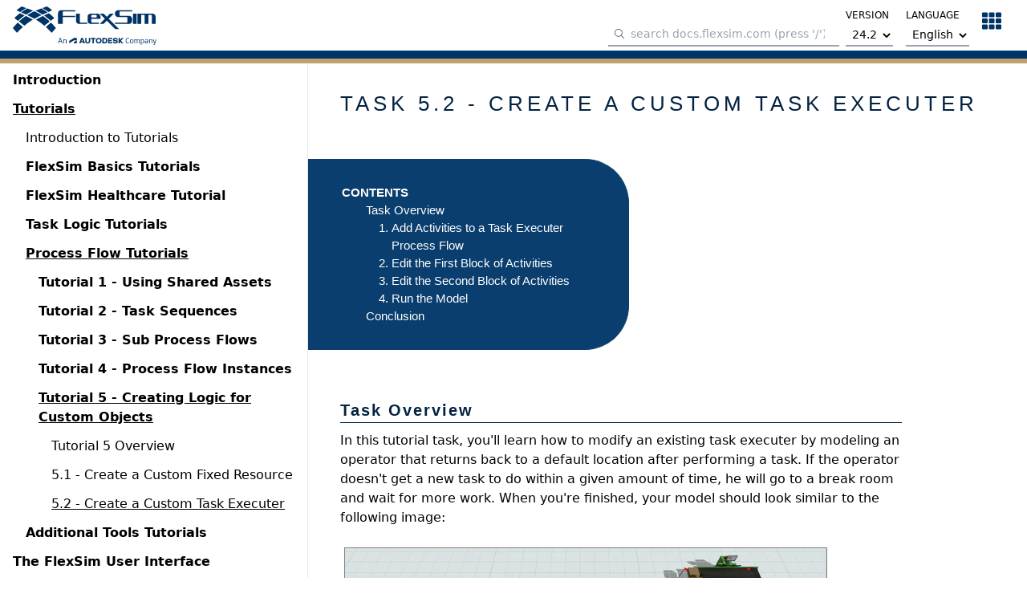

--- FILE ---
content_type: text/html; charset=UTF-8
request_url: https://docs.flexsim.com/en/24.2/Tutorials/ProcessFlow/Tutorial5CreatingLogic/5-2CreateCustomTaskExecuter/5-2CreateCustomTaskExecuter.html
body_size: 50649
content:
<!DOCTYPE html>
<html lang="en">

<head>
    <meta charset="utf-8">
    <meta name="viewport" content="width=device-width, initial-scale=1">
    <meta name="csrf-token" content="vmAHEk26HceJJqdlsaBKveGVc19FmYR7IbntjSel">
    <meta http-equiv="Content-Security-Policy" content="upgrade-insecure-requests">

    <!-- Fonts -->
    <link rel="stylesheet" href="https://fonts.googleapis.com/css2?family=Nunito:wght@400;600;700&display=swap">

    <!-- Styles -->
    <style>
        [x-cloak] {
            display: none !important;
        }
		/* adsk footer */
        main > footer {
            height:44px;
        }
		main > div:first-of-type {
            min-height: calc(100vh - 5rem);
        }
    </style>

    <!-- Livewire Styles --><style >[wire\:loading][wire\:loading], [wire\:loading\.delay][wire\:loading\.delay], [wire\:loading\.inline-block][wire\:loading\.inline-block], [wire\:loading\.inline][wire\:loading\.inline], [wire\:loading\.block][wire\:loading\.block], [wire\:loading\.flex][wire\:loading\.flex], [wire\:loading\.table][wire\:loading\.table], [wire\:loading\.grid][wire\:loading\.grid], [wire\:loading\.inline-flex][wire\:loading\.inline-flex] {display: none;}[wire\:loading\.delay\.none][wire\:loading\.delay\.none], [wire\:loading\.delay\.shortest][wire\:loading\.delay\.shortest], [wire\:loading\.delay\.shorter][wire\:loading\.delay\.shorter], [wire\:loading\.delay\.short][wire\:loading\.delay\.short], [wire\:loading\.delay\.default][wire\:loading\.delay\.default], [wire\:loading\.delay\.long][wire\:loading\.delay\.long], [wire\:loading\.delay\.longer][wire\:loading\.delay\.longer], [wire\:loading\.delay\.longest][wire\:loading\.delay\.longest] {display: none;}[wire\:offline][wire\:offline] {display: none;}[wire\:dirty]:not(textarea):not(input):not(select) {display: none;}:root {--livewire-progress-bar-color: #2299dd;}[x-cloak] {display: none !important;}[wire\:cloak] {display: none !important;}</style>

            <title>Tutorial Task 5.2 - Create a Custom Task Executer</title>
            <script>
            window.meilisearch = JSON.parse('{\u0022index\u0022:\u0022v24-2_en_stable\u0022,\u0022url\u0022:\u0022https:\\\/\\\/meilisearch-flxsimac-p-ue1.flexsim.com\u0022,\u0022searchKey\u0022:\u00229c57ae392f1a1c3db62c148ba4315cc00b63331cfa7e6c47be13f464dbca7046\u0022}')
        </script>
    
    <link rel="preload" as="style" href="http://docs.flexsim.com/build/assets/app-5c5ebf8e.css" /><link rel="preload" as="style" href="http://docs.flexsim.com/build/assets/app-d8c2b91e.css" /><link rel="modulepreload" href="http://docs.flexsim.com/build/assets/app-8a8dcac1.js" /><link rel="stylesheet" href="http://docs.flexsim.com/build/assets/app-5c5ebf8e.css" data-navigate-track="reload" /><link rel="stylesheet" href="http://docs.flexsim.com/build/assets/app-d8c2b91e.css" data-navigate-track="reload" /><script type="module" src="http://docs.flexsim.com/build/assets/app-8a8dcac1.js" data-navigate-track="reload"></script></head>

<body class="font-sans antialiased">
    <div id=app>
        <div>
            <header id="page-header" class="fixed top-0 left-0 right-0 h-16 z-20 border-b bg-white print:static">
                <nav class="h-full px-4 flex gap-4 items-center">
                    <div id="sidebar-toggle" class="sm:hidden print:hidden">

                    </div>
                    <a href="/">
                        <svg viewBox="1190 104 882 540" fill="none" xmlns="http://www.w3.org/2000/svg" class="h-12 w-auto md:hidden print:hidden">
    <style type="text/css">
        .st0 {
            fill: #003366;
        }

        .st1 {
            fill: #C0A06F;
        }

    </style>
    <g id="XMark_1_">
        <g id="lowerXmark">
            <path class="st0" d="M1520.7,331.2c-13.8-7-27.7-14.1-41.5-21.1c-7.5-3.7-15.1-7.5-22.6-11.2c-11.8,8.3-23.6,16.5-35.4,24.8
   c-25.8,18.5-49.5,39.2-73.8,59.1c-7,6.2-14,12.5-21,18.7c-3.6,3.3-7.2,6.7-10.8,10c37.2,28.9,74.3,57.9,111.5,86.8
   c36.6-33.5,78.2-61.9,119.4-90.8c12.9-8.3,25.7-16.5,38.6-24.8c4.9-3,9.9-6,14.8-9c-6.7-3.7-13.3-7.4-20-11.1
   C1560.6,351.7,1540.2,342.3,1520.7,331.2z M1273.3,451.1c-13.3,14.3-26.6,28.7-39.9,43c-9.9,11.4-19.7,22.9-29.6,34.3
   c-4.6,5.5-9.2,11.1-13.8,16.6c0.2,2.3,18.7,22.4,21.6,26c14.5,16.8,28.9,33.6,43.4,50.4c6.8,7.5,13.6,15,20.4,22.6
   c10.7-11.3,21.4-22.6,32.1-33.9c6.9-7,13.8-14.1,20.8-21.1c11.3-11.2,22.6-22.3,33.9-33.5c8.4-7.9,16.8-15.8,25.1-23.7
   c2.8-2.6,5.6-5.2,8.5-7.8c0-0.1,0-0.2,0-0.3c-35.1-29.9-70.2-59.8-105.3-89.7C1284.7,439.7,1279,445.4,1273.3,451.1z
   M2058.2,528.4c-9.9-11.4-19.7-22.9-29.6-34.3c-13.3-14.3-26.6-28.7-39.9-43c-5.7-5.7-11.4-11.4-17.1-17.2
   c-35.1,29.9-70.2,59.8-105.3,89.7c0,0.1,0,0.2,0,0.3c2.8,2.6,5.6,5.2,8.5,7.8c8.4,7.9,16.8,15.8,25.1,23.7
   c11.3,11.2,22.6,22.3,33.9,33.5c6.9,7,13.8,14.1,20.8,21.1c10.7,11.3,21.4,22.6,32.1,33.9c6.8-7.5,13.6-15,20.4-22.6
   c14.5-16.8,28.9-33.6,43.4-50.4c2.9-3.6,21.3-23.7,21.6-26C2067.4,539.5,2062.8,534,2058.2,528.4z M1720.9,309.2
   c19.2-9.2,38.4-18.5,57.5-27.7c0,0-0.1-0.1-0.1-0.1c-8-4.9-16-9.8-23.9-14.6c-18.2-10.7-37.1-20.4-55.5-31
   c-16.1-8-32.3-16.1-48.4-24.1c-6.5-3-13-6-19.4-9c-6.5,3-13,6-19.4,9c-16.1,8-32.3,16.1-48.4,24.1c-18.5,10.6-37.3,20.3-55.5,31
   c-8,4.9-16,9.8-23.9,14.6c0,0-0.1,0.1-0.1,0.1c19.2,9.2,38.3,18.5,57.5,27.7c19.1,9.9,38.3,19.7,57.4,29.6
   c10.5,5.8,22,12.4,32.5,18.2c10.5-5.8,22-12.4,32.5-18.2C1682.7,328.9,1701.8,319,1720.9,309.2z M1935.7,401.5
   c-7-6.2-14-12.5-21-18.7c-24.3-19.9-48-40.6-73.8-59.1c-11.8-8.3-23.6-16.5-35.4-24.8c-7.5,3.7-15.1,7.5-22.6,11.2
   c-13.8,7-27.7,14.1-41.5,21.1c-19.5,11.1-39.9,20.5-59.1,31.5c-6.7,3.7-13.3,7.4-20,11.1c4.9,3,9.9,6,14.8,9
   c12.9,8.3,25.7,16.5,38.6,24.8c41.2,28.9,82.8,57.3,119.4,90.8c37.2-28.9,74.3-57.9,111.5-86.8
   C1942.9,408.2,1939.3,404.9,1935.7,401.5z" />
        </g>
        <g id="upperXmark">
            <path class="st1" d="M1293,275.5c-15.6,12.7-29.7,27.1-45.1,40c-8.8,8.4-17.6,16.8-26.4,25.2c24.9,19.6,49.8,39.2,74.7,58.8
   c2.6-0.6,7.8-7.2,10.2-9.2c9.1-8.2,18.2-16.4,27.2-24.5c23.2-19.1,45.9-38.7,70.6-56.5c9.3-6.6,18.6-13.3,27.9-19.9
   c-32.4-15.7-64.9-31.4-97.3-47.1C1321.4,253.9,1306.8,264.4,1293,275.5z M1882.8,192.4c9,6.2,18,12.4,27,18.6
   c3.5,2.5,7,5,10.4,7.5c16.5-7.8,33.1-15.6,49.6-23.4c9.4-4.7,18.8-9.3,28.2-14c0,0-0.1-0.1-0.1-0.1c-19.2-13.4-37.5-28.4-56.9-42
   c-11.5-7.8-23.1-15.6-34.6-23.4c-6.1-3.9-12.2-7.8-18.2-11.7c-17.1,6.6-34.1,13.2-51.2,19.8c-13.8,5-27.6,10-41.4,15
   c0,0,0,0.1,0,0.1c11,6.4,22,12.8,33.1,19.1C1847,169.3,1865.4,180.2,1882.8,192.4z M1341.8,218.5c3.5-2.5,7-5,10.4-7.5
   c9-6.2,18-12.4,27-18.6c17.4-12.2,35.8-23.1,54.2-34.3c11-6.4,22-12.8,33.1-19.1c0,0,0-0.1,0-0.1c-13.8-5-27.6-10-41.4-15
   c-17.1-6.6-34.1-13.2-51.2-19.8c-6.1,3.9-12.2,7.8-18.2,11.7c-11.5,7.8-23.1,15.6-34.6,23.4c-19.3,13.6-37.7,28.5-56.9,42
   c0,0-0.1,0.1-0.1,0.1c9.4,4.7,18.8,9.3,28.2,14C1308.7,202.9,1325.3,210.7,1341.8,218.5z M1512.5,154.3c-8.1-3-16.1-6-24.2-9
   c-8.1,4.4-16.1,8.9-24.2,13.3c-17,9.9-34,19.8-50.5,30.2c-12.1,8-24.2,15.9-36.2,23.9c-5.6,4-11.3,7.9-16.9,11.9
   c-0.1,0.1-0.2,0.2-0.3,0.3c34,15.3,68.1,30.7,102.1,46c12.6-7.7,25.2-15.4,37.8-23.1c15.6-8.7,31.2-17.4,46.8-26.1
   c14.1-7.1,28.1-14.2,42.2-21.4c6-2.9,12.1-5.7,18.1-8.6c-14.5-5.9-28.9-11.9-43.4-17.8C1546.7,167.4,1529.6,160.8,1512.5,154.3z
   M2014.1,315.5c-15.4-12.9-29.5-27.3-45.1-40c-13.8-11.1-28.4-21.6-41.8-33.2c-32.4,15.7-64.9,31.4-97.3,47.1
   c9.3,6.6,18.6,13.3,27.9,19.9c24.7,17.7,47.4,37.3,70.6,56.5c9.1,8.2,18.2,16.4,27.2,24.5c2.4,2,7.6,8.7,10.2,9.2
   c24.9-19.6,49.8-39.2,74.7-58.8C2031.7,332.3,2022.9,323.9,2014.1,315.5z M1901.6,224.6c-5.6-4-11.3-7.9-16.9-11.9
   c-12.1-8-24.2-15.9-36.2-23.9c-16.6-10.4-33.5-20.3-50.5-30.2c-8.1-4.4-16.1-8.9-24.2-13.3c-8.1,3-16.1,6-24.2,9
   c-17.1,6.6-34.2,13.1-51.3,19.7c-14.5,5.9-28.9,11.9-43.4,17.8c6,2.9,12.1,5.7,18.1,8.6c14.1,7.1,28.1,14.3,42.2,21.4
   c15.6,8.7,31.2,17.4,46.8,26.1c12.6,7.7,25.2,15.4,37.8,23.1c34-15.3,68.1-30.7,102.1-46C1901.7,224.8,1901.6,224.7,1901.6,224.6z
   " />
        </g>
    </g>
</svg>
                        <svg version="1.1" xmlns="http://www.w3.org/2000/svg" xmlns:xlink="http://www.w3.org/1999/xlink" viewBox="0 0 267.5415 71.5681" xml:space="preserve" class="h-12 w-auto hidden md:block print:block">
    <title>FlexSim Software Products Inc. Logo</title>
    <g id="XMark_1_">
        <g id="lowerXmark">
            <path class="st0"
                d="m30.0534,20.6566c-1.2541-.6361-2.5173-1.2814-3.7714-1.9175-.6816-.3362-1.3723-.6816-2.0538-1.0178-1.0724.7543-2.1447,1.4995-3.2171,2.2538-2.3447,1.6812-4.4985,3.5624-6.7068,5.3709-.6361.5634-1.2723,1.136-1.9084,1.6994-.3272.2999-.6543.6089-.9815.9088,3.3807,2.6264,6.7522,5.2618,10.1329,7.8882,3.3261-3.0444,7.1067-5.6253,10.8508-8.2517,1.1723-.7543,2.3356-1.4995,3.5079-2.2538.4453-.2726.8997-.5453,1.345-.8179-.6089-.3362-1.2087-.6725-1.8176-1.0087-1.7539-.9906-3.6079-1.8357-5.38-2.8536ZM7.5701,31.5619c-1.2087,1.2996-2.4174,2.6082-3.626,3.9078-.8997,1.036-1.7903,2.0811-2.69,3.1171-.418.4998-.8361,1.0087-1.2541,1.5086.0182.209,1.6994,2.0357,1.963,2.3628,1.3177,1.5267,2.6264,3.0535,3.9441,4.5803.618.6816,1.2359,1.3632,1.8539,2.0538.9724-1.0269,1.9448-2.0538,2.9172-3.0808.6271-.6361,1.2541-1.2814,1.8903-1.9175,1.0269-1.0178,2.0538-2.0266,3.0808-3.0444.7634-.7179,1.5268-1.4359,2.281-2.1538.2545-.2363.5089-.4726.7725-.7088v-.0273c-3.1898-2.7173-6.3796-5.4345-9.5695-8.1518-.5271.5089-1.0451,1.0269-1.5631,1.554Zm71.3301,7.0249c-.8997-1.036-1.7903-2.0811-2.69-3.1171-1.2087-1.2996-2.4174-2.6082-3.626-3.9078-.518-.518-1.036-1.036-1.554-1.5631-3.1898,2.7173-6.3796,5.4345-9.5695,8.1518v.0273c.2545.2363.5089.4726.7725.7088.7634.7179,1.5268,1.4359,2.281,2.1538,1.0269,1.0178,2.0539,2.0266,3.0808,3.0444.627.6361,1.2541,1.2814,1.8903,1.9175.9724,1.0269,1.9448,2.0538,2.9172,3.0808.618-.6816,1.2359-1.3632,1.8539-2.0538,1.3177-1.5267,2.6264-3.0535,3.9441-4.5803.2635-.3272,1.9357-2.1538,1.963-2.3628-.4271-.4907-.8451-.9997-1.2632-1.4995Zm-30.6531-19.9295c1.7449-.8361,3.4897-1.6812,5.2255-2.5173l-.0091-.0091c-.727-.4453-1.454-.8906-2.172-1.3268-1.654-.9724-3.3716-1.8539-5.0437-2.8172-1.4631-.727-2.9354-1.4631-4.3985-2.1902-.5907-.2726-1.1814-.5453-1.763-.8179-.5907.2726-1.1814.5453-1.763.8179-1.4631.727-2.9354,1.4631-4.3985,2.1902-1.6812.9633-3.3898,1.8448-5.0437,2.8172-.727.4453-1.454.8906-2.172,1.3268l-.0091.0091c1.7449.8361,3.4806,1.6812,5.2255,2.5173,1.7358.8997,3.4806,1.7903,5.2164,2.69.9542.5271,1.9993,1.1269,2.9535,1.654.9542-.5271,1.9993-1.1269,2.9535-1.654,1.7267-.8997,3.4625-1.7994,5.1982-2.69Zm19.5206,8.388c-.6361-.5634-1.2723-1.136-1.9084-1.6994-2.2083-1.8085-4.3621-3.6896-6.7068-5.3709-1.0724-.7543-2.1447-1.4995-3.2171-2.2538-.6816.3362-1.3723.6816-2.0538,1.0178-1.2541.6361-2.5173,1.2814-3.7714,1.9175-1.7721,1.0087-3.626,1.863-5.3709,2.8627-.6089.3362-1.2087.6725-1.8176,1.0087.4453.2726.8997.5453,1.345.8179,1.1723.7543,2.3356,1.4995,3.5079,2.2538,3.7442,2.6264,7.5247,5.2073,10.8508,8.2517,3.3807-2.6264,6.7522-5.2618,10.1329-7.8882-.3363-.309-.6634-.6089-.9906-.9179Z" />
        </g>
        <g id="upperXmark">
            <path class="st0"
                d="m9.3604,15.6038c-1.4177,1.1542-2.6991,2.4628-4.0986,3.6351-.7997.7634-1.5995,1.5268-2.3992,2.2901,2.2629,1.7812,4.5257,3.5624,6.7886,5.3436.2363-.0545.7089-.6543.927-.8361.827-.7452,1.654-1.4904,2.4719-2.2265,2.1084-1.7358,4.1713-3.517,6.416-5.1346.8452-.5998,1.6903-1.2087,2.5355-1.8085-2.9444-1.4268-5.898-2.8536-8.8424-4.2804-1.2177,1.0542-2.5446,1.9993-3.7987,3.0171Zm53.5999-7.5611c.8179.5634,1.6358,1.1269,2.4537,1.6903.3181.2272.6361.4544.9451.6816,1.4995-.7088,3.0081-1.4177,4.5076-2.1265.8542-.4271,1.7085-.8452,2.5628-1.2723l-.0091-.0091c-1.7449-1.2178-3.4079-2.5809-5.1709-3.8169-1.0451-.7088-2.0993-1.4177-3.1444-2.1265-.5544-.3544-1.1087-.7088-1.654-1.0633-1.554.5998-3.0989,1.1996-4.6529,1.7994-1.2541.4544-2.5082.9088-3.7624,1.3632v.0091c.9997.5816,1.9993,1.1632,3.0081,1.7358,1.6631,1.036,3.3352,2.0266,4.9165,3.1353Zm-49.165,2.381c.3181-.2272.6361-.4544.9451-.6816.8179-.5634,1.6358-1.1269,2.4537-1.6903,1.5813-1.1087,3.2534-2.0993,4.9256-3.1171.9997-.5816,1.9993-1.1632,3.0081-1.7358v-.0091c-1.2541-.4544-2.5082-.9088-3.7624-1.3632-1.554-.5998-3.0989-1.1996-4.6529-1.7994-.5544.3544-1.1087.7088-1.654,1.0633-1.0451.7088-2.0993,1.4177-3.1444,2.1265-1.7539,1.2359-3.4261,2.59-5.171,3.8169l-.0091.0091c.8543.4271,1.7085.8452,2.5628,1.2723,1.4904.6907,2.999,1.3995,4.4985,2.1084Zm15.5129-5.8435c-.7361-.2726-1.4631-.5453-2.1992-.8179-.7361.3999-1.4631.8088-2.1992,1.2087-1.5449.8997-3.0899,1.7994-4.5893,2.7445-1.0996.727-2.1992,1.445-3.2898,2.172-.5089.3635-1.0269.7179-1.5358,1.0814-.0091.0091-.0182.0182-.0273.0273,3.0899,1.3904,6.1888,2.79,9.2786,4.1804,1.1451-.6998,2.2901-1.3995,3.4352-2.0993,1.4177-.7906,2.8354-1.5813,4.2531-2.3719,1.2814-.6452,2.5537-1.2905,3.835-1.9448.5453-.2635,1.0996-.518,1.6449-.7816-1.3177-.5362-2.6264-1.0814-3.9441-1.6176-1.554-.5907-3.108-1.1814-4.662-1.7812Zm45.5844,14.6495c-1.3995-1.1723-2.6809-2.481-4.0986-3.6351-1.2541-1.0087-2.5809-1.963-3.7987-3.0172-2.9444,1.4268-5.898,2.8536-8.8424,4.2804.8452.5998,1.6903,1.2087,2.5355,1.8085,2.2447,1.6085,4.3076,3.3897,6.416,5.1346.827.7452,1.654,1.4904,2.4719,2.2265.2181.1818.6907.7906.927.8361,2.2629-1.7812,4.5257-3.5624,6.7886-5.3436-.7997-.7634-1.5994-1.5267-2.3991-2.2901Zm-10.2238-8.2608c-.5089-.3635-1.0269-.7179-1.5358-1.0814-1.0996-.727-2.1992-1.445-3.2898-2.172-1.5086-.9451-3.0444-1.8448-4.5893-2.7445-.7361-.3999-1.4631-.8088-2.1992-1.2087-.7361.2726-1.4631.5453-2.1992.8179-1.554.5998-3.108,1.1905-4.662,1.7903-1.3177.5362-2.6264,1.0814-3.9441,1.6176.5453.2635,1.0996.518,1.6449.7816,1.2814.6452,2.5537,1.2905,3.835,1.9448,1.4177.7906,2.8354,1.5813,4.2531,2.3719,1.1451.6998,2.2901,1.3995,3.4352,2.0993,3.0899-1.3904,6.1888-2.79,9.2786-4.1804-.0182-.0182-.0273-.0273-.0273-.0364Z" />
        </g>
    </g>
    <g id="FlexSim_1_">
        <g id="Sim">
            <path class="st0"
                d="m200.2133,9.3559h22.0016l-.0091-2.3901-26.2001-.0091c-3.1807,0-5.7526,2.5809-5.7526,5.7526v1.2814c0,3.1807,2.5719,5.7526,5.7526,5.7526h15.8219c.8815,0,1.5995.7179,1.5995,1.5995v7.1975c0,.8815-.7179,1.5995-1.5995,1.5995h-21.5744v2.3992h26.2092c3.1807,0,5.7526-2.5809,5.7526-5.7526v-3.6806c0-3.1807-2.5719-5.7526-5.8435-5.7526h-16.1581c-.8815,0-1.5995-.8997-1.5995-1.7721v-4.6166c0-.8906.7179-1.6085,1.5995-1.6085Zm23.4374,23.183h7.0339V13.3545h-7.0339v19.1843Zm36.5966-19.1843h-28.1267v19.1843h7.0339V15.7537h6.3887v16.7852h7.034V15.7537h4.7893c.8815,0,1.5995.7179,1.5995,1.5995v15.1857h7.0339v-13.4318c0-3.1716-2.5719-5.7526-5.7526-5.7526Z" />
        </g>
        <g id="Flex">
            <path class="st0"
                d="m84.2439,12.7184v19.8205h8.8061v-12.7865h23.1557v-2.3992h-23.1557v-6.3978c0-.8815.7179-1.5995,1.5995-1.5995h21.5563v-2.3992h-26.2092c-3.1807,0-5.7526,2.5809-5.7526,5.7617Zm40.4407,15.8219v-15.1857h-7.0339v13.4318c0,3.1716,2.5719,5.7526,5.7526,5.7526h15.1766v-2.3992h-12.3049c-.8725,0-1.5904-.7179-1.5904-1.5995Zm21.5563,0v-5.5981h17.0942v-3.8351c0-3.1807-2.5719-5.7526-5.7526-5.7526h-12.6229c-3.1807,0-5.7526,2.5718-5.7526,5.7526v7.6701c0,3.1807,2.5719,5.7526,5.7526,5.7526h15.1766v-2.3901h-12.3049c-.8724,0-1.5904-.7179-1.5904-1.5995Zm0-11.1871c0-.8815.7179-1.5995,1.5995-1.5995h6.8704c.8815,0,1.5995.7179,1.5995,1.5995v3.1989h-10.0693v-3.1989h0Zm32.3889,5.589l9.5876-9.5876h-7.0339l-6.0616,6.0707-6.0707-6.0707h-7.0339l9.5876,9.5876-9.5876,9.5967h7.0339l6.0707-6.0707,15.6583,15.6674h7.0339l-19.1843-19.1934Z" />
        </g>
    </g>
    <g id="an-autodesk-company">
        <g id="autodesk-logo">
            <path class="st0"
                d="m104.9022,68.5758l8.8342-5.4949h4.5825c.141,0,.2679.1128.2679.2679,0,.1269-.0564.1833-.1269.2256l-4.3389,2.6008c-.282.1692-.3807.5076-.3807.7614l-.0044,1.6393h5.5136v-9.5275c0-.1833-.141-.3384-.3525-.3384h-5.2593l-8.8124,5.4708v4.3951h.077Z" />
        </g>
        <g id="an">
            <path id="an-a" class="st0"
                d="m90.2387,65.6326h-3.7783l-.917,2.9463h-1.2119l3.1719-9.8691h1.6494l3.2998,9.8691h-1.2412l-.9727-2.9463Zm-3.4688-1.0156h3.1445l-1.5928-5.0332-1.5518,5.0332Z" />
            <path id="an-n" class="st0"
                d="m100.0073,63.4333v5.1455h-1.1846v-5.0332c0-1.1416-.5635-1.6357-1.4805-1.6357-.874,0-1.5371.4658-2.0166,1.2412v5.4277h-1.1836v-7.4443h1.001l.084.9307c.5498-.6904,1.2979-1.0996,2.3691-1.0996,1.3955,0,2.4111.874,2.4111,2.4678Z" />
            </g>
        <g id="autodesk">
            <path id="autodesk-a" class="st0"
                d="m127.4065,58.71l-3.7857,9.8651h2.6019l.6608-1.8497h4.226l.65,1.8497h2.6882l-3.835-9.8651h-3.2062Zm.2259,5.9191l1.3816-3.8673,1.3589,3.8673h-2.7405Z" />
            <path id="autodesk-u" class="st0"
                d="m141.5753,64.8018c0,1.2824-.7892,1.8004-2.1334,1.8004-1.3071,0-2.158-.5426-2.158-1.8004v-6.0917h-2.5156v6.3754c0,2.8485,2.5403,3.7364,4.6736,3.7364,2.121,0,4.6489-.8879,4.6489-3.7364v-6.3754h-2.5156v6.0917Z" />
            <polygon id="autodesk-t" class="st0"
                points="145.2377 60.8433 148.4192 60.8433 148.4192 68.5751 150.9348 68.5751 150.9348 60.8433 154.1039 60.8433 154.1039 58.71 145.2377 58.71 145.2377 60.8433" />
            <path id="autodesk-o" class="st0"
                d="m159.9613,58.4388c-3.5884,0-5.4505,2.2073-5.4505,5.1792,0,2.9842,1.862,5.2038,5.4505,5.2038,3.6008,0,5.4628-2.2197,5.4628-5.2038,0-2.9719-1.862-5.1792-5.4628-5.1792Zm0,8.1633c-1.862,0-2.8855-1.1345-2.8855-2.9842,0-1.8127,1.0235-2.9596,2.8855-2.9596,1.8744,0,2.8855,1.1468,2.8855,2.9596,0,1.8497-1.0112,2.9842-2.8855,2.9842Z" />
            <path id="autoedesk-d" class="st0"
                d="m171.4048,58.71h-4.6119v9.8651h4.6119c3.5391,0,4.5133-1.3195,4.5133-5.0066,0-3.4651-.9372-4.8585-4.5133-4.8585Zm-.0987,7.7318h-1.9977v-5.5985h1.9977c1.5784,0,2.047.4316,2.047,2.7252,0,2.0964-.5302,2.8733-2.047,2.8733Z" />
            <polygon id="autodesk-e" class="st0"
                points="177.3239 68.5751 185.2653 68.5751 185.2653 66.4418 179.8395 66.4418 179.8395 64.6537 184.2048 64.6537 184.2048 62.5081 179.8395 62.5081 179.8395 60.8433 185.2653 60.8433 185.2653 58.71 177.3239 58.71 177.3239 68.5751" />
            <path id="autodesk-s" class="st0"
                d="m192.8737,62.7671l-2.2936-.259c-1.3441-.148-1.677-.4809-1.677-.9372,0-.5056.6906-.9619,2.0347-.9619,1.2948,0,1.973.481,2.0963,1.2085h2.4663c-.1233-2.084-1.8743-3.3788-4.427-3.3788-3.0335,0-4.5626,1.2085-4.5626,3.3418,0,1.7388,1.0112,2.5526,3.1075,2.7746l2.3306.2466c.8879.0987,1.2948.4439,1.2948.8879,0,.5056-.5919.9618-2.0223.9618-1.6524,0-2.3183-.4192-2.4293-1.2578h-2.4169c.111,2.269,1.5907,3.4281,4.7599,3.4281,2.8978,0,4.5133-1.2701,4.5133-3.1815,0-1.6647-.9618-2.6636-2.7746-2.8732Z" />
            <polygon id="autodesk-k" class="st0"
                points="206.0313 58.71 203.0348 58.71 199.4463 62.7177 199.4463 58.71 196.9308 58.71 196.9431 68.5751 199.4463 68.5751 199.4463 64.8264 202.8498 68.5751 206.0313 68.5751 201.444 63.7042 206.0313 58.71" />
        </g>
        <g id="company">
            <path id="companny-c" class="st0"
                d="m210.3803,65.0681v-2.6084c0-2.3828,1.4238-3.9189,3.7783-3.9189,1.3398,0,2.1572.4648,2.8477,1.0576l-.6338.7188c-.5498-.4375-1.1846-.8037-2.1855-.8037-1.6641,0-2.5947,1.0996-2.5947,2.918v2.6084c0,1.7207.8604,2.7354,2.5098,2.7354,1.0293,0,1.7207-.3662,2.2842-.7607l.5215.7607c-.6064.4941-1.5645.9727-2.8193.9727-2.3828,0-3.708-1.4941-3.708-3.6797Z" />
            <path id="company-o" class="st0"
                d="m224.7094,64.4617v.748c0,2.0439-1.1846,3.5381-3.3701,3.5381-2.1992,0-3.3555-1.4941-3.3555-3.5381v-.748c0-2.002,1.1562-3.4961,3.3555-3.4961,2.1855,0,3.3701,1.4941,3.3701,3.4961Zm-5.541-.0137v.7471c0,1.6357.7607,2.6084,2.1709,2.6084,1.3955,0,2.1855-.9727,2.1855-2.6084v-.7471c0-1.5791-.79-2.5381-2.1855-2.5381-1.4102,0-2.1709.959-2.1709,2.5381Z" />
            <path id="company-m" class="st0"
                d="m236.2456,63.405v5.1738h-1.1846v-5.0615c0-1.1416-.5781-1.6074-1.3105-1.6074-.7471,0-1.3252.4658-1.7764,1.2266v5.4424h-1.1846v-5.1182c0-1.0713-.5498-1.5508-1.2969-1.5508-.748,0-1.3262.4658-1.7773,1.2266v5.4424h-1.1836v-7.4443h1.001l.084.917c.5078-.6768,1.2275-1.0859,2.1152-1.0859.8457,0,1.6211.4229,1.9883,1.2402.5498-.7754,1.2969-1.2402,2.2842-1.2402,1.1982,0,2.2412.8457,2.2412,2.4395Z" />
            <path id="company-p" class="st0"
                d="m244.5668,64.49v.7051c0,2.0166-1.2822,3.5527-3.0586,3.5527-.7617,0-1.3818-.2529-1.9043-.7041v3.3555h-1.1836v-10.293h1.001l.084.8467c.5361-.6211,1.2832-.9873,2.2285-.9873,1.6914,0,2.833,1.4238,2.833,3.5244Zm-1.1836-.0137c0-1.6494-.6914-2.5518-1.8613-2.5518-.8037,0-1.4805.3525-1.918,1.0146v4.1455c.4795.4795,1.0293.7188,1.749.7188,1.2402,0,2.0303-.959,2.0303-2.5801v-.7471Z" />
            <path id="company-a" class="st0"
                d="m251.7602,63.4753v5.1035h-.958l-.0986-.8174c-.6484.6768-1.4385.9863-2.3691.9863-1.2686,0-2.4111-.7754-2.4111-2.0723v-.4795c0-1.2969,1.1562-2.1426,3.0176-2.1426h1.6357v-.6064c0-1.0293-.5078-1.5371-1.5791-1.5371-.8604,0-1.4951.2119-2.2139.5928l-.3945-.79c.7051-.4229,1.6074-.7471,2.6924-.7471,1.8193,0,2.6787.9873,2.6787,2.5098Zm-1.1836,3.3838v-1.9736h-1.5371c-1.2402,0-1.9316.4785-1.9316,1.3955v.3105c0,.7471.5361,1.2266,1.4238,1.2266.8037,0,1.5371-.3105,2.0449-.959Z" />
            <path id="company-n" class="st0"
                d="m259.7944,63.4333v5.1455h-1.1846v-5.0332c0-1.1416-.5645-1.6357-1.4805-1.6357-.874,0-1.5371.4658-2.0156,1.2412v5.4277h-1.1846v-7.4443h1.001l.084.9307c.5508-.6904,1.2979-1.0996,2.3691-1.0996,1.3955,0,2.4111.874,2.4111,2.4678Z" />
            <path id="company-y" class="st0"
                d="m261.5922,71.4128l.1826-.8174c.2402.0566.4375.084.7051.084.6484,0,1.0576-.2812,1.3398-1.1836l.2812-.917h-.5352l-2.5381-7.4443h1.2412l2.1289,6.5566,1.959-6.5566h1.1846l-2.707,8.46c-.5078,1.5791-1.2832,1.9736-2.3545,1.9736-.3379,0-.6904-.0703-.8877-.1553Z" />
        </g>
    </g>
</svg>
                    </a>
                    <div class="px-2 sm:grow print:hidden w-full order-last sm:order-none">
                        <div class="flex justify-end align-bottom sm:space-x-2 flex-nowrap">
                            <div class="self-end relative" x-data
                                @click="document.querySelector('#search-bar-input').focus()">
                                <svg class="absolute z-10 inset-y-2 left-2 h-3 text-gray-600" fill="currentColor" xmlns="http://www.w3.org/2000/svg"
                                    viewBox="0 0 512 512">
                                    <!-- Font Awesome Pro 5.15.4 by @fontawesome - https://fontawesome.com License - https://fontawesome.com/license (Commercial License) -->
                                    <path
                                        d="M508.5 481.6l-129-129c-2.3-2.3-5.3-3.5-8.5-3.5h-10.3C395 312 416 262.5 416 208 416 93.1 322.9 0 208 0S0 93.1 0 208s93.1 208 208 208c54.5 0 104-21 141.1-55.2V371c0 3.2 1.3 6.2 3.5 8.5l129 129c4.7 4.7 12.3 4.7 17 0l9.9-9.9c4.7-4.7 4.7-12.3 0-17zM208 384c-97.3 0-176-78.7-176-176S110.7 32 208 32s176 78.7 176 176-78.7 176-176 176z" />
                                </svg>
                                <input id="search-bar-input" class="w-full p-1 pl-7 border-b-2 border-gray-400 text-sm lowercase" type="search" name="search"
                                    placeholder="search docs.flexsim.com (press &#039;/&#039;)" />
                            </div>
                            <div class="hidden md:block w-full sm:w-auto">
                                <div wire:snapshot="{&quot;data&quot;:{&quot;currentLanguage&quot;:&quot;en&quot;,&quot;currentVersion&quot;:&quot;24.2&quot;,&quot;languages&quot;:[[&quot;en&quot;,&quot;ja&quot;],{&quot;s&quot;:&quot;arr&quot;}],&quot;versions&quot;:[[&quot;26.0&quot;,&quot;25.2&quot;,&quot;25.1&quot;,&quot;25.0&quot;,&quot;24.2&quot;,&quot;24.1&quot;,&quot;24.0&quot;,&quot;23.2&quot;,&quot;23.1&quot;,&quot;23.0&quot;,&quot;22.2&quot;,&quot;22.1&quot;,&quot;22.0&quot;,&quot;21.2&quot;,&quot;21.1&quot;,&quot;21.0&quot;,&quot;20.2&quot;,&quot;20.1&quot;,&quot;20.0&quot;,&quot;19.2&quot;,&quot;19.1&quot;,&quot;19.0&quot;],{&quot;s&quot;:&quot;arr&quot;}],&quot;displayLanguages&quot;:[{&quot;en&quot;:&quot;English&quot;,&quot;ja&quot;:&quot;\u65e5\u672c\u8a9e&quot;,&quot;es&quot;:&quot;Espa\u00f1ol&quot;,&quot;kr&quot;:&quot;\ud55c\uad6d\uc5b4&quot;,&quot;ru&quot;:&quot;\u0420\u0443\u0441\u0441\u043a\u0438\u0439&quot;,&quot;zh&quot;:&quot;\u4e2d\u6587&quot;},{&quot;s&quot;:&quot;arr&quot;}]},&quot;memo&quot;:{&quot;id&quot;:&quot;6EBMxEYCmXUKyVsxPYaz&quot;,&quot;name&quot;:&quot;version-selector&quot;,&quot;path&quot;:&quot;en\/24.2\/Tutorials\/ProcessFlow\/Tutorial5CreatingLogic\/5-2CreateCustomTaskExecuter\/5-2CreateCustomTaskExecuter.html&quot;,&quot;method&quot;:&quot;GET&quot;,&quot;children&quot;:[],&quot;scripts&quot;:[],&quot;assets&quot;:[],&quot;errors&quot;:[],&quot;locale&quot;:&quot;en&quot;},&quot;checksum&quot;:&quot;84b5684290ffb6a8d3a159408434cb079386fea0b12fc341ea7e6cc439de2749&quot;}" wire:effects="[]" wire:id="6EBMxEYCmXUKyVsxPYaz" class="flex space-x-4" x-data x-id="['currentVersion', 'currentLanguage']">
    <div class="flex-1">
        <label :for="$id('currentVersion')" class="uppercase text-xs">version</label>
        <div>
            <select :id="$id('currentVersion')" name="currentVersion" wire:model.live="currentVersion"
                class="w-full p-1 text-sm border-b-2 border-gray-400 rounded-t bg-transparent">
                                                            <option value="26.0">26.0</option>
                                                                                <option value="25.2">25.2</option>
                                                                                <option value="25.1">25.1</option>
                                                                                <option value="25.0">25.0</option>
                                                                                <option value="24.2" selected>24.2</option>
                                                                                <option value="24.1">24.1</option>
                                                                                <option value="24.0">24.0</option>
                                                                                <option value="23.2">23.2</option>
                                                                                <option value="23.1">23.1</option>
                                                                                <option value="23.0">23.0</option>
                                                                                <option value="22.2">22.2</option>
                                                                                <option value="22.1">22.1</option>
                                                                                <option value="22.0">22.0</option>
                                                                                <option value="21.2">21.2</option>
                                                                                <option value="21.1">21.1</option>
                                                                                <option value="21.0">21.0</option>
                                                                                <option value="20.2">20.2</option>
                                                                                <option value="20.1">20.1</option>
                                                                                <option value="20.0">20.0</option>
                                                                                <option value="19.2">19.2</option>
                                                                                <option value="19.1">19.1</option>
                                                                                <option value="19.0">19.0</option>
                                                </select>
        </div>
    </div>

    <div>
        <label :for="$id('currentLanguage')" class="uppercase text-xs">language</label>
        <div>
            <select :id="$id('currentLanguage')" name="currentLanguage" wire:model.live="currentLanguage"
                class="w-full p-1 text-sm border-b-2 border-gray-400 rounded-t bg-transparent">
                                                            <option value="en" selected>English</option>
                                                                                <option value="ja">日本語</option>
                                                </select>
        </div>
    </div>
</div>
                            </div>
                            <div class="hidden sm:block">
                                <div x-data="{ open: false }" @click.outside="open = false">
                                    <div class="absolute bg-white border-2 z-10 right-0 top-12 p-4 rounded w-max"
                                        :class="{ 'hidden': !open }" x-cloak>

                                        <ul>
                                            <li>
                                                <a class="flex flex-nowrap space-x-4 font-bold text-flexsim-blue hover:text-flexsim-yellow leading-6 mb-3" href="https://account.flexsim.com">
                                                    <svg class="w-6" fill="currentColor"
                                                        xmlns="http://www.w3.org/2000/svg" viewBox="0 0 496 512">
                                                        <!-- Font Awesome Pro 5.15.4 by @fontawesome - https://fontawesome.com License - https://fontawesome.com/license (Commercial License) -->
                                                        <path
                                                            d="M248 8C111 8 0 119 0 256s111 248 248 248 248-111 248-248S385 8 248 8zm128 421.6c-35.9 26.5-80.1 42.4-128 42.4s-92.1-15.9-128-42.4V416c0-35.3 28.7-64 64-64 11.1 0 27.5 11.4 64 11.4 36.6 0 52.8-11.4 64-11.4 35.3 0 64 28.7 64 64v13.6zm30.6-27.5c-6.8-46.4-46.3-82.1-94.6-82.1-20.5 0-30.4 11.4-64 11.4S204.6 320 184 320c-48.3 0-87.8 35.7-94.6 82.1C53.9 363.6 32 312.4 32 256c0-119.1 96.9-216 216-216s216 96.9 216 216c0 56.4-21.9 107.6-57.4 146.1zM248 120c-48.6 0-88 39.4-88 88s39.4 88 88 88 88-39.4 88-88-39.4-88-88-88zm0 144c-30.9 0-56-25.1-56-56s25.1-56 56-56 56 25.1 56 56-25.1 56-56 56z" />
                                                    </svg>
                                                    <span class="capitalize">account</span>
                                                </a>
                                            </li>
                                            <li>
                                                <a class="flex flex-nowrap space-x-4 font-bold text-flexsim-blue hover:text-flexsim-yellow leading-6 mb-3" href="https://answers.flexsim.com">
                                                    <svg class="w-6" fill="currentColor"
                                                        xmlns="http://www.w3.org/2000/svg" viewBox="0 0 576 512">
                                                        <!-- Font Awesome Pro 5.15.4 by @fontawesome - https://fontawesome.com License - https://fontawesome.com/license (Commercial License) -->
                                                        <path
                                                            d="M512 160h-96V64c0-35.3-28.7-64-64-64H64C28.7 0 0 28.7 0 64v160c0 35.3 28.7 64 64 64h32v52c0 7.1 5.8 12 12 12 2.4 0 4.9-.7 7.1-2.4l76.9-43.5V384c0 35.3 28.7 64 64 64h96l108.9 61.6c2.2 1.6 4.7 2.4 7.1 2.4 6.2 0 12-4.9 12-12v-52h32c35.3 0 64-28.7 64-64V224c0-35.3-28.7-64-64-64zM64 256c-17.6 0-32-14.4-32-32V64c0-17.6 14.4-32 32-32h288c17.6 0 32 14.4 32 32v160c0 17.6-14.4 32-32 32H215.6l-7.3 4.2-80.3 45.4V256zm480 128c0 17.6-14.4 32-32 32h-64v49.6l-80.2-45.4-7.3-4.2H256c-17.6 0-32-14.4-32-32v-96h128c35.3 0 64-28.7 64-64v-32h96c17.6 0 32 14.4 32 32z" />
                                                    </svg>
                                                    <span class="capitalize">answers</span>
                                                </a>
                                            </li>
                                            <li>
                                                <a class="flex flex-nowrap space-x-4 font-bold text-flexsim-blue hover:text-flexsim-yellow leading-6 mb-3" href="https://www.flexsim.com/blog">
                                                    <svg class="w-6" fill="currentColor"
                                                        xmlns="http://www.w3.org/2000/svg" viewBox="0 0 576 512">
                                                        <!-- Font Awesome Pro 5.15.4 by @fontawesome - https://fontawesome.com License - https://fontawesome.com/license (Commercial License) -->
                                                        <path
                                                            d="M552 64H88c-13.234 0-24 10.767-24 24v8H24c-13.255 0-24 10.745-24 24v280c0 26.51 21.49 48 48 48h504c13.233 0 24-10.767 24-24V88c0-13.233-10.767-24-24-24zM32 400V128h32v272c0 8.822-7.178 16-16 16s-16-7.178-16-16zm512 16H93.258A47.897 47.897 0 0 0 96 400V96h448v320zm-404-96h168c6.627 0 12-5.373 12-12V140c0-6.627-5.373-12-12-12H140c-6.627 0-12 5.373-12 12v168c0 6.627 5.373 12 12 12zm20-160h128v128H160V160zm-32 212v-8c0-6.627 5.373-12 12-12h168c6.627 0 12 5.373 12 12v8c0 6.627-5.373 12-12 12H140c-6.627 0-12-5.373-12-12zm224 0v-8c0-6.627 5.373-12 12-12h136c6.627 0 12 5.373 12 12v8c0 6.627-5.373 12-12 12H364c-6.627 0-12-5.373-12-12zm0-64v-8c0-6.627 5.373-12 12-12h136c6.627 0 12 5.373 12 12v8c0 6.627-5.373 12-12 12H364c-6.627 0-12-5.373-12-12zm0-128v-8c0-6.627 5.373-12 12-12h136c6.627 0 12 5.373 12 12v8c0 6.627-5.373 12-12 12H364c-6.627 0-12-5.373-12-12zm0 64v-8c0-6.627 5.373-12 12-12h136c6.627 0 12 5.373 12 12v8c0 6.627-5.373 12-12 12H364c-6.627 0-12-5.373-12-12z" />
                                                    </svg>
                                                    <span class="capitalize">blog</span>
                                                </a>
                                            </li>
                                        </ul>
                                    </div>
                                    <button class="z-10 inline-flex items-center justify-center p-2 text-flexsim-blue transition duration-150 ease-in-out rounded-md hover:text-flexsim-yellow hover:bg-gray-100 focus:outline-none focus:text-flexsim-yellow focus:bg-gray-100" @click="open = ! open;">
                                        <svg class="h-6 w-6" fill="currentColor" xmlns="http://www.w3.org/2000/svg"
                                            viewBox="0 0 512 512">
                                            <!-- Font Awesome Pro 5.15.4 by @fontawesome - https://fontawesome.com License - https://fontawesome.com/license (Commercial License) -->
                                            <path
                                                d="M149.333 56v80c0 13.255-10.745 24-24 24H24c-13.255 0-24-10.745-24-24V56c0-13.255 10.745-24 24-24h101.333c13.255 0 24 10.745 24 24zm181.334 240v-80c0-13.255-10.745-24-24-24H205.333c-13.255 0-24 10.745-24 24v80c0 13.255 10.745 24 24 24h101.333c13.256 0 24.001-10.745 24.001-24zm32-240v80c0 13.255 10.745 24 24 24H488c13.255 0 24-10.745 24-24V56c0-13.255-10.745-24-24-24H386.667c-13.255 0-24 10.745-24 24zm-32 80V56c0-13.255-10.745-24-24-24H205.333c-13.255 0-24 10.745-24 24v80c0 13.255 10.745 24 24 24h101.333c13.256 0 24.001-10.745 24.001-24zm-205.334 56H24c-13.255 0-24 10.745-24 24v80c0 13.255 10.745 24 24 24h101.333c13.255 0 24-10.745 24-24v-80c0-13.255-10.745-24-24-24zM0 376v80c0 13.255 10.745 24 24 24h101.333c13.255 0 24-10.745 24-24v-80c0-13.255-10.745-24-24-24H24c-13.255 0-24 10.745-24 24zm386.667-56H488c13.255 0 24-10.745 24-24v-80c0-13.255-10.745-24-24-24H386.667c-13.255 0-24 10.745-24 24v80c0 13.255 10.745 24 24 24zm0 160H488c13.255 0 24-10.745 24-24v-80c0-13.255-10.745-24-24-24H386.667c-13.255 0-24 10.745-24 24v80c0 13.255 10.745 24 24 24zM181.333 376v80c0 13.255 10.745 24 24 24h101.333c13.255 0 24-10.745 24-24v-80c0-13.255-10.745-24-24-24H205.333c-13.255 0-24 10.745-24 24z" />
                                        </svg>
                                    </button>
                                </div>
                            </div>
                        </div>
                    </div>
                </nav>
            </header>
            <aside id="page-sidebar" x-data="{ open: false }" :class="open || '-translate-x-72'"
                class="fixed top-20 left-0 w-72 md:w-96 h-screen z-10 bg-white print:hidden pl-4 pr-2 sm:translate-x-0 transition-transform overflow-y-auto border-r"
                @click.outside="(open == true) && (open = false)">

                <template x-teleport="#sidebar-toggle">
                    <button @click="open == true ? open = false :  $nextTick(() => open = true)">
                        <svg xmlns="http://www.w3.org/2000/svg" viewBox="0 0 448 512" class="w-6 h-6">
                            <!--! Font Awesome Pro 6.3.0 by @fontawesome - https://fontawesome.com License - https://fontawesome.com/license (Commercial License) Copyright 2023 Fonticons, Inc. -->
                            <path
                                d="M0 96C0 78.3 14.3 64 32 64H416c17.7 0 32 14.3 32 32s-14.3 32-32 32H32C14.3 128 0 113.7 0 96zM0 256c0-17.7 14.3-32 32-32H416c17.7 0 32 14.3 32 32s-14.3 32-32 32H32c-17.7 0-32-14.3-32-32zM448 416c0 17.7-14.3 32-32 32H32c-17.7 0-32-14.3-32-32s14.3-32 32-32H416c17.7 0 32 14.3 32 32z" />
                        </svg>
                    </button>
                </template>

                <div class="md:hidden">
                    <div wire:snapshot="{&quot;data&quot;:{&quot;currentLanguage&quot;:&quot;en&quot;,&quot;currentVersion&quot;:&quot;24.2&quot;,&quot;languages&quot;:[[&quot;en&quot;,&quot;ja&quot;],{&quot;s&quot;:&quot;arr&quot;}],&quot;versions&quot;:[[&quot;26.0&quot;,&quot;25.2&quot;,&quot;25.1&quot;,&quot;25.0&quot;,&quot;24.2&quot;,&quot;24.1&quot;,&quot;24.0&quot;,&quot;23.2&quot;,&quot;23.1&quot;,&quot;23.0&quot;,&quot;22.2&quot;,&quot;22.1&quot;,&quot;22.0&quot;,&quot;21.2&quot;,&quot;21.1&quot;,&quot;21.0&quot;,&quot;20.2&quot;,&quot;20.1&quot;,&quot;20.0&quot;,&quot;19.2&quot;,&quot;19.1&quot;,&quot;19.0&quot;],{&quot;s&quot;:&quot;arr&quot;}],&quot;displayLanguages&quot;:[{&quot;en&quot;:&quot;English&quot;,&quot;ja&quot;:&quot;\u65e5\u672c\u8a9e&quot;,&quot;es&quot;:&quot;Espa\u00f1ol&quot;,&quot;kr&quot;:&quot;\ud55c\uad6d\uc5b4&quot;,&quot;ru&quot;:&quot;\u0420\u0443\u0441\u0441\u043a\u0438\u0439&quot;,&quot;zh&quot;:&quot;\u4e2d\u6587&quot;},{&quot;s&quot;:&quot;arr&quot;}]},&quot;memo&quot;:{&quot;id&quot;:&quot;E06p1Z6gdUSipCJIgrI4&quot;,&quot;name&quot;:&quot;version-selector&quot;,&quot;path&quot;:&quot;en\/24.2\/Tutorials\/ProcessFlow\/Tutorial5CreatingLogic\/5-2CreateCustomTaskExecuter\/5-2CreateCustomTaskExecuter.html&quot;,&quot;method&quot;:&quot;GET&quot;,&quot;children&quot;:[],&quot;scripts&quot;:[],&quot;assets&quot;:[],&quot;errors&quot;:[],&quot;locale&quot;:&quot;en&quot;},&quot;checksum&quot;:&quot;20aede73a8f3e801beea4f4624d1502d3f401efc7eb09cd02c9a6f09eac069c5&quot;}" wire:effects="[]" wire:id="E06p1Z6gdUSipCJIgrI4" class="flex space-x-4" x-data x-id="['currentVersion', 'currentLanguage']">
    <div class="flex-1">
        <label :for="$id('currentVersion')" class="uppercase text-xs">version</label>
        <div>
            <select :id="$id('currentVersion')" name="currentVersion" wire:model.live="currentVersion"
                class="w-full p-1 text-sm border-b-2 border-gray-400 rounded-t bg-transparent">
                                                            <option value="26.0">26.0</option>
                                                                                <option value="25.2">25.2</option>
                                                                                <option value="25.1">25.1</option>
                                                                                <option value="25.0">25.0</option>
                                                                                <option value="24.2" selected>24.2</option>
                                                                                <option value="24.1">24.1</option>
                                                                                <option value="24.0">24.0</option>
                                                                                <option value="23.2">23.2</option>
                                                                                <option value="23.1">23.1</option>
                                                                                <option value="23.0">23.0</option>
                                                                                <option value="22.2">22.2</option>
                                                                                <option value="22.1">22.1</option>
                                                                                <option value="22.0">22.0</option>
                                                                                <option value="21.2">21.2</option>
                                                                                <option value="21.1">21.1</option>
                                                                                <option value="21.0">21.0</option>
                                                                                <option value="20.2">20.2</option>
                                                                                <option value="20.1">20.1</option>
                                                                                <option value="20.0">20.0</option>
                                                                                <option value="19.2">19.2</option>
                                                                                <option value="19.1">19.1</option>
                                                                                <option value="19.0">19.0</option>
                                                </select>
        </div>
    </div>

    <div>
        <label :for="$id('currentLanguage')" class="uppercase text-xs">language</label>
        <div>
            <select :id="$id('currentLanguage')" name="currentLanguage" wire:model.live="currentLanguage"
                class="w-full p-1 text-sm border-b-2 border-gray-400 rounded-t bg-transparent">
                                                            <option value="en" selected>English</option>
                                                                                <option value="ja">日本語</option>
                                                </select>
        </div>
    </div>
</div>
                </div>
                <ul class="table-of-contents pt-2 sm:pb-32">
                            
		<li class="has-children" x-data="collapsableNav" :page-updated="checkActive"><a href="#" @click.prevent="expanded = !expanded" :class="{'active': active}">Introduction</a>
			<ul x-cloak x-show="expanded" x-collapse>
				<li><a href="/en/24.2/Introduction/Welcome/Welcome.html"
					data-topic-id="Welcome">Welcome to FlexSim</a></li>
				<li><a href="/en/24.2/Introduction/QuickStart/QuickStart.html"
					data-topic-id="QuickStart">Quick Start</a></li>
				<li><a href="/en/24.2/Introduction/ActivatingManagingLicense/ActivatingManagingLicense.html"
					data-topic-id="ActivatingManagingLicense">Activating and Managing Your License</a></li>
				<li><a href="/en/24.2/Introduction/CustomerSupport/CustomerSupport.html"
					data-topic-id="CustomerSupport">Customer Support</a></li>
				<li><a href="/en/24.2/Introduction/TrainingClasses/TrainingClasses.html"
					data-topic-id="TrainingClasses">Training Classes</a></li>
			</ul>
		</li>
		<li class="has-children" x-data="collapsableNav" :page-updated="checkActive"><a href="#" @click.prevent="expanded = !expanded" :class="{'active': active}">Tutorials</a>
			<ul x-cloak x-show="expanded" x-collapse>
				<li><a href="/en/24.2/Tutorials/Introduction/Introduction.html"
					data-topic-id="IntroTutorials">Introduction to Tutorials</a></li>
				<li class="has-children" x-data="collapsableNav" :page-updated="checkActive"><a href="#" @click.prevent="expanded = !expanded" :class="{'active': active}">FlexSim Basics Tutorials</a>
					<ul x-cloak x-show="expanded" x-collapse>
						<li><a href="/en/24.2/Tutorials/FlexSimBasics/BasicsOverview/BasicsOverview.html"
							data-topic-id="BasicsOverview">FlexSim Basics Tutorial Overview</a></li>
						<li><a href="/en/24.2/Tutorials/FlexSimBasics/1-1Build3DModel/1-1Build3DModel.html"
							data-topic-id="1-1Build3DModel">1.1 - Build a 3D Model</a></li>
						<li><a href="/en/24.2/Tutorials/FlexSimBasics/1-2GetData/1-2GetData.html"
							data-topic-id="1-2GetData">1.2 - Get Data from the 3D Model</a></li>
						<li><a href="/en/24.2/Tutorials/FlexSimBasics/1-3BuildProcessFlow/1-3BuildProcessFlow.html"
							data-topic-id="1-3BuildProcessFlow">1.3 - Build a Process Flow Model</a></li>
						<li><a href="/en/24.2/Tutorials/FlexSimBasics/1-4LinkModels/1-4LinkModels.html"
							data-topic-id="1-4LinkModels">1.4 - Link the Models</a></li>
					</ul>
				</li>
				<li class="has-children" x-data="collapsableNav" :page-updated="checkActive"><a href="#" @click.prevent="expanded = !expanded" :class="{'active': active}">FlexSim Healthcare Tutorial</a>
					<ul x-cloak x-show="expanded" x-collapse>
						<li><a href="/en/24.2/Tutorials/FlexSimHC/OverviewFlexSimHC/OverviewFlexSimHC.html"
							data-topic-id="OverviewFlexSimHC">FlexSim Healthcare Tutorial Overview</a></li>
						<li><a href="/en/24.2/Tutorials/FlexSimHC/1-1UseActivitySet/1-1UseActivitySet.html"
							data-topic-id="1-1UseActivitySet">1.1 - Use an Activity Set</a></li>
						<li><a href="/en/24.2/Tutorials/FlexSimHC/1-2AddStaff/1-2AddStaff.html"
							data-topic-id="1-2AddStaff">1.2 - Add Staff</a></li>
						<li><a href="/en/24.2/Tutorials/FlexSimHC/1-3AddTransportsEquipment/1-3AddTransportsEquipment.html"
							data-topic-id="1-3AddTransportsEquipment">1.3 - Add Transport and Equipment Objects</a></li>
						<li><a href="/en/24.2/Tutorials/FlexSimHC/1-4AddAStarNavigation/1-4AddAStarNavigation.html"
							data-topic-id="1-4AddAStarNavigation">1.4 - Add A* Navigation</a></li>
						<li><a href="/en/24.2/Tutorials/FlexSimHC/1-5CreateIndependentTasks/1-5CreateIndependentTasks.html"
							data-topic-id="1-5CreateIndependentTasks">1.5 - Create Independent Staff Tasks</a></li>
						<li><a href="/en/24.2/Tutorials/FlexSimHC/1-6AddCustomLocation/1-6AddCustomLocation.html"
							data-topic-id="1-6AddCustomLocation">1.6 - Add a Custom Location Object</a></li>
					</ul>
				</li>
				<li class="has-children" x-data="collapsableNav" :page-updated="checkActive"><a href="#" @click.prevent="expanded = !expanded" :class="{'active': active}">Task Logic Tutorials</a>
					<ul x-cloak x-show="expanded" x-collapse>
						<li class="has-children" x-data="collapsableNav" :page-updated="checkActive"><a href="#" @click.prevent="expanded = !expanded" :class="{'active': active}">Tutorial 1 - Task Logic Tools Tutorial</a>
							<ul x-cloak x-show="expanded" x-collapse>
								<li><a href="/en/24.2/Tutorials/TaskLogic/Tutorial1TaskLogicTools/TaskLogicToolsOverview/TaskLogicToolsOverview.html"
									data-topic-id="TaskLogicToolsOverview">Task Logic Tools Tutorial Overview</a></li>
								<li><a href="/en/24.2/Tutorials/TaskLogic/Tutorial1TaskLogicTools/1-1TasksStandard3DLogic/1-1TasksStandard3DLogic.html"
									data-topic-id="1-1TasksStandard3DLogic">1.1 - Tasks Using Standard 3D Logic</a></li>
								<li><a href="/en/24.2/Tutorials/TaskLogic/Tutorial1TaskLogicTools/1-2TasksProcessFlow/1-2TasksProcessFlow.html"
									data-topic-id="1-2TasksProcessFlow">1.2 - Tasks Using Process Flow</a></li>
								<li><a href="/en/24.2/Tutorials/TaskLogic/Tutorial1TaskLogicTools/1-3TasksLists/1-3TasksLists.html"
									data-topic-id="1-3TasksLists">1.3 - Tasks Using Lists</a></li>
								<li><a href="/en/24.2/Tutorials/TaskLogic/Tutorial1TaskLogicTools/1-4TasksGlobalLists/1-4TasksGlobalLists.html"
									data-topic-id="1-4TasksGlobalLists">1.4 - Tasks Using Global Lists</a></li>
							</ul>
						</li>
						<li class="has-children" x-data="collapsableNav" :page-updated="checkActive"><a href="#" @click.prevent="expanded = !expanded" :class="{'active': active}">Tutorial 2 - Coordinated Tasks Tutorial</a>
							<ul x-cloak x-show="expanded" x-collapse>
								<li><a href="/en/24.2/Tutorials/TaskLogic/Tutorial2CoordinatedTasks/CoordinatedTasksOverview/CoordinatedTasksOverview.html"
									data-topic-id="CoordinatedTasksOverview">Coordinated Tasks Tutorial Overview</a></li>
								<li><a href="/en/24.2/Tutorials/TaskLogic/Tutorial2CoordinatedTasks/2-1StandardTasks/2-1StandardTasks.html"
									data-topic-id="2-1StandardTasks">2.1 - Create Standard Loading Tasks</a></li>
								<li><a href="/en/24.2/Tutorials/TaskLogic/Tutorial2CoordinatedTasks/2-2CoordinatedTasks/2-2CoordinatedTasks.html"
									data-topic-id="2-2CoordinatedTasks">2.2 - Create Coordinated Loading Tasks</a></li>
							</ul>
						</li>
						<li class="has-children" x-data="collapsableNav" :page-updated="checkActive"><a href="#" @click.prevent="expanded = !expanded" :class="{'active': active}">Tutorial 3 - Conditional Tasks Tutorial</a>
							<ul x-cloak x-show="expanded" x-collapse>
								<li><a href="/en/24.2/Tutorials/TaskLogic/Tutorial3ConditionalTasks/ConditionalTasksOverview/ConditionalTasksOverview.html"
									data-topic-id="ConditionalTasksOverview">Conditional Tasks Tutorial Overview</a></li>
								<li><a href="/en/24.2/Tutorials/TaskLogic/Tutorial3ConditionalTasks/3-1SubflowsArrays/3-1SubflowsArrays.html"
									data-topic-id="3-1SubflowsArrays">3.1 - Use Subflows and Arrays</a></li>
								<li><a href="/en/24.2/Tutorials/TaskLogic/Tutorial3ConditionalTasks/3-2AddConditionalTasks/3-2AddConditionalTasks.html"
									data-topic-id="3-2AddConditionalTasks">3.2 - Add Conditional Tasks</a></li>
							</ul>
						</li>
						<li class="has-children" x-data="collapsableNav" :page-updated="checkActive"><a href="#" @click.prevent="expanded = !expanded" :class="{'active': active}">Tutorial 4 - Automatic Guided Vehicles (AGVs)</a>
							<ul x-cloak x-show="expanded" x-collapse>
								<li><a href="/en/24.2/Tutorials/TaskLogic/Tutorial4AGVs/AGVOverview/AGVOverview.html"
									data-topic-id="Tutorial4AGVOverview">AGVs Tutorial Overview</a></li>
								<li><a href="/en/24.2/Tutorials/TaskLogic/Tutorial4AGVs/4-1AGVsUsingStandardLogic/4-1AGVsUsingStandardLogic.html"
									data-topic-id="4-1AGVsUsingStandardLogic">4.1 - AGVs Using Standard 3D Logic</a></li>
								<li><a href="/en/24.2/Tutorials/TaskLogic/Tutorial4AGVs/4-2AGVsUsingProcessFlow/4-2AGVsUsingProcessFlow.html"
									data-topic-id="4-2AGVsUsingProcessFlow">4.2 - AGVs Using Process Flow</a></li>
								<li><a href="/en/24.2/Tutorials/TaskLogic/Tutorial4AGVs/4-3UsingElevators/4-3UsingElevators.html"
									data-topic-id="4-3UsingElevators">4.3 - Using Elevators With AGVs</a></li>
								<li><a href="/en/24.2/Tutorials/TaskLogic/Tutorial4AGVs/4-4CustomAGVSettings/4-4CustomAGVSettings.html"
									data-topic-id="4-4CustomAGVSettings">4.4 - Custom AGV Settings</a></li>
							</ul>
						</li>
					</ul>
				</li>
				<li class="has-children" x-data="collapsableNav" :page-updated="checkActive"><a href="#" @click.prevent="expanded = !expanded" :class="{'active': active}">Process Flow Tutorials</a>
					<ul x-cloak x-show="expanded" x-collapse>
						<li class="has-children" x-data="collapsableNav" :page-updated="checkActive"><a href="#" @click.prevent="expanded = !expanded" :class="{'active': active}">Tutorial 1 - Using Shared Assets</a>
							<ul x-cloak x-show="expanded" x-collapse>
								<li><a href="/en/24.2/Tutorials/ProcessFlow/Tutorial1UsingSharedAssets/UsingSharedAssetsOverview/UsingSharedAssetsOverview.html"
									data-topic-id="Tutorial1UsingSharedAssets">Tutorial 1 Overview</a></li>
								<li><a href="/en/24.2/Tutorials/ProcessFlow/Tutorial1UsingSharedAssets/1-1UseListResource/1-1UseListResource.html"
									data-topic-id="1-1UseListResource">1.1 - Use a List and a Resource</a></li>
								<li><a href="/en/24.2/Tutorials/ProcessFlow/Tutorial1UsingSharedAssets/1-2MakeResourceActList/1-2MakeResourceActList.html"
									data-topic-id="1-2MakeResourceActList">1.2 - Make a Resource Act Like a List</a></li>
								<li><a href="/en/24.2/Tutorials/ProcessFlow/Tutorial1UsingSharedAssets/1-3AddZone/1-3AddZone.html"
									data-topic-id="1-3AddZone">1.3 - Add a Zone to Collect Data</a></li>
							</ul>
						</li>
						<li class="has-children" x-data="collapsableNav" :page-updated="checkActive"><a href="#" @click.prevent="expanded = !expanded" :class="{'active': active}">Tutorial 2 - Task Sequences</a>
							<ul x-cloak x-show="expanded" x-collapse>
								<li><a href="/en/24.2/Tutorials/ProcessFlow/Tutorial2TaskSequences/TaskSequencesOverview/TaskSequencesOverview.html"
									data-topic-id="Tutorial2TaskSequences">Tutorial 2 Overview</a></li>
								<li><a href="/en/24.2/Tutorials/ProcessFlow/Tutorial2TaskSequences/2-1BuildBasicTask/2-1BuildBasicTask.html"
									data-topic-id="2-1BuildBasicTask">2.1 - Build a Basic Task Sequence</a></li>
								<li><a href="/en/24.2/Tutorials/ProcessFlow/Tutorial2TaskSequences/2-2CustomizeTask/2-2CustomizeTask.html"
									data-topic-id="2-2CustomizeTask">2.2 - Customize the Task Sequence</a></li>
							</ul>
						</li>
						<li class="has-children" x-data="collapsableNav" :page-updated="checkActive"><a href="#" @click.prevent="expanded = !expanded" :class="{'active': active}">Tutorial 3 - Sub Process Flows</a>
							<ul x-cloak x-show="expanded" x-collapse>
								<li><a href="/en/24.2/Tutorials/ProcessFlow/Tutorial3SubProcessFlows/SubProcessFlowsOverview/SubProcessFlowsOverview.html"
									data-topic-id="Tutorial3SubProcessFlows">Tutorial 3 Overview</a></li>
								<li><a href="/en/24.2/Tutorials/ProcessFlow/Tutorial3SubProcessFlows/3-1BuildBasicSubFlow/3-1BuildBasicSubFlow.html"
									data-topic-id="3-1BuildBasicSubFlow">3.1 - Build a Basic Sub Flow</a></li>
								<li><a href="/en/24.2/Tutorials/ProcessFlow/Tutorial3SubProcessFlows/3-2AddMultipleFinish/3-2AddMultipleFinish.html"
									data-topic-id="3-2AddMultipleFinish">3.2 - Add Multiple Finish Activities</a></li>
							</ul>
						</li>
						<li class="has-children" x-data="collapsableNav" :page-updated="checkActive"><a href="#" @click.prevent="expanded = !expanded" :class="{'active': active}">Tutorial 4 - Process Flow Instances</a>
							<ul x-cloak x-show="expanded" x-collapse>
								<li><a href="/en/24.2/Tutorials/ProcessFlow/Tutorial4Instances/InstancesOverview/InstancesOverview.html"
									data-topic-id="Tutorial4Instances">Tutorial 4 Overview</a></li>
								<li><a href="/en/24.2/Tutorials/ProcessFlow/Tutorial4Instances/4-1BuildModel/4-1BuildModel.html"
									data-topic-id="4-1BuildModel">4.1 - Build the 3D Model and Process Flow</a></li>
								<li><a href="/en/24.2/Tutorials/ProcessFlow/Tutorial4Instances/4-2CopyPaste/4-2CopyPaste.html"
									data-topic-id="4-2CopyPaste">4.2 - Create Clones Using Copy and Paste</a></li>
								<li><a href="/en/24.2/Tutorials/ProcessFlow/Tutorial4Instances/4-3Instances/4-3Instances.html"
									data-topic-id="4-3Instances">4.3 - Create Clones Using Instances</a></li>
								<li><a href="/en/24.2/Tutorials/ProcessFlow/Tutorial4Instances/4-4ChangeInstances/4-4ChangeInstances.html"
									data-topic-id="4-4ChangeInstances">4.4 - Change Instances Simultaneously</a></li>
							</ul>
						</li>
						<li class="has-children" x-data="collapsableNav" :page-updated="checkActive"><a href="#" @click.prevent="expanded = !expanded" :class="{'active': active}">Tutorial 5 - Creating Logic for Custom Objects</a>
							<ul x-cloak x-show="expanded" x-collapse>
								<li><a href="/en/24.2/Tutorials/ProcessFlow/Tutorial5CreatingLogic/CustomObjectsOverview/CustomObjectsOverview.html"
									data-topic-id="Tutorial5CreatingLogic">Tutorial 5 Overview</a></li>
								<li><a href="/en/24.2/Tutorials/ProcessFlow/Tutorial5CreatingLogic/5-1CreateCustomFixedResource/5-1CreateCustomFixedResource.html"
									data-topic-id="5-1CreateCustomFixedResource">5.1 - Create a Custom Fixed Resource</a></li>
								<li><a href="/en/24.2/Tutorials/ProcessFlow/Tutorial5CreatingLogic/5-2CreateCustomTaskExecuter/5-2CreateCustomTaskExecuter.html"
									data-topic-id="5-2CreateCustomTaskExecuter">5.2 - Create a Custom Task Executer</a></li>
							</ul>
						</li>
					</ul>
				</li>
				<li class="has-children" x-data="collapsableNav" :page-updated="checkActive"><a href="#" @click.prevent="expanded = !expanded" :class="{'active': active}">Additional Tools Tutorials</a>
					<ul x-cloak x-show="expanded" x-collapse>
						<li class="has-children" x-data="collapsableNav" :page-updated="checkActive"><a href="#" @click.prevent="expanded = !expanded" :class="{'active': active}">Tutorial 1 - Conveyors</a>
							<ul x-cloak x-show="expanded" x-collapse>
								<li><a href="/en/24.2/Tutorials/AdditionalTools/Tutorial1Conveyors/ConveyorsOverview/ConveyorsOverview.html"
									data-topic-id="Tutorial1Conveyors">Tutorial 1 Overview</a></li>
								<li><a href="/en/24.2/Tutorials/AdditionalTools/Tutorial1Conveyors/1-1Sorting/1-1Sorting.html"
									data-topic-id="1-1SortingSystems">1.1 - Sorting Systems</a></li>
								<li><a href="/en/24.2/Tutorials/AdditionalTools/Tutorial1Conveyors/1-2Merging/1-2Merging.html"
									data-topic-id="1-2MergingGapping">1.2 - Merging and Slug Building Systems</a></li>
								<li><a href="/en/24.2/Tutorials/AdditionalTools/Tutorial1Conveyors/1-3AddingGaps/1-3AddingGaps.html"
									data-topic-id="1-3AddingRemovingGaps">1.3 - Adding and Removing Gaps</a></li>
								<li><a href="/en/24.2/Tutorials/AdditionalTools/Tutorial1Conveyors/1-4PowerAndFree/1-4PowerAndFree.html"
									data-topic-id="1-4PowerFree">1.4 - Power and Free Systems</a></li>
							</ul>
						</li>
						<li class="has-children" x-data="collapsableNav" :page-updated="checkActive"><a href="#" @click.prevent="expanded = !expanded" :class="{'active': active}">Tutorial 2 - The Statistics Collector</a>
							<ul x-cloak x-show="expanded" x-collapse>
								<li><a href="/en/24.2/Tutorials/AdditionalTools/Tutorial2StatsCollector/StatsCollectorOverview/StatsCollectorOverview.html"
									data-topic-id="Tutorial2StatsCollector">Tutorial 2 Overview</a></li>
								<li><a href="/en/24.2/Tutorials/AdditionalTools/Tutorial2StatsCollector/2-1AverageContentCollector/2-1AverageContentCollector.html"
									data-topic-id="2-1AvgContentCollector">2.1 - Build an Average Content Collector</a></li>
								<li><a href="/en/24.2/Tutorials/AdditionalTools/Tutorial2StatsCollector/2-2StationOutputCollector/2-2StationOutputCollector.html"
									data-topic-id="2-2StationOutputCollector">2.2 - Build an Output Collector</a></li>
								<li><a href="/en/24.2/Tutorials/AdditionalTools/Tutorial2StatsCollector/2-3ContentVsTimeCollector/2-3ContentVsTimeCollector.html"
									data-topic-id="2-3ContentVsTimeCollector">2.3 - Build a Content Over Time Collector</a></li>
								<li><a href="/en/24.2/Tutorials/AdditionalTools/Tutorial2StatsCollector/2-4OrdersInProgress/2-4OrdersInProgress.html"
									data-topic-id="2-4OrdersInProgress">2.4 - Build an Orders In Progress Collector</a></li>
								<li><a href="/en/24.2/Tutorials/AdditionalTools/Tutorial2StatsCollector/2-5OrdersBySize/2-5OrdersBySize.html"
									data-topic-id="2-5OrdersBySize">2.5 - Build an Orders By Size Collector</a></li>
								<li><a href="/en/24.2/Tutorials/AdditionalTools/Tutorial2StatsCollector/2-6PickTimeByType/2-6PickTimeByType.html"
									data-topic-id="2-6PickTimeByType">2.6 - Build a Pick Time By Type Collector</a></li>
								<li><a href="/en/24.2/Tutorials/AdditionalTools/Tutorial2StatsCollector/2-7AvgContentByType/2-7AvgContentByType.html"
									data-topic-id="2-7AvgContentByType">2.7 - Build an Average Content By Type Collector</a></li>
								<li><a href="/en/24.2/Tutorials/AdditionalTools/Tutorial2StatsCollector/2-8ContentByTypeVsTime/2-8ContentByTypeVsTime.html"
									data-topic-id="2-8ContentByTypeVsTime">2.8 - Build a Content By Type Over Time Collector</a></li>
								<li><a href="/en/24.2/Tutorials/AdditionalTools/Tutorial2StatsCollector/2-9OutputByHourByType/2-9OutputByHourByType.html"
									data-topic-id="2-9OutputByHourByType">2.9 - Build an Output By Hour By Type Collector</a></li>
							</ul>
						</li>
						<li class="has-children" x-data="collapsableNav" :page-updated="checkActive"><a href="#" @click.prevent="expanded = !expanded" :class="{'active': active}">Tutorial 3 - Experimenter</a>
							<ul x-cloak x-show="expanded" x-collapse>
								<li><a href="/en/24.2/Tutorials/AdditionalTools/Tutorial3Experimenter/ExperimenterOverview/ExperimenterOverview.html"
									data-topic-id="Tutorial3Experimenter">Tutorial 3 Overview</a></li>
								<li><a href="/en/24.2/Tutorials/AdditionalTools/Tutorial3Experimenter/3-1ExperimentJob/3-1ExperimentJob.html"
									data-topic-id="3-1Experimenter">3.1 - Experiment Job</a></li>
								<li><a href="/en/24.2/Tutorials/AdditionalTools/Tutorial3Experimenter/3-2OptimizationJob/3-2OptimizationJob.html"
									data-topic-id="3-2Optimizer">3.2 - Optimization Job</a></li>
							</ul>
						</li>
					</ul>
				</li>
			</ul>
		</li>
		<li class="has-children" x-data="collapsableNav" :page-updated="checkActive"><a href="#" @click.prevent="expanded = !expanded" :class="{'active': active}">The FlexSim User Interface</a>
			<ul x-cloak x-show="expanded" x-collapse>
				<li><a href="/en/24.2/FlexSimUI/OverviewUserInterface/OverviewUserInterface.html"
					data-topic-id="OverviewUserInterface">Overview of the FlexSim User Interface</a></li>
				<li><a href="/en/24.2/FlexSimUI/CreatingNewModel/CreatingNewModel.html"
					data-topic-id="NewModel">Creating a New Simulation Model</a></li>
				<li><a href="/en/24.2/FlexSimUI/UsingToolbox/UsingToolbox.html"
					data-topic-id="UsingToolbox">Using the Toolbox</a></li>
				<li><a href="/en/24.2/FlexSimUI/UsingProperties/UsingProperties.html"
					data-topic-id="UsingProperties">Using the Properties Window</a></li>
				<li><a href="/en/24.2/FlexSimUI/RunningSimulations/RunningSimulations.html"
					data-topic-id="RunningSimulations">Running Simulations</a></li>
				<li><a href="/en/24.2/FlexSimUI/ChangingModelView/ChangingModelView.html"
					data-topic-id="ChangingModelView">Changing the Model View</a></li>
				<li><a href="/en/24.2/FlexSimUI/ArrangingWindowsTabs/ArrangingWindowsTabs.html"
					data-topic-id="ArrangingWindowsTabs">Arranging Windows and Tabs</a></li>
				<li><a href="/en/24.2/FlexSimUI/KeyboardShortcuts/KeyboardShortcuts.html"
					data-topic-id="KeyboardShortcuts">Keyboard Shortcuts</a></li>				
			</ul>
		</li>
		<li class="has-children" x-data="collapsableNav" :page-updated="checkActive"><a href="#" @click.prevent="expanded = !expanded" :class="{'active': active}">Simulation Best Practices</a>
			<ul x-cloak x-show="expanded" x-collapse>
				<li><a href="/en/24.2/BestPractices/IntroToSimulations/IntroToSimulations.html"
					data-topic-id="IntroToSimulations.html">Introduction to Simulations</a></li>
				<li><a href="/en/24.2/BestPractices/ModelRepeatability/ModelRepeatability.html"
					data-topic-id="ModelRepeatability.html">Model Repeatability</a></li>
				
				<li class="has-children" x-data="collapsableNav" :page-updated="checkActive"><a href="#" @click.prevent="expanded = !expanded" :class="{'active': active}">Before Building Your Model</a>
					<ul x-cloak x-show="expanded" x-collapse>
						<li><a href="/en/24.2/BestPractices/BeforeBuilding/ProjectGoals/ProjectGoals.html"
							data-topic-id="ProjectGoals">Identify Your Project Goals and Scope</a></li>
						<li><a href="/en/24.2/BestPractices/BeforeBuilding/CurrentOrFuture/CurrentOrFuture.html"
							data-topic-id="CurrentOrFuture">Current State vs. Future State Models</a></li>
						<li><a href="/en/24.2/BestPractices/BeforeBuilding/KeyMetrics/KeyMetrics.html"
							data-topic-id="KeyMetrics">Determine Your Key Metrics</a></li>
						<li><a href="/en/24.2/BestPractices/BeforeBuilding/DataGathering/DataGathering.html"
							data-topic-id="DataGathering">Data Gathering Strategies</a></li>
					</ul>
				</li>
				<li class="has-children" x-data="collapsableNav" :page-updated="checkActive"><a href="#" @click.prevent="expanded = !expanded" :class="{'active': active}">While Building Your Model</a>
					<ul x-cloak x-show="expanded" x-collapse>
						<li><a href="/en/24.2/BestPractices/WhileBuilding/Containers/Containers.html"
							data-topic-id="Containers">Using Containers as a Model Management Tool</a></li>
						<li><a href="/en/24.2/BestPractices/WhileBuilding/Flowchart/Flowchart.html"
							data-topic-id="Flowchart">Building a Basic Flowchart of Your System's Logic</a></li>
					</ul>
				</li>
			</ul>
		</li>
		<li class="has-children" x-data="collapsableNav" :page-updated="checkActive"><a href="#" @click.prevent="expanded = !expanded" :class="{'active': active}">Using 3D Objects</a>
			<ul x-cloak x-show="expanded" x-collapse>
				<li><a href="/en/24.2/Using3DObjects/Reasons/Reasons.html"
					data-topic-id="Reasons3DObjects">Reasons to Use 3D Objects</a></li>
				<li><a href="/en/24.2/Using3DObjects/TypesOfObjects/TypesOfObjects.html"
					data-topic-id="TypesOfObjects">Types of 3D Objects</a></li>
				<li><a href="/en/24.2/Using3DObjects/Overview3DObjects/Overview3DObjects.html"
					data-topic-id="Overview3DLibrary">Overview of 3D Library Objects</a></li>
				<li><a href="/en/24.2/Using3DObjects/ImportingCAD/ImportingCAD.html"
					data-topic-id="ImportingCAD">Importing CAD Drawings and Floor Plans</a></li>
				<li><a href="/en/24.2/Using3DObjects/UniversalSceneDescription/UniversalSceneDescription.html"
					data-topic-id="UniversalSceneDescription">Universal Scene Description (USD)</a></li>
				<li class="has-children" x-data="collapsableNav" :page-updated="checkActive"><a href="#" @click.prevent="expanded = !expanded" :class="{'active': active}">Working With 3D Objects</a>
					<ul x-cloak x-show="expanded" x-collapse>
						<li><a href="/en/24.2/Using3DObjects/WorkingWith3DObjects/AddingObjects/AddingObjects.html"
							data-topic-id="AddingObjects">Adding 3D Objects to a Model</a></li>
						<li><a href="/en/24.2/Using3DObjects/WorkingWith3DObjects/SelectingObjects/SelectingObjects.html"
							data-topic-id="SelectingObjects">Selecting 3D Objects</a></li>
						<li><a href="/en/24.2/Using3DObjects/WorkingWith3DObjects/MovingResizingRotating/MovingResizingRotating.html"
							data-topic-id="MovingResizingRotating">Moving, Rotating, Resizing 3D Objects</a></li>
						<li><a href="/en/24.2/Using3DObjects/WorkingWith3DObjects/CopyingPasting/CopyingPasting.html"
							data-topic-id="CopyingPasting">Copying and Pasting Objects and Properties</a></li>
						<li><a href="/en/24.2/Using3DObjects/WorkingWith3DObjects/UsingTemplates/UsingTemplates.html"
							data-topic-id="UsingTemplates">Using Object Templates</a></li>
					</ul>
				</li>
				<li class="has-children" x-data="collapsableNav" :page-updated="checkActive"><a href="#" @click.prevent="expanded = !expanded" :class="{'active': active}">Working With Flow Items</a>
					<ul x-cloak x-show="expanded" x-collapse>
						<li><a href="/en/24.2/Using3DObjects/WorkingWithFlowItems/KeyConceptsFlowItems/KeyConceptsFlowItems.html"
							data-topic-id="KeyConceptsFlowItems">Key Concepts About Flow Items</a></li>
						<li><a href="/en/24.2/Using3DObjects/WorkingWithFlowItems/UsingFlowItemBin/UsingFlowItemBin.html"
							data-topic-id="FlowItemBin">Using the Flow Item Bin</a></li>
						<li><a href="/en/24.2/Using3DObjects/WorkingWithFlowItems/UsingContainerFlowItems/UsingContainerFlowItems.html"
							data-topic-id="ContainerFlowItems">Using Container Flow Items</a></li>
					</ul>
				</li>
				<li class="has-children" x-data="collapsableNav" :page-updated="checkActive"><a href="#" @click.prevent="expanded = !expanded" :class="{'active': active}">Working With Visual Objects</a>
					<ul x-cloak x-show="expanded" x-collapse>
						<li><a href="/en/24.2/Using3DObjects/WorkingWithVisualObjects/UsingVisualObjects/UsingVisualObjects.html"
							data-topic-id="UsingVisualObjects">Using Visual Objects</a></li>
						<li><a href="/en/24.2/Using3DObjects/WorkingWithVisualObjects/CreatingModelLayouts/CreatingModelLayouts.html"
							data-topic-id="CreatingModelLayouts">Creating Model Layouts</a></li>
					</ul>
				</li>
				<li class="has-children" x-data="collapsableNav" :page-updated="checkActive"><a href="#" @click.prevent="expanded = !expanded" :class="{'active': active}">Creating Custom Objects and Animations</a>
					<ul x-cloak x-show="expanded" x-collapse>
						<li><a href="/en/24.2/Using3DObjects/CreatingCustomObjectsAnimations/CreatingCustomObjects/CreatingCustomObjects.html"
							data-topic-id="CreatingCustomObjects">Creating and Importing Custom 3D Objects</a></li>
						<li><a href="/en/24.2/Using3DObjects/CreatingCustomObjectsAnimations/CreatingCustomLibraries/CreatingCustomLibraries.html"
							data-topic-id="CustomLibraries">Creating Custom Object Libraries</a></li>
						<li><a href="/en/24.2/Using3DObjects/CreatingCustomObjectsAnimations/CreatingCustomFlowItems/CreatingCustomFlowItems.html"
							data-topic-id="CustomFlowItems">Creating Custom Flow Items</a></li>
						<li><a href="/en/24.2/Using3DObjects/CreatingCustomObjectsAnimations/CreatingCustomAnimations/CreatingCustomAnimations.html"
							data-topic-id="CreatingCustomAnimations">Creating Custom Animations</a></li>
					</ul>
				</li>
			</ul>
		</li>
		<li class="has-children" x-data="collapsableNav" :page-updated="checkActive"><a href="#" @click.prevent="expanded = !expanded" :class="{'active': active}">Connecting 3D Object Flows</a>
			<ul x-cloak x-show="expanded" x-collapse>
				<li><a href="/en/24.2/ConnectingFlows/Overview3DFlows/Overview3DFlows.html"
					data-topic-id="Overview3DFlows">Overview of 3D Object Flows</a></li>
				<li class="has-children" x-data="collapsableNav" :page-updated="checkActive"><a href="#" @click.prevent="expanded = !expanded" :class="{'active': active}">Ports</a>
					<ul x-cloak x-show="expanded" x-collapse>
						<li><a href="/en/24.2/ConnectingFlows/Ports/KeyConceptsPorts/KeyConceptsPorts.html"
							data-topic-id="KeyConceptsPorts">Key Concepts About Ports</a></li>
						<li><a href="/en/24.2/ConnectingFlows/Ports/AddingRemovingPorts/AddingRemovingPorts.html"
							data-topic-id="AddingRemovingPorts">Adding and Removing Ports</a></li>
						<li><a href="/en/24.2/ConnectingFlows/Ports/CreatingPortLogic/CreatingPortLogic.html"
							data-topic-id="CreatingPortLogic">Creating Port Logic</a></li>
					</ul>
				</li>
				<li class="has-children" x-data="collapsableNav" :page-updated="checkActive"><a href="#" @click.prevent="expanded = !expanded" :class="{'active': active}">Lists</a>
					<ul x-cloak x-show="expanded" x-collapse>
						<li><a href="/en/24.2/ConnectingFlows/Lists/KeyConceptsLists/KeyConceptsLists.html"
							data-topic-id="KeyConceptsLists">Key Concepts About Lists</a></li>
						<li><a href="/en/24.2/ConnectingFlows/Lists/WorkingWithLists/WorkingWithLists.html"
							data-topic-id="CreatingLists">Working With Lists</a></li>
						<li><a href="/en/24.2/ConnectingFlows/Lists/IntroSQLQueries/IntroSQLQueries.html"
							data-topic-id="IntroSQLQueries">Introduction to SQL Queries for Lists</a></li>
					</ul>
				</li>
				<li class="has-children" x-data="collapsableNav" :page-updated="checkActive"><a href="#" @click.prevent="expanded = !expanded" :class="{'active': active}">Conveyors</a>
					<ul x-cloak x-show="expanded" x-collapse>
						<li><a href="/en/24.2/ConnectingFlows/Conveyors/KeyConceptsConveyors/KeyConceptsConveyors.html"
							data-topic-id="KeyConceptsConveyors">Key Concepts About Conveyors</a></li>
						<li><a href="/en/24.2/ConnectingFlows/Conveyors/OverviewConveyorObjects/OverviewConveyorObjects.html"
							data-topic-id="OverviewConveyorObjects">Overview of Conveyor Objects</a></li>
						<li><a href="/en/24.2/ConnectingFlows/Conveyors/WorkingWithConveyors/WorkingWithConveyors.html"
							data-topic-id="UsingConveyorObjects">Working With Conveyor Objects</a></li>
						<li><a href="/en/24.2/ConnectingFlows/Conveyors/WorkingWithTransfers/WorkingWithTransfers.html"
							data-topic-id="TransferObjects">Working With Transfer Objects</a></li>
						<li><a href="/en/24.2/ConnectingFlows/Conveyors/CreatingConveyorLogic/CreatingConveyorLogic.html"
							data-topic-id="ConveyorLogic">Creating Conveyor Logic</a></li>
					</ul>
				</li>
				<li class="has-children" x-data="collapsableNav" :page-updated="checkActive"><a href="#" @click.prevent="expanded = !expanded" :class="{'active': active}">Warehousing</a>
					<ul x-cloak x-show="expanded" x-collapse>
						<li><a href="/en/24.2/ConnectingFlows/Warehousing/KeyConceptsWarehousing/KeyConceptsWarehousing.html"
							data-topic-id="KeyConceptsWarehousing">Key Concepts About Warehousing</a></li>
						<li><a href="/en/24.2/ConnectingFlows/Warehousing/RackTypes/RackTypes.html"
							data-topic-id="RackTypes">Rack Types</a></li>
					</ul>
				</li>
			</ul>
		</li>
		<li class="has-children" x-data="collapsableNav" :page-updated="checkActive"><a href="#" @click.prevent="expanded = !expanded" :class="{'active': active}">Building the Model's Logic</a>
			<ul x-cloak x-show="expanded" x-collapse>
				<li><a href="/en/24.2/ModelLogic/IntroModelLogic/IntroModelLogic.html"
					data-topic-id="IntroModelLogic">Introduction to Model Logic</a></li>
				<li><a href="/en/24.2/ModelLogic/ModelParameters/ModelParameters.html"
					data-topic-id="ModelParameters">Model Parameters</a></li>
				<li class="has-children" x-data="collapsableNav" :page-updated="checkActive"><a href="#" @click.prevent="expanded = !expanded" :class="{'active': active}">Using Global Tables</a>
					<ul x-cloak x-show="expanded" x-collapse>
						<li><a href="/en/24.2/ModelLogic/GlobalTables/KeyConcepts/KeyConcepts.html"
							data-topic-id="KeyConceptsGlobalTables">Key Concepts About Global Tables</a></li>
						<li><a href="/en/24.2/ModelLogic/GlobalTables/ImportingData/ImportingData.html"
							data-topic-id="ImportGlobalTables">Importing Data into Global Tables</a></li>
						<li><a href="/en/24.2/ModelLogic/GlobalTables/ValidatingData/ValidatingData.html"
							data-topic-id="ValidateGlobalTables">Validating Data in Global Tables</a></li>
						<li><a href="/en/24.2/ModelLogic/GlobalTables/UsingData/UsingData.html"
							data-topic-id="UsingGlobalTables">Using Data in Global Tables</a></li>
					</ul>
				</li>
				
				<li><a href="/en/24.2/ModelLogic/Creating3DObjectGroups/Creating3DObjectGroups.html"
					data-topic-id="Creating3DObjectGroups">Creating 3D Object Groups</a></li>
				<li class="has-children" x-data="collapsableNav" :page-updated="checkActive"><a href="#" @click.prevent="expanded = !expanded" :class="{'active': active}">Events, States, and Triggers</a>
					<ul x-cloak x-show="expanded" x-collapse>
						<li><a href="/en/24.2/ModelLogic/EventsStatesTriggers/KeyConceptsEvents/KeyConceptsEvents.html"
							data-topic-id="KeyConceptsEvents">Key Concepts About Events</a></li>
						<li><a href="/en/24.2/ModelLogic/EventsStatesTriggers/EventListening/EventListening.html"
							data-topic-id="EventListening">Event Listening</a></li>
						
						
					</ul>
				</li>
				<li class="has-children" x-data="collapsableNav" :page-updated="checkActive"><a href="#" @click.prevent="expanded = !expanded" :class="{'active': active}">Labels</a>
					<ul x-cloak x-show="expanded" x-collapse>
						<li><a href="/en/24.2/ModelLogic/Labels/KeyConceptsLabels/KeyConceptsLabels.html"
							data-topic-id="KeyConceptsLabels">Key Concepts About Labels</a></li>
						<li><a href="/en/24.2/ModelLogic/Labels/WorkingWithLabels/WorkingWithLabels.html"
							data-topic-id="WorkingWithLabels">Working With Labels</a></li>
						<li><a href="/en/24.2/ModelLogic/Labels/LabelMatching/LabelMatching.html"
							data-topic-id="LabelMatching">Label Matching</a></li>
						<li><a href="/en/24.2/ModelLogic/Labels/TrackingManagingLabels/TrackingManagingLabels.html"
							data-topic-id="TrackingManagingLabels">Tracking and Managing Labels</a></li>
					</ul>
				</li>
				
				<li class="has-children" x-data="collapsableNav" :page-updated="checkActive"><a href="#" @click.prevent="expanded = !expanded" :class="{'active': active}">Process Flow Basics</a>
					<ul x-cloak x-show="expanded" x-collapse>
						<li><a href="/en/24.2/ModelLogic/ProcessFlowBasics/OverviewProcessFlowInterface/OverviewProcessFlowInterface.html"
							data-topic-id="OverviewProcessFlow">Overview of the Process Flow Interface</a></li>
						<li><a href="/en/24.2/ModelLogic/ProcessFlowBasics/TypesOfProcessFlows/TypesOfProcessFlows.html"
							data-topic-id="ProcessFlowTypes">Types of Process Flows</a></li>
						<li><a href="/en/24.2/ModelLogic/ProcessFlowBasics/OverviewActivities/OverviewActivities.html"
							data-topic-id="OverviewProcessFlowActivities">Overview of Activities and Shared Assets</a></li>
						<li><a href="/en/24.2/ModelLogic/ProcessFlowBasics/AddingConnecting/AddingConnecting.html"
							data-topic-id="AddingConnectingActivities">Adding and Connecting Activities</a></li>
						<li><a href="/en/24.2/ModelLogic/ProcessFlowBasics/MovingDeleting/MovingDeleting.html"
							data-topic-id="MovingResizingDeletingActivities">Moving, Resizing, Deleting Activities</a></li>
						<li><a href="/en/24.2/ModelLogic/ProcessFlowBasics/EditingProperties/EditingProperties.html"
							data-topic-id="EditingActivities">Editing Activity Properties</a></li>
						
						<li><a href="/en/24.2/ModelLogic/ProcessFlowBasics/ChangingVisuals/ChangingVisuals.html"
							data-topic-id="ProcessFlowVisuals">Changing Process Flow Visuals</a></li>
						<li><a href="/en/24.2/ModelLogic/ProcessFlowBasics/KeyConceptsSharedAssets/KeyConceptsSharedAssets.html"
							data-topic-id="SharedAssets">Key Concepts About Shared Assets</a></li>
					</ul>
				</li>
				<li class="has-children" x-data="collapsableNav" :page-updated="checkActive"><a href="#" @click.prevent="expanded = !expanded" :class="{'active': active}">Additional Process Flow Concepts</a>
					<ul x-cloak x-show="expanded" x-collapse>
						<li><a href="/en/24.2/ModelLogic/AdditionalConcepts/SubProcessFlows/SubProcessFlows.html"
							data-topic-id="SubProcessFlows">Sub Process Flows</a></li>
						<li><a href="/en/24.2/ModelLogic/AdditionalConcepts/ProcessFlowInstances/ProcessFlowInstances.html"
							data-topic-id="ProcessFlowInstances">Process Flow Instances</a></li>
						<li><a href="/en/24.2/ModelLogic/AdditionalConcepts/ProcessFlowVariables/ProcessFlowVariables.html"
							data-topic-id="ProcessFlowVariables">Process Flow Variables</a></li>
						<li><a href="/en/24.2/ModelLogic/AdditionalConcepts/Coordination/Coordination.html"
							data-topic-id="ProcessFlowCoordination">Process Flow Coordination</a></li>
						<li><a href="/en/24.2/ModelLogic/AdditionalConcepts/Preemption/Preemption.html"
							data-topic-id="ProcessFlowPreemption">Process Flow Preemption</a></li>
						
						<li><a href="/en/24.2/ModelLogic/AdditionalConcepts/TroubleshootingProcessFlows/TroubleshootingProcessFlows.html"
							data-topic-id="TroubleshootingProcessFlows">Troubleshooting Process Flows</a></li>
						<li><a href="/en/24.2/ModelLogic/AdditionalConcepts/UsingDistributionChooser/UsingDistributionChooser.html"
							data-topic-id="Distributions">Using the Distribution Chooser</a></li>
						<li><a href="/en/24.2/ModelLogic/AdditionalConcepts/StaffResourcePriorities/StaffResourcePriorities.html"
							data-topic-id="StaffResourcePriorities">HC Staff and Resource Priorities</a></li>
					</ul>
				</li>
				<li class="has-children" x-data="collapsableNav" :page-updated="checkActive"><a href="#" @click.prevent="expanded = !expanded" :class="{'active': active}">Using Reinforcement Learning</a>
					<ul x-cloak x-show="expanded" x-collapse>
						<li><a href="/en/24.2/ModelLogic/ReinforcementLearning/KeyConcepts/KeyConcepts.html"
							data-topic-id="KeyConceptsRL">Key Concepts About Reinforcement Learning</a></li>
						<li class="has-children" x-data="collapsableNav" :page-updated="checkActive"><a href="#" @click.prevent="expanded = !expanded" :class="{'active': active}">Working With Gym</a>
							<ul x-cloak x-show="expanded" x-collapse>
								<li><a href="/en/24.2/ModelLogic/ReinforcementLearning/WorkingWithGym/GettingStarted/GettingStarted.html"
									data-topic-id="GettingStartedGym">Getting Started</a></li>
								<li><a href="/en/24.2/ModelLogic/ReinforcementLearning/WorkingWithGym/Training/Training.html"
									data-topic-id="TrainingGym">Reinforcement Learning Training</a></li>
								<li><a href="/en/24.2/ModelLogic/ReinforcementLearning/WorkingWithGym/UsingATrainedModel/UsingATrainedModel.html"
									data-topic-id="UsingATrainedModelRL">Using a Trained Model</a></li>
							</ul>
						</li>
					</ul>
				</li>
				
			</ul>
		</li>
		<li class="has-children" x-data="collapsableNav" :page-updated="checkActive"><a href="#" @click.prevent="expanded = !expanded" :class="{'active': active}">Working With Task Executers</a>
			<ul x-cloak x-show="expanded" x-collapse>
				<li><a href="/en/24.2/WorkingWithTasks/KeyConceptsAboutTaskLogic/KeyConceptsAboutTaskLogic.html"
					data-topic-id="KeyConceptsAboutTaskLogic">Key Concepts About Task Sequence Logic</a></li>
				<li><a href="/en/24.2/WorkingWithTasks/HowTaskExecutersHandle/HowTaskExecutersHandle.html"
					data-topic-id="HowTaskExecutersHandle">How Task Executers Handle Task Sequences</a></li>
				<li><a href="/en/24.2/WorkingWithTasks/CoordinatedTasks/CoordinatedTasks.html"
					data-topic-id="CoordinatedTasks">Coordinating Task Sequences</a></li>
				<li><a href="/en/24.2/WorkingWithTasks/TaskPrioritiesPreemption/TaskPrioritiesPreemption.html"
					data-topic-id="TaskPrioritiesPreemption">Task Sequence Priorities and Preemption</a></li>
				<li><a href="/en/24.2/WorkingWithTasks/UsingListsForTaskLogic/UsingListsForTaskLogic.html"
					data-topic-id="UsingListsForTaskLogic">Using Lists for Task Logic</a></li>
				<li class="has-children" x-data="collapsableNav" :page-updated="checkActive"><a href="#" @click.prevent="expanded = !expanded" :class="{'active': active}">Travel and Transportation</a>
					<ul x-cloak x-show="expanded" x-collapse>
						<li><a href="/en/24.2/WorkingWithTasks/Travel/KeyConceptsTravel/KeyConceptsTravel.html"
							data-topic-id="KeyConceptsControllingTravel">Key Concepts About Travel</a></li>
						<li><a href="/en/24.2/WorkingWithTasks/Travel/WorkingWithTravelNetworks/WorkingWithTravelNetworks.html"
							data-topic-id="WorkingWithTravelNetworks">Working With Travel Networks</a></li>
						<li><a href="/en/24.2/WorkingWithTasks/Travel/WorkingWithAStar/WorkingWithAStar.html"
							data-topic-id="WorkingWithAStar">Working With A* Navigation</a></li>
						<li><a href="/en/24.2/WorkingWithTasks/Travel/WorkingWithGIS/WorkingWithGIS.html"
							data-topic-id="WorkingWithGIS">Working With GIS Navigation</a></li>
						
					</ul>
				</li>
				<li class="has-children" x-data="collapsableNav" :page-updated="checkActive"><a href="#" @click.prevent="expanded = !expanded" :class="{'active': active}">AGV Networks</a>
					<ul x-cloak x-show="expanded" x-collapse>
						<li><a href="/en/24.2/WorkingWithTasks/AGVNetworks/KeyConceptsAGVNetworks/KeyConceptsAGVNetworks.html"
							data-topic-id="KeyConceptsAGVNetworks">Key Concepts About AGV Networks</a></li>
						<li><a href="/en/24.2/WorkingWithTasks/AGVNetworks/WorkingWithAGVPaths/WorkingWithAGVPaths.html"
							data-topic-id="WorkingWithAGVPaths">Working With AGV Paths</a></li>
						<li><a href="/en/24.2/WorkingWithTasks/AGVNetworks/BuildingAGVLogic/BuildingAGVLogic.html"
							data-topic-id="BuildingAGVLogic">Building AGV Network Logic</a></li>
						<li><a href="/en/24.2/WorkingWithTasks/AGVNetworks/UsingAGVProcessFlowTemplate/UsingAGVProcessFlowTemplate.html" 
							data-topic-id="AGV::UsingAGVProcessFlowTemplate">Using the AGV Process Flow Templates</a></li>
						<li><a href="/en/24.2/WorkingWithTasks/AGVNetworks/AddingElevatorsAGVs/AddingElevatorsAGVs.html"
							data-topic-id="AddingElevatorsAGVs">Adding Elevators to AGV Networks</a></li>
						<li><a href="/en/24.2/WorkingWithTasks/AGVNetworks/CustomizingAGVTravelTasks/CustomizingAGVTravelTasks.html" 
							data-topic-id="AGV::CustomizingAGVTravelTasks">Customizing AGV Travel Tasks</a></li>
						<li><a href="/en/24.2/WorkingWithTasks/AGVNetworks/AddingOffsetTravel/AddingOffsetTravel.html" 
							data-topic-id="AGV::AddingOffsetTravel">Adding AGV Offset Travel</a></li>
						<li><a href="/en/24.2/WorkingWithTasks/AGVNetworks/SimulatingTrains/SimulatingTrains.html" 
							data-topic-id="AGV::SimulatingTrains">Simulating Trains</a></li>
						<li><a href="/en/24.2/WorkingWithTasks/AGVNetworks/Troubleshooting/Troubleshooting.html" 
							data-topic-id="AGV::Troubleshooting">Troubleshooting AGVs</a></li>
					</ul>
				</li>
			</ul>
		</li>
		<li class="has-children" x-data="collapsableNav" :page-updated="checkActive"><a href="#" @click.prevent="expanded = !expanded" :class="{'active': active}">Getting Data from Your Model</a>
			<ul x-cloak x-show="expanded" x-collapse>
				<li><a href="/en/24.2/GettingData/KeyConceptsData/KeyConceptsData.html"
					data-topic-id="KeyConceptsGettingData">Key Concepts About Getting Data</a></li>
				<li><a href="/en/24.2/GettingData/PerformanceMeasures/PerformanceMeasures.html"
					data-topic-id="PerformanceMeasures">Performance Measures</a></li>
				<li class="has-children" x-data="collapsableNav" :page-updated="checkActive"><a href="#" @click.prevent="expanded = !expanded" :class="{'active': active}">Standard Data Gathering Tools</a>
					<ul x-cloak x-show="expanded" x-collapse>
						<li><a href="/en/24.2/GettingData/StandardDataGathering/KeyConceptsDashboards/KeyConceptsDashboards.html"
							data-topic-id="KeyConceptsDashboards">Key Concepts About Dashboards and Charts</a></li>
						<li><a href="/en/24.2/GettingData/StandardDataGathering/WorkingWithDashboards/WorkingWithDashboards.html"
							data-topic-id="WorkingWithDashboards">Working With Dashboards and Charts</a></li>
						<li><a href="/en/24.2/GettingData/StandardDataGathering/OverviewChartTemplates/OverviewChartTemplates.html"
							data-topic-id="OverviewChartTemplates">Overview of Chart Templates</a></li>
						<li><a href="/en/24.2/GettingData/StandardDataGathering/ViewingStandardStats/ViewingStandardStats.html"
							data-topic-id="ViewingStandardStats">Viewing Standard Statistics</a></li>
						<li><a href="/en/24.2/GettingData/StandardDataGathering/UsingMilestoneCollector/UsingMilestoneCollector.html"
							data-topic-id="UsingMilestoneCollector">Using the Milestone Collector</a></li>
					</ul>
				</li>
				<li class="has-children" x-data="collapsableNav" :page-updated="checkActive"><a href="#" @click.prevent="expanded = !expanded" :class="{'active': active}">Advanced Data Gathering and Analysis</a>
					<ul x-cloak x-show="expanded" x-collapse>
						<li><a href="/en/24.2/GettingData/AdvancedDataGathering/OverviewAdvancedData/OverviewAdvancedData.html"
							data-topic-id="OverviewAdvancedData">Overview of Advanced Data Gathering</a></li>
						<li><a href="/en/24.2/GettingData/AdvancedDataGathering/UsingStatsCollector/UsingStatsCollector.html"
							data-topic-id="UsingStatsCollector">Using the Statistics Collector</a></li>
						<li><a href="/en/24.2/GettingData/AdvancedDataGathering/UsingCalculatedTable/UsingCalculatedTable.html"
							data-topic-id="UsingCalculatedTable">Using the Calculated Table</a></li>
						<li><a href="/en/24.2/GettingData/AdvancedDataGathering/WorkingWithCharts/WorkingWithCharts.html"
							data-topic-id="WorkingWithCharts">Working With Charts</a></li>
						<li><a href="/en/24.2/GettingData/AdvancedDataGathering/KeyConceptsExperiments/KeyConceptsExperiments.html"
							data-topic-id="KeyConceptsExperiments">Key Concepts About Experiments</a></li>
						<li><a href="/en/24.2/GettingData/AdvancedDataGathering/RunningJobs/RunningJobs.html"
							data-topic-id="RunningJobs">Running Experiment Jobs</a></li>
					</ul>
				</li>
			</ul>
		</li>
		
		
		
		<li class="has-children" x-data="collapsableNav" :page-updated="checkActive"><a href="#" @click.prevent="expanded = !expanded" :class="{'active': active}">Using FlexSim Healthcare</a>
			<ul x-cloak x-show="expanded" x-collapse>
				<li><a href="/en/24.2/FlexSimHC/WelcomeFlexSimHC/WelcomeFlexSimHC.html"
					data-topic-id="WelcomeFlexSimHC">Welcome to FlexSim Healthcare</a></li>
				<li><a href="/en/24.2/FlexSimHC/OverviewHCInterface/OverviewHCInterface.html"
					data-topic-id="OverviewHCInterface">Overview of the Healthcare Interface</a></li>
				<li><a href="/en/24.2/FlexSimHC/UsingHC3DObjects/UsingHC3DObjects.html"
					data-topic-id="UsingHC3DObjects">Using HC 3D Objects</a></li>
				
			</ul>
		</li>
		<li class="has-children" x-data="collapsableNav" :page-updated="checkActive"><a href="#" @click.prevent="expanded = !expanded" :class="{'active': active}">Reference</a>
			<ul x-cloak x-show="expanded" x-collapse>
				<li><a href="/en/24.2/Reference/SystemRequirements/SystemRequirements.html"
					data-topic-id="SystemRequirements">System Requirements</a></li>
				<li><a href="/en/24.2/Reference/ReleaseNotesAndHistory/ReleaseNotesAndHistory.html"
					data-topic-id="ReleaseNotes">Release Notes and History</a></li>
				<li class="has-children" x-data="collapsableNav" :page-updated="checkActive"><a href="#" @click.prevent="expanded = !expanded" :class="{'active': active}">General Model Settings</a>
					<ul x-cloak x-show="expanded" x-collapse>
						<li><a href="/en/24.2/Reference/GeneralModelSettings/ModelGeneralProperties/ModelGeneralProperties.html"
							data-topic-id="ModelSettings">Model Settings</a></li>
						<li><a href="/en/24.2/Reference/GeneralModelSettings/GlobalPreferences/GlobalPreferences.html"
							data-topic-id="GlobalPreferences">Global Preferences</a></li>
						<li><a href="/en/24.2/Reference/GeneralModelSettings/ProcessFlowGeneralProperties/ProcessFlowGeneralProperties.html"
							data-topic-id="ProcessFlowGeneralProperties">Process Flow Properties</a></li>
						<li><a href="/en/24.2/Reference/GeneralModelSettings/ViewSettings/ViewSettings.html"
							data-topic-id="ViewSettings">View Settings</a></li>
						<li><a href="/en/24.2/Reference/GeneralModelSettings/TreeProperties/TreeProperties.html"
							data-topic-id="TreeProperties">Tree Properties</a></li>
					</ul>
				</li>
				<li class="has-children" x-data="collapsableNav" :page-updated="checkActive"><a href="#" @click.prevent="expanded = !expanded" :class="{'active': active}">3D Objects</a>
					<ul x-cloak x-show="expanded" x-collapse>
						<li class="has-children" x-data="collapsableNav" :page-updated="checkActive"><a href="#" @click.prevent="expanded = !expanded" :class="{'active': active}">Fixed Resources</a>
							<ul x-cloak x-show="expanded" x-collapse>
								<li><a href="/en/24.2/Reference/3DObjects/FixedResources/FixedResourcesConcepts/FixedResourcesConcepts.html"
									data-topic-id="FixedResourcesConcepts">Fixed Resources Concepts</a></li>
								<li><a href="/en/24.2/Reference/3DObjects/FixedResources/Source/Source.html"
									data-topic-id="SourceObject">Source</a></li>
								<li><a href="/en/24.2/Reference/3DObjects/FixedResources/Queue/Queue.html"
									data-topic-id="QueueObject">Queue</a></li>
								<li><a href="/en/24.2/Reference/3DObjects/FixedResources/Processor/Processor.html"
									data-topic-id="ProcessorObject">Processor</a></li>
								<li><a href="/en/24.2/Reference/3DObjects/FixedResources/Sink/Sink.html"
									data-topic-id="SinkObject">Sink</a></li>
								<li><a href="/en/24.2/Reference/3DObjects/FixedResources/Combiner/Combiner.html"
									data-topic-id="CombinerObject">Combiner</a></li>
								<li><a href="/en/24.2/Reference/3DObjects/FixedResources/Separator/Separator.html"
									data-topic-id="SeparatorObject">Separator</a></li>
								<li><a href="/en/24.2/Reference/3DObjects/FixedResources/MultiProcessor/MultiProcessor.html"
									data-topic-id="MultiProcessorObject">MultiProcessor</a></li>
								<li><a href="/en/24.2/Reference/3DObjects/FixedResources/BasicFR/BasicFR.html"
									data-topic-id="BasicFRObject">BasicFR</a></li>
							</ul>
						</li>
						<li class="has-children" x-data="collapsableNav" :page-updated="checkActive"><a href="#" @click.prevent="expanded = !expanded" :class="{'active': active}">Task Executers</a>
							<ul x-cloak x-show="expanded" x-collapse>
								<li><a href="/en/24.2/Reference/3DObjects/TaskExecuters/TaskExecuterConcepts/TaskExecuterConcepts.html"
									data-topic-id="TaskExecuterConcepts">Task Executer Concepts</a></li>
								<li><a href="/en/24.2/Reference/3DObjects/TaskExecuters/Dispatcher/Dispatcher.html"
									data-topic-id="DispatcherObject">Dispatcher</a></li>
								<li><a href="/en/24.2/Reference/3DObjects/TaskExecuters/TaskExecuterObject/TaskExecuterObject.html"
									data-topic-id="TaskExecuter">TaskExecuter (Object)</a></li>
								<li><a href="/en/24.2/Reference/3DObjects/TaskExecuters/Operator/Operator.html"
									data-topic-id="OperatorObject">Operator</a></li>
								<li><a href="/en/24.2/Reference/3DObjects/TaskExecuters/Transporter/Transporter.html"
									data-topic-id="TransporterObject">Transporter</a></li>
								<li><a href="/en/24.2/Reference/3DObjects/TaskExecuters/Elevator/Elevator.html"
									data-topic-id="ElevatorObject">Elevator</a></li>
								<li><a href="/en/24.2/Reference/3DObjects/TaskExecuters/Robot/Robot.html"
									data-topic-id="RobotObject">Robot</a></li>
								<li><a href="/en/24.2/Reference/3DObjects/TaskExecuters/RobotMotionPaths/RobotMotionPaths.html"
									data-topic-id="RobotMotionPaths">Robot Motion Paths</a></li>
								<li><a href="/en/24.2/Reference/3DObjects/TaskExecuters/Crane/Crane.html"
									data-topic-id="CraneObject">Crane</a></li>
								<li><a href="/en/24.2/Reference/3DObjects/TaskExecuters/ASRSvehicle/ASRSvehicle.html"
									data-topic-id="ASRSvehicleObject">ASRSvehicle</a></li>
								<li><a href="/en/24.2/Reference/3DObjects/TaskExecuters/BasicTE/BasicTE.html"
									data-topic-id="BasicTEObject">Basic TE</a></li>
							</ul>
						</li>
						<li class="has-children" x-data="collapsableNav" :page-updated="checkActive"><a href="#" @click.prevent="expanded = !expanded" :class="{'active': active}">Travel Networks</a>
							<ul x-cloak x-show="expanded" x-collapse>
								<li><a href="/en/24.2/Reference/3DObjects/TravelNetworks/NetworkNode/NetworkNode.html"
									data-topic-id="NetworkNodeObject">Network Node</a></li>
								<li><a href="/en/24.2/Reference/3DObjects/TravelNetworks/TrafficControl/TrafficControl.html"
									data-topic-id="TrafficControlObject">Traffic Control</a></li>
							</ul>
						</li>
						<li class="has-children" x-data="collapsableNav" :page-updated="checkActive"><a href="#" @click.prevent="expanded = !expanded" :class="{'active': active}">Conveyors</a>
							<ul x-cloak x-show="expanded" x-collapse>
								<li><a href="/en/24.2/Reference/3DObjects/Conveyors/StraightCurvedConveyor/StraightCurvedConveyor.html"
									data-topic-id="Conveyor::Conveyor">Straight and Curved Conveyors</a></li>
								<li><a href="/en/24.2/Reference/3DObjects/Conveyors/JoinConveyor/JoinConveyor.html"
									data-topic-id="JoinConveyorObject">Join Conveyors</a></li>
								<li><a href="/en/24.2/Reference/3DObjects/Conveyors/DecisionPoint/DecisionPoint.html"
									data-topic-id="Conveyor::DecisionPoint">Decision Point</a></li>
								<li><a href="/en/24.2/Reference/3DObjects/Conveyors/Station/Station.html"
									data-topic-id="Conveyor::Station">Station</a></li>
								<li><a href="/en/24.2/Reference/3DObjects/Conveyors/PhotoEye/PhotoEye.html"
									data-topic-id="Conveyor::PhotoEye">Photo Eye</a></li>
								<li><a href="/en/24.2/Reference/3DObjects/Conveyors/Motor/Motor.html"
									data-topic-id="Conveyor::Motor">Motor</a></li>
								<li><a href="/en/24.2/Reference/3DObjects/Conveyors/MergeController/MergeController.html"
									data-topic-id="Conveyor::MergeController">Merge Controller</a></li>
								<li><a href="/en/24.2/Reference/3DObjects/Conveyors/Transfers/Transfers.html"
									data-topic-id="Conveyor::Transfer">Transfers</a></li>
								<li><a href="/en/24.2/Reference/3DObjects/Conveyors/EntryTransfers/EntryTransfers.html"
									data-topic-id="Conveyor::EntryTransfer">Entry Transfers</a></li>
								<li><a href="/en/24.2/Reference/3DObjects/Conveyors/ExitTransfers/ExitTransfers.html"
									data-topic-id="Conveyor::ExitTransfer">Exit Transfers</a></li>
								<li><a href="/en/24.2/Reference/3DObjects/Conveyors/MassFlowConveyor/MassFlowConveyor.html"
									data-topic-id="Conveyor::MassFlowConveyor">Mass Flow Conveyor</a></li>
								<li><a href="/en/24.2/Reference/3DObjects/Conveyors/MassFlowEntryTransfer/MassFlowEntryTransfer.html"
									data-topic-id="Conveyor::MassFlowEntryTransfer">Mass Flow Entry Transfer</a></li>
								<li><a href="/en/24.2/Reference/3DObjects/Conveyors/MassFlowExitTransfer/MassFlowExitTransfer.html"
									data-topic-id="Conveyor::MassFlowExitTransfer">Mass Flow Exit Transfer</a></li>
								<li><a href="/en/24.2/Reference/3DObjects/Conveyors/MassFlowTransfer/MassFlowTransfer.html"
									data-topic-id="Conveyor::MassFlowTransfer">Mass Flow Transfer</a></li>
							</ul>
						</li>
						<li class="has-children" x-data="collapsableNav" :page-updated="checkActive"><a href="#" @click.prevent="expanded = !expanded" :class="{'active': active}">Warehousing</a>
							<ul x-cloak x-show="expanded" x-collapse>
								<li><a href="/en/24.2/Reference/3DObjects/Warehousing/StorageObject/StorageObject.html"
									data-topic-id="StorageObject">Storage Object</a></li>
								<li><a href="/en/24.2/Reference/3DObjects/Warehousing/Rack/Rack.html"
									data-topic-id="RackObject">Rack</a></li>
								<li><a href="/en/24.2/Reference/3DObjects/Warehousing/FloorStorage/FloorStorage.html"
									data-topic-id="FloorStorage">Floor Storage</a></li>
								<li><a href="/en/24.2/Reference/3DObjects/Warehousing/GravityFlowRack/GravityFlowRack.html"
									data-topic-id="GravityFlowRack">Gravity Flow Rack</a></li>
								<li><a href="/en/24.2/Reference/3DObjects/Warehousing/PushBackRack/PushBackRack.html"
									data-topic-id="PushBackRack">Push Back Rack</a></li>
								<li><a href="/en/24.2/Reference/3DObjects/Warehousing/DriveInRack/DriveInRack.html"
									data-topic-id="DriveInRack">Drive In Rack</a></li>
								<li><a href="/en/24.2/Reference/3DObjects/Warehousing/PaintSlotLabels/PaintSlotLabels.html"
									data-topic-id="Paint Slot Labels">Paint Slot Labels</a></li>
							</ul>
						</li>
						<li class="has-children" x-data="collapsableNav" :page-updated="checkActive"><a href="#" @click.prevent="expanded = !expanded" :class="{'active': active}">AGV</a>
							<ul x-cloak x-show="expanded" x-collapse>
								<li><a href="/en/24.2/Reference/3DObjects/AGV/StraightCurvedPath/StraightCurvedPath.html"
									data-topic-id="AGV::Path">Straight and Curved Paths</a></li>
								<li><a href="/en/24.2/Reference/3DObjects/AGV/JoinPaths/JoinPaths.html"
									data-topic-id="JoinPathsObject">Join Paths</a></li>
								<li><a href="/en/24.2/Reference/3DObjects/AGV/ControlPoint/ControlPoint.html"
									data-topic-id="AGV::ControlPoint">Control Point</a></li>
								<li><a href="/en/24.2/Reference/3DObjects/AGV/ControlArea/ControlArea.html"
									data-topic-id="AGV::ControlArea">Control Area</a></li>
								<li><a href="/en/24.2/Reference/3DObjects/AGV/AGVTraveler/AGVTraveler.html"
									data-topic-id="AGVTraveler">AGV Traveler</a></li>
							</ul>
						</li>
						<li class="has-children" x-data="collapsableNav" :page-updated="checkActive"><a href="#" @click.prevent="expanded = !expanded" :class="{'active': active}">GIS</a>
							<ul x-cloak x-show="expanded" x-collapse>
								<li><a href="/en/24.2/Reference/3DObjects/GIS/Map/Map.html"
									data-topic-id="GIS::Map">Map</a></li>
								<li><a href="/en/24.2/Reference/3DObjects/GIS/Point/Point.html"
									data-topic-id="GIS::Point">Point</a></li>
								<li><a href="/en/24.2/Reference/3DObjects/GIS/Route/Route.html"
									data-topic-id="GIS::Route">Route</a></li>
							</ul>
						</li>
						<li class="has-children" x-data="collapsableNav" :page-updated="checkActive"><a href="#" @click.prevent="expanded = !expanded" :class="{'active': active}">A* Navigation</a>
							<ul x-cloak x-show="expanded" x-collapse>
								<li><a href="/en/24.2/Reference/3DObjects/AStar/Barrier/Barrier.html" data-topic-id="Barrier">Barrier</a></li>
								<li><a href="/en/24.2/Reference/3DObjects/AStar/Divider/Divider.html" data-topic-id="Divider">Divider (Preferred Path, Bridge, Mandatory Path)</a></li>
							</ul>
						</li>
						<li class="has-children" x-data="collapsableNav" :page-updated="checkActive"><a href="#" @click.prevent="expanded = !expanded" :class="{'active': active}">Fluid</a>
							<ul x-cloak x-show="expanded" x-collapse>
								<li><a href="/en/24.2/Reference/3DObjects/Fluid/FluidTicker/FluidTicker.html"
									data-topic-id="FluidTickerObject">Fluid Ticker</a></li>
								<li><a href="/en/24.2/Reference/3DObjects/Fluid/FluidTank/FluidTank.html"
									data-topic-id="FluidTankObject">Fluid Tank</a></li>
								<li><a href="/en/24.2/Reference/3DObjects/Fluid/FluidGenerator/FluidGenerator.html"
									data-topic-id="FluidGeneratorObject">Fluid Generator</a></li>
								<li><a href="/en/24.2/Reference/3DObjects/Fluid/FluidTerminator/FluidTerminator.html"
									data-topic-id="FluidTerminatorObject">Fluid Terminator</a></li>
								<li><a href="/en/24.2/Reference/3DObjects/Fluid/FluidMixer/FluidMixer.html"
									data-topic-id="FluidMixerObject">Fluid Mixer</a></li>
								<li><a href="/en/24.2/Reference/3DObjects/Fluid/FluidBlender/FluidBlender.html"
									data-topic-id="FluidBlenderObject">Fluid Blender</a></li>
								<li><a href="/en/24.2/Reference/3DObjects/Fluid/FluidSplitter/FluidSplitter.html"
									data-topic-id="FluidSplitterObject">Fluid Splitter</a></li>
								<li><a href="/en/24.2/Reference/3DObjects/Fluid/FluidPipe/FluidPipe.html"
									data-topic-id="FluidPipeObject">Fluid Pipe</a></li>
								<li><a href="/en/24.2/Reference/3DObjects/Fluid/FluidProcessor/FluidProcessor.html"
									data-topic-id="FluidProcessorObject">Fluid Processor</a></li>
								<li><a href="/en/24.2/Reference/3DObjects/Fluid/ItemToFluid/ItemToFluid.html"
									data-topic-id="ItemToFluid">Item to Fluid</a></li>
								<li><a href="/en/24.2/Reference/3DObjects/Fluid/FluidToItem/FluidToItem.html"
									data-topic-id="FluidToItem">Fluid to Item</a></li>
								<li><a href="/en/24.2/Reference/3DObjects/Fluid/FluidConveyor/FluidConveyor.html"
									data-topic-id="FluidConveyorObject">Fluid Conveyor</a></li>
								<li><a href="/en/24.2/Reference/3DObjects/Fluid/FluidLevelDisplay/FluidLevelDisplay.html"
									data-topic-id="FluidLevelDisplayTab">The Fluid Level Display Tab</a></li>
								<li><a href="/en/24.2/Reference/3DObjects/Fluid/InitialProduct/InitialProduct.html"
									data-topic-id="InitialProductProperties">The Initial Product Properties Dialog</a></li>
								<li><a href="/en/24.2/Reference/3DObjects/Fluid/Triggers/Triggers.html"
									data-topic-id="TriggersTab">The Triggers Tab</a></li>
								<li><a href="/en/24.2/Reference/3DObjects/Fluid/Labels/Labels.html"
									data-topic-id="LabelsTab">The Labels Tab</a></li>
								<li><a href="/en/24.2/Reference/3DObjects/Fluid/General/General.html"
									data-topic-id="GeneralTab">The General Tab</a></li>
								<li><a href="/en/24.2/Reference/3DObjects/Fluid/Flow/Flow.html"
									data-topic-id="FlowTab">The Flow Tab</a></li>
							</ul>
						</li>
						<li><a href="/en/24.2/Reference/3DObjects/VisualTool/VisualTool.html">Visual Tool</a></li>
						<li><a href="/en/24.2/Reference/3DObjects/USDStage/USDStage.html"
							data-topic-id="Omniverse::USDStage">USD Stage</a></li>
						<li><a href="/en/24.2/Reference/3DObjects/StateList/StateList.html">State List</a></li>
						<li><a href="/en/24.2/Reference/3DObjects/GeneralPropertyList/GeneralPropertyList.html">General Property List</a></li>
					</ul>
				</li>
				<li class="has-children" x-data="collapsableNav" :page-updated="checkActive"><a href="#" @click.prevent="expanded = !expanded" :class="{'active': active}">Process Flow Activities and Shared Assets</a>
					<ul x-cloak x-show="expanded" x-collapse>
						<li class="has-children" x-data="collapsableNav" :page-updated="checkActive"><a href="#" @click.prevent="expanded = !expanded" :class="{'active': active}">Token Creation</a>
							<ul x-cloak x-show="expanded" x-collapse>
								<li><a href="/en/24.2/Reference/ProcessFlowObjects/TokenCreation/InterArrivalSource/InterArrivalSource.html"
									data-topic-id="InterArrivalSourceActivity">Inter-Arrival Source</a></li>
								<li><a href="/en/24.2/Reference/ProcessFlowObjects/TokenCreation/ScheduleSource/ScheduleSource.html"
									data-topic-id="ScheduleSourceActivity">Schedule Source</a></li>
								<li><a href="/en/24.2/Reference/ProcessFlowObjects/TokenCreation/DateTimeSource/DateTimeSource.html"
									data-topic-id="DateTimeSourceActivity">Date Time Source</a></li>
								<li><a href="/en/24.2/Reference/ProcessFlowObjects/TokenCreation/EventTriggeredSource/EventTriggeredSource.html"
									data-topic-id="EventTriggeredSourceActivity">Event-Triggered Source</a></li>
							</ul>
						</li>
						<li class="has-children" x-data="collapsableNav" :page-updated="checkActive"><a href="#" @click.prevent="expanded = !expanded" :class="{'active': active}">Basic</a>
							<ul x-cloak x-show="expanded" x-collapse>
								<li><a href="/en/24.2/Reference/ProcessFlowObjects/Basic/AssignLabels/AssignLabels.html"
									data-topic-id="AssignLabelsActivity">Assign Labels</a></li>
								<li><a href="/en/24.2/Reference/ProcessFlowObjects/Basic/Delay/Delay.html"
									data-topic-id="DelayActivity">Delay</a></li>
								<li><a href="/en/24.2/Reference/ProcessFlowObjects/Basic/Breathe/Breathe.html"
									data-topic-id="BreatheActivity">Breathe</a></li>
								<li><a href="/en/24.2/Reference/ProcessFlowObjects/Basic/CustomCode/CustomCode.html"
									data-topic-id="CustomCodeActivity">Custom Code</a></li>
								<li><a href="/en/24.2/Reference/ProcessFlowObjects/Basic/Decide/Decide.html"
									data-topic-id="DecideActivity">Decide</a></li>
								<li><a href="/en/24.2/Reference/ProcessFlowObjects/Basic/Batch/Batch.html"
									data-topic-id="BatchActivity">Batch</a></li>
								<li><a href="/en/24.2/Reference/ProcessFlowObjects/Basic/WaitForEvent/WaitForEvent.html"
									data-topic-id="WaitForEventActivity">Wait for Event</a></li>
								<li><a href="/en/24.2/Reference/ProcessFlowObjects/Basic/CreateTokens/CreateTokens.html"
									data-topic-id="CreateTokensActivity">Create Tokens</a></li>
								<li><a href="/en/24.2/Reference/ProcessFlowObjects/Basic/Milestone/Milestone.html"
									data-topic-id="MilestoneActivity">Milestone</a></li>
								<li><a href="/en/24.2/Reference/ProcessFlowObjects/Basic/Sink/Sink.html"
									data-topic-id="SinkActivity">Sink</a></li>
							</ul>
						</li>
						<li class="has-children" x-data="collapsableNav" :page-updated="checkActive"><a href="#" @click.prevent="expanded = !expanded" :class="{'active': active}">Sub Flow</a>
							<ul x-cloak x-show="expanded" x-collapse>
								<li><a href="/en/24.2/Reference/ProcessFlowObjects/SubFlow/RunSubFlow/RunSubFlow.html"
									data-topic-id="RunSubFlowActivity">Run Sub Flow</a></li>
								<li><a href="/en/24.2/Reference/ProcessFlowObjects/SubFlow/Start/Start.html"
									data-topic-id="StartActivity">Start</a></li>
								<li><a href="/en/24.2/Reference/ProcessFlowObjects/SubFlow/Finish/Finish.html"
									data-topic-id="FinishActivity">Finish</a></li>
							</ul>
						</li>
						<li class="has-children" x-data="collapsableNav" :page-updated="checkActive"><a href="#" @click.prevent="expanded = !expanded" :class="{'active': active}">Visual</a>
							<ul x-cloak x-show="expanded" x-collapse>
								<li><a href="/en/24.2/Reference/ProcessFlowObjects/Visual/ChangeVisual/ChangeVisual.html"
									data-topic-id="ChangeVisualActivity">Change Visual</a></li>
								<li><a href="/en/24.2/Reference/ProcessFlowObjects/Visual/RunAnimation/RunAnimation.html"
									data-topic-id="RunAnimationActivity">Run Animation</a></li>
								<li><a href="/en/24.2/Reference/ProcessFlowObjects/Visual/CreateKinematics/CreateKinematics.html"
									data-topic-id="CreateKinematicsActivity">Create Kinematics</a></li>
								<li><a href="/en/24.2/Reference/ProcessFlowObjects/Visual/ApplyKinematics/ApplyKinematics.html"
									data-topic-id="ApplyKinematicsActivity">Apply Kinematics</a></li>
								<li><a href="/en/24.2/Reference/ProcessFlowObjects/Visual/FinishKinematics/FinishKinematics.html"
									data-topic-id="FinishKinematicsActivity">Finish Kinematics</a></li>
							</ul>
						</li>
						<li class="has-children" x-data="collapsableNav" :page-updated="checkActive"><a href="#" @click.prevent="expanded = !expanded" :class="{'active': active}">Objects</a>
							<ul x-cloak x-show="expanded" x-collapse>
								<li><a href="/en/24.2/Reference/ProcessFlowObjects/Objects/CreateObject/CreateObject.html"
									data-topic-id="CreateObjectActivity">Create Object</a></li>
								<li><a href="/en/24.2/Reference/ProcessFlowObjects/Objects/MoveObject/MoveObject.html"
									data-topic-id="MoveObjectActivity">Move Object</a></li>
								<li><a href="/en/24.2/Reference/ProcessFlowObjects/Objects/DestroyObject/DestroyObject.html"
									data-topic-id="DestroyObjectActivity">Destroy Object</a></li>
							</ul>
						</li>
						<li class="has-children" x-data="collapsableNav" :page-updated="checkActive"><a href="#" @click.prevent="expanded = !expanded" :class="{'active': active}">Task Sequences</a>
							<ul x-cloak x-show="expanded" x-collapse>
								<li><a href="/en/24.2/Reference/ProcessFlowObjects/TaskSequences/Travel/Travel.html"
									data-topic-id="TETravelActivity">Travel</a></li>
								<li><a href="/en/24.2/Reference/ProcessFlowObjects/TaskSequences/Load/Load.html"
									data-topic-id="TELoadActivity">Load</a></li>
								<li><a href="/en/24.2/Reference/ProcessFlowObjects/TaskSequences/Unload/Unload.html"
									data-topic-id="TEUnloadActivity">Unload</a></li>
								<li><a href="/en/24.2/Reference/ProcessFlowObjects/TaskSequences/Delay/Delay.html"
									data-topic-id="TEDelayActivity">Delay</a></li>
								<li><a href="/en/24.2/Reference/ProcessFlowObjects/TaskSequences/TravelToLoc/TravelToLoc.html"
									data-topic-id="TETravelToLocActivity">Travel to Loc</a></li>
								<li><a href="/en/24.2/Reference/ProcessFlowObjects/TaskSequences/AGVTravel/AGVTravel.html"
									data-topic-id="TEAGVTravelActivity">AGV Travel</a></li>
								<li><a href="/en/24.2/Reference/ProcessFlowObjects/TaskSequences/CustomTask/CustomTask.html"
									data-topic-id="TETaskActivity">Custom Task</a></li>
								<li><a href="/en/24.2/Reference/ProcessFlowObjects/TaskSequences/CreateTaskSequence/CreateTaskSequence.html"
									data-topic-id="CreateTSActivity">Create Task Sequence</a></li>
								<li><a href="/en/24.2/Reference/ProcessFlowObjects/TaskSequences/FinishTaskSequence/FinishTaskSequence.html"
									data-topic-id="FinishTSActivity">Finish Task Sequence</a></li>
								<li><a href="/en/24.2/Reference/ProcessFlowObjects/TaskSequences/DispatchTaskSequence/DispatchTaskSequence.html"
									data-topic-id="DispatchTSActivity">Dispatch Task Sequence</a></li>
							</ul>
						</li>
						<li class="has-children" x-data="collapsableNav" :page-updated="checkActive"><a href="#" @click.prevent="expanded = !expanded" :class="{'active': active}">Shared Assets</a>
							<ul x-cloak x-show="expanded" x-collapse>
								<li><a href="/en/24.2/Reference/ProcessFlowObjects/SharedAssets/List/List.html"
									data-topic-id="ListSharedAsset">List</a></li>
								<li><a href="/en/24.2/Reference/ProcessFlowObjects/SharedAssets/PushToList/PushToList.html"
									data-topic-id="PushToListActivity">Push to List</a></li>
								<li><a href="/en/24.2/Reference/ProcessFlowObjects/SharedAssets/PullFromList/PullFromList.html"
									data-topic-id="PullFromListActivity">Pull from List</a></li>
								<li><a href="/en/24.2/Reference/ProcessFlowObjects/SharedAssets/Resource/Resource.html"
									data-topic-id="ResourceSharedAsset">Resource</a></li>
								<li><a href="/en/24.2/Reference/ProcessFlowObjects/SharedAssets/AcquireResource/AcquireResource.html"
									data-topic-id="AcquireActivity">Acquire Resource</a></li>
								<li><a href="/en/24.2/Reference/ProcessFlowObjects/SharedAssets/ReleaseResource/ReleaseResource.html"
									data-topic-id="ReleaseActivity">Release Resource</a></li>
								<li><a href="/en/24.2/Reference/ProcessFlowObjects/SharedAssets/Variable/Variable.html"
									data-topic-id="VariableSharedAsset">Variable</a></li>
								<li><a href="/en/24.2/Reference/ProcessFlowObjects/SharedAssets/GetVariable/GetVariable.html"
									data-topic-id="GetVariableActivity">Get Variable</a></li>
								<li><a href="/en/24.2/Reference/ProcessFlowObjects/SharedAssets/SetVariable/SetVariable.html"
									data-topic-id="SetVariableActivity">Set Variable</a></li>
									<li><a href="/en/24.2/Reference/ProcessFlowObjects/SharedAssets/Zone/Zone.html"
									data-topic-id="ZoneSharedAsset">Zone</a></li>
								<li><a href="/en/24.2/Reference/ProcessFlowObjects/SharedAssets/EnterZone/EnterZone.html"
									data-topic-id="EnterZoneActivity">Enter Zone</a></li>
								<li><a href="/en/24.2/Reference/ProcessFlowObjects/SharedAssets/ExitZone/ExitZone.html"
									data-topic-id="ExitZoneActivity">Exit Zone</a></li>
							</ul>
						</li>
						<li class="has-children" x-data="collapsableNav" :page-updated="checkActive"><a href="#" @click.prevent="expanded = !expanded" :class="{'active': active}">Warehousing</a>
							<ul x-cloak x-show="expanded" x-collapse>
								<li><a href="/en/24.2/Reference/ProcessFlowObjects/Warehousing/FindItem/FindItem.html"
									data-topic-id="FindItemActivity">Find Item</a></li>
								<li><a href="/en/24.2/Reference/ProcessFlowObjects/Warehousing/FindSlot/FindSlot.html"
									data-topic-id="FindSlotActivity">Find Slot</a></li>
							</ul>
						</li>
						<li class="has-children" x-data="collapsableNav" :page-updated="checkActive"><a href="#" @click.prevent="expanded = !expanded" :class="{'active': active}">Coordination</a>
							<ul x-cloak x-show="expanded" x-collapse>
								<li><a href="/en/24.2/Reference/ProcessFlowObjects/Coordination/Split/Split.html"
									data-topic-id="SplitActivity">Split</a></li>
								<li><a href="/en/24.2/Reference/ProcessFlowObjects/Coordination/Join/Join.html"
									data-topic-id="JoinActivity">Join</a></li>
								<li><a href="/en/24.2/Reference/ProcessFlowObjects/Coordination/Synchronize/Synchronize.html"
									data-topic-id="SynchronizeActivity">Synchronize</a></li>
							</ul>
						</li>
						<li class="has-children" x-data="collapsableNav" :page-updated="checkActive"><a href="#" @click.prevent="expanded = !expanded" :class="{'active': active}">Preemption</a>
							<ul x-cloak x-show="expanded" x-collapse>
								<li><a href="/en/24.2/Reference/ProcessFlowObjects/Preemption/SaveTokenContext/SaveTokenContext.html"
									data-topic-id="SaveContextActivity">Save Token Context</a></li>
								<li><a href="/en/24.2/Reference/ProcessFlowObjects/Preemption/ReleaseToken/ReleaseToken.html"
									data-topic-id="ReleaseTokenActivity">Release Token</a></li>
								<li><a href="/en/24.2/Reference/ProcessFlowObjects/Preemption/RestoreTokenContext/RestoreTokenContext.html"
									data-topic-id="RestoreContextActivity">Restore Token Context</a></li>
							</ul>
						</li>
						<li class="has-children" x-data="collapsableNav" :page-updated="checkActive"><a href="#" @click.prevent="expanded = !expanded" :class="{'active': active}">Display</a>
							<ul x-cloak x-show="expanded" x-collapse>
								<li><a href="/en/24.2/Reference/ProcessFlowObjects/Display/Text/Text.html"
									data-topic-id="TextProcessFlow">Text</a></li>
								<li><a href="/en/24.2/Reference/ProcessFlowObjects/Display/Arrow/Arrow.html"
									data-topic-id="ArrowProcessFlow">Arrow</a></li>
								<li><a href="/en/24.2/Reference/ProcessFlowObjects/Display/Image/Image.html"
									data-topic-id="ImageProcessFlow">Image</a></li>
							</ul>
						</li>
						<li><a href="/en/24.2/Reference/ProcessFlowObjects/Flowchart/Flowchart.html"
							data-topic-id="FlowchartProcessFlow">Flowchart</a></li>
						<li><a href="/en/24.2/Reference/ProcessFlowObjects/SharedProperties/SharedProperties.html"
							data-topic-id="SharedPropertiesProcessFlow">Shared Process Flow Properties</a></li>
						<li><a href="/en/24.2/Reference/ProcessFlowObjects/ProcessFlowStatistics/ProcessFlowStatistics.html"
							data-topic-id="ProcessFlowStatistics">Process Flow Statistics</a></li>
						<li><a href="/en/24.2/Reference/ProcessFlowObjects/BatchStatistics/BatchStatistics.html"
							data-topic-id="BatchStatistics">Batch Statistics</a></li>
					</ul>
				</li>
				<li class="has-children" x-data="collapsableNav" :page-updated="checkActive"><a href="#" @click.prevent="expanded = !expanded" :class="{'active': active}">People Objects</a>
					<ul x-cloak x-show="expanded" x-collapse>
						<li class="has-children" x-data="collapsableNav" :page-updated="checkActive"><a href="#" @click.prevent="expanded = !expanded" :class="{'active': active}">3D Objects</a>
							<ul x-cloak x-show="expanded" x-collapse>
								<li><a href="/en/24.2/Reference/PeopleObjects/3DObjects/Location/Location.html"
									data-topic-id="People::Location">Location</a></li>
								<li><a href="/en/24.2/Reference/PeopleObjects/3DObjects/Staff/Staff.html"
									data-topic-id="People::Staff">Staff</a></li>
								<li><a href="/en/24.2/Reference/PeopleObjects/3DObjects/Transport/Transport.html"
									data-topic-id="People::Transport">Transport</a></li>
								<li><a href="/en/24.2/Reference/PeopleObjects/3DObjects/Equipment/Equipment.html"
									data-topic-id="People::Equipment">Equipment</a></li>
								<li><a href="/en/24.2/Reference/PeopleObjects/3DObjects/MultiLocation/MultiLocation.html"
									data-topic-id="People::MultiLocation">MultiLocation</a></li>
								<li><a href="/en/24.2/Reference/PeopleObjects/3DObjects/WaitingLine/WaitingLine.html"
									data-topic-id="People::WaitingLine">Waiting Line</a></li>
								<li><a href="/en/24.2/Reference/PeopleObjects/3DObjects/ElevatorBank/ElevatorBank.html"
									data-topic-id="People::ElevatorBank">Elevator Bank</a></li>
								<li><a href="/en/24.2/Reference/PeopleObjects/3DObjects/Prop/Prop.html"
									data-topic-id="People::Prop">Prop</a></li>
							</ul>
						</li>
						<li class="has-children" x-data="collapsableNav" :page-updated="checkActive"><a href="#" @click.prevent="expanded = !expanded" :class="{'active': active}">Process Flow Activities</a>
							<ul x-cloak x-show="expanded" x-collapse>
								<li><a href="/en/24.2/Reference/PeopleObjects/ProcessFlowActivities/ActivitySets/ActivitySets.html"
									data-topic-id="ActivitySets">Activity Sets</a></li>
								<li class="has-children" x-data="collapsableNav" :page-updated="checkActive"><a href="#" @click.prevent="expanded = !expanded" :class="{'active': active}">People Basic Activities</a>
									<ul x-cloak x-show="expanded" x-collapse>
										<li><a href="/en/24.2/Reference/PeopleObjects/ProcessFlowActivities/Basic/CreatePerson/CreatePerson.html"
											data-topic-id="CreatePersonActivity">Create Person</a></li>
										<li><a href="/en/24.2/Reference/PeopleObjects/ProcessFlowActivities/Basic/Process/Process.html"
											data-topic-id="ProcessActivity">Process</a></li>
										<li><a href="/en/24.2/Reference/PeopleObjects/ProcessFlowActivities/Basic/RemovePerson/RemovePerson.html"
											data-topic-id="RemovePersonActivity">Remove Person</a></li>
									</ul>
								</li>
								<li class="has-children" x-data="collapsableNav" :page-updated="checkActive"><a href="#" @click.prevent="expanded = !expanded" :class="{'active': active}">People Resource Activities</a>
									<ul x-cloak x-show="expanded" x-collapse>
										<li><a href="/en/24.2/Reference/PeopleObjects/ProcessFlowActivities/Resources/ResourceActivities/ResourceActivities.html"
											data-topic-id="PeopleResourceActivities">People Resource Activities</a></li>
										<li><a href="/en/24.2/Reference/PeopleObjects/ProcessFlowActivities/Resources/LocationResource/LocationResource.html"
											data-topic-id="LocationResourceSharedAsset">Location Resource</a></li>
										<li><a href="/en/24.2/Reference/PeopleObjects/ProcessFlowActivities/Resources/StaffResource/StaffResource.html"
											data-topic-id="StaffResourceSharedAsset">Staff Resource</a></li>
										<li><a href="/en/24.2/Reference/PeopleObjects/ProcessFlowActivities/Resources/TransportResource/TransportResource.html"
											data-topic-id="TransportResourceSharedAsset">Transport Resource</a></li>
										<li><a href="/en/24.2/Reference/PeopleObjects/ProcessFlowActivities/Resources/EquipmentResource/EquipmentResource.html"
											data-topic-id="EquipmentResourceSharedAsset">Equipment Resource</a></li>
										<li><a href="/en/24.2/Reference/PeopleObjects/ProcessFlowActivities/Resources/AcquireLocation/AcquireLocation.html"
											data-topic-id="AcquireLocationActivity">Acquire Location</a></li>
										<li><a href="/en/24.2/Reference/PeopleObjects/ProcessFlowActivities/Resources/AcquireStaff/AcquireStaff.html"
											data-topic-id="AcquireStaffActivity">Acquire Staff</a></li>
										<li><a href="/en/24.2/Reference/PeopleObjects/ProcessFlowActivities/Resources/AcquireTransport/AcquireTransport.html"
											data-topic-id="AcquireTransportActivity">Acquire Transport</a></li>
										<li><a href="/en/24.2/Reference/PeopleObjects/ProcessFlowActivities/Resources/AcquireEquipment/AcquireEquipment.html"
											data-topic-id="AcquireEquipmentActivity">Acquire Equipment</a></li>
										<li><a href="/en/24.2/Reference/PeopleObjects/ProcessFlowActivities/Resources/ReleaseLocation/ReleaseLocation.html"
											data-topic-id="ReleaseLocationActivity">Release Location</a></li>
										<li><a href="/en/24.2/Reference/PeopleObjects/ProcessFlowActivities/Resources/ReleaseStaff/ReleaseStaff.html"
											data-topic-id="ReleaseStaffActivity">Release Staff</a></li>
										<li><a href="/en/24.2/Reference/PeopleObjects/ProcessFlowActivities/Resources/ReleaseTransport/ReleaseTransport.html"
											data-topic-id="ReleaseTransportActivity">Release Transport</a></li>
										<li><a href="/en/24.2/Reference/PeopleObjects/ProcessFlowActivities/Resources/ReleaseEquipment/ReleaseEquipment.html"
											data-topic-id="ReleaseEquipmentActivity">Release Equipment</a></li>
									</ul>
								</li>
								<li class="has-children" x-data="collapsableNav" :page-updated="checkActive"><a href="#" @click.prevent="expanded = !expanded" :class="{'active': active}">People Sub Flows</a>
									<ul x-cloak x-show="expanded" x-collapse>
										<li><a href="/en/24.2/Reference/PeopleObjects/ProcessFlowActivities/SubFlows/SubFlows/SubFlows.html"
											data-topic-id="PeopleSubFlowActivities">Sub Flow Concepts</a></li>
										<li><a href="/en/24.2/Reference/PeopleObjects/ProcessFlowActivities/SubFlows/Walk/Walk.html"
											data-topic-id="WalkActivity">Walk</a></li>
										<li><a href="/en/24.2/Reference/PeopleObjects/ProcessFlowActivities/SubFlows/WaitInLine/WaitInLine.html"
											data-topic-id="WaitInLineActivity">Wait In Line</a></li>
										<li><a href="/en/24.2/Reference/PeopleObjects/ProcessFlowActivities/SubFlows/EscortPerson/EscortPerson.html"
											data-topic-id="EscortPersonActivity">Escort Person</a></li>
										<li><a href="/en/24.2/Reference/PeopleObjects/ProcessFlowActivities/SubFlows/TransportPerson/TransportPerson.html"
											data-topic-id="TransportPersonActivity">Transport Person</a></li>
										<li><a href="/en/24.2/Reference/PeopleObjects/ProcessFlowActivities/SubFlows/MoveEquipment/MoveEquipment.html"
											data-topic-id="MoveEquipmentActivity">Move Equipment</a></li>
									</ul>
								</li>
							</ul>
						</li>
						<li class="has-children" x-data="collapsableNav" :page-updated="checkActive"><a href="#" @click.prevent="expanded = !expanded" :class="{'active': active}">People Tables</a>
							<ul x-cloak x-show="expanded" x-collapse>
								<li><a href="/en/24.2/Reference/PeopleObjects/PeopleTables/PeopleTableConcepts/PeopleTableConcepts.html"
									data-topic-id="PeopleTables">People Table Concepts</a></li>
								<li><a href="/en/24.2/Reference/PeopleObjects/PeopleTables/PersonLabels/PersonLabels.html"
									data-topic-id="PersonLabels">Person Labels</a></li>
								<li><a href="/en/24.2/Reference/PeopleObjects/PeopleTables/PersonStates/PersonStates.html"
									data-topic-id="PersonStates">Person States</a></li>
								<li><a href="/en/24.2/Reference/PeopleObjects/PeopleTables/PersonMilestones/PersonMilestones.html"
									data-topic-id="PersonMilestones">Person Milestones</a></li>
								<li><a href="/en/24.2/Reference/PeopleObjects/PeopleTables/PersonTravelDistance/PersonTravelDistance.html"
									data-topic-id="PersonTravelDistance">Person Travel Distance</a></li>
								<li><a href="/en/24.2/Reference/PeopleObjects/PeopleTables/PersonWaitTimes/PersonWaitTimes.html"
									data-topic-id="PersonWaitTimes">Person Wait Times</a></li>
								<li><a href="/en/24.2/Reference/PeopleObjects/PeopleTables/CensusHistory/CensusHistory.html"
									data-topic-id="CensusHistory">Census History</a></li>
								<li><a href="/en/24.2/Reference/PeopleObjects/PeopleTables/StaffGroups/StaffGroups.html"
									data-topic-id="StaffGroups">Staff Groups</a></li>
								<li><a href="/en/24.2/Reference/PeopleObjects/PeopleTables/StaffStates/StaffStates.html"
									data-topic-id="StaffStates">Staff States</a></li>
								<li><a href="/en/24.2/Reference/PeopleObjects/PeopleTables/StaffStateHistory/StaffStateHistory.html"
									data-topic-id="StaffStateHistory">Staff State History</a></li>
								<li><a href="/en/24.2/Reference/PeopleObjects/PeopleTables/StaffTravelDistance/StaffTravelDistance.html"
									data-topic-id="StaffTravelDistance">Staff Travel Distance</a></li>
								<li><a href="/en/24.2/Reference/PeopleObjects/PeopleTables/PersonWaitForStaffHistory/PersonWaitForStaffHistory.html"
									data-topic-id="PersonWaitForStaffHistory">Person Wait for Staff History</a></li>
								<li><a href="/en/24.2/Reference/PeopleObjects/PeopleTables/LocationGroups/LocationGroups.html"
									data-topic-id="LocationGroups">Location Groups</a></li>
								<li><a href="/en/24.2/Reference/PeopleObjects/PeopleTables/LocationStates/LocationStates.html"
									data-topic-id="LocationStates">Location States</a></li>
								<li><a href="/en/24.2/Reference/PeopleObjects/PeopleTables/LocationStateHistory/LocationStateHistory.html"
									data-topic-id="LocationStateHistory">Location State History</a></li>
								<li><a href="/en/24.2/Reference/PeopleObjects/PeopleTables/LocationCensusHistory/LocationCensusHistory.html"
									data-topic-id="LocationCensusHistory">Location Census History</a></li>
								<li><a href="/en/24.2/Reference/PeopleObjects/PeopleTables/LocationStaytimeHistory/LocationStaytimeHistory.html"
									data-topic-id="LocationStaytimeHistory">Location Staytime History</a></li>
								<li><a href="/en/24.2/Reference/PeopleObjects/PeopleTables/PersonWaitForLocationHistory/PersonWaitForLocationHistory.html"
									data-topic-id="PersonWaitForLocationHistory">Person Wait for Location History</a></li>
								<li><a href="/en/24.2/Reference/PeopleObjects/PeopleTables/TransportGroups/TransportGroups.html"
									data-topic-id="TransportGroups">Transport Groups</a></li>
								<li><a href="/en/24.2/Reference/PeopleObjects/PeopleTables/TransportStates/TransportStates.html"
									data-topic-id="TransportStates">Transport States</a></li>
								<li><a href="/en/24.2/Reference/PeopleObjects/PeopleTables/TransportStateHistory/TransportStateHistory.html"
									data-topic-id="TransportStateHistory">Transport State History</a></li>
								<li><a href="/en/24.2/Reference/PeopleObjects/PeopleTables/TransportTravelDistance/TransportTravelDistance.html"
									data-topic-id="TransportTravelDistance">Transport Travel Distance</a></li>
								<li><a href="/en/24.2/Reference/PeopleObjects/PeopleTables/PersonWaitForTransportHistory/PersonWaitForTransportHistory.html"
									data-topic-id="PersonWaitForTransportHistory">Person Wait for Transport History</a></li>
								<li><a href="/en/24.2/Reference/PeopleObjects/PeopleTables/EquipmentGroups/EquipmentGroups.html"
									data-topic-id="EquipmentGroups">Equipment Groups</a></li>
								<li><a href="/en/24.2/Reference/PeopleObjects/PeopleTables/EquipmentStates/EquipmentStates.html"
									data-topic-id="EquipmentStates">Equipment States</a></li>
								<li><a href="/en/24.2/Reference/PeopleObjects/PeopleTables/EquipmentStateHistory/EquipmentStateHistory.html"
									data-topic-id="EquipmentStateHistory">Equipment State History</a></li>
								<li><a href="/en/24.2/Reference/PeopleObjects/PeopleTables/EquipmentTravelDistance/EquipmentTravelDistance.html"
									data-topic-id="EquipmentTravelDistance">Equipment Travel Distance</a></li>
								<li><a href="/en/24.2/Reference/PeopleObjects/PeopleTables/PersonWaitForEquipmentHistory/PersonWaitForEquipmentHistory.html"
									data-topic-id="PersonWaitForEquipmentHistory">Person Wait for Equipment History</a></li>
								<li><a href="/en/24.2/Reference/PeopleObjects/PeopleTables/LineCensusHistory/LineCensusHistory.html"
									data-topic-id="LineCensusHistory">Line Census History</a></li>
								<li><a href="/en/24.2/Reference/PeopleObjects/PeopleTables/LineStaytimeHistory/LineStaytimeHistory.html"
									data-topic-id="LineStaytimeHistory">Line Staytime History</a></li>
							</ul>
						</li>
						<li class="has-children" x-data="collapsableNav" :page-updated="checkActive"><a href="#" @click.prevent="expanded = !expanded" :class="{'active': active}">People Templates</a>
							<ul x-cloak x-show="expanded" x-collapse>
								<li><a href="/en/24.2/Reference/PeopleObjects/PeopleTemplates/PeopleTemplateConcepts/PeopleTemplateConcepts.html"
									data-topic-id="PeopleTemplateConcepts">People Template Concepts</a></li>
								<li class="has-children" x-data="collapsableNav" :page-updated="checkActive"><a href="#" @click.prevent="expanded = !expanded" :class="{'active': active}">Person Templates</a>
									<ul x-cloak x-show="expanded" x-collapse>
										<li><a href="/en/24.2/Reference/PeopleObjects/PeopleTemplates/PersonTemplates/AvgStaytimeBar/AvgStaytimeBar.html"
											data-topic-id="PeopleAvgStaytimeBar">Average Staytime Bar</a></li>
										<li><a href="/en/24.2/Reference/PeopleObjects/PeopleTemplates/PersonTemplates/StaytimeBox/StaytimeBox.html"
											data-topic-id="PersonStaytimeBox">Staytime Box Plot</a></li>
										<li><a href="/en/24.2/Reference/PeopleObjects/PeopleTemplates/PersonTemplates/AvgMilestoneBar/AvgMilestoneBar.html"
											data-topic-id="PersonMilestoneTimesBar">Average Milestone Times Bar</a></li>
										<li><a href="/en/24.2/Reference/PeopleObjects/PeopleTemplates/PersonTemplates/AvgMilestoneMilestoneBar/AvgMilestoneMilestoneBar.html"
											data-topic-id="PersonMilestoneMilestoneBar">Average Milestone-Milestone Times Bar</a></li>
										<li><a href="/en/24.2/Reference/PeopleObjects/PeopleTemplates/PersonTemplates/MilestoneMilestoneBox/MilestoneMilestoneBox.html"
											data-topic-id="PersonMilestoneMilestoneBox">Milestone-Milestone Times Box Plot</a></li>
										<li><a href="/en/24.2/Reference/PeopleObjects/PeopleTemplates/PersonTemplates/AvgStateTable/AvgStateTable.html"
											data-topic-id="PersonStateTable">Average Time in State Table</a></li>
										<li><a href="/en/24.2/Reference/PeopleObjects/PeopleTemplates/PersonTemplates/AvgStatePie/AvgStatePie.html"
											data-topic-id="PersonStatePie">Average Time in State Pie</a></li>
										<li><a href="/en/24.2/Reference/PeopleObjects/PeopleTemplates/PersonTemplates/AvgStateBar/AvgStateBar.html"
											data-topic-id="PersonStateBar">Average Time in State Bar</a></li>
										<li><a href="/en/24.2/Reference/PeopleObjects/PeopleTemplates/PersonTemplates/AvgDistanceTable/AvgDistanceTable.html"
											data-topic-id="PersonTravelDistanceTable">Average Distance Table</a></li>
										<li><a href="/en/24.2/Reference/PeopleObjects/PeopleTemplates/PersonTemplates/AvgDistanceBar/AvgDistanceBar.html"
											data-topic-id="PersonTravelDistanceBar">Average Distance Bar</a></li>
										<li><a href="/en/24.2/Reference/PeopleObjects/PeopleTemplates/PersonTemplates/AvgWaitTimesTable/AvgWaitTimesTable.html"
											data-topic-id="PersonWaitTimesTable">Average Wait Times Table</a></li>
										<li><a href="/en/24.2/Reference/PeopleObjects/PeopleTemplates/PersonTemplates/AvgWaitTimesBar/AvgWaitTimesBar.html"
											data-topic-id="PersonWaitTimesBar">Average Wait Times Bar</a></li>
										<li><a href="/en/24.2/Reference/PeopleObjects/PeopleTemplates/PersonTemplates/CensusBar/CensusBar.html"
											data-topic-id="PersonCensusBar">Census Bar</a></li>
										<li><a href="/en/24.2/Reference/PeopleObjects/PeopleTemplates/PersonTemplates/CensusVsTime/CensusVsTime.html"
											data-topic-id="PersonCensusVsTime">Census vs Time</a></li>
										<li><a href="/en/24.2/Reference/PeopleObjects/PeopleTemplates/PersonTemplates/ModelThroughputTable/ModelThroughputTable.html"
											data-topic-id="ModelThroughputTable">Model Throughput Table</a></li>
										<li><a href="/en/24.2/Reference/PeopleObjects/PeopleTemplates/PersonTemplates/ModelThroughputBar/ModelThroughputBar.html"
											data-topic-id="ModelThroughputBar">Model Throughput Bar</a></li>
									</ul>
								</li>
								<li class="has-children" x-data="collapsableNav" :page-updated="checkActive"><a href="#" @click.prevent="expanded = !expanded" :class="{'active': active}">Staff Templates</a>
									<ul x-cloak x-show="expanded" x-collapse>
										<li><a href="/en/24.2/Reference/PeopleObjects/PeopleTemplates/StaffTemplates/AvgStateTable/AvgStateTable.html"
											data-topic-id="StaffStateTable">Staff Average Time in State Table</a></li>
										<li><a href="/en/24.2/Reference/PeopleObjects/PeopleTemplates/StaffTemplates/AvgStatePie/AvgStatePie.html"
											data-topic-id="StaffStatePie">Staff Average Time in State Pie</a></li>
										<li><a href="/en/24.2/Reference/PeopleObjects/PeopleTemplates/StaffTemplates/AvgStateBar/AvgStateBar.html"
											data-topic-id="StaffStateBar">Staff Average Time in State Bar</a></li>
										<li><a href="/en/24.2/Reference/PeopleObjects/PeopleTemplates/StaffTemplates/AvgDistanceTable/AvgDistanceTable.html"
											data-topic-id="StaffTravelDistanceTable">Staff Average Distance Table</a></li>
										<li><a href="/en/24.2/Reference/PeopleObjects/PeopleTemplates/StaffTemplates/AvgDistanceBar/AvgDistanceBar.html"
											data-topic-id="StaffTravelDistanceBar">Staff Average Distance Bar</a></li>
										<li><a href="/en/24.2/Reference/PeopleObjects/PeopleTemplates/StaffTemplates/AvgWaitForStaffBar/AvgWaitForStaffBar.html"
											data-topic-id="PersonWaitForStaffBar">Average Wait for Staff Bar</a></li>
									</ul>
								</li>
								<li class="has-children" x-data="collapsableNav" :page-updated="checkActive"><a href="#" @click.prevent="expanded = !expanded" :class="{'active': active}">Staff State Templates</a>
									<ul x-cloak x-show="expanded" x-collapse>
										<li><a href="/en/24.2/Reference/PeopleObjects/PeopleTemplates/StaffStateTemplates/StaffAvgStateTable/StaffAvgStateTable.html"
											data-topic-id="StaffAvgStateTable">Staff Avg State Table</a></li>
										<li><a href="/en/24.2/Reference/PeopleObjects/PeopleTemplates/StaffStateTemplates/StaffAvgStatePie/StaffAvgStatePie.html"
											data-topic-id="StaffAvgStatePie">Staff Avg State Pie</a></li>
										<li><a href="/en/24.2/Reference/PeopleObjects/PeopleTemplates/StaffStateTemplates/StaffAvgStateBar/StaffAvgStateBar.html"
											data-topic-id="StaffAvgStateBar">Staff Avg State Bar</a></li>
										<li><a href="/en/24.2/Reference/PeopleObjects/PeopleTemplates/StaffStateTemplates/StaffAvgStateAvailabilityTable/StaffAvgStateAvailabilityTable.html"
											data-topic-id="StaffAvgStateAvailabilityTable">Staff Avg State (Availability) Table</a></li>
										<li><a href="/en/24.2/Reference/PeopleObjects/PeopleTemplates/StaffStateTemplates/StaffAvgStateAvailabilityPie/StaffAvgStateAvailabilityPie.html"
											data-topic-id="StaffAvgStateAvailabilityPie">Staff Avg State (Availability) Pie</a></li>
										<li><a href="/en/24.2/Reference/PeopleObjects/PeopleTemplates/StaffStateTemplates/StaffAvgStateAvailabilityBar/StaffAvgStateAvailabilityBar.html"
											data-topic-id="StaffAvgStateAvailabilityBar">Staff Avg State (Availability) Bar</a></li>
										<li><a href="/en/24.2/Reference/PeopleObjects/PeopleTemplates/StaffStateTemplates/StaffAvgStateCombinedTable/StaffAvgStateCombinedTable.html"
											data-topic-id="StaffAvgStateCombinedTable">Staff Avg State (Combined) Table</a></li>
										<li><a href="/en/24.2/Reference/PeopleObjects/PeopleTemplates/StaffStateTemplates/StaffAvgStateCombinedPie/StaffAvgStateCombinedPie.html"
											data-topic-id="StaffAvgStateCombinedPie">Staff Avg State (Combined) Pie</a></li>
										<li><a href="/en/24.2/Reference/PeopleObjects/PeopleTemplates/StaffStateTemplates/StaffAvgStateCombinedBar/StaffAvgStateCombinedBar.html"
											data-topic-id="StaffAvgStateCombinedBar">Staff Avg State (Combined) Bar</a></li>
										<li><a href="/en/24.2/Reference/PeopleObjects/PeopleTemplates/StaffStateTemplates/StaffUtilizationCombinedBox/StaffUtilizationCombinedBox.html"
											data-topic-id="StaffUtilizationCombinedBox">Staff Utilization (Combined) Box Plot</a></li>
									</ul>
								</li>
								<li class="has-children" x-data="collapsableNav" :page-updated="checkActive"><a href="#" @click.prevent="expanded = !expanded" :class="{'active': active}">Location Templates</a>
									<ul x-cloak x-show="expanded" x-collapse>
										<li><a href="/en/24.2/Reference/PeopleObjects/PeopleTemplates/LocationTemplates/CensusBar/CensusBar.html"
											data-topic-id="LocationCensusBar">Location Census Bar</a></li>
										<li><a href="/en/24.2/Reference/PeopleObjects/PeopleTemplates/LocationTemplates/CensusVsTime/CensusVsTime.html"
											data-topic-id="LocationCensusVsTime">Location Census vs Time</a></li>
										<li><a href="/en/24.2/Reference/PeopleObjects/PeopleTemplates/LocationTemplates/AvgStaytimeBar/AvgStaytimeBar.html"
											data-topic-id="LocationStaytimeBar">Location Average Staytime Bar</a></li>
										<li><a href="/en/24.2/Reference/PeopleObjects/PeopleTemplates/LocationTemplates/AvgWaitForLocationBar/AvgWaitForLocationBar.html"
											data-topic-id="PersonWaitForLocationBar">Average Wait for Location Bar</a></li>
										<li><a href="/en/24.2/Reference/PeopleObjects/PeopleTemplates/LocationTemplates/LocationThroughputTable/LocationThroughputTable.html"
											data-topic-id="LocationThroughputTable">Location Throughput Table</a></li>
										<li><a href="/en/24.2/Reference/PeopleObjects/PeopleTemplates/LocationTemplates/LocationThroughputBar/LocationThroughputBar.html"
											data-topic-id="LocationThroughputBar">Location Throughput Bar</a></li>
									</ul>
								</li>
								<li class="has-children" x-data="collapsableNav" :page-updated="checkActive"><a href="#" @click.prevent="expanded = !expanded" :class="{'active': active}">Location State Templates</a>
									<ul x-cloak x-show="expanded" x-collapse>
										<li><a href="/en/24.2/Reference/PeopleObjects/PeopleTemplates/LocationStateTemplates/LocationAvgStateTable/LocationAvgStateTable.html"
											data-topic-id="LocationAvgStateTable">Location Avg State Table</a></li>
										<li><a href="/en/24.2/Reference/PeopleObjects/PeopleTemplates/LocationStateTemplates/LocationAvgStatePie/LocationAvgStatePie.html"
											data-topic-id="LocationAvgStatePie">Location Avg State Pie</a></li>
										<li><a href="/en/24.2/Reference/PeopleObjects/PeopleTemplates/LocationStateTemplates/LocationAvgStateBar/LocationAvgStateBar.html"
											data-topic-id="LocationAvgStateBar">Location Avg State Bar</a></li>
										<li><a href="/en/24.2/Reference/PeopleObjects/PeopleTemplates/LocationStateTemplates/LocationAvgStateAvailabilityTable/LocationAvgStateAvailabilityTable.html"
											data-topic-id="LocationAvgStateAvailabilityTable">Location Avg State (Availability) Table</a></li>
										<li><a href="/en/24.2/Reference/PeopleObjects/PeopleTemplates/LocationStateTemplates/LocationAvgStateAvailabilityPie/LocationAvgStateAvailabilityPie.html"
											data-topic-id="LocationAvgStateAvailabilityPie">Location Avg State (Availability) Pie</a></li>
										<li><a href="/en/24.2/Reference/PeopleObjects/PeopleTemplates/LocationStateTemplates/LocationAvgStateAvailabilityBar/LocationAvgStateAvailabilityBar.html"
											data-topic-id="LocationAvgStateAvailabilityBar">Location Avg State (Availability) Bar</a></li>
										<li><a href="/en/24.2/Reference/PeopleObjects/PeopleTemplates/LocationStateTemplates/LocationAvgStateCombinedTable/LocationAvgStateCombinedTable.html"
											data-topic-id="LocationAvgStateCombinedTable">Location Avg State (Combined) Table</a></li>
										<li><a href="/en/24.2/Reference/PeopleObjects/PeopleTemplates/LocationStateTemplates/LocationAvgStateCombinedPie/LocationAvgStateCombinedPie.html"
											data-topic-id="LocationAvgStateCombinedPie">Location Avg State (Combined) Pie</a></li>
										<li><a href="/en/24.2/Reference/PeopleObjects/PeopleTemplates/LocationStateTemplates/LocationAvgStateCombinedBar/LocationAvgStateCombinedBar.html"
											data-topic-id="LocationAvgStateCombinedBar">Location Avg State (Combined) Bar</a></li>
										<li><a href="/en/24.2/Reference/PeopleObjects/PeopleTemplates/LocationStateTemplates/LocationUtilizationCombinedBox/LocationUtilizationCombinedBox.html"
											data-topic-id="LocationUtilizationCombinedBox">Location Utilization (Combined) Box Plot</a></li>
									</ul>
								</li>
								<li class="has-children" x-data="collapsableNav" :page-updated="checkActive"><a href="#" @click.prevent="expanded = !expanded" :class="{'active': active}">Waiting Line Templates</a>
									<ul x-cloak x-show="expanded" x-collapse>
										<li><a href="/en/24.2/Reference/PeopleObjects/PeopleTemplates/LineTemplates/AvgStaytimeBar/AvgStaytimeBar.html"
											data-topic-id="LineStaytimeBar">Line Average Staytime Bar</a></li>
										<li><a href="/en/24.2/Reference/PeopleObjects/PeopleTemplates/LineTemplates/CensusBar/CensusBar.html"
											data-topic-id="LineCensusBar">Line Census Bar</a></li>
										<li><a href="/en/24.2/Reference/PeopleObjects/PeopleTemplates/LineTemplates/CensusVsTime/CensusVsTime.html"
											data-topic-id="LineCensusVsTime">Line Census vs Time</a></li>
									</ul>
								</li>
							</ul>
						</li>
						<li><a href="/en/24.2/Reference/PeopleObjects/PeopleSettings/PeopleSettings.html"
							data-topic-id="PeopleSettings">People Settings</a></li>
						<li class="has-children" x-data="collapsableNav" :page-updated="checkActive"><a href="#" @click.prevent="expanded = !expanded" :class="{'active': active}">Tools</a>
							<ul x-cloak x-show="expanded" x-collapse>
								<li><a href="/en/24.2/Reference/PeopleObjects/Tools/PeopleDownBehaviors/PeopleDownBehaviors.html"
									data-topic-id="PeopleDownBehaviorTool">People Down Behaviors</a></li>
							</ul>
						</li>
					</ul>
				</li>
				<li class="has-children" x-data="collapsableNav" :page-updated="checkActive"><a href="#" @click.prevent="expanded = !expanded" :class="{'active': active}">Properties Panels</a>											
					<ul x-cloak x-show="expanded" x-collapse>
						<li class="has-children" x-data="collapsableNav" :page-updated="checkActive"><a href="#" @click.prevent="expanded = !expanded" :class="{'active': active}">AGV Panels</a>											
							<ul x-cloak x-show="expanded" x-collapse>																
								<li><a href="/en/24.2/Reference/PropertiesPanels/AGVPanels/AGVTraveler/AGVTraveler.html"
									data-topic-id="AGVTravelerProperties">AGV Traveler</a></li>
								<li><a href="/en/24.2/Reference/PropertiesPanels/AGVPanels/ControlArea/ControlArea.html"
									data-topic-id="ControlAreaProperties">Control Area</a></li>
								<li><a href="/en/24.2/Reference/PropertiesPanels/AGVPanels/ControlPoint/ControlPoint.html"
									data-topic-id="ControlPointProperties">Control Point</a></li>
								<li><a href="/en/24.2/Reference/PropertiesPanels/AGVPanels/CurvedPath/CurvedPath.html"
									data-topic-id="CurvedPathProperties">Curved Path</a></li>
								<li><a href="/en/24.2/Reference/PropertiesPanels/AGVPanels/StraightPath/StraightPath.html"
									data-topic-id="StraightPathProperties">Straight Path</a></li>
							</ul>
						</li>
						<li class="has-children" x-data="collapsableNav" :page-updated="checkActive"><a href="#" @click.prevent="expanded = !expanded" :class="{'active': active}">A* Panels</a>											
							<ul x-cloak x-show="expanded" x-collapse>																
								<li><a href="/en/24.2/Reference/PropertiesPanels/AStarPanels/AStarTraveler/AStarTraveler.html"
									data-topic-id="AStarTravelerProperties">A* Traveler</a></li>
								<li><a href="/en/24.2/Reference/PropertiesPanels/AStarPanels/Barrier/Barrier.html"
									data-topic-id="BarrierProperties">Barrier</a></li>
								<li><a href="/en/24.2/Reference/PropertiesPanels/AStarPanels/DividerPath/DividerPath.html"
									data-topic-id="DividerPathProperties">Divider/Path</a></li>
								<li><a href="/en/24.2/Reference/PropertiesPanels/AStarPanels/Grid/Grid.html"
									data-topic-id="GridProperties">Grid</a></li>
							</ul>
						</li>
						<li class="has-children" x-data="collapsableNav" :page-updated="checkActive"><a href="#" @click.prevent="expanded = !expanded" :class="{'active': active}">Conveyor Panels</a>											
							<ul x-cloak x-show="expanded" x-collapse>															
								<li><a href="/en/24.2/Reference/PropertiesPanels/ConveyorPanels/Conveyor/Conveyor.html"
									data-topic-id="ConveyorProperties">Conveyor</a></li>	
								<li><a href="/en/24.2/Reference/PropertiesPanels/ConveyorPanels/ConveyorBehavior/ConveyorBehavior.html"
									data-topic-id="ConveyorBehaviorProperties">Conveyor Behavior</a></li>
								<li><a href="/en/24.2/Reference/PropertiesPanels/ConveyorPanels/ConveyorTransfer/ConveyorTransfer.html"
									data-topic-id="ConveyorTransferProperties">Conveyor Transfer</a></li>
								<li><a href="/en/24.2/Reference/PropertiesPanels/ConveyorPanels/DecisionPoint/DecisionPoint.html"
									data-topic-id="DecisionPointProperties">Decision Point</a></li>
								<li><a href="/en/24.2/Reference/PropertiesPanels/ConveyorPanels/EntryTransfer/EntryTransfer.html"
									data-topic-id="EntryTransferProperties">Entry Transfer</a></li>
								<li><a href="/en/24.2/Reference/PropertiesPanels/ConveyorPanels/ExitTransfer/ExitTransfer.html"
									data-topic-id="ExitTransferProperties">Exit Transfer</a></li>
								<li><a href="/en/24.2/Reference/PropertiesPanels/ConveyorPanels/MassFlowConveyorBehavior/MassFlowConveyorBehavior.html"
									data-topic-id="MassFlowConveyorBehaviorProperties">Mass Flow Conveyor Behavior</a></li>
								<li><a href="/en/24.2/Reference/PropertiesPanels/ConveyorPanels/MassFlowEntryTransfer/MassFlowEntryTransfer.html"
									data-topic-id="MassFlowEntryTransferProperties">Mass Flow Entry Transfer</a></li>
								<li><a href="/en/24.2/Reference/PropertiesPanels/ConveyorPanels/MassFlowExitTransfer/MassFlowExitTransfer.html"
									data-topic-id="MassFlowExitTransferProperties">Mass Flow Exit Transfer</a></li>
								<li><a href="/en/24.2/Reference/PropertiesPanels/ConveyorPanels/MassFlowTransfer/MassFlowTransfer.html"
									data-topic-id="MassFlowTransferProperties">Mass Flow Transfer</a></li>
								<li><a href="/en/24.2/Reference/PropertiesPanels/ConveyorPanels/MergeController/MergeController.html"
									data-topic-id="MergeControllerProperties">Merge Controller</a></li>
								<li><a href="/en/24.2/Reference/PropertiesPanels/ConveyorPanels/Motor/Motor.html"
									data-topic-id="MotorProperties">Motor</a></li>
								<li><a href="/en/24.2/Reference/PropertiesPanels/ConveyorPanels/PhotoEye/PhotoEye.html"
									data-topic-id="PhotoEyeProperties">Photo Eye</a></li>
								<li><a href="/en/24.2/Reference/PropertiesPanels/ConveyorPanels/Station/Station.html"
									data-topic-id="StationProperties">Station</a></li>							
							</ul>
						</li>
						<li class="has-children" x-data="collapsableNav" :page-updated="checkActive"><a href="#" @click.prevent="expanded = !expanded" :class="{'active': active}">Dashboard Panels</a>											
							<ul x-cloak x-show="expanded" x-collapse>																
								<li><a href="/en/24.2/Reference/PropertiesPanels/DashboardPanels/Advanced/Advanced.html"
									data-topic-id="DashboardAdvancedProperties">Advanced</a></li>
								<li><a href="/en/24.2/Reference/PropertiesPanels/DashboardPanels/Colors/Colors.html"
									data-topic-id="DashboardColorsProperties">Colors</a></li>
								<li><a href="/en/24.2/Reference/PropertiesPanels/DashboardPanels/ComboboxOptions/ComboboxOptions.html"
									data-topic-id="DashboardComboboxProperties">Combo Box Options</a></li>
								<li><a href="/en/24.2/Reference/PropertiesPanels/DashboardPanels/Dashboard/Dashboard.html"
									data-topic-id="DashboardProperties">Dashboard</a></li>
								<li><a href="/en/24.2/Reference/PropertiesPanels/DashboardPanels/DashboardControl/DashboardControl.html"
									data-topic-id="DashboardControlProperties">Dashboard Control</a></li>
								<li><a href="/en/24.2/Reference/PropertiesPanels/DashboardPanels/Data/Data.html"
									data-topic-id="DashboardDataProperties">Data</a></li>
								<li><a href="/en/24.2/Reference/PropertiesPanels/DashboardPanels/Edit/Edit.html"
									data-topic-id="DashboardEditProperties">Edit</a></li>	
								<li><a href="/en/24.2/Reference/PropertiesPanels/DashboardPanels/Options/Options.html"
									data-topic-id="DashboardOptionsProperties">Options</a></li>
								<li><a href="/en/24.2/Reference/PropertiesPanels/DashboardPanels/Partitions/Partitions.html"
									data-topic-id="DashboardPartitionsProperties">Partitions</a></li>
								<li><a href="/en/24.2/Reference/PropertiesPanels/DashboardPanels/RadioButton/RadioButton.html"
									data-topic-id="DashboardRadioButtonProperties">Radio Button</a></li>
								<li><a href="/en/24.2/Reference/PropertiesPanels/DashboardPanels/Settings/Settings.html"
									data-topic-id="DashboardSettingsProperties">Settings</a></li>
								<li><a href="/en/24.2/Reference/PropertiesPanels/DashboardPanels/Sorting/Sorting.html"
									data-topic-id="DashboardSortingProperties">Sorting</a></li>
								<li><a href="/en/24.2/Reference/PropertiesPanels/DashboardPanels/Spinner/Spinner.html"
									data-topic-id="DashboardSpinnerProperties">Spinner</a></li>
								<li><a href="/en/24.2/Reference/PropertiesPanels/DashboardPanels/Subsets/Subsets.html"
									data-topic-id="DashboardSubsetsProperties">Subsets</a></li>
								<li><a href="/en/24.2/Reference/PropertiesPanels/DashboardPanels/Text/Text.html"
									data-topic-id="DashboardTextProperties">Text</a></li>
								<li><a href="/en/24.2/Reference/PropertiesPanels/DashboardPanels/Tracker/Tracker.html"
									data-topic-id="DashboardTrackerProperties">Tracker</a></li>
							</ul>
						</li>
						<li class="has-children" x-data="collapsableNav" :page-updated="checkActive"><a href="#" @click.prevent="expanded = !expanded" :class="{'active': active}">Fixed Resource Panels</a>											
							<ul x-cloak x-show="expanded" x-collapse>																
								<li><a href="/en/24.2/Reference/PropertiesPanels/FixedResourcePanels/Combiner/Combiner.html"
									data-topic-id="CombinerProperties">Combiner</a></li>
								<li><a href="/en/24.2/Reference/PropertiesPanels/FixedResourcePanels/Input/Input.html"
									data-topic-id="InputProperties">Input</a></li>
								<li><a href="/en/24.2/Reference/PropertiesPanels/FixedResourcePanels/MultiProcessor/MultiProcessor.html"
									data-topic-id="MultiProcessorProperties">MultiProcessor</a></li>
								<li><a href="/en/24.2/Reference/PropertiesPanels/FixedResourcePanels/Output/Output.html"
									data-topic-id="OutputProperties">Output</a></li>
								<li><a href="/en/24.2/Reference/PropertiesPanels/FixedResourcePanels/Processor/Processor.html"
									data-topic-id="ProcessorProperties">Processor</a></li>
								<li><a href="/en/24.2/Reference/PropertiesPanels/FixedResourcePanels/Queue/Queue.html"
									data-topic-id="QueueProperties">Queue</a></li>
								<li><a href="/en/24.2/Reference/PropertiesPanels/FixedResourcePanels/Separator/Separator.html"
									data-topic-id="SeparatorProperties">Separator</a></li>
								<li><a href="/en/24.2/Reference/PropertiesPanels/FixedResourcePanels/Source/Source.html"
									data-topic-id="SourceProperties">Source</a></li>
							</ul>
						</li>
						<li class="has-children" x-data="collapsableNav" :page-updated="checkActive"><a href="#" @click.prevent="expanded = !expanded" :class="{'active': active}">General Panels</a>											
							<ul x-cloak x-show="expanded" x-collapse>																
								<li><a href="/en/24.2/Reference/PropertiesPanels/GeneralPanels/Groups/Groups.html"
									data-topic-id="GroupsProperties">Groups</a></li>
								<li><a href="/en/24.2/Reference/PropertiesPanels/GeneralPanels/Labels/Labels.html"
									data-topic-id="LabelsProperties">Labels</a></li>
								<li><a href="/en/24.2/Reference/PropertiesPanels/GeneralPanels/Ports/Ports.html"
									data-topic-id="PortsProperties">Ports</a></li>
								<li><a href="/en/24.2/Reference/PropertiesPanels/GeneralPanels/Statistics/Statistics.html"
									data-topic-id="StatisticsProperties">Statistics</a></li>								
									<li><a href="/en/24.2/Reference/PropertiesPanels/GeneralPanels/Template/Template.html"
										data-topic-id="TemplateProperties">Template</a></li>
								<li><a href="/en/24.2/Reference/PropertiesPanels/GeneralPanels/Triggers/Triggers.html"
									data-topic-id="TriggersProperties">Triggers</a></li>								
								<li><a href="/en/24.2/Reference/PropertiesPanels/GeneralPanels/Visuals/Visuals.html"
									data-topic-id="VisualsProperties">Visuals</a></li>
							</ul>
						</li>
						<li class="has-children" x-data="collapsableNav" :page-updated="checkActive"><a href="#" @click.prevent="expanded = !expanded" :class="{'active': active}">GIS Panels</a>											
							<ul x-cloak x-show="expanded" x-collapse>																
								<li><a href="/en/24.2/Reference/PropertiesPanels/GISPanels/Map/Map.html"
									data-topic-id="MapProperties">Map</a></li>
								<li><a href="/en/24.2/Reference/PropertiesPanels/GISPanels/Point/Point.html"
									data-topic-id="PointProperties">Point</a></li>
								<li><a href="/en/24.2/Reference/PropertiesPanels/GISPanels/Route/Route.html"
									data-topic-id="RouteProperties">Route</a></li>
							</ul>
						</li>
						<li class="has-children" x-data="collapsableNav" :page-updated="checkActive"><a href="#" @click.prevent="expanded = !expanded" :class="{'active': active}">People Panels</a>											
							<ul x-cloak x-show="expanded" x-collapse>																
								<li><a href="/en/24.2/Reference/PropertiesPanels/PeoplePanels/EnterExitInstructions/EnterExitInstructions.html"
									data-topic-id="EnterExitInstructionsProperties">Enter/Exit Instructions</a></li>
								<li><a href="/en/24.2/Reference/PropertiesPanels/PeoplePanels/ElevatorBank/ElevatorBank.html"
									data-topic-id="ElevatorBankProperties">Elevator Bank</a></li>
								<li><a href="/en/24.2/Reference/PropertiesPanels/PeoplePanels/Equipment/Equipment.html"
									data-topic-id="EquipmentProperties">Equipment</a></li>
								<li><a href="/en/24.2/Reference/PropertiesPanels/PeoplePanels/Location/Location.html"
									data-topic-id="LocationProperties">Location</a></li>
								<li><a href="/en/24.2/Reference/PropertiesPanels/PeoplePanels/MultiLocation/MultiLocation.html"
									data-topic-id="MultiLocationProperties">MultiLocation</a></li>
								<li><a href="/en/24.2/Reference/PropertiesPanels/PeoplePanels/WaitingLine/WaitingLine.html"
									data-topic-id="WaitingLineProperties">Waiting Line</a></li>
							</ul>
						</li>
						<li class="has-children" x-data="collapsableNav" :page-updated="checkActive"><a href="#" @click.prevent="expanded = !expanded" :class="{'active': active}">Process Flow Panels</a>											
							<ul x-cloak x-show="expanded" x-collapse>																
								<li><a href="/en/24.2/Reference/PropertiesPanels/ProcessFlowPanels/ProcessFlow/ProcessFlow.html"
									data-topic-id="ProcessFlowPanelProperties">Process Flow</a></li>
								<li><a href="/en/24.2/Reference/PropertiesPanels/ProcessFlowPanels/ProcessFlowInstances/ProcessFlowInstances.html"
									data-topic-id="ProcessFlowInstancesProperties">Process Flow Instances</a></li>
								<li><a href="/en/24.2/Reference/PropertiesPanels/ProcessFlowPanels/ProcessFlowObject/ProcessFlowObject.html"
									data-topic-id="ProcessFlowObjectProperties">Process Flow Object</a></li>
								<li><a href="/en/24.2/Reference/PropertiesPanels/ProcessFlowPanels/ProcessFlowVariables/ProcessFlowVariables.html"
									data-topic-id="ProcessFlowVariablesProperties">Process Flow Variables</a></li>
							</ul>
						</li>
						<li class="has-children" x-data="collapsableNav" :page-updated="checkActive"><a href="#" @click.prevent="expanded = !expanded" :class="{'active': active}">Task Executer Panels</a>											
							<ul x-cloak x-show="expanded" x-collapse>
								<li><a href="/en/24.2/Reference/PropertiesPanels/TaskExecuterPanels/ASRS/ASRS.html"
									data-topic-id="ASRSProperties">ASRS</a></li>
								<li><a href="/en/24.2/Reference/PropertiesPanels/TaskExecuterPanels/Crane/Crane.html"
									data-topic-id="CraneProperties">Crane</a></li>								
								<li><a href="/en/24.2/Reference/PropertiesPanels/TaskExecuterPanels/Dispatcher/Dispatcher.html"
									data-topic-id="DispatcherProperties">Dispatcher</a></li>
								<li><a href="/en/24.2/Reference/PropertiesPanels/TaskExecuterPanels/Operator/Operator.html"
									data-topic-id="OperatorProperties">Operator</a></li>
								<li><a href="/en/24.2/Reference/PropertiesPanels/TaskExecuterPanels/PersonVisuals/PersonVisuals.html"
									data-topic-id="PersonVisualsProperties">Person Visuals</a></li>
								<li><a href="/en/24.2/Reference/PropertiesPanels/TaskExecuterPanels/Robot/Robot.html"
									data-topic-id="RobotProperties">Robot</a></li>
								<li><a href="/en/24.2/Reference/PropertiesPanels/TaskExecuterPanels/TaskExecuter/TaskExecuter.html"
									data-topic-id="TaskExecuterProperties">TaskExecuter</a></li>
								<li><a href="/en/24.2/Reference/PropertiesPanels/TaskExecuterPanels/Transporter/Transporter.html"
									data-topic-id="TransporterProperties">Transporter</a></li>
								<li><a href="/en/24.2/Reference/PropertiesPanels/TaskExecuterPanels/Travel/Travel.html"
									data-topic-id="TravelProperties">Travel</a></li>
							</ul>
						</li>
						<li class="has-children" x-data="collapsableNav" :page-updated="checkActive"><a href="#" @click.prevent="expanded = !expanded" :class="{'active': active}">Travel Network Panels</a>											
							<ul x-cloak x-show="expanded" x-collapse>																
								<li><a href="/en/24.2/Reference/PropertiesPanels/TravelNetworkPanels/NetworkNode/NetworkNode.html"
									data-topic-id="NetworkNodeProperties">Network Node</a></li>
								<li><a href="/en/24.2/Reference/PropertiesPanels/TravelNetworkPanels/TrafficControl/TrafficControl.html"
									data-topic-id="TrafficControlProperties">Traffic Control</a></li>
							</ul>
						</li>
						<li class="has-children" x-data="collapsableNav" :page-updated="checkActive"><a href="#" @click.prevent="expanded = !expanded" :class="{'active': active}">Visual Panels</a>
							<ul x-cloak x-show="expanded" x-collapse>
								<li><a href="/en/24.2/Reference/PropertiesPanels/VisualPanels/Light/Light.html"
									data-topic-id="LightProperties">Light</a></li>
								<li><a href="/en/24.2/Reference/PropertiesPanels/VisualPanels/OmniverseLive/OmniverseLive.html"
									data-topic-id="OmniverseLiveProperties">Omniverse Live</a></li>
								<li><a href="/en/24.2/Reference/PropertiesPanels/VisualPanels/Prim/Prim.html"
									data-topic-id="PrimProperties">Prim</a></li>
								<li><a href="/en/24.2/Reference/PropertiesPanels/VisualPanels/Stage/Stage.html"
									data-topic-id="StageProperties">Stage</a></li>
								<li><a href="/en/24.2/Reference/PropertiesPanels/VisualPanels/Text/Text.html"
									data-topic-id="TextProperties">Text</a></li>
								<li><a href="/en/24.2/Reference/PropertiesPanels/VisualPanels/Texture/Texture.html"
									data-topic-id="TextureProperties">Texture</a></li>
								<li><a href="/en/24.2/Reference/PropertiesPanels/VisualPanels/VisualTool/VisualTool.html"
									data-topic-id="VisualToolProperties">Visual Tool</a></li>
								<li><a href="/en/24.2/Reference/PropertiesPanels/VisualPanels/Wall/Wall.html"
									data-topic-id="WallProperties">Wall</a></li>
							</ul>
						</li>
						<li class="has-children" x-data="collapsableNav" :page-updated="checkActive"><a href="#" @click.prevent="expanded = !expanded" :class="{'active': active}">Warehousing Panels</a>											
							<ul x-cloak x-show="expanded" x-collapse>																
								<li><a href="/en/24.2/Reference/PropertiesPanels/WarehousingPanels/AddressMapping/AddressMapping.html"
									data-topic-id="AddressMappingProperties">Address Mapping</a></li>
								<li><a href="/en/24.2/Reference/PropertiesPanels/WarehousingPanels/Flow/Flow.html"
									data-topic-id="FlowProperties">Flow</a></li>
								<li><a href="/en/24.2/Reference/PropertiesPanels/WarehousingPanels/SlotLabelPainter/SlotLabelPainter.html"
									data-topic-id="SlotLabelPainterProperties">Slot Label Painter</a></li>
								<li><a href="/en/24.2/Reference/PropertiesPanels/WarehousingPanels/StorageObject/StorageObject.html"
									data-topic-id="StorageObjectProperties">Storage Object</a></li>
								<li><a href="/en/24.2/Reference/PropertiesPanels/WarehousingPanels/StorageOptions/StorageOptions.html"
									data-topic-id="StorageOptionsProperties">Storage Options</a></li>
								
							</ul>
						</li>
						<li class="has-children" x-data="collapsableNav" :page-updated="checkActive"><a href="#" @click.prevent="expanded = !expanded" :class="{'active': active}">Window Panels</a>											
							<ul x-cloak x-show="expanded" x-collapse>																
								<li><a href="/en/24.2/Reference/PropertiesPanels/WindowPanels/CaptureView/CaptureView.html"
									data-topic-id="CaptureViewProperties">Capture View</a></li>
								<li><a href="/en/24.2/Reference/PropertiesPanels/WindowPanels/Floors/Floors.html"
									data-topic-id="FloorsProperties">Floors</a></li>
								<li><a href="/en/24.2/Reference/PropertiesPanels/WindowPanels/FollowObject/FollowObject.html"
									data-topic-id="FollowObjectProperties">Follow Object</a></li>
								<li><a href="/en/24.2/Reference/PropertiesPanels/WindowPanels/ModelParameterTable/ModelParameterTable.html"
									data-topic-id="ModelParameterTableProperties">Model Parameter Table</a></li>
								<li><a href="/en/24.2/Reference/PropertiesPanels/WindowPanels/Node/Node.html"
									data-topic-id="NodeProperties">Node</a></li>
								<li><a href="/en/24.2/Reference/PropertiesPanels/WindowPanels/ObjectCreation/ObjectCreation.html"
									data-topic-id="ObjectCreationProperties">Object Creation</a></li>
								<li><a href="/en/24.2/Reference/PropertiesPanels/WindowPanels/Search/Search.html"
									data-topic-id="SearchProperties">Search</a></li>
								<li><a href="/en/24.2/Reference/PropertiesPanels/WindowPanels/Table/Table.html"
									data-topic-id="TableProperties">Table</a></li>
								<li><a href="/en/24.2/Reference/PropertiesPanels/WindowPanels/TestQueries/TestQueries.html"
									data-topic-id="TestQueriesProperties">Test Queries</a></li>
								<li><a href="/en/24.2/Reference/PropertiesPanels/WindowPanels/TreeNavigation/TreeNavigation.html"
									data-topic-id="TreeNavigationProperties">Tree Navigation</a></li>
								<li><a href="/en/24.2/Reference/PropertiesPanels/WindowPanels/TreeSearch/TreeSearch.html"
									data-topic-id="TreeSearchProperties">Tree Search</a></li>
								<li><a href="/en/24.2/Reference/PropertiesPanels/WindowPanels/Views/Views.html"
									data-topic-id="ViewsProperties">Views</a></li>
								<li><a href="/en/24.2/Reference/PropertiesPanels/WindowPanels/ViewSettings/ViewSettings.html"
									data-topic-id="ViewSettingsProperties">View Settings</a></li>
								<li><a href="/en/24.2/Reference/PropertiesPanels/WindowPanels/ViewStyle/ViewStyle.html"
									data-topic-id="ViewStyleProperties">View Style</a></li>
							</ul>
						</li>								
					</ul>
				</li>
				<li class="has-children" x-data="collapsableNav" :page-updated="checkActive"><a href="#" @click.prevent="expanded = !expanded" :class="{'active': active}">Task Sequences</a>
					<ul x-cloak x-show="expanded" x-collapse>
						<li><a href="/en/24.2/Reference/TaskSequences/TaskSequenceConcepts/TaskSequenceConcepts.html"
							data-topic-id="TaskSequenceConcepts">Task Sequence Concepts</a></li>
						<li><a href="/en/24.2/Reference/TaskSequences/QuickReference/QuickReference.html"
							data-topic-id="TaskTypes">Task Types - Quick Reference</a></li>
						<li><a href="/en/24.2/Reference/TaskSequences/TaskTypes/TaskTypes.html"
							data-topic-id="TaskTypes">Task Types</a></li>
					</ul>
				</li>
				<li class="has-children" x-data="collapsableNav" :page-updated="checkActive"><a href="#" @click.prevent="expanded = !expanded" :class="{'active': active}">Tools</a>
					<ul x-cloak x-show="expanded" x-collapse>
						<li class="has-children" x-data="collapsableNav" :page-updated="checkActive"><a href="#" @click.prevent="expanded = !expanded" :class="{'active': active}">Agent System Tool</a>
							<ul x-cloak x-show="expanded" x-collapse>
								<li><a href="/en/24.2/Reference/Tools/AgentSystem/AgentSystemOverview/AgentSystemOverview.html"
									data-topic-id="AgentSystemTool">Agent System Overview</a></li>
								<li><a href="/en/24.2/Reference/Tools/AgentSystem/ProximityBehavior/ProximityBehavior.html"
									data-topic-id="AgentProximityBehavior">Proximity Behavior</a></li>
								<li><a href="/en/24.2/Reference/Tools/AgentSystem/SocialForceBehavior/SocialForceBehavior.html"
									data-topic-id="AgentSocialForceBehavior">Social Force Behavior</a></li>
								<li><a href="/en/24.2/Reference/Tools/AgentSystem/SocialForces/SocialForces.html"
									data-topic-id="AgentSocialForces">Social Forces</a></li>
							</ul>
						</li>
						<li class="has-children" x-data="collapsableNav" :page-updated="checkActive"><a href="#" @click.prevent="expanded = !expanded" :class="{'active': active}">AGV Network Tool</a>
							<ul x-cloak x-show="expanded" x-collapse>
								<li><a href="/en/24.2/Reference/Tools/AGVNetworkTool/AGVNetwork/AGVNetwork.html"
									data-topic-id="AGVNetworkTool">AGV Network</a></li>
								<li><a href="/en/24.2/Reference/Tools/AGVNetworkTool/AGVTypes/AGVTypes.html"
									data-topic-id="AGVTypes">AGV Types</a></li>
								<li><a href="/en/24.2/Reference/Tools/AGVNetworkTool/ControlPointConnections/ControlPointConnections.html"
									data-topic-id="AGVControlPointConnections">Control Point Connections</a></li>
								<li><a href="/en/24.2/Reference/Tools/AGVNetworkTool/AccumulationTypes/AccumulationTypes.html"
									data-topic-id="AGVAccumulationTypes">Accumulation Types</a></li>
								<li><a href="/en/24.2/Reference/Tools/AGVNetworkTool/DeallocationTypes/DeallocationTypes.html"
									data-topic-id="AGVDeallocationTypes">Deallocation Types</a></li>
							</ul>
						</li>
						<li><a href="/en/24.2/Reference/Tools/AStar/AStar.html"
							data-topic-id="AStarTool">A* Navigation</a></li>
						<li><a href="/en/24.2/Reference/Tools/CalculatedTable/CalculatedTable.html"
							data-topic-id="CalculatedTable">Calculated Table</a></li>
						<li><a href="/en/24.2/Reference/Tools/CodeEditor/CodeEditor.html"
							data-topic-id="CodeEditorTool">Code Editor</a></li>
						<li><a href="/en/24.2/Reference/Tools/ColorPalette/ColorPalette.html"
							data-topic-id="ColorPalette">Color Palettes</a></li>
						<li class="has-children" x-data="collapsableNav" :page-updated="checkActive"><a href="#" @click.prevent="expanded = !expanded" :class="{'active': active}">Conveyor System Tool</a>
							<ul x-cloak x-show="expanded" x-collapse>
								<li><a href="/en/24.2/Reference/Tools/ConveyorSystemTool/ConveyorSystem/ConveyorSystem.html"
									data-topic-id="ConveyorSystemTool">Conveyor System</a></li>
								<li><a href="/en/24.2/Reference/Tools/ConveyorSystemTool/ConveyorVisualizations/ConveyorVisualizations.html"
									data-topic-id="ConveyorVisualizations">Conveyor Visualizations</a></li>
								<li><a href="/en/24.2/Reference/Tools/ConveyorSystemTool/TransferTypes/TransferTypes.html"
									data-topic-id="TransferTypes">Transfer Types</a></li>
								<li><a href="/en/24.2/Reference/Tools/ConveyorSystemTool/MassFlowUnits/MassFlowUnits.html"
									data-topic-id="MassFlowUnits">Mass Flow Units</a></li>
							</ul>
						</li>
						<li><a href="/en/24.2/Reference/Tools/DatabaseConnectors/DatabaseConnectors.html"
							data-topic-id="DatabaseConnectorsTool">Database Connectors</a></li>
						<li><a href="/en/24.2/Reference/Tools/DownBehavior/DownBehavior.html"
							data-topic-id="DownBehaviorTool">Down Behaviors</a></li>
						<li><a href="/en/24.2/Reference/Tools/EditSelected/EditSelected.html"
							data-topic-id="EditSelectedObjectsTool">Edit Selected Objects Tool</a></li>
							<li><a href="/en/24.2/Reference/Tools/EmpiricalDistribution/EmpiricalDistribution.html"
								data-topic-id="EmpiricalDistribution">Empirical Distribution</a></li>
						<li><a href="/en/24.2/Reference/Tools/EventList/EventList.html"
							data-topic-id="EventListTool">Event List</a></li>
						<li><a href="/en/24.2/Reference/Tools/EventLog/EventLog.html"
							data-topic-id="EventLogTool">Event Log</a></li>
						<li><a href="/en/24.2/Reference/Tools/ExcelInterface/ExcelInterface.html"
							data-topic-id="ExcelInterfaceTool">Excel Interface</a></li>
						<li><a href="/en/24.2/Reference/Tools/Experimenter/Experimenter.html"
							data-topic-id="Experimenter">Experimenter</a></li>
						<li><a href="/en/24.2/Reference/Tools/GIS/GIS.html"
							data-topic-id="GISTool">GIS Navigator</a></li>
						<li class="has-children" x-data="collapsableNav" :page-updated="checkActive"><a href="#" @click.prevent="expanded = !expanded" :class="{'active': active}">Global Lists</a>
							<ul x-cloak x-show="expanded" x-collapse>
								<li><a href="/en/24.2/Reference/Tools/GlobalLists/FunctionalReference/FunctionalReference.html"
									data-topic-id="ListFunctionalReference">Functional Reference</a></li>
								<li><a href="/en/24.2/Reference/Tools/GlobalLists/Fields/Fields.html"
									data-topic-id="ListFieldsTab">The Fields Tab</a></li>
								<li><a href="/en/24.2/Reference/Tools/GlobalLists/BackOrders/BackOrders.html"
									data-topic-id="ListBackOrdersTab">The Back Orders Tab</a></li>
								<li><a href="/en/24.2/Reference/Tools/GlobalLists/General/General.html"
									data-topic-id="ListGeneralTab">The General Tab</a></li>
								<li><a href="/en/24.2/Reference/Tools/GlobalLists/EntryViewer/EntryViewer.html"
									data-topic-id="ListEntryViewer">Entry Viewer</a></li>
								<li><a href="/en/24.2/Reference/Tools/GlobalLists/BackOrderViewer/BackOrderViewer.html"
									data-topic-id="ListBackOrderViewer">Back Order Viewer</a></li>
							</ul>
						</li>
						<li><a href="/en/24.2/Reference/Tools/GlobalTables/GlobalTables.html"
							data-topic-id="GlobalTablesTool">Global Tables</a></li>
						<li><a href="/en/24.2/Reference/Tools/GlobalVariables/GlobalVariables.html"
							data-topic-id="GlobalVariablesTool">Global Variables</a></li>
						<li><a href="/en/24.2/Reference/Tools/Groups/Groups.html"
							data-topic-id="GroupsTool">Groups</a></li>
						<li><a href="/en/24.2/Reference/Tools/Lights/Lights.html"
							data-topic-id="Light">Lights</a></li>
						<li><a href="/en/24.2/Reference/Tools/MeasureConvert/MeasureConvert.html"
							data-topic-id="MeasureConvertTool">Measure and Convert Tool</a></li>
						<li><a href="/en/24.2/Reference/Tools/MemoryProfiler/MemoryProfiler.html"
							data-topic-id="MemoryProfiler">Memory Profiler</a></li>
						<li><a href="/en/24.2/Reference/Tools/MilestoneCollector/MilestoneCollector.html"
							data-topic-id="MilestoneCollector">Milestone Collector</a></li>
						<li><a href="/en/24.2/Reference/Tools/ModelTriggers/ModelTriggers.html"
							data-topic-id="ModelTriggersTool">Model Triggers</a></li>
						<li><a href="/en/24.2/Reference/Tools/ModelParameterTables/ModelParameterTables.html"
							data-topic-id="ParameterTables">Model Parameter Tables</a></li>
						<li><a href="/en/24.2/Reference/Tools/MtbfMttr/MtbfMttr.html"
							data-topic-id="MtbfMttrTool">MTBF/MTTR</a></li>
						<li><a href="/en/24.2/Reference/Tools/OmniverseConnector/OmniverseConnector.html"
							data-topic-id="OmniverseConnectorTool">Omniverse Connector</a></li>
						<li><a href="/en/24.2/Reference/Tools/PerformanceMeasureResults/PerformanceMeasuresResults.html"
							data-topic-id="PerformanceMeasureResults">Performance Measure Results</a></li>
						<li><a href="/en/24.2/Reference/Tools/PerformanceMeasureTables/PerformanceMeasureTables.html"
							data-topic-id="PerformanceMeasureTables">Performance Measure Tables</a></li>
						<li><a href="/en/24.2/Reference/Tools/PerformanceProfiler/PerformanceProfiler.html"
							data-topic-id="PerformanceProfiler">Performance Profiler</a></li>
						<li><a href="/en/24.2/Reference/Tools/PresentationBuilder/PresentationBuilder.html"
							data-topic-id="PresentationBuilderTool">Presentation Builder</a></li>
						<li><a href="/en/24.2/Reference/Tools/ProcessFlowVariables/ProcessFlowVariables.html"
							data-topic-id="ProcessFlowVariablesTool">Process Flow Variables</a></li>
						<li><a href="/en/24.2/Reference/Tools/PropertyTables/PropertyTables.html"
							data-topic-id="PropertyTables">Property Tables</a></li>
						<li><a href="/en/24.2/Reference/Tools/ReinforcementLearning/ReinforcementLearning.html"
							data-topic-id="ReinforcementLearningTool">Reinforcement Learning</a></li>
						<li><a href="/en/24.2/Reference/Tools/ScriptConsole/ScriptConsole.html"
							data-topic-id="ScriptConsoleTool">Script Console</a></li>
						<li><a href="/en/24.2/Reference/Tools/SimulationControlBar/SimulationControlBar.html"
							data-topic-id="SimulationControlBar">Simulation Control Bar</a></li>
							<li><a href="/en/24.2/Reference/Tools/StateTable/StateTable.html"
								data-topic-id="StateTable">State Table</a></li>
						<li><a href="/en/24.2/Reference/Tools/StatisticsCollector/StatisticsCollector.html"
							data-topic-id="StatisticsCollector">Statistics Collector</a></li>
						<li><a href="/en/24.2/Reference/Tools/StorageSystem/StorageSystem.html"
							data-topic-id="StorageSystem">Storage System</a></li>
						<li><a href="/en/24.2/Reference/Tools/TableValidation/TableValidation.html"
							data-topic-id="TableValidation">Table Validation</a></li>
						<li><a href="/en/24.2/Reference/Tools/TimeTables/TimeTables.html"
							data-topic-id="TimeTablesTool">Time Tables</a></li>
						<li><a href="/en/24.2/Reference/Tools/TrackedVariables/TrackedVariables.html"
							data-topic-id="TrackedVariablesTool">Tracked Variables</a></li>
						<li><a href="/en/24.2/Reference/Tools/UserCommands/UserCommands.html"
							data-topic-id="UserCommandsTool">User Commands</a></li>
						<li><a href="/en/24.2/Reference/Tools/UserEvents/UserEvents.html"
							data-topic-id="UserEventsTool">User Events</a></li>
						<li><a href="/en/24.2/Reference/Tools/VideoRecorder/VideoRecorder.html"
							data-topic-id="VideoRecorderTool">Video Recorder</a></li>
						<li><a href="/en/24.2/Reference/Tools/VisioImporter/VisioImporter.html"
							data-topic-id="VisioImporterTool">Visio Importer</a></li>
						<li><a href="/en/24.2/Reference/Tools/WebPages/WebPages.html"
							data-topic-id="WebPagesTool">Web Pages</a></li>
						<li><a href="/en/24.2/Reference/Tools/Workspaces/Workspaces.html"
							data-topic-id="Workspaces">Workspaces</a></li>
						<li class="has-children" x-data="collapsableNav" :page-updated="checkActive"><a href="#" @click.prevent="expanded = !expanded" :class="{'active': active}">Legacy Tools</a>
							<ul x-cloak x-show="expanded" x-collapse>
								<li><a href="/en/24.2/Reference/Tools/Legacy/LegacyDashboardGraphs/LegacyDashboardGraphs.html"
									data-topic-id="LegacyDashboardGraphs">Legacy Dashboard Graphs</a></li>
								<li><a href="/en/24.2/Reference/Tools/Legacy/LegacyReportsStatistics/LegacyReportsStatistics.html"
									data-topic-id="LegacyReportsStatistics">Legacy Reports and Statistics</a></li>
								<li><a href="/en/24.2/Reference/Tools/Legacy/LegacyProcessFlowCharts/LegacyProcessFlowCharts.html"
									data-topic-id="LegacyProcessFlowCharts">Legacy Process Flow Chart Properties</a></li>
							</ul>
						</li>
					</ul>
				</li>
				<li class="has-children" x-data="collapsableNav" :page-updated="checkActive"><a href="#" @click.prevent="expanded = !expanded" :class="{'active': active}">Dashboard</a>
					<ul x-cloak x-show="expanded" x-collapse>
						<li class="has-children" x-data="collapsableNav" :page-updated="checkActive"><a href="#" @click.prevent="expanded = !expanded" :class="{'active': active}">Charts</a>
							<ul x-cloak x-show="expanded" x-collapse>
								<li><a href="/en/24.2/Reference/Dashboard/Charts/TimePlot/TimePlot.html"
									data-topic-id="TimePlot">Time Plot</a></li>
								<li><a href="/en/24.2/Reference/Dashboard/Charts/Histogram/Histogram.html"
									data-topic-id="Histogram">Histogram</a></li>
								<li><a href="/en/24.2/Reference/Dashboard/Charts/GanttChart/GanttChart.html"
									data-topic-id="GanttChart">Gantt Chart</a></li>
								<li><a href="/en/24.2/Reference/Dashboard/Charts/PieChart/PieChart.html"
									data-topic-id="PieChart">Pie Chart</a></li>
								<li><a href="/en/24.2/Reference/Dashboard/Charts/BarChart/BarChart.html"
									data-topic-id="BarChart">Bar Chart</a></li>
								<li><a href="/en/24.2/Reference/Dashboard/Charts/TableChart/TableChart.html"
									data-topic-id="TableChart">Table Chart</a></li>
								<li><a href="/en/24.2/Reference/Dashboard/Charts/BoxPlot/BoxPlot.html"
									data-topic-id="BoxPlot">Box Plot</a></li>
								<li><a href="/en/24.2/Reference/Dashboard/Charts/SankeyDiagram/SankeyDiagram.html"
									data-topic-id="SankeyDiagram">Sankey Diagram</a></li>
								<li><a href="/en/24.2/Reference/Dashboard/Charts/ScenarioChart/ScenarioChart.html"
									data-topic-id="ScenarioChart">Scenario Chart</a></li>
								<li><a href="/en/24.2/Reference/Dashboard/Charts/FinancialChart/FinancialChart.html"
									data-topic-id="FinancialChart">Financial Chart</a></li>
								<li><a href="/en/24.2/Reference/Dashboard/Charts/DateTimeDisplay/DateTimeDisplay.html"
									data-topic-id="DateTimeDisplay">Date and Time Display</a></li>
								<li><a href="/en/24.2/Reference/Dashboard/Charts/ModelDocumentation/ModelDocumentation.html"
									data-topic-id="ModelDocumentation">Model Documentation</a></li>
							</ul>
						</li>
						<li class="has-children" x-data="collapsableNav" :page-updated="checkActive"><a href="#" @click.prevent="expanded = !expanded" :class="{'active': active}">Chart Templates</a>
							<ul x-cloak x-show="expanded" x-collapse>
								<li><a href="/en/24.2/Reference/Dashboard/ChartTemplates/ChartTemplates/ChartTemplates.html"
									data-topic-id="ChartTemplates">Chart Templates</a></li>
								<li class="has-children" x-data="collapsableNav" :page-updated="checkActive"><a href="#" @click.prevent="expanded = !expanded" :class="{'active': active}">Content Templates</a>
									<ul x-cloak x-show="expanded" x-collapse>
										<li><a href="/en/24.2/Reference/Dashboard/ChartTemplates/ContentTemplates/ContentTable/ContentTable.html"
											data-topic-id="ContentTable">Content Table</a></li>
										<li><a href="/en/24.2/Reference/Dashboard/ChartTemplates/ContentTemplates/ContentBar/ContentBar.html"
											data-topic-id="ContentBar">Content Bar</a></li>
										<li><a href="/en/24.2/Reference/Dashboard/ChartTemplates/ContentTemplates/ContentVsTime/ContentVsTime.html"
											data-topic-id="ContentVsTime">Content vs Time</a></li>
										<li><a href="/en/24.2/Reference/Dashboard/ChartTemplates/ContentTemplates/AverageContentTable/AverageContentTable.html"
											data-topic-id="AverageContentTable">Average Content Table</a></li>
										<li><a href="/en/24.2/Reference/Dashboard/ChartTemplates/ContentTemplates/AverageContentBar/AverageContentBar.html"
											data-topic-id="AverageContentBar">Average Content Bar</a></li>
										<li><a href="/en/24.2/Reference/Dashboard/ChartTemplates/ContentTemplates/CompositeWIPTable/CompositeWIPTable.html"
											data-topic-id="CompositeWIPTable">Composite WIP Table</a></li>
										<li><a href="/en/24.2/Reference/Dashboard/ChartTemplates/ContentTemplates/CompositeWIPBar/CompositeWIPBar.html"
											data-topic-id="CompositeWIPBar">Composite WIP Bar</a></li>
										<li><a href="/en/24.2/Reference/Dashboard/ChartTemplates/ContentTemplates/CompositeWIPVsTime/CompositeWIPVsTime.html"
											data-topic-id="CompositeWIPVsTime">Composite WIP vs Time</a></li>
										<li><a href="/en/24.2/Reference/Dashboard/ChartTemplates/ContentTemplates/WIPByTypeTable/WIPByTypeTable.html"
											data-topic-id="WIPByTypeTable">WIP by Type Table</a></li>
										<li><a href="/en/24.2/Reference/Dashboard/ChartTemplates/ContentTemplates/WIPByTypeBar/WIPByTypeBar.html"
											data-topic-id="WIPByTypeBar">WIP by Type Bar</a></li>
										<li><a href="/en/24.2/Reference/Dashboard/ChartTemplates/ContentTemplates/WIPByTypeVsTime/WIPByTypeVsTime.html"
											data-topic-id="WIPByTypeVsTime">WIP by Type vs Time</a></li>
									</ul>
								</li>
								<li class="has-children" x-data="collapsableNav" :page-updated="checkActive"><a href="#" @click.prevent="expanded = !expanded" :class="{'active': active}">Output Templates</a>
									<ul x-cloak x-show="expanded" x-collapse>
										<li><a href="/en/24.2/Reference/Dashboard/ChartTemplates/OutputTemplates/OutputTable/OutputTable.html"
											data-topic-id="OutputTable">Output Table</a></li>
										<li><a href="/en/24.2/Reference/Dashboard/ChartTemplates/OutputTemplates/OutputBar/OutputBar.html"
											data-topic-id="OutputBar">Output Bar</a></li>
										<li><a href="/en/24.2/Reference/Dashboard/ChartTemplates/OutputTemplates/OutputPerHourTable/OutputPerHourTable.html"
											data-topic-id="OutputPerHourTable">Output per Hour Table</a></li>
										<li><a href="/en/24.2/Reference/Dashboard/ChartTemplates/OutputTemplates/OutputPerHourBar/OutputPerHourBar.html"
											data-topic-id="OutputPerHourBar">Output per Hour Bar</a></li>
										<li><a href="/en/24.2/Reference/Dashboard/ChartTemplates/OutputTemplates/OutputPerHourVsTime/OutputPerHourVsTime.html"
											data-topic-id="OutputPerHourVsTime">Output per Hour vs Time</a></li>
										<li><a href="/en/24.2/Reference/Dashboard/ChartTemplates/OutputTemplates/CompositeOutputTable/CompositeOutputTable.html"
											data-topic-id="CompositeOutputTable">Composite Output Table</a></li>
										<li><a href="/en/24.2/Reference/Dashboard/ChartTemplates/OutputTemplates/CompositeOutputBar/CompositeOutputBar.html"
											data-topic-id="CompositeOutputBar">Composite Output Bar</a></li>
										<li><a href="/en/24.2/Reference/Dashboard/ChartTemplates/OutputTemplates/CompositeOutputPerHourTable/CompositeOutputPerHourTable.html"
											data-topic-id="CompositeOutputPerHourTable">Composite Output per Hour Table</a></li>
										<li><a href="/en/24.2/Reference/Dashboard/ChartTemplates/OutputTemplates/CompositeOutputPerHourBar/CompositeOutputPerHourBar.html"
											data-topic-id="CompositeOutputPerHourBar">Composite Output per Hour Bar</a></li>
										<li><a href="/en/24.2/Reference/Dashboard/ChartTemplates/OutputTemplates/CompositeOutputPerHourVsTime/CompositeOutputPerHourVsTime.html"
											data-topic-id="CompositeOutputPerHourVsTime">Composite Output per Hour vs Time</a></li>
										<li><a href="/en/24.2/Reference/Dashboard/ChartTemplates/OutputTemplates/OutputByTypeTable/OutputByTypeTable.html"
											data-topic-id="OutputByTypeTable">Output by Type Table</a></li>
										<li><a href="/en/24.2/Reference/Dashboard/ChartTemplates/OutputTemplates/OutputByTypeBar/OutputByTypeBar.html"
											data-topic-id="OutputByTypeBar">Output by Type Bar</a></li>
										<li><a href="/en/24.2/Reference/Dashboard/ChartTemplates/OutputTemplates/OutputPerHourByTypeTable/OutputPerHourByTypeTable.html"
											data-topic-id="OutputPerHourByTypeTable">Output per Hour by Type Table</a></li>
										<li><a href="/en/24.2/Reference/Dashboard/ChartTemplates/OutputTemplates/OutputPerHourByTypeBar/OutputPerHourByTypeBar.html"
											data-topic-id="OutputPerHourByTypeBar">Output per Hour by Type Bar</a></li>
										<li><a href="/en/24.2/Reference/Dashboard/ChartTemplates/OutputTemplates/OutputPerHourByTypeVsTime/OutputPerHourByTypeVsTime.html"
											data-topic-id="OutputPerHourByTypeVsTime">Output per Hour by Type vs Time</a></li>
									</ul>
								</li>
								<li class="has-children" x-data="collapsableNav" :page-updated="checkActive"><a href="#" @click.prevent="expanded = !expanded" :class="{'active': active}">Staytime Templates</a>
									<ul x-cloak x-show="expanded" x-collapse>
										<li><a href="/en/24.2/Reference/Dashboard/ChartTemplates/StaytimeTemplates/StaytimeTable/StaytimeTable.html"
											data-topic-id="StaytimeTable">Staytime Table</a></li>
										<li><a href="/en/24.2/Reference/Dashboard/ChartTemplates/StaytimeTemplates/StaytimeBar/StaytimeBar.html"
											data-topic-id="StaytimeBar">Staytime Bar</a></li>
										<li><a href="/en/24.2/Reference/Dashboard/ChartTemplates/StaytimeTemplates/StaytimePerHourVsTime/StaytimePerHourVsTime.html"
											data-topic-id="StaytimePerHourVsTime">Staytime Per Hour</a></li>
										<li><a href="/en/24.2/Reference/Dashboard/ChartTemplates/StaytimeTemplates/StaytimeVsTime/StaytimeVsTime.html"
											data-topic-id="StaytimeVsTime">Staytime vs Time</a></li>
										<li><a href="/en/24.2/Reference/Dashboard/ChartTemplates/StaytimeTemplates/StaytimeHistogram/StaytimeHistogram.html"
											data-topic-id="StaytimeHistogram">Staytime Histogram</a></li>
										<li><a href="/en/24.2/Reference/Dashboard/ChartTemplates/StaytimeTemplates/CompositeStaytimeTable/CompositeStaytimeTable.html"
											data-topic-id="CompositeStaytimeTable">Composite Staytime Table</a></li>
										<li><a href="/en/24.2/Reference/Dashboard/ChartTemplates/StaytimeTemplates/CompositeStaytimeBar/CompositeStaytimeBar.html"
											data-topic-id="CompositeStaytimeBar">Composite Staytime Bar</a></li>
										<li><a href="/en/24.2/Reference/Dashboard/ChartTemplates/StaytimeTemplates/CompositeStaytimePerHourVsTime/CompositeStaytimePerHourVsTime.html"
											data-topic-id="CompositeStaytimePerHourVsTime">Composite Staytime per Hour vs Time</a></li>
										<li><a href="/en/24.2/Reference/Dashboard/ChartTemplates/StaytimeTemplates/CompositeStaytimeVsTime/CompositeStaytimeVsTime.html"
											data-topic-id="CompositeStaytimeVsTime">Composite Staytime vs Time</a></li>
										<li><a href="/en/24.2/Reference/Dashboard/ChartTemplates/StaytimeTemplates/CompositeStaytimeHistogram/CompositeStaytimeHistogram.html"
											data-topic-id="CompositeStaytimeHistogram">Composite Staytime Histogram</a></li>
										<li><a href="/en/24.2/Reference/Dashboard/ChartTemplates/StaytimeTemplates/StaytimeByTypeTable/StaytimeByTypeTable.html"
											data-topic-id="StaytimeByTypeTable">Staytime by Type Table</a></li>
										<li><a href="/en/24.2/Reference/Dashboard/ChartTemplates/StaytimeTemplates/StaytimeByTypeBar/StaytimeByTypeBar.html"
											data-topic-id="StaytimeByTypeBar">Staytime by Type Bar</a></li>
										<li><a href="/en/24.2/Reference/Dashboard/ChartTemplates/StaytimeTemplates/StaytimePerHourByTypeVsTime/StaytimePerHourByTypeVsTime.html"
											data-topic-id="StaytimePerHourByTypeVsTime">Staytime per Hour by Type vs Time</a></li>
										<li><a href="/en/24.2/Reference/Dashboard/ChartTemplates/StaytimeTemplates/StaytimeByTypeVsTime/StaytimeByTypeVsTime.html"
											data-topic-id="StaytimeByTypeVsTime">Staytime by Type vs Time</a></li>
										<li><a href="/en/24.2/Reference/Dashboard/ChartTemplates/StaytimeTemplates/StaytimeByTypeHistogram/StaytimeByTypeHistogram.html"
											data-topic-id="StaytimeByTypeHistogram">Staytime By Type Histogram</a></li>
										<li><a href="/en/24.2/Reference/Dashboard/ChartTemplates/StaytimeTemplates/ItemTraceGantt/ItemTraceGantt.html"
											data-topic-id="ItemTraceGantt">Item Trace Gantt</a></li>
									</ul>
								</li>
								<li class="has-children" x-data="collapsableNav" :page-updated="checkActive"><a href="#" @click.prevent="expanded = !expanded" :class="{'active': active}">State Templates</a>
									<ul x-cloak x-show="expanded" x-collapse>
										<li><a href="/en/24.2/Reference/Dashboard/ChartTemplates/StateTemplates/StatePie/StatePie.html"
											data-topic-id="StatePie">State Pie</a></li>
										<li><a href="/en/24.2/Reference/Dashboard/ChartTemplates/StateTemplates/CompositeStatePie/CompositeStatePie.html"
											data-topic-id="CompositeStatePie">Composite State Pie</a></li>
											<li><a href="/en/24.2/Reference/Dashboard/ChartTemplates/StateTemplates/StateBar/StateBar.html"
											data-topic-id="StateBar">State Bar</a></li>
										<li><a href="/en/24.2/Reference/Dashboard/ChartTemplates/StateTemplates/CompositeStateBar/CompositeStateBar.html"
											data-topic-id="CompositeStateBar">Composite State Bar</a></li>
										<li><a href="/en/24.2/Reference/Dashboard/ChartTemplates/StateTemplates/StateGantt/StateGantt.html"
											data-topic-id="StateGantt">State Gantt</a></li>
									</ul>
								</li>
								<li class="has-children" x-data="collapsableNav" :page-updated="checkActive"><a href="#" @click.prevent="expanded = !expanded" :class="{'active': active}">Zone Templates</a>
									<ul x-cloak x-show="expanded" x-collapse>
										<li><a href="/en/24.2/Reference/Dashboard/ChartTemplates/ZoneTemplates/ZoneStatisticsTable/ZoneStatisticsTable.html"
											data-topic-id="ZoneStatisticsTable">Zone Statistics Table</a></li>
											<li><a href="/en/24.2/Reference/Dashboard/ChartTemplates/ZoneTemplates/ZonePartitionStatisticsTable/ZonePartitionStatisticsTable.html"
											data-topic-id="ZonePartitionStatisticsTable">Zone Partition Statistics Table</a></li>
										<li><a href="/en/24.2/Reference/Dashboard/ChartTemplates/ZoneTemplates/ZoneStatisticsBar/ZoneStatisticsBar.html"
											data-topic-id="ZoneStatisticsBar">Zone Statistics Bar</a></li>
										<li><a href="/en/24.2/Reference/Dashboard/ChartTemplates/ZoneTemplates/ZonePartitionStatisticsBar/ZonePartitionStatisticsBar.html"
											data-topic-id="ZonePartitionStatisticsBar">Zone Partition Statistics Bar</a></li>
										<li><a href="/en/24.2/Reference/Dashboard/ChartTemplates/ZoneTemplates/ZoneStatisticsVsTime/ZoneStatisticsVsTime.html"
											data-topic-id="ZoneStatisticsVsTime">Zone Statistics vs Time</a></li>
										<li><a href="/en/24.2/Reference/Dashboard/ChartTemplates/ZoneTemplates/ZonePartitionStatisticsVsTime/ZonePartitionStatisticsVsTime.html"
											data-topic-id="ZonePartitionStatisticsVsTime">Zone Partition Statistics vs Time</a></li>
									</ul>
								</li>
								<li class="has-children" x-data="collapsableNav" :page-updated="checkActive"><a href="#" @click.prevent="expanded = !expanded" :class="{'active': active}">Milestone Templates</a>
									<ul x-cloak x-show="expanded" x-collapse>
										<li><a href="/en/24.2/Reference/Dashboard/ChartTemplates/MilestoneTemplates/IntervalHistogram/IntervalHistogram.html"
											data-topic-id="IntervalHistogram">Interval Histogram</a></li>
										<li><a href="/en/24.2/Reference/Dashboard/ChartTemplates/MilestoneTemplates/IntervalByTypeHistogram/IntervalByTypeHistogram.html"
											data-topic-id="IntervalByTypeHistogram">Interval By Type Histogram</a></li>
										<li><a href="/en/24.2/Reference/Dashboard/ChartTemplates/MilestoneTemplates/IntervalBoxPlot/IntervalBoxPlot.html"
											data-topic-id="IntervalBoxPlot">Interval Box Plot</a></li>
										<li><a href="/en/24.2/Reference/Dashboard/ChartTemplates/MilestoneTemplates/IntervalByTypeBoxPlot/IntervalByTypeBoxPlot.html"
											data-topic-id="IntervalByTypeBoxPlot">Interval By Type Blox Plot</a></li>
										<li><a href="/en/24.2/Reference/Dashboard/ChartTemplates/MilestoneTemplates/MilestoneSankey/MilestoneSankey.html"
											data-topic-id="MilestoneSankey">Milestone Sankey</a></li>
									</ul>
								</li>
								<li class="has-children" x-data="collapsableNav" :page-updated="checkActive"><a href="#" @click.prevent="expanded = !expanded" :class="{'active': active}">Travel Distance Templates</a>
									<ul x-cloak x-show="expanded" x-collapse>
										<li><a href="/en/24.2/Reference/Dashboard/ChartTemplates/TravelDistanceTemplates/TravelDistanceBar/TravelDistanceBar.html"
											data-topic-id="TravelDistanceBar">Travel Distance Bar</a></li>
										<li><a href="/en/24.2/Reference/Dashboard/ChartTemplates/TravelDistanceTemplates/TravelDistanceTable/TravelDistanceTable.html"
											data-topic-id="TravelDistanceTable">Travel Distance Table</a></li>
										<li><a href="/en/24.2/Reference/Dashboard/ChartTemplates/TravelDistanceTemplates/TravelDistanceByHour/TravelDistanceByHour.html"
											data-topic-id="TravelDistanceByHour">Travel Distance per Hour vs Time</a></li>
										<li><a href="/en/24.2/Reference/Dashboard/ChartTemplates/TravelDistanceTemplates/TravelDistancePerHourBar/TravelDistancePerHourBar.html"
											data-topic-id="TravelDistancePerHourBar">Travel Distance Per Hour Bar</a></li>
										<li><a href="/en/24.2/Reference/Dashboard/ChartTemplates/TravelDistanceTemplates/TravelDistancePerHourTable/TravelDistancePerHourTable.html"
											data-topic-id="TravelDistancePerHourTable">Travel Distance Per Hour Table</a></li>
									</ul>
								</li>
								<li class="has-children" x-data="collapsableNav" :page-updated="checkActive"><a href="#" @click.prevent="expanded = !expanded" :class="{'active': active}">Label Templates</a>
									<ul x-cloak x-show="expanded" x-collapse>
										<li><a href="/en/24.2/Reference/Dashboard/ChartTemplates/LabelTemplates/LabelBar/LabelBar.html"
											data-topic-id="LabelBar">Label Bar</a></li>
										<li><a href="/en/24.2/Reference/Dashboard/ChartTemplates/LabelTemplates/LabelTable/LabelTable.html"
											data-topic-id="LabelTable">Label Table</a></li>
										<li><a href="/en/24.2/Reference/Dashboard/ChartTemplates/LabelTemplates/LabelVsTime/LabelVsTime.html"
											data-topic-id="LabelVsTime">Label Vs Time</a></li>
									</ul>
								</li>
								<li class="has-children" x-data="collapsableNav" :page-updated="checkActive"><a href="#" @click.prevent="expanded = !expanded" :class="{'active': active}">Tracked Variable Templates</a>
									<ul x-cloak x-show="expanded" x-collapse>
										<li><a href="/en/24.2/Reference/Dashboard/ChartTemplates/TrackedVariableTemplates/TrackedVariableBar/TrackedVariableBar.html"
											data-topic-id="TrackedVariableBar">Tracked Variable Bar</a></li>
										<li><a href="/en/24.2/Reference/Dashboard/ChartTemplates/TrackedVariableTemplates/TrackedVariableHistogram/TrackedVariableHistogram.html"
											data-topic-id="TrackedVariableHistogram">Tracked Variable Histogram</a></li>
										<li><a href="/en/24.2/Reference/Dashboard/ChartTemplates/TrackedVariableTemplates/TrackedVariableTable/TrackedVariableTable.html"
											data-topic-id="TrackedVariableTable">Tracked Variable Table</a></li>
										<li><a href="/en/24.2/Reference/Dashboard/ChartTemplates/TrackedVariableTemplates/TrackedVariableVsTime/TrackedVariableVsTime.html"
											data-topic-id="TrackedVariableVsTime">Tracked Variable Vs Time</a></li>
									</ul>
								</li>
								<li class="has-children" x-data="collapsableNav" :page-updated="checkActive"><a href="#" @click.prevent="expanded = !expanded" :class="{'active': active}">Process Flow Activity Statistics Templates</a>
									<ul x-cloak x-show="expanded" x-collapse>
										<li><a href="/en/24.2/Reference/Dashboard/ChartTemplates/ProcessFlowActivityStatsTemplates/ProcessFlowActivityStatsTable/ProcessFlowActivityStatsTable.html"
											data-topic-id="ActivityStatisticTable">Process Flow Activity Statistics Table</a></li>
										<li><a href="/en/24.2/Reference/Dashboard/ChartTemplates/ProcessFlowActivityStatsTemplates/ProcessFlowActivityStatsVsTime/ProcessFlowActivityStatsVsTime.html"
											data-topic-id="ActivityStatisticVsTime">Process Flow Activity Statistics Vs Time</a></li>
									</ul>
								</li>
							</ul>
						</li>
						<li><a href="/en/24.2/Reference/Dashboard/Widgets/Widgets.html"
							data-topic-id="DashboardWidgets">Widgets</a></li>
					</ul>
				</li>
				<li class="has-children" x-data="collapsableNav" :page-updated="checkActive"><a href="#" @click.prevent="expanded = !expanded" :class="{'active': active}">Coding in FlexSim</a>
					<ul x-cloak x-show="expanded" x-collapse>
						<li><a href="/en/24.2/Reference/CodingInFlexSim/WritingLogic/WritingLogic.html"
							data-topic-id="CodingWritingLogic">Writing Logic in FlexSim</a></li>
						<li><a href="/en/24.2/Reference/CodingInFlexSim/BasicModelingFunctions/BasicModelingFunctions.html"
							data-topic-id="CodingBasicModeling">Basic Modeling Functions</a></li>
						<li><a href="/en/24.2/Reference/CodingInFlexSim/Debugging/Debugging.html"
							data-topic-id="CodingDebugging">Debugging</a></li>
							
						<li class="has-children" x-data="collapsableNav" :page-updated="checkActive"><a href="#" @click.prevent="expanded = !expanded" :class="{'active': active}">Essential FlexScript Class Reference</a>
							<ul x-cloak x-show="expanded" x-collapse>
								<li><a href="/en/24.2/Reference/CodingInFlexSim/FlexScriptAPIReference/Basic/double.html"
									data-topic-id="ClassReferencedouble">double</a></li>
								<li><a href="/en/24.2/Reference/CodingInFlexSim/FlexScriptAPIReference/Basic/int.html"
									data-topic-id="ClassReferenceint">int</a></li>
								<li><a href="/en/24.2/Reference/CodingInFlexSim/FlexScriptAPIReference/Basic/string.html"
									data-topic-id="ClassReferencestring">string</a></li>
								<li><a href="/en/24.2/Reference/CodingInFlexSim/FlexScriptAPIReference/Tree/treenode.html"
									data-topic-id="ClassReferencetreenode">treenode</a></li>
								<li><a href="/en/24.2/Reference/CodingInFlexSim/FlexScriptAPIReference/Tree/Object.html"
									data-topic-id="ClassReferenceObject">Object</a></li>
								<li><a href="/en/24.2/Reference/CodingInFlexSim/FlexScriptAPIReference/Data/Variant.html"
									data-topic-id="ClassReferenceVariant">Variant</a></li>
								<li><a href="/en/24.2/Reference/CodingInFlexSim/FlexScriptAPIReference/Data/Array.html"
									data-topic-id="ClassReferenceArray">Array</a></li>
								<li><a href="/en/24.2/Reference/CodingInFlexSim/FlexScriptAPIReference/Data/Table.html"
									data-topic-id="ClassReferenceTable">Table</a></li>

							</ul>
						</li>
						<li class="has-children" x-data="collapsableNav" :page-updated="checkActive"><a href="#" @click.prevent="expanded = !expanded" :class="{'active': active}">Full FlexScript Class Reference</a>
							<ul x-cloak x-show="expanded" x-collapse>
								<li><a href="/en/24.2/Reference/CodingInFlexSim/FlexScriptAPIReference/FlexScriptClassReference.html"
									data-topic-id="CodingClassReference">Alphabetical Index</a></li>
								
								<li class="has-children" x-data="collapsableNav" :page-updated="checkActive"><a href="#" @click.prevent="expanded = !expanded" :class="{'active': active}">Agent</a>
									<ul x-cloak x-show="expanded" x-collapse>
										<li><a href="/en/24.2/Reference/CodingInFlexSim/FlexScriptAPIReference/Agent/Agent.html"
											data-topic-id="ClassReferenceAgent">Agent</a></li>										
										<li><a href="/en/24.2/Reference/CodingInFlexSim/FlexScriptAPIReference/Agent/Agent.SocialForceState.html"
											data-topic-id="ClassReferenceAgentSocialForceState">Agent.SocialForceState</a></li>
										<li><a href="/en/24.2/Reference/CodingInFlexSim/FlexScriptAPIReference/Agent/Agent.System.html"
											data-topic-id="ClassReferenceAgentSystem">Agent.System</a></li>
									</ul>
								</li>
								<li class="has-children" x-data="collapsableNav" :page-updated="checkActive"><a href="#" @click.prevent="expanded = !expanded" :class="{'active': active}">AGV</a>
									<ul x-cloak x-show="expanded" x-collapse>
										<li><a href="/en/24.2/Reference/CodingInFlexSim/FlexScriptAPIReference/AGV/AGV.html"
											data-topic-id="ClassReferenceAGV">AGV</a></li>
										<li><a href="/en/24.2/Reference/CodingInFlexSim/FlexScriptAPIReference/AGV/AGV.AllocatableObject.html"
											data-topic-id="ClassReferenceAGVAllocatableObject">AGV.AllocatableObject</a></li>
										<li><a href="/en/24.2/Reference/CodingInFlexSim/FlexScriptAPIReference/AGV/AGV.AllocationPoint.html"
											data-topic-id="ClassReferenceAGVAllocationPoint">AGV.AllocationPoint</a></li>
										<li><a href="/en/24.2/Reference/CodingInFlexSim/FlexScriptAPIReference/AGV/AGV.BodyOffset.html" 
											data-topic-id="ClassReferenceAGVBodyOffset">AGV.BodyOffset</a></li>
										<li><a href="/en/24.2/Reference/CodingInFlexSim/FlexScriptAPIReference/AGV/AGV.Connections.html" 
											data-topic-id="ClassReferenceAGVConnections">AGV.Connections</a></li>
										<li><a href="/en/24.2/Reference/CodingInFlexSim/FlexScriptAPIReference/AGV/AGV.Request.html"
											data-topic-id="ClassReferenceAGVRequest">AGV.Request</a></li>
										<li><a href="/en/24.2/Reference/CodingInFlexSim/FlexScriptAPIReference/AGV/AGV.RequestState.html"
											data-topic-id="ClassReferenceAGVRequestState">AGV.RequestState</a></li>
										<li><a href="/en/24.2/Reference/CodingInFlexSim/FlexScriptAPIReference/AGV/AGV.RoutingConstraint.html"
											data-topic-id="ClassReferenceAGVRoutingConstraint">AGV.RoutingConstraint</a></li>
										<li><a href="/en/24.2/Reference/CodingInFlexSim/FlexScriptAPIReference/AGV/AGV.Trailer.html" 
											data-topic-id="ClassReferenceAGVTrailer">AGV.Trailer</a></li>
										<li><a href="/en/24.2/Reference/CodingInFlexSim/FlexScriptAPIReference/AGV/AGV.TravelPathSection.html"
											data-topic-id="ClassReferenceAGVTravelPathSection">AGV.TravelPathSection</a></li>
										<li><a href="/en/24.2/Reference/CodingInFlexSim/FlexScriptAPIReference/AGV/AGV.TraversalPoint.html"
											data-topic-id="ClassReferenceAGVTraversalPoint">AGV.TraversalPoint</a></li>
									</ul>
								</li>
								<li class="has-children" x-data="collapsableNav" :page-updated="checkActive"><a href="#" @click.prevent="expanded = !expanded" :class="{'active': active}">AStar</a>
									<ul x-cloak x-show="expanded" x-collapse>
										<li><a href="/en/24.2/Reference/CodingInFlexSim/FlexScriptAPIReference/AStar/AStar.html"
											data-topic-id="ClassReferenceAStar">AStar</a></li>
										<li><a href="/en/24.2/Reference/CodingInFlexSim/FlexScriptAPIReference/AStar/AStar.Allocation.html"
											data-topic-id="ClassReferenceAStarAllocation">AStar.Allocation</a></li>
										<li><a href="/en/24.2/Reference/CodingInFlexSim/FlexScriptAPIReference/AStar/AStar.Cell.html"
											data-topic-id="ClassReferenceAStarCell">AStar.Cell</a></li>
										<li><a href="/en/24.2/Reference/CodingInFlexSim/FlexScriptAPIReference/AStar/AStar.Direction.html"
											data-topic-id="ClassReferenceAStarDirection">AStar.Direction</a></li>
										<li><a href="/en/24.2/Reference/CodingInFlexSim/FlexScriptAPIReference/AStar/AStar.Navigator.html"
											data-topic-id="ClassReferenceAStarNavigator">AStar.Navigator</a></li>
										<li><a href="/en/24.2/Reference/CodingInFlexSim/FlexScriptAPIReference/AStar/AStar.Traveler.html"
											data-topic-id="ClassReferenceAStarTraveler">AStar.Traveler</a></li>
									</ul>
								</li>
								<li class="has-children" x-data="collapsableNav" :page-updated="checkActive"><a href="#" @click.prevent="expanded = !expanded" :class="{'active': active}">Basic Types</a>
									<ul x-cloak x-show="expanded" x-collapse>
										<li><a href="/en/24.2/Reference/CodingInFlexSim/FlexScriptAPIReference/Basic/double.html"
											data-topic-id="ClassReferencedouble">double</a></li>
										<li><a href="/en/24.2/Reference/CodingInFlexSim/FlexScriptAPIReference/Basic/int.html"
											data-topic-id="ClassReferenceint">int</a></li>
										<li><a href="/en/24.2/Reference/CodingInFlexSim/FlexScriptAPIReference/Basic/string.html"
											data-topic-id="ClassReferencestring">string</a></li>
									</ul>
								</li>
								<li class="has-children" x-data="collapsableNav" :page-updated="checkActive"><a href="#" @click.prevent="expanded = !expanded" :class="{'active': active}">Conveyor</a>
									<ul x-cloak x-show="expanded" x-collapse>
										<li><a href="/en/24.2/Reference/CodingInFlexSim/FlexScriptAPIReference/Conveyor/Conveyor.html"
											data-topic-id="ClassReferenceConveyor">Conveyor</a></li>
										<li><a href="/en/24.2/Reference/CodingInFlexSim/FlexScriptAPIReference/Conveyor/Conveyor.DecisionPoint.html"
											data-topic-id="ClassReferenceConveyorDecisionPoint">Conveyor.DecisionPoint</a></li>
										<li><a href="/en/24.2/Reference/CodingInFlexSim/FlexScriptAPIReference/Conveyor/Conveyor.Item.html"
											data-topic-id="ClassReferenceConveyorItem">Conveyor.Item</a></li>
										<li><a href="/en/24.2/Reference/CodingInFlexSim/FlexScriptAPIReference/Conveyor/Conveyor.MergeController.html"
											data-topic-id="ClassReferenceConveyorMergeController">Conveyor.MergeController</a></li>
											<li><a href="/en/24.2/Reference/CodingInFlexSim/FlexScriptAPIReference/Conveyor/Conveyor.Motor.html"
												data-topic-id="ClassReferenceConveyorMotor">Conveyor.Motor</a></li>
										<li><a href="/en/24.2/Reference/CodingInFlexSim/FlexScriptAPIReference/Conveyor/Conveyor.SlugBuilder.html"
											data-topic-id="ClassReferenceConveyorSlugBuilder">Conveyor.SlugBuilder</a></li>
									</ul>
								</li>
								<li class="has-children" x-data="collapsableNav" :page-updated="checkActive"><a href="#" @click.prevent="expanded = !expanded" :class="{'active': active}">Data</a>
									<ul x-cloak x-show="expanded" x-collapse>
										<li><a href="/en/24.2/Reference/CodingInFlexSim/FlexScriptAPIReference/Data/Animation.html"
											data-topic-id="ClassReferenceAnimation">Animation</a></li>
										<li><a href="/en/24.2/Reference/CodingInFlexSim/FlexScriptAPIReference/Data/Array.html"
											data-topic-id="ClassReferenceArray">Array</a></li>
										<li><a href="/en/24.2/Reference/CodingInFlexSim/FlexScriptAPIReference/Data/Color.html"
											data-topic-id="ClassReferenceColor">Color</a></li>
										<li><a href="/en/24.2/Reference/CodingInFlexSim/FlexScriptAPIReference/Data/DateTime.html"
											data-topic-id="ClassReferenceDateTime">DateTime</a></li>
										<li><a href="/en/24.2/Reference/CodingInFlexSim/FlexScriptAPIReference/Data/Delay.html"
											data-topic-id="ClassReferenceDelay">Delay</a></li>
										<li><a href="/en/24.2/Reference/CodingInFlexSim/FlexScriptAPIReference/Data/Event.html"
											data-topic-id="ClassReferenceEvent">Event</a></li>
										<li><a href="/en/24.2/Reference/CodingInFlexSim/FlexScriptAPIReference/Data/EventLog.html"
											data-topic-id="ClassReferenceEventLog">Event Log</a></li>
										<li><a href="/en/24.2/Reference/CodingInFlexSim/FlexScriptAPIReference/Data/Group.html"
											data-topic-id="ClassReferenceGroup">Group</a></li>
										<li><a href="/en/24.2/Reference/CodingInFlexSim/FlexScriptAPIReference/Data/JSON.html"
											data-topic-id="ClassReferenceJSON">JSON</a></li>
										<li><a href="/en/24.2/Reference/CodingInFlexSim/FlexScriptAPIReference/Data/Map.html"
											data-topic-id="ClassReferenceMap">Map</a></li>
										<li><a href="/en/24.2/Reference/CodingInFlexSim/FlexScriptAPIReference/Data/Math.html"
											data-topic-id="ClassReferenceMath">Math</a></li>
										<li><a href="/en/24.2/Reference/CodingInFlexSim/FlexScriptAPIReference/Data/Model.html"
											data-topic-id="ClassReferenceModel">Model</a></li>
										<li><a href="/en/24.2/Reference/CodingInFlexSim/FlexScriptAPIReference/Data/RegExResult.html"
											data-topic-id="ClassReferenceRegExResult">RegExResult</a></li>
										<li><a href="/en/24.2/Reference/CodingInFlexSim/FlexScriptAPIReference/Data/StatisticsCollector.html"
											data-topic-id="ClassReferenceStatisticsCollector">StatisticsCollector</a></li>
										<li><a href="/en/24.2/Reference/CodingInFlexSim/FlexScriptAPIReference/Data/StatisticsCollector.CollectedData.html"
											data-topic-id="ClassReferenceStatisticsCollectorCollectedData">StatisticsCollector.CollectedData</a></li>
										<li><a href="/en/24.2/Reference/CodingInFlexSim/FlexScriptAPIReference/Data/Table.html"
											data-topic-id="ClassReferenceTable">Table</a></li>
										<li><a href="/en/24.2/Reference/CodingInFlexSim/FlexScriptAPIReference/Data/Table.IndexType.html"
											data-topic-id="ClassReferenceTableIndexType">Table.IndexType</a></li>
										<li><a href="/en/24.2/Reference/CodingInFlexSim/FlexScriptAPIReference/Data/Tools.html"
											data-topic-id="ClassReferenceTools">Tools</a></li>
										<li><a href="/en/24.2/Reference/CodingInFlexSim/FlexScriptAPIReference/Data/TrackedVariable.html"
											data-topic-id="ClassReferenceTrackedVariable">TrackedVariable</a></li>
										<li class="has-children" x-data="collapsableNav" :page-updated="checkActive"><a href="#" @click.prevent="expanded = !expanded" :class="{'active': active}">USD</a>
											<ul x-cloak x-show="expanded" x-collapse>
												<li><a href="/en/24.2/Reference/CodingInFlexSim/FlexScriptAPIReference/Data/USD.Stage.html" 
													data-topic-id="ClassReferenceUSDStage">USD.Stage</a></li>
												<li><a href="/en/24.2/Reference/CodingInFlexSim/FlexScriptAPIReference/Data/USD.Prim.html" 
													data-topic-id="ClassReferenceUSDPrim">USD.Prim</a></li>
												<li><a href="/en/24.2/Reference/CodingInFlexSim/FlexScriptAPIReference/Data/USD.Property.html" 
													data-topic-id="ClassReferenceUSDProperty">USD.Property</a></li>
												<li><a href="/en/24.2/Reference/CodingInFlexSim/FlexScriptAPIReference/Data/USD.Attribute.html" 
													data-topic-id="ClassReferenceUSDAttribute">USD.Attribute</a></li>
												<li><a href="/en/24.2/Reference/CodingInFlexSim/FlexScriptAPIReference/Data/USD.Relationship.html" 
													data-topic-id="ClassReferenceUSDRelationship">USD.Relationship</a></li>
											</ul>
										</li>
										<li><a href="/en/24.2/Reference/CodingInFlexSim/FlexScriptAPIReference/Data/Variant.html"
											data-topic-id="ClassReferenceVariant">Variant</a></li>
										<li><a href="/en/24.2/Reference/CodingInFlexSim/FlexScriptAPIReference/Data/Vec2.html"
											data-topic-id="ClassReferenceVec2">Vec2</a></li>
										<li><a href="/en/24.2/Reference/CodingInFlexSim/FlexScriptAPIReference/Data/Vec3.html"
											data-topic-id="ClassReferenceVec3">Vec3</a></li>
										<li class="has-children" x-data="collapsableNav" :page-updated="checkActive"><a href="#" @click.prevent="expanded = !expanded" :class="{'active': active}">XML</a>
											<ul x-cloak x-show="expanded" x-collapse>
												<li><a href="/en/24.2/Reference/CodingInFlexSim/FlexScriptAPIReference/Data/XML.html" 
													data-topic-id="ClassReferenceXML">XML</a></li>
												<li><a href="/en/24.2/Reference/CodingInFlexSim/FlexScriptAPIReference/Data/XML.Comment.html" 
													data-topic-id="ClassReferenceXMLComment">XML.Comment</a></li>
												<li><a href="/en/24.2/Reference/CodingInFlexSim/FlexScriptAPIReference/Data/XML.Declaration.html" 
													data-topic-id="ClassReferenceXMLDeclaration">XML.Declaration</a></li>
												<li><a href="/en/24.2/Reference/CodingInFlexSim/FlexScriptAPIReference/Data/XML.Document.html" 
													data-topic-id="ClassReferenceXMLDocument">XML.Document</a></li>
												<li><a href="/en/24.2/Reference/CodingInFlexSim/FlexScriptAPIReference/Data/XML.Element.html" 
													data-topic-id="ClassReferenceXMLElement">XML.Element</a></li>
												<li><a href="/en/24.2/Reference/CodingInFlexSim/FlexScriptAPIReference/Data/XML.Node.html" 
													data-topic-id="ClassReferenceXMLNode">XML.Node</a></li>
												<li><a href="/en/24.2/Reference/CodingInFlexSim/FlexScriptAPIReference/Data/XML.NodePlacement.html" 
													data-topic-id="ClassReferenceXMLNodePlacement">XML.NodePlacement</a></li>
												<li><a href="/en/24.2/Reference/CodingInFlexSim/FlexScriptAPIReference/Data/XML.Text.html" 
													data-topic-id="ClassReferenceXMLText">XML.Text</a></li>
												<li><a href="/en/24.2/Reference/CodingInFlexSim/FlexScriptAPIReference/Data/XML.Unknown.html" 
													data-topic-id="ClassReferenceXMLUnknown">XML.Unknown</a></li>
											</ul>
										</li>
									</ul>
								</li>
								
								<li class="has-children" x-data="collapsableNav" :page-updated="checkActive"><a href="#" @click.prevent="expanded = !expanded" :class="{'active': active}">Database</a>
									<ul x-cloak x-show="expanded" x-collapse>
										<li><a href="/en/24.2/Reference/CodingInFlexSim/FlexScriptAPIReference/Database/Database.Connection.html"
											data-topic-id="ClassReferenceDatabaseConnection">Database.Connection</a></li>
										<li><a href="/en/24.2/Reference/CodingInFlexSim/FlexScriptAPIReference/Database/Database.DataType.html"
											data-topic-id="ClassReferenceDatabaseDataType">Database.DataType</a></li>
										<li><a href="/en/24.2/Reference/CodingInFlexSim/FlexScriptAPIReference/Database/Database.PreparedStatement.html"
											data-topic-id="ClassReferenceDatabasePreparedStatement">Database.PreparedStatement</a></li>
										<li><a href="/en/24.2/Reference/CodingInFlexSim/FlexScriptAPIReference/Database/Database.ResultSet.html"
											data-topic-id="ClassReferenceDatabaseResultSet">Database.ResultSet</a></li>
									</ul>
								</li>
								<li class="has-children" x-data="collapsableNav" :page-updated="checkActive"><a href="#" @click.prevent="expanded = !expanded" :class="{'active': active}">EmpiricalDistribution</a>
									<ul x-cloak x-show="expanded" x-collapse>
										<li><a href="/en/24.2/Reference/CodingInFlexSim/FlexScriptAPIReference/EmpiricalDistribution/Empirical.html"
											data-topic-id="ClassReferenceEmpirical">Empirical</a></li>
									</ul>
								</li>
								<li class="has-children" x-data="collapsableNav" :page-updated="checkActive"><a href="#" @click.prevent="expanded = !expanded" :class="{'active': active}">Http</a>
									<ul x-cloak x-show="expanded" x-collapse>
										<li><a href="/en/24.2/Reference/CodingInFlexSim/FlexScriptAPIReference/Http/Http.Method.html" 
											data-topic-id="ClassReferenceHttpMethod">Http.Method</a></li>
										<li><a href="/en/24.2/Reference/CodingInFlexSim/FlexScriptAPIReference/Http/Http.Request.html" 
											data-topic-id="ClassReferenceHttpRequest">Http.Request</a></li>
										<li><a href="/en/24.2/Reference/CodingInFlexSim/FlexScriptAPIReference/Http/Http.Response.html" 
											data-topic-id="ClassReferenceHttpResponse">Http.Response</a></li>
									</ul>
								</li>
								<li class="has-children" x-data="collapsableNav" :page-updated="checkActive"><a href="#" @click.prevent="expanded = !expanded" :class="{'active': active}">List</a>
									<ul x-cloak x-show="expanded" x-collapse>
										<li><a href="/en/24.2/Reference/CodingInFlexSim/FlexScriptAPIReference/List/List.html"
											data-topic-id="ClassReferenceList">List</a></li>
										<li><a href="/en/24.2/Reference/CodingInFlexSim/FlexScriptAPIReference/List/List.BackOrder.html"
											data-topic-id="ClassReferenceListBackOrder">List.BackOrder</a></li>
										<li><a href="/en/24.2/Reference/CodingInFlexSim/FlexScriptAPIReference/List/List.Entry.html"
											data-topic-id="ClassReferenceListEntry">List.Entry</a></li>
										<li><a href="/en/24.2/Reference/CodingInFlexSim/FlexScriptAPIReference/List/List.PullResult.html"
											data-topic-id="ClassReferenceListPullResult">List.PullResult</a></li>
										<li><a href="/en/24.2/Reference/CodingInFlexSim/FlexScriptAPIReference/List/List.PushResult.html"
											data-topic-id="ClassReferenceListPushResult">List.PushResult</a></li>
									</ul>
								</li>
								<li class="has-children" x-data="collapsableNav" :page-updated="checkActive"><a href="#" @click.prevent="expanded = !expanded" :class="{'active': active}">People</a>
									<ul x-cloak x-show="expanded" x-collapse>
										<li><a href="/en/24.2/Reference/CodingInFlexSim/FlexScriptAPIReference/People/ElevatorBank.html"
											data-topic-id="ClassReferenceElevatorBank">ElevatorBank</a></li>
										<li><a href="/en/24.2/Reference/CodingInFlexSim/FlexScriptAPIReference/People/ElevatorBank.Elevator.html"
											data-topic-id="ClassReferenceElevatorBankElevator">ElevatorBank.Elevator</a></li>
										<li><a href="/en/24.2/Reference/CodingInFlexSim/FlexScriptAPIReference/People/ElevatorBank.Request.html"
											data-topic-id="ClassReferenceElevatorBankRequest">ElevatorBank.Request</a></li>
									</ul>
								</li>
								<li class="has-children" x-data="collapsableNav" :page-updated="checkActive"><a href="#" @click.prevent="expanded = !expanded" :class="{'active': active}">PowerPoint</a>
									<ul x-cloak x-show="expanded" x-collapse>
										<li><a href="/en/24.2/Reference/CodingInFlexSim/FlexScriptAPIReference/PowerPoint/PowerPoint.html" 
											data-topic-id="ClassReferencePowerPoint">PowerPoint</a></li>
										<li><a href="/en/24.2/Reference/CodingInFlexSim/FlexScriptAPIReference/PowerPoint/PowerPoint.Presentation.html" 
											data-topic-id="ClassReferencePowerPointPresentation">PowerPoint.Presentation</a></li>
										<li><a href="/en/24.2/Reference/CodingInFlexSim/FlexScriptAPIReference/PowerPoint/PowerPoint.Shape.html" 
											data-topic-id="ClassReferencePowerPointShape">PowerPoint.Shape</a></li>
										<li><a href="/en/24.2/Reference/CodingInFlexSim/FlexScriptAPIReference/PowerPoint/PowerPoint.Slide.html" 
											data-topic-id="ClassReferencePowerPointSlide">PowerPoint.Slide</a></li>
										<li class="has-children" x-data="collapsableNav" :page-updated="checkActive"><a href="#" @click.prevent="expanded = !expanded" :class="{'active': active}">Enumerations</a>
											<ul x-cloak x-show="expanded" x-collapse>
												<li><a href="/en/24.2/Reference/CodingInFlexSim/FlexScriptAPIReference/PowerPoint/PowerPoint.Layout.html" 
													data-topic-id="ClassReferencePowerPointLayout">PowerPoint.Layout</a></li>
												<li><a href="/en/24.2/Reference/CodingInFlexSim/FlexScriptAPIReference/PowerPoint/PowerPoint.ShapeType.html" 
													data-topic-id="ClassReferencePowerPointShapeType">PowerPoint.ShapeType</a></li>
												<li><a href="/en/24.2/Reference/CodingInFlexSim/FlexScriptAPIReference/PowerPoint/PowerPoint.SlideSizeType.html" 
													data-topic-id="ClassReferencePowerPointSlideSizeType">PowerPoint.SlideSizeType</a></li>
											</ul>
										</li>
									</ul>
								</li>
								<li class="has-children" x-data="collapsableNav" :page-updated="checkActive"><a href="#" @click.prevent="expanded = !expanded" :class="{'active': active}">ProcessFlow</a>
									<ul x-cloak x-show="expanded" x-collapse>
										<li><a href="/en/24.2/Reference/CodingInFlexSim/FlexScriptAPIReference/ProcessFlow/Token.html"
											data-topic-id="ClassReferenceToken">Token</a></li>
									</ul>
								</li>
								<li class="has-children" x-data="collapsableNav" :page-updated="checkActive"><a href="#" @click.prevent="expanded = !expanded" :class="{'active': active}">TableValidation</a>
									<ul x-cloak x-show="expanded" x-collapse>
										<li><a href="/en/24.2/Reference/CodingInFlexSim/FlexScriptAPIReference/TableValidation/TableValidation.html"
											data-topic-id="ClassReferenceTableValidation">TableValidation</a></li>
										<li><a href="/en/24.2/Reference/CodingInFlexSim/FlexScriptAPIReference/TableValidation/TableValidation.Context.html"
											data-topic-id="ClassReferenceTableValidationContext">TableValidation.Context</a></li>
									</ul>
								</li>
								<li class="has-children" x-data="collapsableNav" :page-updated="checkActive"><a href="#" @click.prevent="expanded = !expanded" :class="{'active': active}">TaskExecuter</a>
									<ul x-cloak x-show="expanded" x-collapse>
										<li><a href="/en/24.2/Reference/CodingInFlexSim/FlexScriptAPIReference/TaskExecuter/Dispatcher.html"
											data-topic-id="ClassReferenceDispatcher">Dispatcher</a></li>
										<li><a href="/en/24.2/Reference/CodingInFlexSim/FlexScriptAPIReference/TaskExecuter/TaskExecuter.html"
											data-topic-id="ClassReferenceTaskExecuter">TaskExecuter</a></li>
										<li><a href="/en/24.2/Reference/CodingInFlexSim/FlexScriptAPIReference/TaskExecuter/TaskSequence.html"
											data-topic-id="ClassReferenceTaskSequence">TaskSequence</a></li>
										<li><a href="/en/24.2/Reference/CodingInFlexSim/FlexScriptAPIReference/TaskExecuter/TaskSequence.Task.html"
											data-topic-id="ClassReferenceTaskSequenceTask">TaskSequence.Task</a></li>
										<li><a href="/en/24.2/Reference/CodingInFlexSim/FlexScriptAPIReference/TaskExecuter/Navigator.html"
											data-topic-id="ClassReferenceNavigator">Navigator</a></li>
									</ul>
								</li>
								<li class="has-children" x-data="collapsableNav" :page-updated="checkActive"><a href="#" @click.prevent="expanded = !expanded" :class="{'active': active}">Tree</a>
									<ul x-cloak x-show="expanded" x-collapse>
										<li><a href="/en/24.2/Reference/CodingInFlexSim/FlexScriptAPIReference/Tree/Object.html"
											data-topic-id="ClassReferenceObject">Object</a></li>
										<li><a href="/en/24.2/Reference/CodingInFlexSim/FlexScriptAPIReference/Tree/treenode.html"
											data-topic-id="ClassReferencetreenode">treenode</a></li>
									</ul>
								</li>
								<li class="has-children" x-data="collapsableNav" :page-updated="checkActive"><a href="#" @click.prevent="expanded = !expanded" :class="{'active': active}">Special Parameters</a>
									<ul x-cloak x-show="expanded" x-collapse>
										<li><a href="/en/24.2/Reference/CodingInFlexSim/FlexScriptAPIReference/SpecialParameters/Coroutine.html"
											data-topic-id="ClassReferenceCoroutine">Coroutine</a></li>
										<li><a href="/en/24.2/Reference/CodingInFlexSim/FlexScriptAPIReference/SpecialParameters/lambda.html"
											data-topic-id="ClassReferenceLambda">lambda</a></li>
										<li><a href="/en/24.2/Reference/CodingInFlexSim/FlexScriptAPIReference/SpecialParameters/RegExp.html"
											data-topic-id="ClassReferenceRegExp">RegExp</a></li>
									</ul>
								</li>
								<li class="has-children" x-data="collapsableNav" :page-updated="checkActive"><a href="#" @click.prevent="expanded = !expanded" :class="{'active': active}">Warehousing</a>
									<ul x-cloak x-show="expanded" x-collapse>
										<li><a href="/en/24.2/Reference/CodingInFlexSim/FlexScriptAPIReference/Warehousing/Storage.html"
											data-topic-id="ClassReferenceStorage">Storage</a></li>
										<li><a href="/en/24.2/Reference/CodingInFlexSim/FlexScriptAPIReference/Warehousing/Storage.Bay.html"
											data-topic-id="ClassReferenceStorageBay">Storage.Bay</a></li>
										<li><a href="/en/24.2/Reference/CodingInFlexSim/FlexScriptAPIReference/Warehousing/Storage.Item.html"
											data-topic-id="ClassReferenceStorageItem">Storage.Item</a></li>
										<li><a href="/en/24.2/Reference/CodingInFlexSim/FlexScriptAPIReference/Warehousing/Storage.Item.State.html"
											data-topic-id="ClassReferenceStorageItemState">Storage.Item.State</a></li>
										<li><a href="/en/24.2/Reference/CodingInFlexSim/FlexScriptAPIReference/Warehousing/Storage.Level.html"
											data-topic-id="ClassReferenceStorageLevel">Storage.Level</a></li>
										<li><a href="/en/24.2/Reference/CodingInFlexSim/FlexScriptAPIReference/Warehousing/Storage.Object.html"
											data-topic-id="ClassReferenceStorageObject">Storage.Object</a></li>
										<li><a href="/en/24.2/Reference/CodingInFlexSim/FlexScriptAPIReference/Warehousing/Storage.QueryFlags.html"
											data-topic-id="ClassReferenceStorageQueryFlags">Storage.QueryFlags</a></li>
										<li><a href="/en/24.2/Reference/CodingInFlexSim/FlexScriptAPIReference/Warehousing/Storage.Slot.html"
											data-topic-id="ClassReferenceStorageSlot">Storage.Slot</a></li>
										<li><a href="/en/24.2/Reference/CodingInFlexSim/FlexScriptAPIReference/Warehousing/Storage.Slot.Item.html"
											data-topic-id="ClassReferenceStorageSlotItem">Storage.Slot.Item</a></li>
										<li><a href="/en/24.2/Reference/CodingInFlexSim/FlexScriptAPIReference/Warehousing/Storage.System.html"
											data-topic-id="ClassReferenceStorageSystem">Storage.System</a></li>
									</ul>
								</li>
							</ul>
						</li>
						<li class="has-children" x-data="collapsableNav" :page-updated="checkActive"><a href="#" @click.prevent="expanded = !expanded" :class="{'active': active}">Command Reference</a>
							<ul x-cloak x-show="expanded" x-collapse>
								<li><a href="/en/24.2/Reference/CodingInFlexSim/CommandReference/CommandsIndex.html"
									data-topic-id="CommandAlphabeticalIndex">Alphabetical Index</a></li>
								<li><a href="/en/24.2/Reference/CodingInFlexSim/CommandReference/Commands.html"
									data-topic-id="CommandAlphabeticalReference">Alphabetical Reference</a></li>
								<li><a href="/en/24.2/Reference/CodingInFlexSim/CommandReference/CommandGroupsIndex.html"
									data-topic-id="CommandCategoricalIndex">Categorical Index</a></li>
								<li><a href="/en/24.2/Reference/CodingInFlexSim/CommandReference/CommandGroups.html"
									data-topic-id="CommandCategoricalReference">Categorical Reference</a></li>
								<li style="display: none;">
									<a href="/en/24.2/flexsimhelp/UserCommandReference.html"
									data-topic-id="CommandUserCommandReference">User Command Reference</a></li>
							</ul>
						</li>
					</ul>
				</li>
				<li class="has-children" x-data="collapsableNav" :page-updated="checkActive"><a href="#" @click.prevent="expanded = !expanded" :class="{'active': active}">Developer and Advanced User Reference</a>
					<ul x-cloak x-show="expanded" x-collapse>
						<li><a href="/en/24.2/Reference/DeveloperAdvancedUser/ConnectingToExternalCode/ConnectingToExternalCode.html"
							data-topic-id="ConnectingToExternalCode">Connecting To External Code</a></li>
							<li><a href="/en/24.2/Reference/DeveloperAdvancedUser/ControllingFlexSimExternally/ControllingFlexSimExternally.html"
								data-topic-id="ControllingFlexSimExternally">Controlling FlexSim Externally</a></li>
							<li><a href="/en/24.2/Reference/DeveloperAdvancedUser/ContainerizingAModel/ContainerizingAModel.html"
								data-topic-id="ContainerizingAModel">Containerizing a Model</a></li>
							<li><a href="/en/24.2/Reference/DeveloperAdvancedUser/CustomLibraries/CustomLibraries.html"
							data-topic-id="CustomLibrariesReference">Custom Libraries</a></li>
						<li class="has-children" x-data="collapsableNav" :page-updated="checkActive"><a href="#" @click.prevent="expanded = !expanded" :class="{'active': active}">GUIs (Graphical User Interfaces)</a>
							<ul x-cloak x-show="expanded" x-collapse>
								<li><a href="/en/24.2/Reference/DeveloperAdvancedUser/GUIs/KeyConceptsGUIs/KeyConceptsGUIs.html"
									data-topic-id="GUIKeyConcepts">Key Concepts About GUIs</a></li>
								<li><a href="/en/24.2/Reference/DeveloperAdvancedUser/GUIs/GUIEvents/GUIEvents.html"
									data-topic-id="GUIEvents">GUI Events Reference</a></li>
								<li><a href="/en/24.2/Reference/DeveloperAdvancedUser/GUIs/GUIViewAttributes/GUIViewAttributes.html"
									data-topic-id="GUIViewAttributes">GUI View Attributes Reference</a></li>
								<li><a href="/en/24.2/Reference/DeveloperAdvancedUser/GUIs/AdditionalViewAttributes/AdditionalViewAttributes.html"
									data-topic-id="GUIAdditionalViewAttributes">Additional View Attributes Reference</a></li>
								<li><a href="/en/24.2/Reference/DeveloperAdvancedUser/GUIs/AdvancedUndo/AdvancedUndo.html"
									data-topic-id="AdvancedUndo">Advanced Undo</a></li>
							</ul>
						</li>
						<li><a href="/en/24.2/Reference/DeveloperAdvancedUser/Kinematics/Kinematics.html"
							data-topic-id="Kinematics">Kinematics</a></li>
						<li><a href="/en/24.2/Reference/DeveloperAdvancedUser/SQLQueries/SQLQueries.html"
							data-topic-id="SQLQueriesReference">SQL Queries</a></li>
						<li><a href="/en/24.2/Reference/DeveloperAdvancedUser/ExportingRestrictedModels/ExportingRestrictedModels.html"
							data-topic-id="ExportingRestrictedModels">Exporting Restricted Models</a></li>
						<li class="has-children" x-data="collapsableNav" :page-updated="checkActive"><a href="#" @click.prevent="expanded = !expanded" :class="{'active': active}">Module SDK</a>
							<ul x-cloak x-show="expanded" x-collapse>
								<li><a href="/en/24.2/Reference/DeveloperAdvancedUser/ModuleSDK/KeyConcepts/KeyConcepts.html"
									data-topic-id="ModuleSDKKeyConcepts">Key Concepts</a></li>
								<li><a href="/en/24.2/Reference/DeveloperAdvancedUser/ModuleSDK/QuickStart/QuickStart.html"
									data-topic-id="ModuleSDKQuickStart">Quick Start</a></li>
								<li><a href="/en/24.2/Reference/DeveloperAdvancedUser/ModuleSDK/ModuleDevelopment/ModuleDevelopment.html"
									data-topic-id="ModuleDevelopment">Module Development</a></li>
								<li><a href="/en/24.2/Reference/DeveloperAdvancedUser/ModuleSDK/ExampleModuleClass/ExampleModuleClass.html"
									data-topic-id="ExampleModuleClass">Example Module Class</a></li>
								<li><a href="/en/24.2/Reference/DeveloperAdvancedUser/ModuleSDK/ExtendingFlexScript/ExtendingFlexScript.html"
									data-topic-id="ExtendingFlexScript">Extending FlexScript</a></li>
								<li class="has-children" x-data="collapsableNav" :page-updated="checkActive"><a href="#" @click.prevent="expanded = !expanded" :class="{'active': active}">Reference</a>
									<ul x-cloak x-show="expanded" x-collapse>
										<li class="has-children" x-data="collapsableNav" :page-updated="checkActive"><a href="#" @click.prevent="expanded = !expanded" :class="{'active': active}">Classes</a>
											<ul x-cloak x-show="expanded" x-collapse>
												<li><a href="/en/24.2/Reference/DeveloperAdvancedUser/ModuleSDK/Reference/Classes/FlexSimClassHeirarchy/FlexSimClassHeirarchy.html"
													data-topic-id="FlexSimClassHeirarchy">FlexSim Class Heirarchy</a></li>
												<li><a href="/en/24.2/Reference/DeveloperAdvancedUser/ModuleSDK/Reference/Classes/SimpleDataType/SimpleDataType.html"
													data-topic-id="SimpleDataType">SimpleDataType</a></li>
												<li><a href="/en/24.2/Reference/DeveloperAdvancedUser/ModuleSDK/Reference/Classes/CouplingDataType/CouplingDataType.html"
													data-topic-id="CouplingDataType">CouplingDataType</a></li>
												<li><a href="/en/24.2/Reference/DeveloperAdvancedUser/ModuleSDK/Reference/Classes/FlexSimEvent/FlexSimEvent.html"
													data-topic-id="FlexSimEvent">FlexSimEvent</a></li>
												<li><a href="/en/24.2/Reference/DeveloperAdvancedUser/ModuleSDK/Reference/Classes/ObjectDataType/ObjectDataType.html"
													data-topic-id="ObjectDataType">ObjectDataType</a></li>
												<li><a href="/en/24.2/Reference/DeveloperAdvancedUser/ModuleSDK/Reference/Classes/FlexsimObject/FlexsimObject.html"
													data-topic-id="FlexsimObject">FlexsimObject</a></li>
												<li><a href="/en/24.2/Reference/DeveloperAdvancedUser/ModuleSDK/Reference/Classes/FixedResource/FixedResource.html"
													data-topic-id="FixedResource">FixedResource</a></li>
												<li><a href="/en/24.2/Reference/DeveloperAdvancedUser/ModuleSDK/Reference/Classes/TaskExecuter/TaskExecuter.html"
													data-topic-id="TaskExecuter">TaskExecuter</a></li>
											</ul>
										</li>
										<li class="has-children" x-data="collapsableNav" :page-updated="checkActive"><a href="#" @click.prevent="expanded = !expanded" :class="{'active': active}">Types</a>
											<ul x-cloak x-show="expanded" x-collapse>
												<li><a href="/en/24.2/Reference/DeveloperAdvancedUser/ModuleSDK/Reference/Types/TreeNode/TreeNode.html"
													data-topic-id="TreeNode">TreeNode</a></li>
												<li><a href="/en/24.2/Reference/DeveloperAdvancedUser/ModuleSDK/Reference/Types/Variant/Variant.html"
													data-topic-id="Variant">Variant</a></li>
												<li><a href="/en/24.2/Reference/DeveloperAdvancedUser/ModuleSDK/Reference/Types/NodeListArray/NodeListArray.html"
													data-topic-id="NodeListArray">NodeListArray</a></li>
												<li><a href="/en/24.2/Reference/DeveloperAdvancedUser/ModuleSDK/Reference/Types/NodeRef/NodeRef.html"
													data-topic-id="NodeRef">NodeRef</a></li>
											</ul>
										</li>
										<li class="has-children" x-data="collapsableNav" :page-updated="checkActive"><a href="#" @click.prevent="expanded = !expanded" :class="{'active': active}">Miscellaneous</a>
											<ul x-cloak x-show="expanded" x-collapse>
												<li><a href="/en/24.2/Reference/DeveloperAdvancedUser/ModuleSDK/Reference/Miscellaneous/TreeOrganization/TreeOrganization.html"
													data-topic-id="TreeOrganization">Tree Organization</a></li>
												<li><a href="/en/24.2/Reference/DeveloperAdvancedUser/ModuleSDK/Reference/Miscellaneous/EventListening/EventListening.html"
													data-topic-id="EventListening">Event Listening</a></li>
												<li><a href="/en/24.2/Reference/DeveloperAdvancedUser/ModuleSDK/Reference/Miscellaneous/Debugging/Debugging.html"
													data-topic-id="Debugging">Debugging</a></li>
												<li><a href="/en/24.2/Reference/DeveloperAdvancedUser/ModuleSDK/Reference/Miscellaneous/Environments/Environments.html"
													data-topic-id="Environments">Environments</a></li>
												<li><a href="/en/24.2/Reference/DeveloperAdvancedUser/ModuleSDK/Reference/Miscellaneous/BoundEvents/BoundEvents.html"
													data-topic-id="BoundEvents">Bound Events</a></li>
												<li><a href="/en/24.2/Reference/DeveloperAdvancedUser/ModuleSDK/Reference/Miscellaneous/BoundStatistics/BoundStatistics.html"
													data-topic-id="BoundStatistics">Bound Statistics</a></li>
												<li><a href="/en/24.2/Reference/DeveloperAdvancedUser/ModuleSDK/Reference/Miscellaneous/FlexScriptInterfaces/FlexScriptInterfaces.html"
													data-topic-id="FlexScriptInterfaces">FlexScript Interfaces</a></li>
											</ul>
										</li>
									</ul>
								</li>
							</ul>
						</li>
						<li><a href="/en/24.2/Reference/DeveloperAdvancedUser/Webserver/Webserver.html"
							data-topic-id="Webserver">Webserver</a></li>
						<li><a href="/en/24.2/Reference/DeveloperAdvancedUser/XML/XML.html"
							data-topic-id="XMLFlexSim">XML in FlexSim</a></li>
					</ul>
				</li>
			</ul>
		</li>
		<li class="has-children" style="display: none"><a href="#">Modules</a>
			<ul>
				<li class="has-children" style="display: none;"><a href="#">FlexScript API Reference</a>
					<ul>
						<li style="display: none;">
							<a href="/en/24.2/flexsimhelp/FlexScriptClassReference.html"
							data-topic-id="ModuleFlexScriptClassReference">Alphabetical Index</a>
						</li>
					</ul>
				</li>

			</ul>
		</li>
	<li class="has-children" x-data="collapsableNav" :page-updated="checkActive"><a href="#" @click.prevent="expanded = !expanded" :class="{'active': active}">Modules</a><ul x-cloak x-show="expanded" x-collapse>
        <li class="has-children" x-data="collapsableNav" :page-updated="checkActive">
            <a href="#" @click.prevent="expanded = !expanded" :class="{'active': active}">AdskInterop</a>
            <ul x-cloak x-show="expanded" x-collapse>
				<li><a href="/en/24.2/modules/AdskInterop/Overview/Overview.html"
					data-topic-id="AdskInteropOverview">Overview</a></li>
                <li><a href="/en/24.2/modules/AdskInterop/WhatsNew/WhatsNew.html"
                        data-topic-id="AdskInteropWhatsNew">What's New</a></li>
				<li class="has-children" x-data="collapsableNav" :page-updated="checkActive"><a href="#" @click.prevent="expanded = !expanded" :class="{'active': active}">FlexScript Class Reference</a>
					<ul x-cloak x-show="expanded" x-collapse>
						<li><a href="/en/24.2/modules/AdskInterop/FlexScriptAPI/AutoCAD.Arc.html"
							data-topic-id="ClassReferenceAutoCADArc">AutoCAD.Arc</a></li>
						<li><a href="/en/24.2/modules/AdskInterop/FlexScriptAPI/AutoCAD.BlockReference.html"
							data-topic-id="ClassReferenceAutoCADBlockReference">AutoCAD.BlockReference</a></li>
						<li><a href="/en/24.2/modules/AdskInterop/FlexScriptAPI/AutoCAD.BlockTable.html"
							data-topic-id="ClassReferenceAutoCADBlockTable">AutoCAD.BlockTable</a></li>
						<li><a href="/en/24.2/modules/AdskInterop/FlexScriptAPI/AutoCAD.BlockTableIterator.html"
							data-topic-id="ClassReferenceAutoCADBlockTableIterator">AutoCAD.BlockTableIterator</a></li>
						<li><a href="/en/24.2/modules/AdskInterop/FlexScriptAPI/AutoCAD.BlockTableRecord.html"
							data-topic-id="ClassReferenceAutoCADBlockTableRecord">AutoCAD.BlockTableRecord</a></li>
						<li><a href="/en/24.2/modules/AdskInterop/FlexScriptAPI/AutoCAD.BlockTableRecordIterator.html"
							data-topic-id="ClassReferenceAutoCADBlockTableRecordIterator">AutoCAD.BlockTableRecordIterator</a></li>
						<li><a href="/en/24.2/modules/AdskInterop/FlexScriptAPI/AutoCAD.Circle.html"
							data-topic-id="ClassReferenceAutoCADCircle">AutoCAD.Circle</a></li>
						<li><a href="/en/24.2/modules/AdskInterop/FlexScriptAPI/AutoCAD.Database.html"
							data-topic-id="ClassReferenceAutoCADDatabase">AutoCAD.Database</a></li>
						<li><a href="/en/24.2/modules/AdskInterop/FlexScriptAPI/AutoCAD.Dictionary.html"
							data-topic-id="ClassReferenceAutoCADDictionary">AutoCAD.Dictionary</a></li>
						<li><a href="/en/24.2/modules/AdskInterop/FlexScriptAPI/AutoCAD.DictionaryIterator.html"
							data-topic-id="ClassReferenceAutoCADDictionaryIterator">AutoCAD.DictionaryIterator</a></li>
						<li><a href="/en/24.2/modules/AdskInterop/FlexScriptAPI/AutoCAD.Dimension.html"
							data-topic-id="ClassReferenceAutoCADDimension">AutoCAD.Dimension</a></li>
						<li><a href="/en/24.2/modules/AdskInterop/FlexScriptAPI/AutoCAD.DynamicBlockProperty.html"
							data-topic-id="ClassReferenceAutoCADDynamicBlockProperty">AutoCAD.DynamicBlockProperty</a></li>
						<li><a href="/en/24.2/modules/AdskInterop/FlexScriptAPI/AutoCAD.Ellipse.html"
							data-topic-id="ClassReferenceAutoCADEllipse">AutoCAD.Ellipse</a></li>
						<li><a href="/en/24.2/modules/AdskInterop/FlexScriptAPI/AutoCAD.Entity.html"
							data-topic-id="ClassReferenceAutoCADEntity">AutoCAD.Entity</a></li>
						<li><a href="/en/24.2/modules/AdskInterop/FlexScriptAPI/AutoCAD.Handle.html"
							data-topic-id="ClassReferenceAutoCADHandle">AutoCAD.Handle</a></li>
						<li><a href="/en/24.2/modules/AdskInterop/FlexScriptAPI/AutoCAD.KnotParam.html"
							data-topic-id="ClassReferenceAutoCADKnotParam">AutoCAD.KnotParam</a></li>
						<li><a href="/en/24.2/modules/AdskInterop/FlexScriptAPI/AutoCAD.Line.html"
							data-topic-id="ClassReferenceAutoCADLine">AutoCAD.Line</a></li>
						<li><a href="/en/24.2/modules/AdskInterop/FlexScriptAPI/AutoCAD.Mline.html"
							data-topic-id="ClassReferenceAutoCADMline">AutoCAD.Mline</a></li>
						<li><a href="/en/24.2/modules/AdskInterop/FlexScriptAPI/AutoCAD.MText.html"
							data-topic-id="ClassReferenceAutoCADMText">AutoCAD.MText</a></li>
						<li><a href="/en/24.2/modules/AdskInterop/FlexScriptAPI/AutoCAD.MText.AttachmentPoint.html"
							data-topic-id="ClassReferenceAutoCADMTextAttachmentPoint">AutoCAD.MText.AttachmentPoint</a></li>
						<li><a href="/en/24.2/modules/AdskInterop/FlexScriptAPI/AutoCAD.Object.html"
							data-topic-id="ClassReferenceAutoCADObject">AutoCAD.Object</a></li>
						<li><a href="/en/24.2/modules/AdskInterop/FlexScriptAPI/AutoCAD.ObjectId.html"
							data-topic-id="ClassReferenceAutoCADObjectId">AutoCAD.ObjectId</a></li>
						<li><a href="/en/24.2/modules/AdskInterop/FlexScriptAPI/AutoCAD.Point.html"
							data-topic-id="ClassReferenceAutoCADPoint">AutoCAD.Point</a></li>
						<li><a href="/en/24.2/modules/AdskInterop/FlexScriptAPI/AutoCAD.Polyline.html"
							data-topic-id="ClassReferenceAutoCADPolyline">AutoCAD.Polyline</a></li>
						<li><a href="/en/24.2/modules/AdskInterop/FlexScriptAPI/AutoCAD.RotatedDimension.html"
							data-topic-id="ClassReferenceAutoCADRotatedDimension">AutoCAD.RotatedDimension</a></li>
						<li><a href="/en/24.2/modules/AdskInterop/FlexScriptAPI/AutoCAD.Spline.html"
							data-topic-id="ClassReferenceAutoCADSpline">AutoCAD.Spline</a></li>
						<li><a href="/en/24.2/modules/AdskInterop/FlexScriptAPI/AutoCAD.Text.html"
							data-topic-id="ClassReferenceAutoCADText">AutoCAD.Text</a></li>
						<li><a href="/en/24.2/modules/AdskInterop/FlexScriptAPI/AutoCAD.TypedValue.html"
							data-topic-id="ClassReferenceAutoCADTypedValue">AutoCAD.TypedValue</a></li>
						<li><a href="/en/24.2/modules/AdskInterop/FlexScriptAPI/AutoCAD.TypedValueArray.html"
							data-topic-id="ClassReferenceAutoCADTypedValueArray">AutoCAD.TypedValueArray</a></li>
						<li><a href="/en/24.2/modules/AdskInterop/FlexScriptAPI/AutoCAD.Xrecord.html"
							data-topic-id="ClassReferenceAutoCADXrecord">AutoCAD.Xrecord</a></li>
					</ul>
				</li>
            </ul>
        </li>
    
        <li class="has-children" x-data="collapsableNav" :page-updated="checkActive">
            <a href="#" @click.prevent="expanded = !expanded" :class="{'active': active}">Emulation</a>
            <ul x-cloak x-show="expanded" x-collapse>
				<li><a href="/en/24.2/modules/Emulation/EmulationOverview/EmulationOverview.html"
					data-topic-id="Emulation">Emulation Overview</a></li>
                <li><a href="/en/24.2/modules/Emulation/WhatsNew/WhatsNew.html"
                        data-topic-id="WhatsNew_Emulation">What's New in Emulation</a></li>
				<li class="has-children" x-data="collapsableNav" :page-updated="checkActive"><a href="#" @click.prevent="expanded = !expanded" :class="{'active': active}">Using Emulation</a>
					<ul x-cloak x-show="expanded" x-collapse>
						<li><a href="/en/24.2/modules/Emulation/UsingEmulation/KeyConceptsEmulation/KeyConceptsEmulation.html"
							data-topic-id="KeyConceptsEmulation">Key Concepts About Emulation</a></li>
						<li><a href="/en/24.2/modules/Emulation/UsingEmulation/DesigningPLCLogic/DesigningPLCLogic.html"
							data-topic-id="DesigningPLCLogic">Designing PLC Logic</a></li>
						<li><a href="/en/24.2/modules/Emulation/UsingEmulation/ValidatingPLCLogic/ValidatingPLCLogic.html"
							data-topic-id="ValidatingPLCLogic">Validating PLC Logic</a></li>
						<li><a href="/en/24.2/modules/Emulation/UsingEmulation/ProcessFlowVariableReference/ProcessFlowVariableReference.html"
							data-topic-id="ProcessFlowVariableReference">Process Flow Variable Reference</a></li>
					</ul>
				</li>
				<li class="has-children" x-data="collapsableNav" :page-updated="checkActive"><a href="#" @click.prevent="expanded = !expanded" :class="{'active': active}">Basic Tutorial</a>
					<ul x-cloak x-show="expanded" x-collapse>
						<li><a href="/en/24.2/modules/Emulation/BasicTutorial/EmulationTutorialOverview/EmulationTutorialOverview.html"
							data-topic-id="EmulationTutorialOverview">Emulation Tutorial Overview</a></li>
						<li><a href="/en/24.2/modules/Emulation/BasicTutorial/BuildBasicPLCLadderLogic/BuildBasicPLCLadderLogic.html"
							data-topic-id="BuildPLCLadderLogic">Build Basic PLC Ladder Logic</a></li>
						<li><a href="/en/24.2/modules/Emulation/BasicTutorial/AddAreaRestrictionPLCLogic/AddAreaRestrictionPLCLogic.html"
							data-topic-id="AddAreaRestrictionPLCLogic">Add Area Restriction PLC Logic</a></li>
					</ul>
				</li>
				<li class="has-children" x-data="collapsableNav" :page-updated="checkActive"><a href="#" @click.prevent="expanded = !expanded" :class="{'active': active}">Protocol Tutorials</a>
					<ul x-cloak x-show="expanded" x-collapse>
						<li><a href="/en/24.2/modules/Emulation/ProtocolTutorials/ConnectingToOpcUA/ConnectingToOpcUA.html"
							data-topic-id="ConnectingToOpcUA">Connecting To OPC UA</a></li>
						<li><a href="/en/24.2/modules/Emulation/ProtocolTutorials/ConnectingToSiemensS7/ConnectingToSiemensS7.html"
							data-topic-id="ConnectingToSiemensS7">Connecting To Siemens S7</a></li>
						<li><a href="/en/24.2/modules/Emulation/ProtocolTutorials/ConnectingToBeckhoff/ConnectingToBeckhoff.html"
							data-topic-id="ConnectingToBeckhoff">Connecting To Beckhoff</a></li>
						<li><a href="/en/24.2/modules/Emulation/ProtocolTutorials/ConnectingToMitsubishi/ConnectingToMitsubishi.html"
							data-topic-id="ConnectingToMitsubishi">Connecting To Mitsubishi</a></li>
						<li><a href="/en/24.2/modules/Emulation/ProtocolTutorials/ConnectingToMQTTBroker/ConnectingToMQTTBroker.html"
							data-topic-id="ConnectingToMitsubishi">Connecting To MQTT broker</a></li>
					</ul>
				</li>
				<li class="has-children" x-data="collapsableNav" :page-updated="checkActive"><a href="#" @click.prevent="expanded = !expanded" :class="{'active': active}">FlexScript Class Reference</a>
					<ul x-cloak x-show="expanded" x-collapse>
						<li><a href="/en/24.2/modules/Emulation/FlexScriptAPI/Emulation.html"
							data-topic-id="ClassReferenceEmulation">Emulation</a></li>
						<li><a href="/en/24.2/modules/Emulation/FlexScriptAPI/Emulation.Connection.html"
							data-topic-id="ClassReferenceEmulationConnection">Emulation.Connection</a></li>
						<li><a href="/en/24.2/modules/Emulation/FlexScriptAPI/Emulation.Variable.html"
							data-topic-id="ClassReferenceEmulationVariable">Emulation.Variable</a></li>
						<li><a href="/en/24.2/modules/Emulation/FlexScriptAPI/MQTT.Client.html" 
							data-topic-id="ClassReferenceMQTTClient">MQTT.Client</a></li>
						<li><a href="/en/24.2/modules/Emulation/FlexScriptAPI/MQTT.Message.html" 
							data-topic-id="ClassReferenceMQTTMessage">MQTT.Message</a></li>
					</ul>
				</li>
            </ul>
        </li>
    

        <li class="has-children" x-data="collapsableNav" :page-updated="checkActive">
            <a href="#" @click.prevent="expanded = !expanded" :class="{'active': active}">FloWorks</a>
            <ul x-cloak x-show="expanded" x-collapse>
                <li>
                    <a href="/en/24.2/modules/FloWorks/manual/WelcomeToFloWorks.html">Welcome / Quick Start</a>
                </li>
                <li>
                    <a href="/en/24.2/modules/FloWorks/manual/WhatsNew.html">What's New in FloWorks</a>
                </li>
                <li>
                    <a href="/en/24.2/modules/FloWorks/manual/Licensing.html">FloWorks Licensing</a>
                </li>
                <li class="has-children" x-data="collapsableNav" :page-updated="checkActive">
                    <a href="#" @click.prevent="expanded = !expanded" :class="{'active': active}">FloWorks concepts</a>
                    <ul x-cloak x-show="expanded" x-collapse>
                        <li>
                            <a href="/en/24.2/modules/FloWorks/manual/Reference/FloWorksConcepts/TimeSlicingVsEvents.html">Time slicing vs. events</a>
                        </li>
                        <li>
                            <a href="/en/24.2/modules/FloWorks/manual/Reference/FloWorksConcepts/TankVisualization.html">Tank visualization</a>
                        </li>
                        <li>
                            <a href="/en/24.2/modules/FloWorks/manual/Reference/FloWorksConcepts/Products.html">FloWorks Products</a>
                        </li>
                        <li>
                            <a href="/en/24.2/modules/FloWorks/manual/Reference/FloWorksConcepts/FlowDistribution.html">Preferred Flow vs. Fixed Ratio</a>
                        </li>
                        <li>
                            <a href="/en/24.2/modules/FloWorks/manual/Reference/FloWorksConcepts/EventsProperties.html">Events and Properties</a>
                        </li>
                    </ul>
                </li>
                <li class="has-children" x-data="collapsableNav" :page-updated="checkActive">
                    <a href="#" @click.prevent="expanded = !expanded" :class="{'active': active}">Tutorials</a>
                    <ul x-cloak x-show="expanded" x-collapse>
                        <li class="has-children" x-data="collapsableNav" :page-updated="checkActive">
                            <a href="#" @click.prevent="expanded = !expanded" :class="{'active': active}">Tutorial 1 - FloWorks Basics</a>
                            <ul x-cloak x-show="expanded" x-collapse>
                                <li>
                                    <a href="/en/24.2/modules/FloWorks/manual/Tutorials/FloWorksBasics/Overview.html">Tutorial 1 Overview</a>
                                </li>
                                <li>
                                    <a href="/en/24.2/modules/FloWorks/manual/Tutorials/FloWorksBasics/1-1InlineSplittingBlending/1-1InlineSplittingBlending.html">1.1 - Inline Splitting and Blending</a>
                                </li>
                                <li>
                                    <a href="/en/24.2/modules/FloWorks/manual/Tutorials/FloWorksBasics/1-2ProductTableMixer/1-2ProductTableMixer.html">1.2 - Adding a product table and a mixer</a>
                                </li>
                                <li>
                                    <a href="/en/24.2/modules/FloWorks/manual/Tutorials/FloWorksBasics/1-3DynamicMixerRecipe/1-3DynamicMixerRecipe.html">1.3 - Dynamically changing the mixer recipe</a>
                                </li>
                            </ul>
                        </li>
                        <li class="has-children" x-data="collapsableNav" :page-updated="checkActive">
                            <a href="#" @click.prevent="expanded = !expanded" :class="{'active': active}">Tutorial 2 - Multi-Product Pipeline</a>
                            <ul x-cloak x-show="expanded" x-collapse>
                                <li>
                                    <a href="/en/24.2/modules/FloWorks/manual/Tutorials/MultiProductPipeline/Overview.html">Tutorial 2 Overview</a>
                                </li>
                                <li>
                                    <a href="/en/24.2/modules/FloWorks/manual/Tutorials/MultiProductPipeline/2-1SimplePipeline/2-1SimplePipeline.html">2.1 - Simple pipeline</a>
                                </li>
                                <li>
                                    <a href="/en/24.2/modules/FloWorks/manual/Tutorials/MultiProductPipeline/2-2CreatingTankPool/2-2CreatingTankPool.html">2.2 - Creating a tank pool</a>
                                </li>
                                <li>
                                    <a href="/en/24.2/modules/FloWorks/manual/Tutorials/MultiProductPipeline/2-3Certification/2-3Certification.html">2.3 - Tank certification</a>
                                </li>
                            </ul>
                        </li>
                        <li class="has-children" x-data="collapsableNav" :page-updated="checkActive">
                            <a href="#" @click.prevent="expanded = !expanded" :class="{'active': active}">Tutorial 3 - Loading Points and Berths</a>
                            <ul x-cloak x-show="expanded" x-collapse>
                                <li>
                                    <a href="/en/24.2/modules/FloWorks/manual/Tutorials/LoadingPointsAndBerths/Overview.html">Tutorial 3 Overview</a>
                                </li>
                                <li>
                                    <a href="/en/24.2/modules/FloWorks/manual/Tutorials/LoadingPointsAndBerths/3-1ImportExport/3-1ImportExport.html">3.1 - Import and export</a>
                                </li>
                                <li>
                                    <a href="/en/24.2/modules/FloWorks/manual/Tutorials/LoadingPointsAndBerths/3-2MultiCompartmentLoading/3-2MultiCompartmentLoading.html">3.2 - Multi-compartment loading</a>
                                </li>
                            </ul>
                        </li>
                    </ul>
                </li>
                <li class="has-children" x-data="collapsableNav" :page-updated="checkActive">
                    <a href="#" @click.prevent="expanded = !expanded" :class="{'active': active}">3D Objects</a>
                    <ul x-cloak x-show="expanded" x-collapse>

                        <li>
                            <a href="/en/24.2/modules/FloWorks/manual/Reference/Objects/Source.html">Source</a>
                        </li>
                        <li>
                            <a href="/en/24.2/modules/FloWorks/manual/Reference/Objects/Sink.html">Sink</a>
                        </li>
                        <li>
                            <a href="/en/24.2/modules/FloWorks/manual/Reference/Objects/Tanks.html">Tank</a>
                        </li>
                        <li>
                            <a href="/en/24.2/modules/FloWorks/manual/Reference/Objects/Processor.html">Processor</a>
                        </li>
                        <li>
                            <a href="/en/24.2/modules/FloWorks/manual/Reference/Objects/FlowGauge.html">Gauge</a>
                        </li>
                        <li>
                            <a href="/en/24.2/modules/FloWorks/manual/Reference/Objects/Mixer.html">Mixer</a>
                        </li>
                        <li>
                            <a href="/en/24.2/modules/FloWorks/manual/Reference/Objects/Pipe.html">Pipe</a>
                        </li>
                        <li>
                            <a href="/en/24.2/modules/FloWorks/manual/Reference/Objects/SegmentedPipe.html">Segmented Pipe</a>
                        </li>
                        <li>
                            <a href="/en/24.2/modules/FloWorks/manual/Reference/Objects/Conveyors.html">Conveyor</a>
                        </li>
                        <li>
                            <a href="/en/24.2/modules/FloWorks/manual/Reference/Objects/Conveyors.html">Mass Flow Conveyor</a>
                        </li>
                        <li>
                            <a href="/en/24.2/modules/FloWorks/manual/Reference/Objects/TaskExecuter.html">Flow Task Executer</a>
                        </li>
                        <li>
                            <a href="/en/24.2/modules/FloWorks/manual/Reference/Objects/FlowToItem.html">Flow to Item</a>
                        </li>
                        <li>
                            <a href="/en/24.2/modules/FloWorks/manual/Reference/Objects/ItemToFlow.html">Item to Flow</a>
                        </li>
                        <li>
                            <a href="/en/24.2/modules/FloWorks/manual/Reference/Objects/SharedResource.html">Shared Resource</a>
                        </li>
                        <li>
                            <a href="/en/24.2/modules/FloWorks/manual/Reference/Objects/LoadingArm.html">Loading Arm</a>
                        </li>
                        <li>
                            <a href="/en/24.2/modules/FloWorks/manual/Reference/Objects/MultiCompartmentLoadingController.html">Multi-Compartment Loading Controller</a>
                        </li>
                        <li>
                            <a href="/en/24.2/modules/FloWorks/manual/Reference/Objects/LoadingPoint.html">Loading Point</a>
                        </li>
                        <li class="has-children" x-data="collapsableNav" :page-updated="checkActive">
                            <a href="#" @click.prevent="expanded = !expanded" :class="{'active': active}">Legacy Objects</a>
                            <ul x-cloak x-show="expanded" x-collapse>
                                <li>
                                    <a href="/en/24.2/modules/FloWorks/manual/Reference/Objects/LegacyConveyors.html">FLow conveyor</a>
                                </li>
                                <li>
                                    <a href="/en/24.2/modules/FloWorks/manual/Reference/Objects/LegacyConveyors.html">Mass Flow Conveyor</a>
                                </li>
                                <li>
                                    <a href="/en/24.2/modules/FloWorks/manual/Reference/Objects/Splitter.html">Splitter</a>
                                </li>
                                <li>
                                    <a href="/en/24.2/modules/FloWorks/manual/Reference/Objects/Blender.html">Blender</a>
                                </li>
                                <li>
                                    <a href="/en/24.2/modules/FloWorks/manual/Reference/Objects/PumpValve.html">Valve</a>
                                </li>
                                <li>
                                    <a href="/en/24.2/modules/FloWorks/manual/Reference/Objects/PumpValve.html">Pump</a>
                                </li>
                            </ul>
                        </li>
                    </ul>
                </li>
                <li class="has-children" x-data="collapsableNav" :page-updated="checkActive">
                    <a href="#" @click.prevent="expanded = !expanded" :class="{'active': active}">Process Flow Activities</a>
                    <ul x-cloak x-show="expanded" x-collapse>
                        <li>
                            <a href="/en/24.2/modules/FloWorks/manual/Reference/ProcessFlowObjects/ChangeProductType.html">Change product type</a>
                        </li>
                        <li>
                            <a href="/en/24.2/modules/FloWorks/manual/Reference/ProcessFlowObjects/OpenCloseFlow.html">Open or close flow</a>
                        </li>
                        <li>
                            <a href="/en/24.2/modules/FloWorks/manual/Reference/ProcessFlowObjects/SwitchToFilling.html">Switch to filling</a>
                        </li>
                        <li>
                            <a href="/en/24.2/modules/FloWorks/manual/Reference/ProcessFlowObjects/SwitchToReleasing.html">Switch to releasing</a>
                        </li>
                        <li>
                            <a href="/en/24.2/modules/FloWorks/manual/Reference/ProcessFlowObjects/OpenSpecificPorts.html">Open specific port(s)</a>
                        </li>
                        <li>
                            <a href="/en/24.2/modules/FloWorks/manual/Reference/ProcessFlowObjects/SetFlowTrigger.html">Set flow trigger</a>
                        </li>
                        <li>
                            <a href="/en/24.2/modules/FloWorks/manual/Reference/ProcessFlowObjects/SetMaximumFlow.html">Set maximum flow</a>
                        </li>
                        <li>
                            <a href="/en/24.2/modules/FloWorks/manual/Reference/ProcessFlowObjects/SetFlowContent.html">Set flow content</a>
                        </li>
						<li>
                            <a href="/en/24.2/modules/FloWorks/manual/Reference/ProcessFlowObjects/ApplyImpactFactor.html">Apply impact factor</a>
                        </li>
						<li>
                            <a href="/en/24.2/modules/FloWorks/manual/Reference/ProcessFlowObjects/ConnectFlowObjects.html">Connect flow objects</a>
                        </li>
						<li>
                            <a href="/en/24.2/modules/FloWorks/manual/Reference/ProcessFlowObjects/DisconnectFlowObjects.html">Disconnect flow objects</a>
                        </li>
                        <li>
                            <a href="/en/24.2/modules/FloWorks/manual/Reference/ProcessFlowObjects/FloWorksAction.html">FloWorks action</a>
                        </li>
                    </ul>
                </li>

                <li class="has-children" x-data="collapsableNav" :page-updated="checkActive">
                    <a href="#" @click.prevent="expanded = !expanded" :class="{'active': active}">Property Panels</a>
                    <ul x-cloak x-show="expanded" x-collapse>
                        <li>
                            <a href="/en/24.2/modules/FloWorks/manual/Reference/PropertiesPanels/FlowControl/FlowControl.html">Flow Control</a>
                        </li>
                        <li>
                            <a href="/en/24.2/modules/FloWorks/manual/Reference/PropertiesPanels/FlowObject/FlowObject.html">Flow Object</a>
                        </li>
                        <li>
                            <a href="/en/24.2/modules/FloWorks/manual/Reference/PropertiesPanels/FlowTank/FlowContent.html">Flow Content</a>
                        </li>
						<li>
                            <a href="/en/24.2/modules/FloWorks/manual/Reference/PropertiesPanels/FlowTank/FlowTank.html">Flow Tank</a>
                        </li>
						<li>
                            <a href="/en/24.2/modules/FloWorks/manual/Reference/PropertiesPanels/FlowTank/PolygonTank.html">Polygon Tank</a>
                        </li>
                        <li>
                            <a href="/en/24.2/modules/FloWorks/manual/Reference/PropertiesPanels/FlowObject/Shape.html">Shape</a>
                        </li>
                        <li>
                            <a href="/en/24.2/modules/FloWorks/manual/Reference/PropertiesPanels/FlowMixer/FlowMixer.html">Flow Mixer</a>
                        </li>
                        <li>
                            <a href="/en/24.2/modules/FloWorks/manual/Reference/PropertiesPanels/FlowTank/LevelIndicator.html">Level Indicator</a>
                        </li>
                        <li>
                            <a href="/en/24.2/modules/FloWorks/manual/Reference/PropertiesPanels/FlowTank/TriggerLevels.html">Trigger Levels</a>
                        </li>
                        <li>
                            <a href="/en/24.2/modules/FloWorks/manual/Reference/PropertiesPanels/FlowGauge/FlowGauge.html">Flow Gauge</a>
                        </li>
                        <li>
                            <a href="/en/24.2/modules/FloWorks/manual/Reference/PropertiesPanels/FlowPipe/SimpleFlowPipe.html">Simple Flow Pipe</a>
                        </li>
                        <li>
                            <a href="/en/24.2/modules/FloWorks/manual/Reference/PropertiesPanels/FlowPipe/SegmentedFlowPipe.html">Flow Pipe</a>
                        </li>
                        <li>
                            <a href="/en/24.2/modules/FloWorks/manual/Reference/PropertiesPanels/FlowConveyor/FlowConveyor.html">Flow Conveyor</a>
                        </li>
                        <li>
                            <a href="/en/24.2/modules/FloWorks/manual/Reference/PropertiesPanels/FlowConveyor/FlowConveyorVisualizations.html">Flow Conveyor Visualizations</a>
                        </li>
                        <li>
                            <a href="/en/24.2/modules/FloWorks/manual/Reference/PropertiesPanels/FlowConveyor/LegacyFlowConveyor.html">Flow Conveyor (Legacy)</a>
                        </li>

                        <li>
                            <a href="/en/24.2/modules/FloWorks/manual/Reference/PropertiesPanels/LoadingArm/LoadingArm.html">Loading Arm</a>
                        </li>
                        <li>
                            <a href="/en/24.2/modules/FloWorks/manual/Reference/PropertiesPanels/MCLC/MCLC.html">Multi-Compartment Loading Controller</a>
                        </li>
                        <li>
                            <a href="/en/24.2/modules/FloWorks/manual/Reference/PropertiesPanels/LoadingPoint/LoadingPoint.html">Loading Point</a>
                        </li>
                        <li>
                            <a href="/en/24.2/modules/FloWorks/manual/Reference/PropertiesPanels/ItemToFlow/ItemToFlow.html">Item To Flow</a>
                        </li>
                        <li>
                            <a href="/en/24.2/modules/FloWorks/manual/Reference/PropertiesPanels/FlowToItem/FlowToItem.html">Flow To Item</a>
                        </li>
                        <li>
                            <a href="/en/24.2/modules/FloWorks/manual/Reference/PropertiesPanels/SharedResource/SharedResource.html">Shared Resource</a>
                        </li>
                    </ul>
                </li>
                <li class="has-children" x-data="collapsableNav" :page-updated="checkActive">
                    <a href="#" @click.prevent="expanded = !expanded" :class="{'active': active}">Tools</a>
                    <ul x-cloak x-show="expanded" x-collapse>
                        <li>
                            <a href="/en/24.2/modules/FloWorks/manual/Reference/Tools/ProductEditor.html">Product Table</a>
                        </li>
                        <li>
                            <a href="/en/24.2/modules/FloWorks/manual/Reference/Objects/FlowControl.html">Flow Control</a>
                        </li>
                        <li>
                            <a href="/en/24.2/modules/FloWorks/manual/Reference/Tools/TimeSeries.html">Time Series</a>
                        </li>
                        <li>
                            <a href="/en/24.2/modules/FloWorks/manual/Reference/Tools/LevelTriggeredEvent.html">Level-Triggered Event</a>
                        </li>
                        <li>
                            <a href="/en/24.2/modules/FloWorks/manual/Reference/Tools/Workability.html">Workability</a>
                        </li>
                        <li>
                            <a href="/en/24.2/modules/FloWorks/manual/Reference/Tools/ImpactEvent.html">Impact Event (<b>deprecated!</b>)</a>
                        </li>
                    </ul>
                </li>

        </li>

    </ul>
    </li>

    
        <li class="has-children" x-data="collapsableNav" :page-updated="checkActive">
            <a href="#" @click.prevent="expanded = !expanded" :class="{'active': active}">RailWorks</a>
            <ul x-cloak x-show="expanded" x-collapse>
                <li><a href="/en/24.2/modules/RailWorks/manual/WelcomeToRailWorks.html"
						data-topic-id="Welcome_RailWorks">Welcome / Quick Start</a></li>
                <li><a href="/en/24.2/modules/RailWorks/manual/WhatsNew.html"
                        data-topic-id="WhatsNew_RailWorks">What's New in RailWorks</a></li>
                <li><a href="/en/24.2/modules/RailWorks/manual/Roadmap.html"
                        data-topic-id="Roadmap_RailWorks">RailWorks Roadmap</a></li>
                <li><a href="/en/24.2/modules/RailWorks/manual/Licensing.html"
                       data-topic-id="Licensing_RailWorks"> RailWorks Licensing</a></li>
                <li class="has-children" x-data="collapsableNav" :page-updated="checkActive">
                    <a href="#" @click.prevent="expanded = !expanded" :class="{'active': active}">RailWorks Content</a>
                    <ul x-cloak x-show="expanded" x-collapse>
                        <li><a href="/en/24.2/modules/RailWorks/manual/3DObjects.html"
                                data-topic-id="3dobjs_RailWorks">Custom 3D Objects</a></li>
                        <li><a href="/en/24.2/modules/RailWorks/manual/ProcessFlow.html"
                                data-topic-id="ProcessFlow_RailWorks">Custom Process Flow Activities</a></li>
                        <li><a href="/en/24.2/modules/RailWorks/manual/Dashboards.html"
                                data-topic-id="Dashboards_RailWorks">Custom Dashboards</a></li>
                        <li><a href="/en/24.2/modules/RailWorks/manual/Headway.html"
                                data-topic-id="Headway_RailWorks">Headway</a></li>
                        <li><a href="/en/24.2/modules/RailWorks/manual/RailwayTimetable.html"
                                data-topic-id="TimeTable_RailWorks">RailwayTimetable</a></li>
                    </ul>
                </li>
                <li class="has-children" x-data="collapsableNav" :page-updated="checkActive">
                    <a href="#" @click.prevent="expanded = !expanded" :class="{'active': active}">Tutorials</a>
                    <ul x-cloak x-show="expanded" x-collapse>
                        <li class="has-children" x-data="collapsableNav" :page-updated="checkActive">
                            <a href="#" @click.prevent="expanded = !expanded" :class="{'active': active}">Tutorial 1 - RailWorks Basics</a>
                            <ul x-cloak x-show="expanded" x-collapse>
                                <li><a href="/en/24.2/modules/RailWorks/manual/Tutorial/Tutorial1-RailWorksBasics/Tutorial 1 Overview.html">
                                        Tutorial 1 Overview</a></li>
                                <li><a href="/en/24.2/modules/RailWorks/manual/Tutorial/Tutorial1-RailWorksBasics/1.1-WagonCoupling/WagonCoupling.html">
                                        Tutorial 1.1 - Wagon Coupling</a></li>
                                <li><a href="/en/24.2/modules/RailWorks/manual/Tutorial/Tutorial1-RailWorksBasics/1.2-MaterialTransporting/MaterialTransporting.html">
                                        Tutorial 1.2 - Material Transporting</a></li>
                                <li><a href="/en/24.2/modules/RailWorks/manual/Tutorial/Tutorial1-RailWorksBasics/1.3-FlowItemsCreation/FlowItemsCreation.html">
                                        Tutorial 1.3 - Transport of flow items by train</a></li>
                                <li><a href="/en/24.2/modules/RailWorks/manual/Tutorial/Tutorial1-RailWorksBasics/1.4-PeopleSimulation/PeopleSimulation.html">
                                        Tutorial 1.4 - Metro Simulation</a></li>
                            </ul>
                        </li>
                        <li class="has-children" x-data="collapsableNav" :page-updated="checkActive">
                            <a href="#" @click.prevent="expanded = !expanded" :class="{'active': active}">Tutorial 2 - Gis Portal, Integration with Gis Map</a>
                            <ul x-cloak x-show="expanded" x-collapse>
                                <li><a href="/en/24.2/modules/RailWorks/manual/Tutorial/Tutorial2-GisPortal-IntegrationwithGisMap/Tutorial 2 Overview.html">
                                    Tutorial 2 Overview</a></li>
                                <li><a href="/en/24.2/modules/RailWorks/manual/Tutorial/Tutorial2-GisPortal-IntegrationwithGisMap/2.1-GisMapWagon/GisMapWagon.html">
                                        Tutorial 2.1 - Using Gis Portal on Trains</a></li>
                                <li><a href="/en/24.2/modules/RailWorks/manual/Tutorial/Tutorial2-GisPortal-IntegrationwithGisMap/2.2-GisMapPassengers/PassengerTransport.html">
                                        Tutorial 2.2 - Passenger Transport</a></li>
                            </ul>
                        </li>
                        <li class="has-children" x-data="collapsableNav" :page-updated="checkActive">
                            <a href="#" @click.prevent="expanded = !expanded" :class="{'active': active}">Tutorial 3 - Advanced RailWorks</a>
                            <ul x-cloak x-show="expanded" x-collapse>
                                <li>
                                    <a href="/en/24.2/modules/RailWorks/manual/Tutorial/Tutorial3-AdvancedRailWorks/Tutorial 3 Overview.html">
                                        Tutorial 3 Overview</a></li>
                                <li>
                                    <a href="/en/24.2/modules/RailWorks/manual/Tutorial/Tutorial3-AdvancedRailWorks/3.1-RailCraneUsingFuel/RailCraneUsingFuel.html">
                                        Tutorial 3.1 - Rail Crane Using Fuel</a></li>
                                <li>
                                    <a href="/en/24.2/modules/RailWorks/manual/Tutorial/Tutorial3-AdvancedRailWorks/3.2-YardParking/YardParking.html">
                                        Tutorial 3.2 - Yard Parking</a></li>
                            </ul>
						</li>
						 <li class="has-children" x-data="collapsableNav" :page-updated="checkActive">
                            <a href="#" @click.prevent="expanded = !expanded" :class="{'active': active}">Tutorial 4 - Signaling System</a>
                            <ul x-cloak x-show="expanded" x-collapse>
                                <li>
                                    <a href="/en/24.2/modules/RailWorks/manual/Tutorial/Tutorial4-SignalingSystem/Tutorial 4 Overview.html">
                                        Tutorial 4 Overview</a></li>
                                <li>
                                    <a href="/en/24.2/modules/RailWorks/manual/Tutorial/Tutorial4-SignalingSystem/4.1-SignalingBasics/SignalingBasics.html">
                                        Tutorial 4.1 - Signaling Basics</a></li>
                                <li>
                                    <a href="/en/24.2/modules/RailWorks/manual/Tutorial/Tutorial4-SignalingSystem/4.2-SignalingAdvanced/SignalingAdvanced.html">
                                        Tutorial 4.2 - Signaling Advanced</a></li>
                            </ul>
						</li>
						<li class="has-children" x-data="collapsableNav" :page-updated="checkActive">
                            <a href="#" @click.prevent="expanded = !expanded" :class="{'active': active}">Tutorial 5 - Headway</a>
                            <ul x-cloak x-show="expanded" x-collapse>
                                <li>
                                    <a href="/en/24.2/modules/RailWorks/manual/Tutorial/Tutorial5-Headway/Tutorial 5 Overview.html">
                                        Tutorial 5 Overview</a></li>
                                <li>
                                    <a href="/en/24.2/modules/RailWorks/manual/Tutorial/Tutorial5-Headway/5.1-AnalysisHeadwayRailWorks/AnalysisHeadwayRailWorks.html">
                                        Tutorial 5.1 - Analysis of Headway in Freight Rail Operations Using RailWorks</a></li>
                            </ul>
                            
						</li>
                        <li class="has-children" x-data="collapsableNav" :page-updated="checkActive">
                            <a href="#" @click.prevent="expanded = !expanded" :class="{'active': active}">Tutorial 6 - Collision & Alternatives Routes</a>
                            <ul x-cloak x-show="expanded" x-collapse>
                                <li>
                                    <a href="/en/24.2/modules/RailWorks/manual\Tutorial\Tutorial6-CollisionandAlternativeRoutes\Tutorial 6 Overview.html">
                                        Tutorial 6 Overview</a></li>
                                <li>
                                    <a href="/en/24.2/modules/RailWorks/manual\Tutorial\Tutorial6-CollisionandAlternativeRoutes\6.1-CollisionAnalisys\CollisionBasics.html">
                                        Tutorial 6.1 - Analysis of Headway in Freight Rail Operations Using RailWorks</a></li>
                                        
                                <li>
                                    <a href="/en/24.2/modules/RailWorks/manual\Tutorial\Tutorial6-CollisionandAlternativeRoutes\6.2-DeadlocksandAlternativePaths\AlternativePaths.html">
                                        Tutorial 6.2 - Analysis of Headway in Freight Rail Operations Using RailWorks</a></li>
                                </ul>
                            
						</li>
                    </ul>
                </li>
            </ul>
        </li>
    </ul></li>
                    </ul>
                <div class="sm:hidden pb-32 pt-2 border-t">
                    <ul>
                        <li>
                            <a class="flex flex-nowrap space-x-4 font-bold text-flexsim-blue hover:text-flexsim-yellow leading-6 mb-3" href="https://account.flexsim.com">
                                <svg class="w-6" fill="currentColor" xmlns="http://www.w3.org/2000/svg"
                                    viewBox="0 0 496 512">
                                    <!-- Font Awesome Pro 5.15.4 by @fontawesome - https://fontawesome.com License - https://fontawesome.com/license (Commercial License) -->
                                    <path
                                        d="M248 8C111 8 0 119 0 256s111 248 248 248 248-111 248-248S385 8 248 8zm128 421.6c-35.9 26.5-80.1 42.4-128 42.4s-92.1-15.9-128-42.4V416c0-35.3 28.7-64 64-64 11.1 0 27.5 11.4 64 11.4 36.6 0 52.8-11.4 64-11.4 35.3 0 64 28.7 64 64v13.6zm30.6-27.5c-6.8-46.4-46.3-82.1-94.6-82.1-20.5 0-30.4 11.4-64 11.4S204.6 320 184 320c-48.3 0-87.8 35.7-94.6 82.1C53.9 363.6 32 312.4 32 256c0-119.1 96.9-216 216-216s216 96.9 216 216c0 56.4-21.9 107.6-57.4 146.1zM248 120c-48.6 0-88 39.4-88 88s39.4 88 88 88 88-39.4 88-88-39.4-88-88-88zm0 144c-30.9 0-56-25.1-56-56s25.1-56 56-56 56 25.1 56 56-25.1 56-56 56z" />
                                </svg>
                                <span class="capitalize">account</span>
                            </a>
                        </li>
                        <li>
                            <a class="flex flex-nowrap space-x-4 font-bold text-flexsim-blue hover:text-flexsim-yellow leading-6 mb-3" href="https://answers.flexsim.com">
                                <svg class="w-6" fill="currentColor" xmlns="http://www.w3.org/2000/svg"
                                    viewBox="0 0 576 512">
                                    <!-- Font Awesome Pro 5.15.4 by @fontawesome - https://fontawesome.com License - https://fontawesome.com/license (Commercial License) -->
                                    <path
                                        d="M512 160h-96V64c0-35.3-28.7-64-64-64H64C28.7 0 0 28.7 0 64v160c0 35.3 28.7 64 64 64h32v52c0 7.1 5.8 12 12 12 2.4 0 4.9-.7 7.1-2.4l76.9-43.5V384c0 35.3 28.7 64 64 64h96l108.9 61.6c2.2 1.6 4.7 2.4 7.1 2.4 6.2 0 12-4.9 12-12v-52h32c35.3 0 64-28.7 64-64V224c0-35.3-28.7-64-64-64zM64 256c-17.6 0-32-14.4-32-32V64c0-17.6 14.4-32 32-32h288c17.6 0 32 14.4 32 32v160c0 17.6-14.4 32-32 32H215.6l-7.3 4.2-80.3 45.4V256zm480 128c0 17.6-14.4 32-32 32h-64v49.6l-80.2-45.4-7.3-4.2H256c-17.6 0-32-14.4-32-32v-96h128c35.3 0 64-28.7 64-64v-32h96c17.6 0 32 14.4 32 32z" />
                                </svg>
                                <span class="capitalize">answers</span>
                            </a>
                        </li>
                        <li>
                            <a class="flex flex-nowrap space-x-4 font-bold text-flexsim-blue hover:text-flexsim-yellow leading-6 mb-3" href="https://www.flexsim.com/blog">
                                <svg class="w-6" fill="currentColor" xmlns="http://www.w3.org/2000/svg"
                                    viewBox="0 0 576 512">
                                    <!-- Font Awesome Pro 5.15.4 by @fontawesome - https://fontawesome.com License - https://fontawesome.com/license (Commercial License) -->
                                    <path
                                        d="M552 64H88c-13.234 0-24 10.767-24 24v8H24c-13.255 0-24 10.745-24 24v280c0 26.51 21.49 48 48 48h504c13.233 0 24-10.767 24-24V88c0-13.233-10.767-24-24-24zM32 400V128h32v272c0 8.822-7.178 16-16 16s-16-7.178-16-16zm512 16H93.258A47.897 47.897 0 0 0 96 400V96h448v320zm-404-96h168c6.627 0 12-5.373 12-12V140c0-6.627-5.373-12-12-12H140c-6.627 0-12 5.373-12 12v168c0 6.627 5.373 12 12 12zm20-160h128v128H160V160zm-32 212v-8c0-6.627 5.373-12 12-12h168c6.627 0 12 5.373 12 12v8c0 6.627-5.373 12-12 12H140c-6.627 0-12-5.373-12-12zm224 0v-8c0-6.627 5.373-12 12-12h136c6.627 0 12 5.373 12 12v8c0 6.627-5.373 12-12 12H364c-6.627 0-12-5.373-12-12zm0-64v-8c0-6.627 5.373-12 12-12h136c6.627 0 12 5.373 12 12v8c0 6.627-5.373 12-12 12H364c-6.627 0-12-5.373-12-12zm0-128v-8c0-6.627 5.373-12 12-12h136c6.627 0 12 5.373 12 12v8c0 6.627-5.373 12-12 12H364c-6.627 0-12-5.373-12-12zm0 64v-8c0-6.627 5.373-12 12-12h136c6.627 0 12 5.373 12 12v8c0 6.627-5.373 12-12 12H364c-6.627 0-12-5.373-12-12z" />
                                </svg>
                                <span class="capitalize">blog</span>
                            </a>
                        </li>
                    </ul>
                </div>
            </aside>
            <main class="sm:pl-72 md:pl-96">
                <div class="pt-20 print:pt-0">
                    <div wire:snapshot="{&quot;data&quot;:{&quot;language&quot;:&quot;en&quot;,&quot;version&quot;:&quot;24.2&quot;,&quot;page&quot;:&quot;Tutorials\/ProcessFlow\/Tutorial5CreatingLogic\/5-2CreateCustomTaskExecuter\/5-2CreateCustomTaskExecuter.html&quot;},&quot;memo&quot;:{&quot;id&quot;:&quot;FRcgrIenqT0CkVEUl1LX&quot;,&quot;name&quot;:&quot;page&quot;,&quot;path&quot;:&quot;en\/24.2\/Tutorials\/ProcessFlow\/Tutorial5CreatingLogic\/5-2CreateCustomTaskExecuter\/5-2CreateCustomTaskExecuter.html&quot;,&quot;method&quot;:&quot;GET&quot;,&quot;children&quot;:[],&quot;scripts&quot;:[],&quot;assets&quot;:[],&quot;errors&quot;:[],&quot;locale&quot;:&quot;en&quot;},&quot;checksum&quot;:&quot;df6d9f56b24b90df645c8ec5a281354e0b3dae79d0f28b5024773db48f5fc0b6&quot;}" wire:effects="{&quot;listeners&quot;:[&quot;updateLanguage&quot;,&quot;updateVersion&quot;]}" wire:id="FRcgrIenqT0CkVEUl1LX" class="relative" wire:id="manual-page">
    
    
    <div class="relative">
        <div class="docs-content px-10">
                            <link rel="stylesheet" href="/en/24.2/CSS/FlexsimHelpStandard.css?v=0ba31ad5a68cafa114689f42da26dab5"><link rel="stylesheet" href="/en/24.2/CSS/prism.css?v=c8e75d6894d4fc42109910d4d5e7c4f3">
                <div class="language-flexscript">
	<header>
		<h1>Task 5.2 - Create a Custom Task Executer</h1>
		
		<nav>
			<ul>
				<li><a href="#intro">Task Overview</a>
					<ol>
						<li><a href="#add">Add Activities to a Task Executer Process Flow</a></li>
						<li><a href="#first">Edit the First Block of Activities</a></li>
						<li><a href="#second">Edit the Second Block of Activities</a></li>
						<li><a href="#run">Run the Model</a></li>
					</ol>
				</li>
				<li><a href="#conclusion">Conclusion</a></li>
			</ul>
		</nav>
	</header>
	
	<section id="intro">
		<h2>Task Overview</h2>
		
		<p>In this tutorial task, you'll learn how to modify an existing task executer by modeling 
		an operator that returns back to a default location after performing a task. If the operator 
		doesn't get a new task to do within a given amount of time, he will go to a break room and 
		wait for more work. When you're finished, your model should look similar to the following 
		image:</p>
		
		<p><img src="Images/FinalRun.gif" class="autoresize framed"></p>
	</section>
	
	<section id="add">
		<h2><span>Step 1</span> Add Activities to a Task Executer Process Flow</h2>
		
		<p>In this step, you'll add activities to an object process flow to build a custom 
		fixed resource that will receive three flow items, process the items in a batch, and then 
		release them to the next downstream resource. When you're finished, your process flow should 
		look similar to the following image:</p>
		
		<p><img src="Images/TaskExecuterProcessFlow.png" class="autoresize"></p>
		
		<p>For now, you'll merely add and connect these activities to the process flow. You'll edit 
		the properties to add the functionality in a later step.</p>
		
		<p>To add and connect these activities:</p>
		
		<ol class="spacedList">
			<li>On the main toolbar, click the <strong class="gui">Process Flow</strong> button to 
			open a menu. Point to <strong class="gui">Add a Task Executer Process Flow</strong>, 
			then select <strong class="gui">Blank</strong>.</li>
			
			<li>In Properties in the <strong class="gui">Process Flow Name</strong> box, 
			delete the current text and rename the process flow <em>OperatorLogic</em>.</li>
			
			<li>From the Library, add a <strong class="gui">Schedule Source</strong> activity (under 
					<strong class="gui">Token Creation</strong>).</li>
			
			<li>From the Library, add the following activities to create a stacked block:
			
				<ul>
					<li>A <strong class="gui">Wait for Event</strong> activity</li>
					
					<li>A <strong class="gui">Decide</strong> activity</li>
				</ul>
			</li>
			
			<li>From the Library, add the following activities to create a second stacked block:
			
				<ul>
					<li>A <strong class="gui">Travel</strong> activity</li>
					
					<li>A <strong class="gui">Wait for Event</strong> activity</li>
				</ul>
			</li>
			
			<li>From the Library, add the following activities to create a third stacked block:
			
				<ul>
					<li>A <strong class="gui">Travel</strong> activity</li>
					
					<li>A <strong class="gui">Wait for Event</strong> activity</li>
				</ul>
			</li>
			
			<li>For clarity, rename these activities as:</li>
			
			<table>
				<tr>
					<th>Activity</th>
					<th>New Name</th>
				</tr>
				<tr>
					<td>Source</td>
					<td>Source: Start Simulation</td>
				</tr>
				<tr>
					<td>First Wait for Event</td>
					<td>Wait for Event: Operator available?</td>
				</tr>
				<tr>
					<td>Decide</td>
					<td>Decide: Is there a task?</td>
				</tr>
				<tr>
					<td>First Travel</td>
					<td>Travel Back to Queue</td>
				</tr>
				<tr>
					<td>Second Wait for Event</td>
					<td>Wait for Event: Task in 10 seconds?</td>
				</tr>
				<tr>
					<td>Second Travel</td>
					<td>Travel to Break Room</td>
				</tr>
				<tr>
					<td>Third Wait for Event</td>
					<td>Wait for Event: Is there a task?</td>
				</tr>
			</table>
			
			<li>Create a connector from the following activities:
				
				<ul>
					<li>From the <strong class="gui">Source: Start Simulation</strong> to the 
					<strong class="gui">Wait for Event: Operator available?</strong> activity</li>
					
					<li>From the <strong class="gui">Decide: Is there a task?</strong> to the 
					<strong class="gui">Travel Back to Queue</strong> activity</li>
					
					<li>From the <strong class="gui">Wait for Event: Task in 10 seconds?</strong> to 
					the <strong class="gui">Travel to Break Room</strong> activity</li>
				</ul>
			</li>
			
			<li>Click the connector going from the <strong class="gui">Decide: Is there a 
			task?</strong> activity to the <strong class="gui">Travel Back to Queue</strong> 
			activity to select it.</li>
			
			<li>In Properties in the <strong class="gui">Name</strong> box, type 
			<code>No</code>.</li>
			
			<li>Repeat the previous step for the connector going from the <strong class="gui">Wait 
			for Event: Task in 10 seconds?</strong> to the <strong class="gui">Travel to Break 
			Room</strong> activity.</li>
			
			<li>Create connectors that loop from the end of the three stacked blocks back to the 
			<strong class="gui">Wait for Event: Operator available?</strong> activity.</li>
			
			<li>Click the connector looping from the <strong class="gui">Decide: Is there a 
			task?</strong> activity to the <strong class="gui">Wait for Event: Operator 
			available?</strong> activity to select it.</li>
			
			<li>In Properties in the <strong class="gui">Name</strong> box, type 
			<code>Yes</code>.</li>
			
			<li>Repeat the previous step for the connector looping from the <strong class="gui">Wait 
			for Event: Task in 10 seconds?</strong> to the <strong class="gui">Wait for Event: 
			Operator available?</strong> activity.</li>
			
			<aside class="tip">
				<h4>Changing the Font</h4>
						
				<p>To change the font size of a connector name, click the text in the process flow 
				and change its font size in Properties.</p>
			</aside>
		</ol>
		
		<p>Consider saving your simulation model.</p>
	</section>
	
	<section id="first">
		<h2><span>Step 2</span> Edit the First Block of Activities</h2>
			
		<p>In this step, you'll edit the properties for the first three process flow activities. 
		First, you'll have to first attach the operator as an instance to the process flow. This 
		will make it possible for you to use the <em>current</em> keyword to dynamically refer to 
		the operator. This makes it easier to scale more complex models: you can add additional 
		operators as attachments to the process flow without having to copy the process flow for 
		each object.</p>
		
		<p>The following is an overview of how the first three activities will function:</p>
		
		<table>
			<tr>
				<th class="twentyfive">Activity</th>
				<th class="seventyfive">Explanation</th>
			</tr>
			<tr>
				<td>Source: Start Simulation</td>
				
				<td>This Scheduled Source activity will create one token as soon as the simulation 
				starts and sends the token to the Wait for Event activity. After it creates this 
				token, it won't create any additional tokens. The one token will simply loop 
				continuously through the other two activities until the simulation ends. You'll use 
				the default properties for this activity.</td>
			</tr>
			<tr>
				<td>Wait for Event: Operator available?</td>
				
				<td>Wait for Event activities are event-listening activities. That means a token 
				will wait at this activity until the event that is being listened to occurs. This 
				Wait for Event activity will listen to when the operator becomes available at the 
				end of each task or task sequence. If the operator has been assigned another task 
				sequence, it will add a label called <em>nextTask</em> that will contain a reference 
				to this task.</td>
			</tr>
			<tr>
				<td>Decide: Is there a task?</td>
				
				<td>This Decide activity will check the <em>nextTask</em> label. If this label has a 
				reference to a valid task sequence, it will send it through the connector named 
				<em>Yes</em> and the token will loop through these activities again. If not, it will 
				send the token through the connector named <em>No</em> and begin the next sequence 
				of activities.</td>
			</tr>
		</table>
		
		<p>To edit these properties:</p>
		
		<ol class="spacedList">
			<li>Click a blank space in the process flow to ensure nothing is selected.</li>
			
			<li>In Properties under the <strong class="gui">Process Flow Instances</strong> 
			group, find the <strong class="gui">Attached Objects (instances)</strong> list. Click 
			the <strong class="gui">Sampler</strong> button 
			<img src="/en/24.2/Images/Buttons/Sampler.png"> to enter sampling mode.</li>
			
			<li>In the 3D model, click the <strong class="gui">Operator</strong> to sample it.</li>
		
			<li>Click the <strong class="gui">Wait for Event: Operator available?</strong> activity 
			to select it. In Properties, confirm that the <strong class="gui">Object</strong> box 
			displays <code>current (No Instance)</code>.</li>
			
			<li>Next to the <strong class="gui">Event</strong> box, click the 
			<strong class="gui">Sampler</strong> button 
			<img src="/en/24.2/Images/Buttons/Sampler.png"> to enter sampling mode.</li>
			
			<li>In the 3D model, click the <strong class="gui">Operator</strong> to open a menu. 
			Select <strong class="gui">On Resource Available</strong> to sample this event.</li>
			
			<li>Now find the <strong class="gui">Label Matching/Assignment</strong> table. In the 
			<strong class="gui">Next Task Seq</strong> row under the <strong class="gui">Label 
			Name</strong> column, type <code>nextTask</code>.</li>
			
			<li>Click in the cell under the <strong class="gui">Operation</strong> column to open a 
			menu. Select <strong class="gui">assign</strong>.</li>
			
			<p><img src="Images/WaitForResourceProperties.png" class="autoresize"></p>
			
			<aside class="important">
				<h4>What Does the Label Matching/Assignment Table Do?</h4>
						
				<p>Object-based events have specific parameters associated with them. These 
				parameters contain basic information about the event, such as which flow item or 
				token triggered the event. You can use the Label Matching/Assignment table to 
				preserve any relevant information from these parameters with a custom label.</p>
				
				<p>In this example, the Wait for Event activity will release the token when the 
				operator is done completing any task or task sequence. You'll use the Next Task 
				Sequence parameter to add a label called <em>nextTask</em> on the current token. If 
				the operator has another task to work on, this label will contain a reference to 
				that task. If the operator does not have another task to work on, this label will be 
				assigned a <em>null</em> value.</p>
			</aside>
			
			<li>Click the <strong class="gui">Decide: Is there a task</strong> activity to select 
			it. In Properties, click the arrow next to the <strong class="gui">Send Token 
			To</strong> box to open a menu. Select <strong class="gui">Conditional Decide</strong> 
			to open some picklist options.</li>
			
			<li>In the <strong class="gui">Condition</strong> box, type 
			<code>token.nextTask</code>.</li>
			
			<li>In the <strong class="gui">True</strong> box, type <code>"Yes"</code>.</li>
			
			<li>In the <strong class="gui">False</strong> box, type <code>"No"</code>.</li>
			
			<p><img src="Images/DecideProperties.png" class="autoresize"></p>
		</ol>
		
		<p>Consider saving your simulation model.</p>
	</section>
	
	<section id="second">
		<h2><span>Step 3</span> Edit the Second Block of Activities</h2>
			
		<p>In this step, you'll edit the properties for the rest of the process flow activities. The 
		following is an overview of how each activity will function:</p>
		
		<table>
			<tr>
				<th class="twentyfive">Activity</th>
				<th class="seventyfive">Explanation</th>
			</tr>
			<tr>
				<td>Travel Back to Queue</td>
				
				<td>If a token reaches this activity, it will send the operator to the Queue to 
				check for loading tasks.</td>
			</tr>
			<tr>
				<td>Wait for Event: Task in 10 seconds?</td>
				
				<td>The operator will wait at the queue for 10 seconds. If a loading task becomes 
				available in 10 seconds, the token will loop back to the first stacked block and the 
				process flow will repeat itself. If there isn't a task within 10 seconds, the token 
				will move to the next activity.</td>
			</tr>
			<tr>
				<td>Travel to Break Room</td>
				
				<td>If a token reaches this activity, it will send the operator to the Break 
				Room.</td>
			</tr>
			<tr>
				<td>Wait for Event: Is there a task?</td>
				
				<td>The operator will wait in the Break Room until another loading task becomes 
				available.</td>
			</tr>
		</table>
		
		<p>To edit these properties:</p>
		
		<ol class="spacedList">
			<li>Click the <strong class="gui">Travel Back to Queue</strong> activity to select 
			it. In Properties, click the arrow next to <strong class="gui">Executer / Task 
			Sequence</strong> box to open a menu. Select <strong class="gui">current (Instance 
			Object)</strong> to select it.</li>
			
			<li>Next to the <strong class="gui">Destination</strong> box, click the 
			<strong class="gui">Sampler</strong> button 
			<img src="/en/24.2/Images/Buttons/Sampler.png"> to enter sampling mode.</li>
			
			<li>In the 3D model, click <strong class="gui">Queue2</strong> to open a menu. Select 
			<strong class="gui">Queue2</strong>.</li>
			
			<p><img src="Images/TravelProperties.png" class="autoresize framed"></p>
			
			<li>Click the <strong class="gui">Wait for Event: Task in 10 seconds?</strong> activity 
			to select it. In Properties, confirm that the <strong class="gui">Object</strong> 
			box displays <code>current (No Instance)</code>.</li>
			
			<li>Next to the <strong class="gui">Event</strong> box, click the 
			<strong class="gui">Sampler</strong> button 
			<img src="/en/24.2/Images/Buttons/Sampler.png"> to enter sampling mode.</li>
			
			<li>In the 3D model, click the <strong class="gui">Operator</strong> to open a menu. 
			Select <strong class="gui">On Start Task</strong> to sample this event.</li>
			
			<li>Check the <strong class="gui">Use Max Wait Timer</strong> box.</li>
			
			<li>In the <strong class="gui">Time</strong> box, type <code>10.00</code></li>
			
			<li>Next to the <strong class="gui">OnWaitTimerFired</strong> click the 
			<strong class="gui">Edit Properties</strong> button 
			<img src="/en/24.2/Images/Buttons/Properties.png"> to open some picklist 
			options.</li>
			
			<li>Click the arrow next to the <strong class="gui">Release Token</strong> to expand 
			it.</li>
			
			<li>In the <strong class="gui">Destination</strong> box, type <code>"No"</code>.</li>
			
			<p><img src="Images/WaitForEventProperties.png" class="autoresize"></p>
			
			<li>Click the <strong class="gui">Travel to Break Room</strong> activity to select it. 
			In Properties, click the arrow next to <strong class="gui">Executer / Task 
			Sequence</strong> box to open a menu. Select <strong class="gui">current (Instance 
			Object)</strong> to select it.</li>
			
			<li>Next to the <strong class="gui">Destination</strong> box, click the 
			<strong class="gui">Sampler</strong> button 
			<img src="/en/24.2/Images/Buttons/Sampler.png"> to enter sampling mode.</li>
			
			<li>In the 3D model, click <strong class="gui">Break Room</strong> to open a menu. 
			Select <strong class="gui">Break Room</strong>.</li>
			
			<li>Click the <strong class="gui">Wait for Event: Task in 10 seconds?</strong> activity 
			to select it. In Properties, confirm that the <strong class="gui">Object</strong> box 
			displays <code>current (No Instance)</code>.</li>
			
			<li>Next to the <strong class="gui">Event</strong> box, click the 
			<strong class="gui">Sampler</strong> button 
			<img src="/en/24.2/Images/Buttons/Sampler.png"> to enter sampling mode.</li>
			
			<li>In the 3D model, click the <strong class="gui">Operator</strong> to open a menu. 
			Select <strong class="gui">On Start Task</strong> to sample this event.</li>
		</ol>
		
		<p>Consider saving your simulation model.</p>
	</section>
	
	<section id="run">
		<h2><span>Step 4</span> Run the Model</h2>
		
		<p>At this point the model is ready. Reset and run. You should see the operator transporting 
		items to the processors. When the operator finishes a transport operation and has nothing to 
		do, you should see the token move through process flow and direct him to travel to the 
		queue. Then if he is idle at the queue for 10 seconds, he will travel to the break room and 
		wait there.</p>
		
		<p><img src="Images/FinalRun.gif" class="autoresize framed"></p>
	</section>
	
	<section id="conclusion">
		<h2>Conclusion</h2>
		
		<p>This concludes the Creating Custom Objects Tutorial. Hopefully you can see how process 
		flow allows you to create easy, customizable custom objects for your simulation model.</p>
	</section>
		
</div>
                <script src="/en/24.2/CSS/prism.js?v=7eee9cbb26b1f1bd1c146c6457267757"></script>
                    </div>
    </div>
    </div>
                </div>

                <footer id="page-footer" class="px-10 text-sm ">
                    <hr class="my-4 border-flexsim-blue bg-flexsim-yellow h-2 border-t-4">
                    <div class="cmp-legal-footer dhig-py-6" data-wat-link-section="legalfooter" id="adsk-footer">
                        <div class="page-container-wrapper">
                            <div class="page-container dhig-flex">
                                <div>
                                    <div id="text-860dfd91b1" class="cmp-text dhig-typography-body-copy-smaller">
                                        <div class="cmp-text-editable">
                                            <p><a data-wat-val="privacy"
                                                    href="https://www.autodesk.com/company/legal-notices-trademarks/privacy-statement">Privacy</a>
                                                | <a data-wat-val="do not sell or share my personal information"
                                                    href="https://www.autodesk.com/company/legal-notices-trademarks/ccpa-do-not-sell">Do not
                                                    sell or share my personal information</a>
                                                | <a data-wat-val="cookie preferences" data-opt-in-preferences="true">Cookie
                                                    preferences</a>
                                                | <a data-wat-val="report noncompliance" href="https://www.autodesk.com/genuine/report-piracy">
                                                    Report noncompliance</a>
                                                | <a data-wat-val="terms of use"
                                                    href="https://flexs.im/sla" id="coral-id-677"
                                                    class="MuiTypography-root MuiLink-root MuiLink-underlineHover">Terms of use</a>
                                                | <a data-wat-val="legal" href="https://www.autodesk.com/company/legal-notices-trademarks"
                                                    class="MuiTypography-root MuiLink-root MuiLink-underlineHover">Legal</a>
                                                | <span class="cmp-legal-footer__copyright">© <script>document.writeln((new Date).getFullYear());</script> Autodesk Inc. All rights reserved</span></p>
                                        </div>
                                    </div>
                                </div>
                            </div>
                        </div>
                    </div>
                    <script type="text/javascript">
                        (function(a,b,c,d){
                        a='https://tags.tiqcdn.com/utag/autodesk/micro-lite-qa/qa/utag.js';
                        a='https://tags.tiqcdn.com/utag/autodesk/micro-lite/prod/utag.js';
                        b=document;c='script';d=b.createElement(c);d.src=a;d.type='text/java'+c;d.async=true;
                        a=b.getElementsByTagName(c)[0];a.parentNode.insertBefore(d,a);
                        })();
                    </script>
                </footer>
            </main>
        </div>
    </div>

    <!-- Livewire Scripts -->
<script src="http://docs.flexsim.com/vendor/livewire/livewire.js?id=df3a17f2"   data-csrf="vmAHEk26HceJJqdlsaBKveGVc19FmYR7IbntjSel" data-update-uri="/livewire/update" data-navigate-once="true"></script>
</body>

</html>


--- FILE ---
content_type: text/css; charset=UTF-8
request_url: https://docs.flexsim.com/en/24.2/CSS/FlexsimHelpStandard.css?v=0ba31ad5a68cafa114689f42da26dab5
body_size: 3122
content:
/* ========== Text Styles ========== */

/* 
Table of Contents
    1. General Styles
	2. Headings
	3. Header and Nav (for Internal Table of Contents)
	4. Asides (Important Notes and Side Notes)
	5. Tables
	6. Images
	7. Lists
	8. Tutorials

--------------------------------------- */


/* 1. General Styles
--------------------------------------- */

main body {
	font-size: 16px;
	font-family: Verdana, Arial, sans-serif;
	font-style: normal;
	font-weight: normal;
	color: #000000;
	text-decoration: none;
	margin: 0 40px 0 40px;
	line-height: 26px;
	padding: 0 0 60px 0;
}
main a {
	text-decoration: inherit;
	font-style: inherit;
	color: inherit;
}
main a:link,main  a:visited {
	border: none;
	text-decoration: underline;
	font-style: normal;
	color: #000;
}
main p {
	margin: 0 0 25px 0;
}
main strong {
	font-family: Arial, Verdana, sans-serif;
	font-size: 12pt;
	font-weight: bold;
}
main strong.property {
	/* Just styled like a normal strong for now, but this can be changed */
}
main section {
	/* NOTE: If you change this max-width, you should also change it for the header tag in section 3
	FYI, the technical writer strongly feels we should have a default width of 600px at minimum */
	max-width: 700px;
	/* to center the content in the middle of the page:
	margin: 0 auto; */
}
main code {
	font-family: 'Courier New';
	font-size: 16px;
}

/* 2. Headings
--------------------------------------- */

main h1 {
	color: #032240;
	font-family: Arial, Verdana, sans-serif;
	font-size: 160%;
	letter-spacing: 5px;
	text-transform: uppercase;
	position: relative;
	clear: both;
	background-color: #fff;
	color:#032240;
	margin: 0 0 0 0px;
	padding: 30px 0px 50px 0;
	line-height: 300%px;
}
main header>h1 {
	padding-left: 40px;
}
main header>h1:before {
	content: " ";
	display: block;
	position: absolute;
	width: 100%;
	height: 4px;
	border-top: 8px solid #0a3e6e;
	background-color: #dbac72;
	top: 0px;
	right: 0px;
}
main h2 { 
	color: #032240;
	font-weight: bold;
	font-family: Arial, Verdana, sans-serif;
	font-size: 125%;
	letter-spacing: 2px;
	margin: 60px 0px 10px 0px;
	border-bottom: 1px solid #032240;
}
/* h2 spans are used in tutorial topics to create the arrow effect */
main h2 span {
	color: #ffffff;
	text-transform: uppercase;
	background-color: #0a3e6e;
	padding: 5px 10px 5px 10px;
	margin: 0 10px 10px 0;
	position: relative;
	display: inline-block; 
	height: 32px;
	box-sizing: border-box;
	line-height: 23px;
}
main h2 span:after {
	display: block;
	content: "";
	background: url(Images/Tutorial.png) no-repeat;
	width: 27px;
	height: 32px;
	position: absolute;
	top: 0px;
	right: -17px;
}
main h3 {
	color: #032240;
	font-weight: bold;
	font-family: Arial, Verdana, sans-serif;
	font-size: 110%;
	letter-spacing: 1.5px;
	margin: 40px 0px 10px 0px;
}
main h3.property {
	/* Just styled like a normal h3 for now, but this can be changed
	See also: strong.property
	*/
}
/* 	You shouldn't go any deeper than h3 in your topics as a general rule!

main 	FYI, h4 is used in the aside element for important notes and tips
	See section 4 (Asides) below for more information */



/* 3. Header and Nav (for Internal Table of Contents)
--------------------------------------- */

main header {
	background-color: #fff;
	margin: 0px -40px 10px -40px;
	/* to center in page 
	margin: 0 auto; */
}
main nav:before {
	content: "Contents";
	font-weight: bold;
	text-transform: uppercase;
	font-family: Arial, Verdana, sans-serif;
	font-size: 11pt;
	color: #fff;
	margin-left: 2px;
}
main nav {
	background-color: #0a3e6e;
	border: 1px solid #0a3e6e;
	border-left: 0px;
	font-family: Arial, Verdana, sans-serif;
	font-size: 11pt;
	/* Never let the width go beyond 430px, which is the default width of the User Manual */
	width: 400px;
	padding: 30px 40px 20px 40px;
	border-radius: 0px 55px 55px 0px;
}
main nav ul {
	list-style-type: none;
	margin: 0 0 10px 0;
}
main nav ul li {
	margin-left: -5px;
}
main nav a:link,main  nav a:visited {
	border: none;
	text-decoration: none;
	font-style: normal;
	color: #fff;
}
main nav a:hover {
	text-decoration: underline;
}
main nav ul li ol {
	margin: 0px 0px 0px 0px;
	color: #fff;
}

/* 4. Asides (Important Notes and Side Notes)
--------------------------------------- */

main aside {
    display: block;
	font-family: Arial, Verdana, sans-serif;
	font-size: 11pt;
	line-height: 20px;
    max-width: 525px;
	margin: 50px 0px 35px 30px;
	padding: 15px 20px 0px 20px;
	position: relative;
}
main aside h4 {
	font-weight: bold;
	margin: 0px 0px 5px 70px;
}
main aside p {
	margin: 0 0 15px 0;
}
main aside ul,main  aside ol {
	margin-bottom: 14px;
}
main aside strong.gui {
	font-size: 11pt;
}
main em.gui {
	font-weight: bold;
	font-style: normal;
}
main aside em.gui {
	font-size: 11pt;
}
main aside.important {
	border: 1px solid #0a3e6e;
	background-color: #cbe3fa;
}
main aside.important:before {
	display: block;
	content: "";
	background: url(Images/Important.png) no-repeat;
	width: 65px;
	height: 67px;
	position: absolute;
	top: -30px;
	left: 10px;
}
main aside.tip {
	border: 1px solid #dcab72;
	background-color: #f7eadb;
}
main aside.tip:before {
	display: block;
	content: "";
	background: url(Images/Tip.png) no-repeat;
	width: 65px;
	height: 67px;
	position: absolute;
	top: -30px;
	left: 10px;
}

/* 5. Tables
--------------------------------------- */

main table {
	font-family: Arial, Verdana, sans-serif;
	font-size: 11pt;
	line-height: 20px;
	border-collapse: collapse;
	border-color: 1px solid #000000;
	margin: 30px 20px 30px 20px;
	max-width: 750px;
	/* Uncomment this when you want to see how tables look with the default FlexSim width:
	max-width: 430px; */
}
main table td,main  table th {
	border: 1px solid black;
	padding: 7px 7px 10px 7px;
}
main table th {
	font-size: 16px;
	text-align: left;
	vertical-align: top;
	padding-top:5px;
	padding-bottom:4px;
	background-color: #cbe3fa;
	color: #000000;
}
main table td {
	text-align: left;
	vertical-align: top;
}
main table tr:nth-child(odd) {
	background-color: #eef4f8;
}
main table ul li {
	text-align: left;
	vertical-align: top;
}
main table ol li {
	text-align: left;
	vertical-align: top;
}
main table ul {
	vertical-align: top;
	margin: -1px 0px 0px 0px;
} 
main table ol {
	vertical-align: top;
	margin: -1px 0px 0px 0px;
} 
main table ul.noindent li {
	margin: 0px 0px 10px -20px;
}
main table ol.noindent li {
	margin: 0px 0px 10px -20px;
}
/*  The following styles are classes you can use to style the width of columns;
	Just make sure each of the columns adds up to 100%
*/
main th.five {
	width: 5%;
}
main th.ten {
	width: 10%;
}
main th.fifteen  {
	width: 15%;
}
main th.twenty {
	width: 20%;
}
main th.twentyfive {
	width: 25%;
}
main th.thirty  {
	width: 30%;
}
main th.thirtyfive  {
	width: 35%;
}
main th.forty  {
	width: 40%;
}
main th.fortyfive  {
	width: 45%;
}
main th.fifty  {
	width: 50%;
}
main th.fiftyfive {
	width: 55%;
}
main th.sixty  {
	width: 60%;
}
main th.sixtyfive {
	width: 65%;
}
main th.seventy {
	width: 70%;
}
main th.bottomalign {
	vertical-align: bottom;
}
main th.center {
	text-align: center;
}
main td.center {
	text-align: center;
}

/* 6. Images
--------------------------------------- */

main figcaption {
    padding: 5px 0px 5px 0px;
	font-style: italic;
	font-weight: bold;
    font-size: smaller;
}
main figure {
    margin-bottom: 10px;
}
main img {
	margin: 0px 5px 0px 5px;
}
main img.fullwidth {
	width: 95%;
}
main img.framed {
	border: 1px solid gray;
}
main img.framed-black {
	border: 1px solid black;
}
main .autoresize {
	max-width: 100%;
    height: auto;
} 
main .image-expander-container {
	position: relative;
    max-width: 500px;
    cursor: pointer;
}
main .image-expander-container .icon {
	display: none;
	width: 25px;
	height: 25px;
	opacity: 0.8;
	border-radius: 5px;
	color: white;
	text-align: center;
	line-height: 25px;
	font-size: 20px;
	font-weight: bold;
	background: #ccc;
	position: absolute;
	top: 0;
	left: 0;
}
main .image-expander-container:hover .icon {
	display: block;
}


/* 7. Lists
--------------------------------------- */

main ul,main  ol /* Left */ {
    list-style-position:outside;
    margin: 0 0 30px 10px;
}
main ol.spacedList li,main  ul.spacedList li {
	margin: 1em 0em;
}
main ol.spacedList li ul li {
	margin: 0em 0em;
}
main ol.spacedList li ul.spacedList li {
	margin: 1em 0em;
}
main ul.compact li,main  ol.compact li {
	margin-bottom: 0em;
	margin-top: 0em;
}
main ol table {
	margin: 20px 0px 40px 0px;
}
main ol aside {
	margin-left: -20px;
}
main ul.noList li{
	list-style-type: none;
	margin: 1em 0em;
}
main ul.noListOrSpace li{
	list-style-type: none;
	margin: 0em 0em;
}

/* 8. Tutorials
--------------------------------------- */

main .task  .badge {
	background: #032240;
	/* Alternate color
	background: #0a3e6e; */
	border-radius: 50%;
	width: 65px;
	height: 65px;
	display: block;
	position: absolute;
	text-align: center;
	padding-top: 17px;
	line-height: 125%;
	box-sizing: border-box;
	color: #fff;
	font-family: Arial, Verdana, sans-serif;
	padding: 14px 5px;
	font-size: 90%;
	text-transform: uppercase;
}
main .task .badge span {
	font-size: 140%;
}
main .task h3 {
	margin-left: 80px;
	font-family: Arial, Verdana, sans-serif;
	font-size: 12pt;
	font-weight: bold;
}
main .task h3 a,main  .task h3 a:link,main  .task h3 a:visited {
	color: #032240;
	font-weight: bold;
	font-family: Arial, Verdana, sans-serif;
	font-size: 12pt;
	margin: 40px 0px 10px 0px; 
}
main .task p {
	margin-left: 80px;
}



/* This is just for the display of buttons in the CSS Experiment Page */

main .btn {
	float: right;
	height: 17px;
	width: 120px;
	text-align: center;
	vertical-align: middle;
	margin: 0 0 20px 10px;
	display: inline;
	background: #cbe3fa;
	background-image: -webkit-linear-gradient(top, #cbe3fa, #cbe3fa);
	background-image: -moz-linear-gradient(top, #cbe3fa, #cbe3fa);
	background-image: -ms-linear-gradient(top, #cbe3fa, #cbe3fa);
	background-image: -o-linear-gradient(top, #cbe3fa, #cbe3fa);
	background-image: linear-gradient(to bottom, #cbe3fa, #cbe3fa);
	-webkit-border-radius: 28;
	-moz-border-radius: 28;
	border-radius: 28px;
	font-family: Arial;
	font-size: 8pt;
	color: #0a3e6e;
	font-size: 20px;
	padding: 5px 10px 10px 10px;
	border: solid #0a3e6e 1px;
	text-decoration: none;
}

main .btn:hover {
	background: #3cb0fd;
	background-image: -webkit-linear-gradient(top, #3cb0fd, #3498db);
	background-image: -moz-linear-gradient(top, #3cb0fd, #3498db);
	background-image: -ms-linear-gradient(top, #3cb0fd, #3498db);
	background-image: -o-linear-gradient(top, #3cb0fd, #3498db);
	background-image: linear-gradient(to bottom, #3cb0fd, #3498db);
	text-decoration: none;
}


--- FILE ---
content_type: text/css; charset=UTF-8
request_url: https://docs.flexsim.com/en/24.2/CSS/prism.css?v=c8e75d6894d4fc42109910d4d5e7c4f3
body_size: 1762
content:
/* http://prismjs.com/download.html?themes=prism-coy&languages=markup+css+clike+javascript&plugins=line-numbers */
/**
main  * prism.js Coy theme for JavaScript,main  CoffeeScript, CSS and HTML
 * Based on https://github.com/tshedor/workshop-wp-theme (Example: http://workshop.kansan.com/category/sessions/basics or http://workshop.timshedor.com/category/sessions/basics);
 * @author Tim  Shedor
 */

main code[class*="language-"],
main pre[class*="language-"] {
	color: black;
	background:none;
	/*font-family: Consolas, Monaco, 'Andale Mono', monospace;*/
	font-family: 'Courier New', Consolas, monospace;
	text-align: left;
	white-space: pre;
	word-spacing: normal;
	word-break: normal;
	word-wrap: normal;
	line-height: 1.5;

	-moz-tab-size: 4;
	-o-tab-size: 4;
	tab-size: 4;

	-webkit-hyphens: none;
	-moz-hyphens: none;
	-ms-hyphens: none;
	hyphens: none;
}

/* Code blocks */
main pre[class*="language-"] {
	position: relative;
	margin: .5em 0;
	border: 1px solid #358ccb;
	background-color: #fdfdfd;
	background-image: linear-gradient(transparent 50%, rgba(69, 142, 209, 0.04) 50%);
	background-size: 3em 3em;
	background-origin: content-box;
	overflow: visible;
	padding:0;
}

main code[class*="language"] {
	padding: 0 1em;
	display: block;
	overflow: auto;
}

/* Inline code */
main :not(pre) > code[class*="language-"] {
	position: relative;
	padding: .2em;
	border-radius: 0.3em;
	border: 1px solid rgba(0, 0, 0, 0.1);
	display: inline;
	white-space: normal;
	background:#ffffff;
}
main section.parameters :not(pre) > code[class*="language-"] {
	color: #c92c2c;
}

/*
main pre[class*="language-"]:before,
main pre[class*="language-"]:after {
	content: '';
	z-index: -2;
	display: block;
	position: absolute;
	bottom: 0.75em;
	left: 0.18em;
	width: 40%;
	height: 20%;
	box-shadow: 0px 13px 8px #979797;
	transform: rotate(-2deg);
}

main :not(pre) > code[class*="language-"]:after,
main pre[class*="language-"]:after {
	right: 0.75em;
	left: auto;
	transform: rotate(2deg);
}*/

main .token.comment,
main .token.block-comment,
main .token.prolog,
main .token.doctype,
main .token.cdata {
	/*color: #7D8B99;*/
	color:#558D54;
}

main .token.punctuation {
	color: #5F6364;
}

main .token.property {
	color: #7900ff;
}

main .token.tag,
main .token.boolean,
main .token.number,
main .token.function-name,
main .token.constant,
main .token.symbol,
main .token.deleted {
	/*color: #c92c2c;*/
	color:#EC00EC;
}

main .token.selector,
main .token.attr-name,
main .token.function,
main .token.builtin,
main .token.inserted {
	/*color: #2f9c0a;*/
	color:#0000ff;
}

main .token.string,
main .token.char {
	/*color: #2f9c0a;*/
	color:#7f0000;
}


main /*.token.operator,*/
main .token.entity,
main .token.url,
main .token.variable {
	color: #666666;
	/*background: rgba(255, 255, 255, 0.5);*/
}

main .token.atrule,
main .token.attr-value,
main .token.keyword,
main .token.class-name {
	/*color: #1990b8;*/
	color:#000000;
	font-weight:bold;
}

main .token.regex,
main .token.important {
	/*color: #e90;*/
	color:#d26900;
}

main .token.macro {
	color:#0080BF;
}

main .language-css .token.string,
main .style .token.string {
	color: #a67f59;
	background: rgba(255, 255, 255, 0.5);
}

main .token.important {
	font-weight: normal;
}

main .token.bold {
	font-weight: bold;
}
main .token.italic {
	font-style: italic;
}
main .token.optional {
	font-weight: bold;
	font-style: italic;
	color:#003366;
}

main .token.entity {
	cursor: help;
}

main .namespace {
	opacity: .7;
}

/*
main @media screen and (max-width: 767px) {
main 	pre[class*="language-"]:before,
main 	pre[class*="language-"]:after {
		bottom: 14px;
		box-shadow: none;
	}

}*/

/* Plugin styles */
main .token.tab:not(:empty):before,
main .token.cr:before,
main .token.lf:before {
	color: #e0d7d1;
}

/* Plugin styles: Line Numbers */
main pre[class*="language-"].line-numbers {
	padding-left: 0;
}

main pre[class*="language-"].line-numbers code {
	padding-left: 3.8em;
}

main pre[class*="language-"].line-numbers .line-numbers-rows {
	left: 0;
}

/* Plugin styles: Line Highlight */
main pre[class*="language-"][data-line] {
	padding-top: 0;
	padding-bottom: 0;
	padding-left: 0;
}
main pre[data-line] code {
	position: relative;
	padding-left: 4em;
}
main pre .line-highlight {
	margin-top: 0;
}
main pre.line-numbers {
	position: relative;
	padding-left: 3.8em;
	counter-reset: linenumber;
	border-left-width:12px;
}

main pre.line-numbers > code {
	position: relative;
}

main .line-numbers .line-numbers-rows {
	position: absolute;
	pointer-events: none;
	top: 0;
	font-size: 100%;
	left: -3.8em;
	width: 3em; /* works for line-numbers below 1000 lines */
	letter-spacing: -1px;
	border-right: 1px solid #999;
	user-select: none;

}

main .line-numbers-rows > span {
	pointer-events: none;
	display: block;
	counter-increment: linenumber;
}

main .line-numbers-rows > span:before {
	content: counter(linenumber);
	color: #999;
	display: block;
	padding-right: 0.8em;
	text-align: right;
}
main .token a {
	color: inherit;
}

--- FILE ---
content_type: application/javascript
request_url: https://tags.tiqcdn.com/utag/autodesk/micro-lite/prod/utag.98.js?utv=ut4.44.202508211348
body_size: 1140
content:
//tealium universal tag - utag.98 ut4.0.202508211348, Copyright 2025 Tealium.com Inc. All Rights Reserved.
try{(function(id,loader){var u={"id":id};utag.o[loader].sender[id]=u;if(utag.ut===undefined){utag.ut={};}
var match=/ut\d\.(\d*)\..*/.exec(utag.cfg.v);if(utag.ut.loader===undefined||!match||parseInt(match[1])<41){u.loader=function(o,a,b,c,l,m){utag.DB(o);a=document;if(o.type=="iframe"){m=a.getElementById(o.id);if(m&&m.tagName=="IFRAME"){b=m;}else{b=a.createElement("iframe");}o.attrs=o.attrs||{};utag.ut.merge(o.attrs,{"height":"1","width":"1","style":"display:none"},0);}else if(o.type=="img"){utag.DB("Attach img: "+o.src);b=new Image();}else{b=a.createElement("script");b.language="javascript";b.type="text/javascript";b.async=1;b.charset="utf-8";}if(o.id){b.id=o.id;}for(l in utag.loader.GV(o.attrs)){b.setAttribute(l,o.attrs[l]);}b.setAttribute("src",o.src);if(typeof o.cb=="function"){if(b.addEventListener){b.addEventListener("load",function(){o.cb();},false);}else{b.onreadystatechange=function(){if(this.readyState=="complete"||this.readyState=="loaded"){this.onreadystatechange=null;o.cb();}};}}if(o.type!="img"&&!m){l=o.loc||"head";c=a.getElementsByTagName(l)[0];if(c){utag.DB("Attach to "+l+": "+o.src);if(l=="script"){c.parentNode.insertBefore(b,c);}else{c.appendChild(b);}}}};}else{u.loader=utag.ut.loader;}
if(utag.ut.encode===undefined){u.encode=function(a,b){b="";try{b=encodeURIComponent(a)}catch(e){utag.DB(e);}if(b==""){b=escape(a);}return b;};}else{u.encode=utag.ut.encode;}
u.ev={"view":1};u.initialized=false;u.map={"upsellit.launch_file":"launchfile","upsellit.site_id":"siteID"};u.extend=[];u.send=function(a,b){if(u.ev[a]||u.ev.all!==undefined){utag.DB("send:98");utag.DB(b);var c,d,e,f;u.data={"launchfile":"","siteID":"12191","productID":"77","position":"1"};utag.DB("send:98:EXTENSIONS");utag.DB(b);c=[];for(d in utag.loader.GV(u.map)){if(b[d]!==undefined&&b[d]!==""){e=u.map[d].split(",");for(f=0;f<e.length;f++){u.data[e[f]]=b[d];}}}
utag.DB("send:98:MAPPINGS");utag.DB(u.data);if(!u.data.launchfile){utag.DB(u.id+": Tag not fired: Required attribute not populated [launchfile]");return;}
u.data.launch_base_url="//www.upsellit.com/active/"+u.data.launchfile+".jsp";u.loader({"type":"script","src":u.data.launch_base_url,"loc":"script","id":"utag_98"});u.data.USI_orderID=u.data.USI_orderID||b._corder;if(u.data.USI_orderID){u.data.USI_orderAmt=u.data.USI_orderAmt||b._csubtotal||"";window.USI_orderID=u.data.USI_orderID;window.USI_orderAmt=u.data.USI_orderAmt;u.data.conf_base_url1="//www.upsellit.com/upsellitReporting.jsp?command=REPORT&siteID="+u.data.siteID+"&productID="+u.data.productID+"&position="+u.data.position+"&orderID="+escape(window.USI_orderID)+"&orderAmt="+escape(window.USI_orderAmt);u.loader({"type":"script","src":u.data.conf_base_url1,"loc":"script","id":"utag_98"});u.data.conf_base_url2="//www.upsellit.com/hound/sale.jsp?orderID="+u.encode(USI_orderID)+"&orderAmt="+u.encode(USI_orderAmt);u.loader({"type":"script","src":u.data.conf_base_url2,"loc":"script","id":"utag_98"});}
utag.DB("send:98:COMPLETE");}};utag.o[loader].loader.LOAD(id);}("98","autodesk.micro-lite"));}catch(error){utag.DB(error);}


--- FILE ---
content_type: image/svg+xml
request_url: https://res.cloudinary.com/meilisearch/image/upload/v1643647003/Logo/logo_text_mono.svg
body_size: 1479
content:
<svg width="537" height="83" viewBox="0 0 537 83" fill="none" xmlns="http://www.w3.org/2000/svg">
<path d="M49.8729 49.6398C49.8729 41.9727 53.5489 37.4565 60.5858 37.4565C67.2026 37.4565 69.4082 42.1827 69.4082 48.2744V80.9383H84.3222V46.5939C84.3222 33.7805 77.6004 24.643 64.3668 24.643C56.4897 24.643 50.9232 27.0586 46.0919 32.4151C42.941 27.5838 37.5846 24.643 30.1275 24.643C22.2504 24.643 16.7889 27.8989 14.2682 32.6251V25.9033H0.509521V80.9383H15.4236V49.3247C15.4236 41.9727 19.2046 37.4565 26.1365 37.4565C32.7532 37.4565 34.9588 42.1827 34.9588 48.2744V80.9383H49.8729V49.6398Z" fill="black"/>
<path d="M145.538 57.727C145.538 57.727 145.748 55.7314 145.748 53.3158C145.748 37.0363 134.72 24.643 118.441 24.643C102.161 24.643 90.8184 37.0363 90.8184 53.3158C90.8184 70.2253 102.266 82.1986 118.546 82.1986C131.254 82.1986 141.337 74.5315 144.593 63.3985H129.574C127.788 67.3896 123.482 69.3851 118.966 69.3851C111.509 69.3851 106.678 65.289 105.627 57.727H145.538ZM118.336 36.6162C125.268 36.6162 129.784 40.8174 130.834 47.014H105.837C107.098 40.7123 111.509 36.6162 118.336 36.6162Z" fill="black"/>
<path d="M147.947 38.7168H154.564V80.9383H169.478V25.9033H147.947V38.7168ZM162.021 18.7614C167.272 18.7614 171.054 15.0854 171.054 9.83396C171.054 4.58254 167.272 0.801514 162.021 0.801514C156.77 0.801514 152.989 4.58254 152.989 9.83396C152.989 15.0854 156.77 18.7614 162.021 18.7614Z" fill="black"/>
<path d="M200.361 68.1248C199.94 68.1248 199.31 68.2298 198.365 68.2298C195.004 68.2298 194.584 66.6544 194.584 64.3438V2.16688H179.67V65.394C179.67 76.317 183.871 81.1483 195.739 81.1483C197.735 81.1483 199.625 80.9382 200.361 80.8332V68.1248Z" fill="black"/>
<path d="M202.057 38.7168H208.674V80.9383H223.588V25.9033H202.057V38.7168ZM216.131 18.7614C221.383 18.7614 225.164 15.0854 225.164 9.83396C225.164 4.58254 221.383 0.801514 216.131 0.801514C210.88 0.801514 207.099 4.58254 207.099 9.83396C207.099 15.0854 210.88 18.7614 216.131 18.7614Z" fill="black"/>
<path d="M253.531 81.5175C268.025 81.5175 274.852 73.8504 274.852 65.7632C274.852 43.2871 241.768 55.7855 241.768 40.9765C241.768 36.1452 245.864 32.0491 254.161 32.0491C262.669 32.0491 266.66 36.6703 267.29 42.4469H274.747C274.117 35.1999 269.18 25.5373 254.371 25.5373C241.663 25.5373 234.521 33.0994 234.521 41.2916C234.521 63.2425 267.605 50.6391 267.605 65.9733C267.605 71.3297 262.564 75.0057 253.531 75.0057C244.289 75.0057 239.667 70.3845 239.142 63.5576H231.58C232.21 72.9051 238.092 81.5175 253.531 81.5175Z" fill="black"/>
<path d="M334.078 55.6805C334.078 55.6805 334.183 54 334.183 52.8447C334.183 37.7206 324.415 25.5373 308.451 25.5373C292.382 25.5373 282.194 38.6659 282.194 53.4749C282.194 68.4939 291.647 81.5175 308.556 81.5175C321.265 81.5175 330.087 73.7454 333.238 63.5576H325.466C323.155 70.0694 316.853 74.7956 308.661 74.7956C297.423 74.7956 290.386 66.4984 289.651 55.6805H334.078ZM308.451 32.2592C318.954 32.2592 325.781 39.2961 326.726 49.5888H289.861C291.121 39.7162 298.053 32.2592 308.451 32.2592Z" fill="black"/>
<path d="M380.477 54.8402V59.8816C380.477 69.0191 373.86 75.3208 361.152 75.3208C353.274 75.3208 348.968 72.0649 348.968 65.028C348.968 61.457 350.649 58.7263 353.274 57.2559C356.005 55.7855 359.681 54.8402 380.477 54.8402ZM360.311 81.5175C369.554 81.5175 377.011 78.5767 380.792 72.485V80.2571H387.934V45.2827C387.934 33.4145 381.107 25.5373 365.668 25.5373C350.859 25.5373 344.347 32.9944 342.982 42.5519H350.229C351.699 34.9899 357.476 31.9441 365.353 31.9441C375.435 31.9441 380.477 36.1452 380.477 45.1776V48.6436C363.567 48.6436 356.53 48.9587 351.279 51.0592C345.187 53.4749 341.616 58.8313 341.616 65.2381C341.616 74.5856 347.603 81.5175 360.311 81.5175Z" fill="black"/>
<path d="M428.703 26.3776C428.703 26.3776 427.443 26.2725 426.917 26.2725C417.045 26.2725 411.793 31.4189 409.798 35.0949V26.7977H402.656V80.2571H410.113V49.9039C410.113 38.7709 416.94 33.3094 426.077 33.3094C427.443 33.3094 428.703 33.4145 428.703 33.4145V26.3776Z" fill="black"/>
<path d="M429.976 53.5799C429.976 68.1789 440.059 81.5175 456.338 81.5175C470.832 81.5175 479.235 71.8548 481.335 61.247H473.773C471.568 69.5442 465.476 74.7956 456.338 74.7956C445.1 74.7956 437.538 65.8682 437.538 53.5799C437.538 41.1866 445.1 32.2592 456.338 32.2592C465.476 32.2592 471.568 37.5106 473.773 45.8078H481.335C479.235 35.1999 470.832 25.5373 456.338 25.5373C440.059 25.5373 429.976 38.8759 429.976 53.5799Z" fill="black"/>
<path d="M498.891 1.48584H491.434V80.2571H498.891V48.6436C498.891 37.7206 505.927 32.0491 514.96 32.0491C524.517 32.0491 529.034 37.9307 529.034 47.5933V80.2571H536.491V46.1229C536.491 34.2547 529.454 25.5373 516.22 25.5373C506.243 25.5373 500.781 30.9988 498.891 34.2547V1.48584Z" fill="black"/>
</svg>


--- FILE ---
content_type: application/javascript; charset=utf-8
request_url: https://docs.flexsim.com/build/assets/app-8a8dcac1.js
body_size: 117772
content:
const Ke=(o={})=>({expanded:!1,active:!1,init(){Array.from(this.$el.getElementsByTagName("a")).forEach(r=>{r.attributes.href.textContent=="#"||!new URL(r.href).pathname.includes(window.location.pathname)||(this.expanded=!0,this.active=!0,r.classList.add("active"))})},checkActive(){this.active=!1,Array.from(this.$el.getElementsByTagName("a")).forEach(r=>{r.classList.remove("active"),!(r.attributes.href.textContent=="#"||!new URL(r.href).pathname.includes(window.location.pathname))&&(this.active=!0,r.classList.add("active"))})}}),je=()=>({open:!1,openModal(){this.open=!0,this.$nextTick(()=>{this.$focus.first()})}});var Re=typeof globalThis<"u"?globalThis:typeof window<"u"||typeof window<"u"?window:typeof self<"u"?self:{};function ze(o){if(o.__esModule)return o;var r=o.default;if(typeof r=="function"){var i=function v(){return this instanceof v?Reflect.construct(r,arguments,this.constructor):r.apply(this,arguments)};i.prototype=r.prototype}else i={};return Object.defineProperty(i,"__esModule",{value:!0}),Object.keys(o).forEach(function(v){var l=Object.getOwnPropertyDescriptor(o,v);Object.defineProperty(i,v,l.get?l:{enumerable:!0,get:function(){return o[v]}})}),i}var zt={},Ct={},We=Function.prototype.bind;function Qe(o){var r=function(){for(var v=arguments.length,l=Array(v),O=0;O<v;O++)l[O]=arguments[O];return new(We.apply(o,[null].concat(l)))};return r.__proto__=o,r.prototype=o.prototype,r}var Ge=Qe,Et={},Me={exports:{}};(function(o,r){Me.exports=r(o)})(window,function(o){var r=function(){var i,v,l,O,w=[],h=w.concat,a=w.filter,g=w.slice,E=o.document,_={},c={},d={"column-count":1,columns:1,"font-weight":1,"line-height":1,opacity:1,"z-index":1,zoom:1},S=/^\s*<(\w+|!)[^>]*>/,A=/^<(\w+)\s*\/?>(?:<\/\1>|)$/,M=/<(?!area|br|col|embed|hr|img|input|link|meta|param)(([\w:]+)[^>]*)\/>/ig,L=/^(?:body|html)$/i,V=/([A-Z])/g,K=["val","css","html","text","data","width","height","offset"],W=["after","prepend","before","append"],z=E.createElement("table"),F=E.createElement("tr"),j={tr:E.createElement("tbody"),tbody:z,thead:z,tfoot:z,td:F,th:F,"*":E.createElement("div")},B=/complete|loaded|interactive/,y=/^[\w-]*$/,T={},m=T.toString,x={},D,u,n=E.createElement("div"),t={tabindex:"tabIndex",readonly:"readOnly",for:"htmlFor",class:"className",maxlength:"maxLength",cellspacing:"cellSpacing",cellpadding:"cellPadding",rowspan:"rowSpan",colspan:"colSpan",usemap:"useMap",frameborder:"frameBorder",contenteditable:"contentEditable"},s=Array.isArray||function(e){return e instanceof Array};x.matches=function(e,f){if(!f||!e||e.nodeType!==1)return!1;var b=e.matches||e.webkitMatchesSelector||e.mozMatchesSelector||e.oMatchesSelector||e.matchesSelector;if(b)return b.call(e,f);var k,N=e.parentNode,H=!N;return H&&(N=n).appendChild(e),k=~x.qsa(N,f).indexOf(e),H&&n.removeChild(e),k};function p(e){return e==null?String(e):T[m.call(e)]||"object"}function C(e){return p(e)=="function"}function q(e){return e!=null&&e==e.window}function P(e){return e!=null&&e.nodeType==e.DOCUMENT_NODE}function I(e){return p(e)=="object"}function R(e){return I(e)&&!q(e)&&Object.getPrototypeOf(e)==Object.prototype}function $(e){var f=!!e&&"length"in e&&e.length,b=l.type(e);return b!="function"&&!q(e)&&(b=="array"||f===0||typeof f=="number"&&f>0&&f-1 in e)}function Q(e){return a.call(e,function(f){return f!=null})}function rt(e){return e.length>0?l.fn.concat.apply([],e):e}D=function(e){return e.replace(/-+(.)?/g,function(f,b){return b?b.toUpperCase():""})};function G(e){return e.replace(/::/g,"/").replace(/([A-Z]+)([A-Z][a-z])/g,"$1_$2").replace(/([a-z\d])([A-Z])/g,"$1_$2").replace(/_/g,"-").toLowerCase()}u=function(e){return a.call(e,function(f,b){return e.indexOf(f)==b})};function J(e){return e in c?c[e]:c[e]=new RegExp("(^|\\s)"+e+"(\\s|$)")}function Zt(e,f){return typeof f=="number"&&!d[G(e)]?f+"px":f}function Ve(e){var f,b;return _[e]||(f=E.createElement(e),E.body.appendChild(f),b=getComputedStyle(f,"").getPropertyValue("display"),f.parentNode.removeChild(f),b=="none"&&(b="block"),_[e]=b),_[e]}function Xt(e){return"children"in e?g.call(e.children):l.map(e.childNodes,function(f){if(f.nodeType==1)return f})}function Jt(e,f){var b,k=e?e.length:0;for(b=0;b<k;b++)this[b]=e[b];this.length=k,this.selector=f||""}x.fragment=function(e,f,b){var k,N,H;return A.test(e)&&(k=l(E.createElement(RegExp.$1))),k||(e.replace&&(e=e.replace(M,"<$1></$2>")),f===i&&(f=S.test(e)&&RegExp.$1),f in j||(f="*"),H=j[f],H.innerHTML=""+e,k=l.each(g.call(H.childNodes),function(){H.removeChild(this)})),R(b)&&(N=l(k),l.each(b,function(tt,Y){K.indexOf(tt)>-1?N[tt](Y):N.attr(tt,Y)})),k},x.Z=function(e,f){return new Jt(e,f)},x.isZ=function(e){return e instanceof x.Z},x.init=function(e,f){var b;if(e)if(typeof e=="string")if(e=e.trim(),e[0]=="<"&&S.test(e))b=x.fragment(e,RegExp.$1,f),e=null;else{if(f!==i)return l(f).find(e);b=x.qsa(E,e)}else{if(C(e))return l(E).ready(e);if(x.isZ(e))return e;if(s(e))b=Q(e);else if(I(e))b=[e],e=null;else if(S.test(e))b=x.fragment(e.trim(),RegExp.$1,f),e=null;else{if(f!==i)return l(f).find(e);b=x.qsa(E,e)}}else return x.Z();return x.Z(b,e)},l=function(e,f){return x.init(e,f)};function Yt(e,f,b){for(v in f)b&&(R(f[v])||s(f[v]))?(R(f[v])&&!R(e[v])&&(e[v]={}),s(f[v])&&!s(e[v])&&(e[v]=[]),Yt(e[v],f[v],b)):f[v]!==i&&(e[v]=f[v])}l.extend=function(e){var f,b=g.call(arguments,1);return typeof e=="boolean"&&(f=e,e=b.shift()),b.forEach(function(k){Yt(e,k,f)}),e},x.qsa=function(e,f){var b,k=f[0]=="#",N=!k&&f[0]==".",H=k||N?f.slice(1):f,tt=y.test(H);return e.getElementById&&tt&&k?(b=e.getElementById(H))?[b]:[]:e.nodeType!==1&&e.nodeType!==9&&e.nodeType!==11?[]:g.call(tt&&!k&&e.getElementsByClassName?N?e.getElementsByClassName(H):e.getElementsByTagName(f):e.querySelectorAll(f))};function gt(e,f){return f==null?l(e):l(e).filter(f)}l.contains=E.documentElement.contains?function(e,f){return e!==f&&e.contains(f)}:function(e,f){for(;f&&(f=f.parentNode);)if(f===e)return!0;return!1};function st(e,f,b,k){return C(f)?f.call(e,b,k):f}function Dt(e,f,b){b==null?e.removeAttribute(f):e.setAttribute(f,b)}function ut(e,f){var b=e.className||"",k=b&&b.baseVal!==i;if(f===i)return k?b.baseVal:b;k?b.baseVal=f:e.className=f}function te(e){try{return e&&(e=="true"||(e=="false"?!1:e=="null"?null:+e+""==e?+e:/^[\[\{]/.test(e)?l.parseJSON(e):e))}catch{return e}}l.type=p,l.isFunction=C,l.isWindow=q,l.isArray=s,l.isPlainObject=R,l.isEmptyObject=function(e){var f;for(f in e)return!1;return!0},l.isNumeric=function(e){var f=Number(e),b=typeof e;return e!=null&&b!="boolean"&&(b!="string"||e.length)&&!isNaN(f)&&isFinite(f)||!1},l.inArray=function(e,f,b){return w.indexOf.call(f,e,b)},l.camelCase=D,l.trim=function(e){return e==null?"":String.prototype.trim.call(e)},l.uuid=0,l.support={},l.expr={},l.noop=function(){},l.map=function(e,f){var b,k=[],N,H;if($(e))for(N=0;N<e.length;N++)b=f(e[N],N),b!=null&&k.push(b);else for(H in e)b=f(e[H],H),b!=null&&k.push(b);return rt(k)},l.each=function(e,f){var b,k;if($(e)){for(b=0;b<e.length;b++)if(f.call(e[b],b,e[b])===!1)return e}else for(k in e)if(f.call(e[k],k,e[k])===!1)return e;return e},l.grep=function(e,f){return a.call(e,f)},o.JSON&&(l.parseJSON=JSON.parse),l.each("Boolean Number String Function Array Date RegExp Object Error".split(" "),function(e,f){T["[object "+f+"]"]=f.toLowerCase()}),l.fn={constructor:x.Z,length:0,forEach:w.forEach,reduce:w.reduce,push:w.push,sort:w.sort,splice:w.splice,indexOf:w.indexOf,concat:function(){var e,f,b=[];for(e=0;e<arguments.length;e++)f=arguments[e],b[e]=x.isZ(f)?f.toArray():f;return h.apply(x.isZ(this)?this.toArray():this,b)},map:function(e){return l(l.map(this,function(f,b){return e.call(f,b,f)}))},slice:function(){return l(g.apply(this,arguments))},ready:function(e){return B.test(E.readyState)&&E.body?e(l):E.addEventListener("DOMContentLoaded",function(){e(l)},!1),this},get:function(e){return e===i?g.call(this):this[e>=0?e:e+this.length]},toArray:function(){return this.get()},size:function(){return this.length},remove:function(){return this.each(function(){this.parentNode!=null&&this.parentNode.removeChild(this)})},each:function(e){return w.every.call(this,function(f,b){return e.call(f,b,f)!==!1}),this},filter:function(e){return C(e)?this.not(this.not(e)):l(a.call(this,function(f){return x.matches(f,e)}))},add:function(e,f){return l(u(this.concat(l(e,f))))},is:function(e){return this.length>0&&x.matches(this[0],e)},not:function(e){var f=[];if(C(e)&&e.call!==i)this.each(function(k){e.call(this,k)||f.push(this)});else{var b=typeof e=="string"?this.filter(e):$(e)&&C(e.item)?g.call(e):l(e);this.forEach(function(k){b.indexOf(k)<0&&f.push(k)})}return l(f)},has:function(e){return this.filter(function(){return I(e)?l.contains(this,e):l(this).find(e).size()})},eq:function(e){return e===-1?this.slice(e):this.slice(e,+e+1)},first:function(){var e=this[0];return e&&!I(e)?e:l(e)},last:function(){var e=this[this.length-1];return e&&!I(e)?e:l(e)},find:function(e){var f,b=this;return e?typeof e=="object"?f=l(e).filter(function(){var k=this;return w.some.call(b,function(N){return l.contains(N,k)})}):this.length==1?f=l(x.qsa(this[0],e)):f=this.map(function(){return x.qsa(this,e)}):f=l(),f},closest:function(e,f){var b=[],k=typeof e=="object"&&l(e);return this.each(function(N,H){for(;H&&!(k?k.indexOf(H)>=0:x.matches(H,e));)H=H!==f&&!P(H)&&H.parentNode;H&&b.indexOf(H)<0&&b.push(H)}),l(b)},parents:function(e){for(var f=[],b=this;b.length>0;)b=l.map(b,function(k){if((k=k.parentNode)&&!P(k)&&f.indexOf(k)<0)return f.push(k),k});return gt(f,e)},parent:function(e){return gt(u(this.pluck("parentNode")),e)},children:function(e){return gt(this.map(function(){return Xt(this)}),e)},contents:function(){return this.map(function(){return this.contentDocument||g.call(this.childNodes)})},siblings:function(e){return gt(this.map(function(f,b){return a.call(Xt(b.parentNode),function(k){return k!==b})}),e)},empty:function(){return this.each(function(){this.innerHTML=""})},pluck:function(e){return l.map(this,function(f){return f[e]})},show:function(){return this.each(function(){this.style.display=="none"&&(this.style.display=""),getComputedStyle(this,"").getPropertyValue("display")=="none"&&(this.style.display=Ve(this.nodeName))})},replaceWith:function(e){return this.before(e).remove()},wrap:function(e){var f=C(e);if(this[0]&&!f)var b=l(e).get(0),k=b.parentNode||this.length>1;return this.each(function(N){l(this).wrapAll(f?e.call(this,N):k?b.cloneNode(!0):b)})},wrapAll:function(e){if(this[0]){l(this[0]).before(e=l(e));for(var f;(f=e.children()).length;)e=f.first();l(e).append(this)}return this},wrapInner:function(e){var f=C(e);return this.each(function(b){var k=l(this),N=k.contents(),H=f?e.call(this,b):e;N.length?N.wrapAll(H):k.append(H)})},unwrap:function(){return this.parent().each(function(){l(this).replaceWith(l(this).children())}),this},clone:function(){return this.map(function(){return this.cloneNode(!0)})},hide:function(){return this.css("display","none")},toggle:function(e){return this.each(function(){var f=l(this);(e===i?f.css("display")=="none":e)?f.show():f.hide()})},prev:function(e){return l(this.pluck("previousElementSibling")).filter(e||"*")},next:function(e){return l(this.pluck("nextElementSibling")).filter(e||"*")},html:function(e){return 0 in arguments?this.each(function(f){var b=this.innerHTML;l(this).empty().append(st(this,e,f,b))}):0 in this?this[0].innerHTML:null},text:function(e){return 0 in arguments?this.each(function(f){var b=st(this,e,f,this.textContent);this.textContent=b==null?"":""+b}):0 in this?this.pluck("textContent").join(""):null},attr:function(e,f){var b;return typeof e=="string"&&!(1 in arguments)?0 in this&&this[0].nodeType==1&&(b=this[0].getAttribute(e))!=null?b:i:this.each(function(k){if(this.nodeType===1)if(I(e))for(v in e)Dt(this,v,e[v]);else Dt(this,e,st(this,f,k,this.getAttribute(e)))})},removeAttr:function(e){return this.each(function(){this.nodeType===1&&e.split(" ").forEach(function(f){Dt(this,f)},this)})},prop:function(e,f){return e=t[e]||e,1 in arguments?this.each(function(b){this[e]=st(this,f,b,this[e])}):this[0]&&this[0][e]},removeProp:function(e){return e=t[e]||e,this.each(function(){delete this[e]})},data:function(e,f){var b="data-"+e.replace(V,"-$1").toLowerCase(),k=1 in arguments?this.attr(b,f):this.attr(b);return k!==null?te(k):i},val:function(e){return 0 in arguments?(e==null&&(e=""),this.each(function(f){this.value=st(this,e,f,this.value)})):this[0]&&(this[0].multiple?l(this[0]).find("option").filter(function(){return this.selected}).pluck("value"):this[0].value)},offset:function(e){if(e)return this.each(function(b){var k=l(this),N=st(this,e,b,k.offset()),H=k.offsetParent().offset(),tt={top:N.top-H.top,left:N.left-H.left};k.css("position")=="static"&&(tt.position="relative"),k.css(tt)});if(!this.length)return null;if(E.documentElement!==this[0]&&!l.contains(E.documentElement,this[0]))return{top:0,left:0};var f=this[0].getBoundingClientRect();return{left:f.left+o.pageXOffset,top:f.top+o.pageYOffset,width:Math.round(f.width),height:Math.round(f.height)}},css:function(e,f){if(arguments.length<2){var b=this[0];if(typeof e=="string")return b?b.style[D(e)]||getComputedStyle(b,"").getPropertyValue(e):void 0;if(s(e)){if(!b)return;var k={},N=getComputedStyle(b,"");return l.each(e,function(tt,Y){k[Y]=b.style[D(Y)]||N.getPropertyValue(Y)}),k}}var H="";if(p(e)=="string")!f&&f!==0?this.each(function(){this.style.removeProperty(G(e))}):H=G(e)+":"+Zt(e,f);else for(v in e)!e[v]&&e[v]!==0?this.each(function(){this.style.removeProperty(G(v))}):H+=G(v)+":"+Zt(v,e[v])+";";return this.each(function(){this.style.cssText+=";"+H})},index:function(e){return e?this.indexOf(l(e)[0]):this.parent().children().indexOf(this[0])},hasClass:function(e){return e?w.some.call(this,function(f){return this.test(ut(f))},J(e)):!1},addClass:function(e){return e?this.each(function(f){if("className"in this){O=[];var b=ut(this),k=st(this,e,f,b);k.split(/\s+/g).forEach(function(N){l(this).hasClass(N)||O.push(N)},this),O.length&&ut(this,b+(b?" ":"")+O.join(" "))}}):this},removeClass:function(e){return this.each(function(f){if("className"in this){if(e===i)return ut(this,"");O=ut(this),st(this,e,f,O).split(/\s+/g).forEach(function(b){O=O.replace(J(b)," ")}),ut(this,O.trim())}})},toggleClass:function(e,f){return e?this.each(function(b){var k=l(this),N=st(this,e,b,ut(this));N.split(/\s+/g).forEach(function(H){(f===i?!k.hasClass(H):f)?k.addClass(H):k.removeClass(H)})}):this},scrollTop:function(e){if(this.length){var f="scrollTop"in this[0];return e===i?f?this[0].scrollTop:this[0].pageYOffset:this.each(f?function(){this.scrollTop=e}:function(){this.scrollTo(this.scrollX,e)})}},scrollLeft:function(e){if(this.length){var f="scrollLeft"in this[0];return e===i?f?this[0].scrollLeft:this[0].pageXOffset:this.each(f?function(){this.scrollLeft=e}:function(){this.scrollTo(e,this.scrollY)})}},position:function(){if(this.length){var e=this[0],f=this.offsetParent(),b=this.offset(),k=L.test(f[0].nodeName)?{top:0,left:0}:f.offset();return b.top-=parseFloat(l(e).css("margin-top"))||0,b.left-=parseFloat(l(e).css("margin-left"))||0,k.top+=parseFloat(l(f[0]).css("border-top-width"))||0,k.left+=parseFloat(l(f[0]).css("border-left-width"))||0,{top:b.top-k.top,left:b.left-k.left}}},offsetParent:function(){return this.map(function(){for(var e=this.offsetParent||E.body;e&&!L.test(e.nodeName)&&l(e).css("position")=="static";)e=e.offsetParent;return e})}},l.fn.detach=l.fn.remove,["width","height"].forEach(function(e){var f=e.replace(/./,function(b){return b[0].toUpperCase()});l.fn[e]=function(b){var k,N=this[0];return b===i?q(N)?N["inner"+f]:P(N)?N.documentElement["scroll"+f]:(k=this.offset())&&k[e]:this.each(function(H){N=l(this),N.css(e,st(this,b,H,N[e]()))})}});function ee(e,f){f(e);for(var b=0,k=e.childNodes.length;b<k;b++)ee(e.childNodes[b],f)}return W.forEach(function(e,f){var b=f%2;l.fn[e]=function(){var k,N=l.map(arguments,function(Y){var X=[];return k=p(Y),k=="array"?(Y.forEach(function(ct){if(ct.nodeType!==i)return X.push(ct);if(l.zepto.isZ(ct))return X=X.concat(ct.get());X=X.concat(x.fragment(ct))}),X):k=="object"||Y==null?Y:x.fragment(Y)}),H,tt=this.length>1;return N.length<1?this:this.each(function(Y,X){H=b?X:X.parentNode,X=f==0?X.nextSibling:f==1?X.firstChild:f==2?X:null;var ct=l.contains(E.documentElement,H);N.forEach(function(ht){if(tt)ht=ht.cloneNode(!0);else if(!H)return l(ht).remove();H.insertBefore(ht,X),ct&&ee(ht,function(ot){if(ot.nodeName!=null&&ot.nodeName.toUpperCase()==="SCRIPT"&&(!ot.type||ot.type==="text/javascript")&&!ot.src){var ne=ot.ownerDocument?ot.ownerDocument.defaultView:o;ne.eval.call(ne,ot.innerHTML)}})})})},l.fn[b?e+"To":"insert"+(f?"Before":"After")]=function(k){return l(k)[e](this),this}}),x.Z.prototype=Jt.prototype=l.fn,x.uniq=u,x.deserializeValue=te,l.zepto=x,l}();return function(i){var v=1,l,O=Array.prototype.slice,w=i.isFunction,h=function(m){return typeof m=="string"},a={},g={},E="onfocusin"in o,_={focus:"focusin",blur:"focusout"},c={mouseenter:"mouseover",mouseleave:"mouseout"};g.click=g.mousedown=g.mouseup=g.mousemove="MouseEvents";function d(m){return m._zid||(m._zid=v++)}function S(m,x,D,u){if(x=A(x),x.ns)var n=M(x.ns);return(a[d(m)]||[]).filter(function(t){return t&&(!x.e||t.e==x.e)&&(!x.ns||n.test(t.ns))&&(!D||d(t.fn)===d(D))&&(!u||t.sel==u)})}function A(m){var x=(""+m).split(".");return{e:x[0],ns:x.slice(1).sort().join(" ")}}function M(m){return new RegExp("(?:^| )"+m.replace(" "," .* ?")+"(?: |$)")}function L(m,x){return m.del&&!E&&m.e in _||!!x}function V(m){return c[m]||E&&_[m]||m}function K(m,x,D,u,n,t,s){var p=d(m),C=a[p]||(a[p]=[]);x.split(/\s/).forEach(function(q){if(q=="ready")return i(document).ready(D);var P=A(q);P.fn=D,P.sel=n,P.e in c&&(D=function(R){var $=R.relatedTarget;if(!$||$!==this&&!i.contains(this,$))return P.fn.apply(this,arguments)}),P.del=t;var I=t||D;P.proxy=function(R){if(R=y(R),!R.isImmediatePropagationStopped()){try{var $=Object.getOwnPropertyDescriptor(R,"data");(!$||$.writable)&&(R.data=u)}catch{}var Q=I.apply(m,R._args==l?[R]:[R].concat(R._args));return Q===!1&&(R.preventDefault(),R.stopPropagation()),Q}},P.i=C.length,C.push(P),"addEventListener"in m&&m.addEventListener(V(P.e),P.proxy,L(P,s))})}function W(m,x,D,u,n){var t=d(m);(x||"").split(/\s/).forEach(function(s){S(m,s,D,u).forEach(function(p){delete a[t][p.i],"removeEventListener"in m&&m.removeEventListener(V(p.e),p.proxy,L(p,n))})})}i.event={add:K,remove:W},i.proxy=function(m,x){var D=2 in arguments&&O.call(arguments,2);if(w(m)){var u=function(){return m.apply(x,D?D.concat(O.call(arguments)):arguments)};return u._zid=d(m),u}else{if(h(x))return D?(D.unshift(m[x],m),i.proxy.apply(null,D)):i.proxy(m[x],m);throw new TypeError("expected function")}},i.fn.bind=function(m,x,D){return this.on(m,x,D)},i.fn.unbind=function(m,x){return this.off(m,x)},i.fn.one=function(m,x,D,u){return this.on(m,x,D,u,1)};var z=function(){return!0},F=function(){return!1},j=/^([A-Z]|returnValue$|layer[XY]$|webkitMovement[XY]$)/,B={preventDefault:"isDefaultPrevented",stopImmediatePropagation:"isImmediatePropagationStopped",stopPropagation:"isPropagationStopped"};function y(m,x){if(x||!m.isDefaultPrevented){x||(x=m),i.each(B,function(D,u){var n=x[D];m[D]=function(){return this[u]=z,n&&n.apply(x,arguments)},m[u]=F});try{m.timeStamp||(m.timeStamp=Date.now())}catch{}(x.defaultPrevented!==l?x.defaultPrevented:"returnValue"in x?x.returnValue===!1:x.getPreventDefault&&x.getPreventDefault())&&(m.isDefaultPrevented=z)}return m}function T(m){var x,D={originalEvent:m};for(x in m)!j.test(x)&&m[x]!==l&&(D[x]=m[x]);return y(D,m)}i.fn.delegate=function(m,x,D){return this.on(x,m,D)},i.fn.undelegate=function(m,x,D){return this.off(x,m,D)},i.fn.live=function(m,x){return i(document.body).delegate(this.selector,m,x),this},i.fn.die=function(m,x){return i(document.body).undelegate(this.selector,m,x),this},i.fn.on=function(m,x,D,u,n){var t,s,p=this;return m&&!h(m)?(i.each(m,function(C,q){p.on(C,x,D,q,n)}),p):(!h(x)&&!w(u)&&u!==!1&&(u=D,D=x,x=l),(u===l||D===!1)&&(u=D,D=l),u===!1&&(u=F),p.each(function(C,q){n&&(t=function(P){return W(q,P.type,u),u.apply(this,arguments)}),x&&(s=function(P){var I,R=i(P.target).closest(x,q).get(0);if(R&&R!==q)return I=i.extend(T(P),{currentTarget:R,liveFired:q}),(t||u).apply(R,[I].concat(O.call(arguments,1)))}),K(q,m,u,D,x,s||t)}))},i.fn.off=function(m,x,D){var u=this;return m&&!h(m)?(i.each(m,function(n,t){u.off(n,x,t)}),u):(!h(x)&&!w(D)&&D!==!1&&(D=x,x=l),D===!1&&(D=F),u.each(function(){W(this,m,D,x)}))},i.fn.trigger=function(m,x){return m=h(m)||i.isPlainObject(m)?i.Event(m):y(m),m._args=x,this.each(function(){m.type in _&&typeof this[m.type]=="function"?this[m.type]():"dispatchEvent"in this?this.dispatchEvent(m):i(this).triggerHandler(m,x)})},i.fn.triggerHandler=function(m,x){var D,u;return this.each(function(n,t){D=T(h(m)?i.Event(m):m),D._args=x,D.target=t,i.each(S(t,m.type||m),function(s,p){if(u=p.proxy(D),D.isImmediatePropagationStopped())return!1})}),u},"focusin focusout focus blur load resize scroll unload click dblclick mousedown mouseup mousemove mouseover mouseout mouseenter mouseleave change select keydown keypress keyup error".split(" ").forEach(function(m){i.fn[m]=function(x){return 0 in arguments?this.bind(m,x):this.trigger(m)}}),i.Event=function(m,x){h(m)||(x=m,m=x.type);var D=document.createEvent(g[m]||"Events"),u=!0;if(x)for(var n in x)n=="bubbles"?u=!!x[n]:D[n]=x[n];return D.initEvent(m,u,!0),y(D)}}(r),function(i){var v=[],l;i.fn.remove=function(){return this.each(function(){this.parentNode&&(this.tagName==="IMG"&&(v.push(this),this.src="[data-uri]",l&&clearTimeout(l),l=setTimeout(function(){v=[]},6e4)),this.parentNode.removeChild(this))})}}(r),function(i){var v={},l=i.fn.data,O=i.camelCase,w=i.expando="Zepto"+ +new Date,h=[];function a(_,c){var d=_[w],S=d&&v[d];if(c===void 0)return S||g(_);if(S){if(c in S)return S[c];var A=O(c);if(A in S)return S[A]}return l.call(i(_),c)}function g(_,c,d){var S=_[w]||(_[w]=++i.uuid),A=v[S]||(v[S]=E(_));return c!==void 0&&(A[O(c)]=d),A}function E(_){var c={};return i.each(_.attributes||h,function(d,S){S.name.indexOf("data-")==0&&(c[O(S.name.replace("data-",""))]=i.zepto.deserializeValue(S.value))}),c}i.fn.data=function(_,c){return c===void 0?i.isPlainObject(_)?this.each(function(d,S){i.each(_,function(A,M){g(S,A,M)})}):0 in this?a(this[0],_):void 0:this.each(function(){g(this,_,c)})},i.data=function(_,c,d){return i(_).data(c,d)},i.hasData=function(_){var c=_[w],d=c&&v[c];return d?!i.isEmptyObject(d):!1},i.fn.removeData=function(_){return typeof _=="string"&&(_=_.split(/\s+/)),this.each(function(){var c=this[w],d=c&&v[c];d&&i.each(_||d,function(S){delete d[_?O(this):S]})})},["remove","empty"].forEach(function(_){var c=i.fn[_];i.fn[_]=function(){var d=this.find("*");return _==="remove"&&(d=d.add(this)),d.removeData(),c.call(this)}})}(r),r});var Pe=Me.exports,lt={element:null},Ze=lt;function re(o){return o.replace(/[\-\[\]\/\{\}\(\)\*\+\?\.\\\^\$\|]/g,"\\$&")}var at={isArray:null,isFunction:null,isObject:null,bind:null,each:null,map:null,mixin:null,isMsie:function(o){if(o===void 0&&(o=navigator.userAgent),/(msie|trident)/i.test(o)){var r=o.match(/(msie |rv:)(\d+(.\d+)?)/i);if(r)return r[2]}return!1},escapeRegExChars:function(o){return o.replace(/[\-\[\]\/\{\}\(\)\*\+\?\.\\\^\$\|]/g,"\\$&")},isNumber:function(o){return typeof o=="number"},toStr:function(r){return r==null?"":r+""},cloneDeep:function(r){var i=this.mixin({},r),v=this;return this.each(i,function(l,O){l&&(v.isArray(l)?i[O]=[].concat(l):v.isObject(l)&&(i[O]=v.cloneDeep(l)))}),i},error:function(o){throw new Error(o)},every:function(o,r){var i=!0;return o?(this.each(o,function(v,l){i&&(i=r.call(null,v,l,o)&&i)}),!!i):i},any:function(o,r){var i=!1;return o&&this.each(o,function(v,l){if(r.call(null,v,l,o))return i=!0,!1}),i},getUniqueId:function(){var o=0;return function(){return o++}}(),templatify:function(r){if(this.isFunction(r))return r;var i=Ze.element(r);return i.prop("tagName")==="SCRIPT"?function(){return i.text()}:function(){return String(r)}},defer:function(o){setTimeout(o,0)},noop:function(){},formatPrefix:function(o,r){return r?"":o+"-"},className:function(o,r,i){return(i?"":".")+o+r},escapeHighlightedString:function(o,r,i){r=r||"<em>";var v=document.createElement("div");v.appendChild(document.createTextNode(r)),i=i||"</em>";var l=document.createElement("div");l.appendChild(document.createTextNode(i));var O=document.createElement("div");return O.appendChild(document.createTextNode(o)),O.innerHTML.replace(RegExp(re(v.innerHTML),"g"),r).replace(RegExp(re(l.innerHTML),"g"),i)}},kt,ie;function Ie(){if(ie)return kt;ie=1;var o="autocomplete:",r=at,i=lt;function v(l){(!l||!l.el)&&r.error("EventBus initialized without el"),this.$el=i.element(l.el)}return r.mixin(v.prototype,{trigger:function(l,O,w,h){var a=r.Event(o+l);return this.$el.trigger(a,[O,w,h]),a}}),kt=v,kt}const Xe={},Je=Object.freeze(Object.defineProperty({__proto__:null,default:Xe},Symbol.toStringTag,{value:"Module"})),Ye=ze(Je);var mt={},se;function tn(){return se||(se=1,mt.test=function(){return typeof window.queueMicrotask=="function"},mt.install=function(o){return function(){window.queueMicrotask(o)}}),mt}var yt={},ae;function en(){if(ae)return yt;ae=1;var o=window.MutationObserver||window.WebKitMutationObserver;return yt.test=function(){return o},yt.install=function(r){var i=0,v=new o(r),l=window.document.createTextNode("");return v.observe(l,{characterData:!0}),function(){l.data=i=++i%2}},yt}var wt={},oe;function nn(){return oe||(oe=1,wt.test=function(){return window.setImmediate?!1:typeof window.MessageChannel<"u"},wt.install=function(o){var r=new window.MessageChannel;return r.port1.onmessage=o,function(){r.port2.postMessage(0)}}),wt}var bt={},ue;function rn(){return ue||(ue=1,bt.test=function(){return"document"in window&&"onreadystatechange"in window.document.createElement("script")},bt.install=function(o){return function(){var r=window.document.createElement("script");return r.onreadystatechange=function(){o(),r.onreadystatechange=null,r.parentNode.removeChild(r),r=null},window.document.documentElement.appendChild(r),o}}),bt}var St={},ce;function sn(){return ce||(ce=1,St.test=function(){return!0},St.install=function(o){return function(){setTimeout(o,0)}}),St}var qt,le;function an(){if(le)return qt;le=1;var o=[Ye,tn(),en(),nn(),rn(),sn()],r,i,v=-1,l=[],O=!1;function w(){!r||!i||(r=!1,i.length?l=i.concat(l):v=-1,l.length&&h())}function h(){if(!r){O=!1,r=!0;for(var d=l.length,S=setTimeout(w);d;){for(i=l,l=[];i&&++v<d;)i[v].run();v=-1,d=l.length}i=null,v=-1,r=!1,clearTimeout(S)}}for(var a,g=-1,E=o.length;++g<E;)if(o[g]&&o[g].test&&o[g].test()){a=o[g].install(h);break}function _(d,S){this.fun=d,this.array=S}_.prototype.run=function(){var d=this.fun,S=this.array;switch(S.length){case 0:return d();case 1:return d(S[0]);case 2:return d(S[0],S[1]);case 3:return d(S[0],S[1],S[2]);default:return d.apply(null,S)}},qt=c;function c(d){var S=new Array(arguments.length-1);if(arguments.length>1)for(var A=1;A<arguments.length;A++)S[A-1]=arguments[A];l.push(new _(d,S)),!O&&!r&&(O=!0,a())}return qt}var Rt,he;function Wt(){if(he)return Rt;he=1;var o=an(),r=/\s+/;Rt={onSync:l,onAsync:v,off:O,trigger:w};function i(g,E,_,c){var d;if(!_)return this;for(E=E.split(r),_=c?a(_,c):_,this._callbacks=this._callbacks||{};d=E.shift();)this._callbacks[d]=this._callbacks[d]||{sync:[],async:[]},this._callbacks[d][g].push(_);return this}function v(g,E,_){return i.call(this,"async",g,E,_)}function l(g,E,_){return i.call(this,"sync",g,E,_)}function O(g){var E;if(!this._callbacks)return this;for(g=g.split(r);E=g.shift();)delete this._callbacks[E];return this}function w(g){var E,_,c,d,S;if(!this._callbacks)return this;for(g=g.split(r),c=[].slice.call(arguments,1);(E=g.shift())&&(_=this._callbacks[E]);)d=h(_.sync,this,[E].concat(c)),S=h(_.async,this,[E].concat(c)),d()&&o(S);return this}function h(g,E,_){return c;function c(){for(var d,S=0,A=g.length;!d&&S<A;S+=1)d=g[S].apply(E,_)===!1;return!d}}function a(g,E){return g.bind?g.bind(E):function(){g.apply(E,[].slice.call(arguments,0))}}return Rt}var Mt,fe;function on(){if(fe)return Mt;fe=1;var o;o={9:"tab",27:"esc",37:"left",39:"right",13:"enter",38:"up",40:"down"};var r=at,i=lt,v=Wt();function l(a){var g=this,E,_,c,d;a=a||{},a.input||r.error("input is missing"),E=r.bind(this._onBlur,this),_=r.bind(this._onFocus,this),c=r.bind(this._onKeydown,this),d=r.bind(this._onInput,this),this.$hint=i.element(a.hint),this.$input=i.element(a.input).on("blur.aa",E).on("focus.aa",_).on("keydown.aa",c),this.$hint.length===0&&(this.setHint=this.getHint=this.clearHint=this.clearHintIfInvalid=r.noop),r.isMsie()?this.$input.on("keydown.aa keypress.aa cut.aa paste.aa",function(S){o[S.which||S.keyCode]||r.defer(r.bind(g._onInput,g,S))}):this.$input.on("input.aa",d),this.query=this.$input.val(),this.$overflowHelper=O(this.$input)}l.normalizeQuery=function(a){return(a||"").replace(/^\s*/g,"").replace(/\s{2,}/g," ")},r.mixin(l.prototype,v,{_onBlur:function(){this.resetInputValue(),this.$input.removeAttr("aria-activedescendant"),this.trigger("blurred")},_onFocus:function(){this.trigger("focused")},_onKeydown:function(g){var E=o[g.which||g.keyCode];this._managePreventDefault(E,g),E&&this._shouldTrigger(E,g)&&this.trigger(E+"Keyed",g)},_onInput:function(){this._checkInputValue()},_managePreventDefault:function(g,E){var _,c,d;switch(g){case"tab":c=this.getHint(),d=this.getInputValue(),_=c&&c!==d&&!h(E);break;case"up":case"down":_=!h(E);break;default:_=!1}_&&E.preventDefault()},_shouldTrigger:function(g,E){var _;switch(g){case"tab":_=!h(E);break;default:_=!0}return _},_checkInputValue:function(){var g,E,_;g=this.getInputValue(),E=w(g,this.query),_=E&&this.query?this.query.length!==g.length:!1,this.query=g,E?_&&this.trigger("whitespaceChanged",this.query):this.trigger("queryChanged",this.query)},focus:function(){this.$input.focus()},blur:function(){this.$input.blur()},getQuery:function(){return this.query},setQuery:function(g){this.query=g},getInputValue:function(){return this.$input.val()},setInputValue:function(g,E){typeof g>"u"&&(g=this.query),this.$input.val(g),E?this.clearHint():this._checkInputValue()},expand:function(){this.$input.attr("aria-expanded","true")},collapse:function(){this.$input.attr("aria-expanded","false")},setActiveDescendant:function(g){this.$input.attr("aria-activedescendant",g)},removeActiveDescendant:function(){this.$input.removeAttr("aria-activedescendant")},resetInputValue:function(){this.setInputValue(this.query,!0)},getHint:function(){return this.$hint.val()},setHint:function(g){this.$hint.val(g)},clearHint:function(){this.setHint("")},clearHintIfInvalid:function(){var g,E,_,c;g=this.getInputValue(),E=this.getHint(),_=g!==E&&E.indexOf(g)===0,c=g!==""&&_&&!this.hasOverflow(),c||this.clearHint()},getLanguageDirection:function(){return(this.$input.css("direction")||"ltr").toLowerCase()},hasOverflow:function(){var g=this.$input.width()-2;return this.$overflowHelper.text(this.getInputValue()),this.$overflowHelper.width()>=g},isCursorAtEnd:function(){var a,g,E;return a=this.$input.val().length,g=this.$input[0].selectionStart,r.isNumber(g)?g===a:document.selection?(E=document.selection.createRange(),E.moveStart("character",-a),a===E.text.length):!0},destroy:function(){this.$hint.off(".aa"),this.$input.off(".aa"),this.$hint=this.$input=this.$overflowHelper=null}});function O(a){return i.element('<pre aria-hidden="true"></pre>').css({position:"absolute",visibility:"hidden",whiteSpace:"pre",fontFamily:a.css("font-family"),fontSize:a.css("font-size"),fontStyle:a.css("font-style"),fontVariant:a.css("font-variant"),fontWeight:a.css("font-weight"),wordSpacing:a.css("word-spacing"),letterSpacing:a.css("letter-spacing"),textIndent:a.css("text-indent"),textRendering:a.css("text-rendering"),textTransform:a.css("text-transform")}).insertAfter(a)}function w(a,g){return l.normalizeQuery(a)===l.normalizeQuery(g)}function h(a){return a.altKey||a.ctrlKey||a.metaKey||a.shiftKey}return Mt=l,Mt}var Pt,de;function Le(){return de||(de=1,Pt={wrapper:'<span class="%ROOT%"></span>',dropdown:'<span class="%PREFIX%%DROPDOWN_MENU%"></span>',dataset:'<div class="%PREFIX%%DATASET%-%CLASS%"></div>',suggestions:'<span class="%PREFIX%%SUGGESTIONS%"></span>',suggestion:'<div class="%PREFIX%%SUGGESTION%"></div>'}),Pt}var It,pe;function Qt(){if(pe)return It;pe=1;var o=at,r={wrapper:{position:"relative",display:"inline-block"},hint:{position:"absolute",top:"0",left:"0",borderColor:"transparent",boxShadow:"none",opacity:"1"},input:{position:"relative",verticalAlign:"top",backgroundColor:"transparent"},inputWithNoHint:{position:"relative",verticalAlign:"top"},dropdown:{position:"absolute",top:"100%",left:"0",zIndex:"100",display:"none"},suggestions:{display:"block"},suggestion:{whiteSpace:"nowrap",cursor:"pointer"},suggestionChild:{whiteSpace:"normal"},ltr:{left:"0",right:"auto"},rtl:{left:"auto",right:"0"},defaultClasses:{root:"algolia-autocomplete",prefix:"aa",noPrefix:!1,dropdownMenu:"dropdown-menu",input:"input",hint:"hint",suggestions:"suggestions",suggestion:"suggestion",cursor:"cursor",dataset:"dataset",empty:"empty"},appendTo:{wrapper:{position:"absolute",zIndex:"100",display:"none"},input:{},inputWithNoHint:{},dropdown:{display:"block"}}};return o.isMsie()&&o.mixin(r.input,{backgroundImage:"url([data-uri])"}),o.isMsie()&&o.isMsie()<=7&&o.mixin(r.input,{marginTop:"-1px"}),It=r,It}var Lt,ve;function un(){if(ve)return Lt;ve=1;var o="aaDataset",r="aaValue",i="aaDatum",v=at,l=lt,O=Le(),w=Qt(),h=Wt();function a(c){c=c||{},c.templates=c.templates||{},c.source||v.error("missing source"),c.name&&!_(c.name)&&v.error("invalid dataset name: "+c.name),this.query=null,this._isEmpty=!0,this.highlight=!!c.highlight,this.name=typeof c.name>"u"||c.name===null?v.getUniqueId():c.name,this.source=c.source,this.displayFn=g(c.display||c.displayKey),this.debounce=c.debounce,this.cache=c.cache!==!1,this.templates=E(c.templates,this.displayFn),this.css=v.mixin({},w,c.appendTo?w.appendTo:{}),this.cssClasses=c.cssClasses=v.mixin({},w.defaultClasses,c.cssClasses||{}),this.cssClasses.prefix=c.cssClasses.formattedPrefix||v.formatPrefix(this.cssClasses.prefix,this.cssClasses.noPrefix);var d=v.className(this.cssClasses.prefix,this.cssClasses.dataset);this.$el=c.$menu&&c.$menu.find(d+"-"+this.name).length>0?l.element(c.$menu.find(d+"-"+this.name)[0]):l.element(O.dataset.replace("%CLASS%",this.name).replace("%PREFIX%",this.cssClasses.prefix).replace("%DATASET%",this.cssClasses.dataset)),this.$menu=c.$menu,this.clearCachedSuggestions()}a.extractDatasetName=function(d){return l.element(d).data(o)},a.extractValue=function(d){return l.element(d).data(r)},a.extractDatum=function(d){var S=l.element(d).data(i);return typeof S=="string"&&(S=JSON.parse(S)),S},v.mixin(a.prototype,h,{_render:function(d,S){if(!this.$el)return;var A=this,M,L=[].slice.call(arguments,2);if(this.$el.empty(),M=S&&S.length,this._isEmpty=!M,!M&&this.templates.empty)this.$el.html(V.apply(this,L)).prepend(A.templates.header?W.apply(this,L):null).append(A.templates.footer?z.apply(this,L):null);else if(M)this.$el.html(K.apply(this,L)).prepend(A.templates.header?W.apply(this,L):null).append(A.templates.footer?z.apply(this,L):null);else if(S&&!Array.isArray(S))throw new TypeError("suggestions must be an array");this.$menu&&this.$menu.addClass(this.cssClasses.prefix+(M?"with":"without")+"-"+this.name).removeClass(this.cssClasses.prefix+(M?"without":"with")+"-"+this.name),this.trigger("rendered",d);function V(){var F=[].slice.call(arguments,0);return F=[{query:d,isEmpty:!0}].concat(F),A.templates.empty.apply(this,F)}function K(){var F=[].slice.call(arguments,0),j,B,y=this,T=O.suggestions.replace("%PREFIX%",this.cssClasses.prefix).replace("%SUGGESTIONS%",this.cssClasses.suggestions);return j=l.element(T).css(this.css.suggestions),B=v.map(S,m),j.append.apply(j,B),j;function m(x){var D,u=O.suggestion.replace("%PREFIX%",y.cssClasses.prefix).replace("%SUGGESTION%",y.cssClasses.suggestion);return D=l.element(u).attr({role:"option",id:["option",Math.floor(Math.random()*1e8)].join("-")}).append(A.templates.suggestion.apply(this,[x].concat(F))),D.data(o,A.name),D.data(r,A.displayFn(x)||void 0),D.data(i,JSON.stringify(x)),D.children().each(function(){l.element(this).css(y.css.suggestionChild)}),D}}function W(){var F=[].slice.call(arguments,0);return F=[{query:d,isEmpty:!M}].concat(F),A.templates.header.apply(this,F)}function z(){var F=[].slice.call(arguments,0);return F=[{query:d,isEmpty:!M}].concat(F),A.templates.footer.apply(this,F)}},getRoot:function(){return this.$el},update:function(d){function S(V){if(!this.canceled&&d===this.query){var K=[].slice.call(arguments,1);this.cacheSuggestions(d,V,K),this._render.apply(this,[d,V].concat(K))}}if(this.query=d,this.canceled=!1,this.shouldFetchFromCache(d))S.apply(this,[this.cachedSuggestions].concat(this.cachedRenderExtraArgs));else{var A=this,M=function(){A.canceled||A.source(d,S.bind(A))};if(this.debounce){var L=function(){A.debounceTimeout=null,M()};clearTimeout(this.debounceTimeout),this.debounceTimeout=setTimeout(L,this.debounce)}else M()}},cacheSuggestions:function(d,S,A){this.cachedQuery=d,this.cachedSuggestions=S,this.cachedRenderExtraArgs=A},shouldFetchFromCache:function(d){return this.cache&&this.cachedQuery===d&&this.cachedSuggestions&&this.cachedSuggestions.length},clearCachedSuggestions:function(){delete this.cachedQuery,delete this.cachedSuggestions,delete this.cachedRenderExtraArgs},cancel:function(){this.canceled=!0},clear:function(){this.$el&&(this.cancel(),this.$el.empty(),this.trigger("rendered",""))},isEmpty:function(){return this._isEmpty},destroy:function(){this.clearCachedSuggestions(),this.$el=null}});function g(c){return c=c||"value",v.isFunction(c)?c:d;function d(S){return S[c]}}function E(c,d){return{empty:c.empty&&v.templatify(c.empty),header:c.header&&v.templatify(c.header),footer:c.footer&&v.templatify(c.footer),suggestion:c.suggestion||S};function S(A){return"<p>"+d(A)+"</p>"}}function _(c){return/^[_a-zA-Z0-9-]+$/.test(c)}return Lt=a,Lt}var Ht,ge;function cn(){if(ge)return Ht;ge=1;var o=at,r=lt,i=Wt(),v=un(),l=Qt();function O(h){var a=this,g,E,_;h=h||{},h.menu||o.error("menu is required"),!o.isArray(h.datasets)&&!o.isObject(h.datasets)&&o.error("1 or more datasets required"),h.datasets||o.error("datasets is required"),this.isOpen=!1,this.isEmpty=!0,this.minLength=h.minLength||0,this.templates={},this.appendTo=h.appendTo||!1,this.css=o.mixin({},l,h.appendTo?l.appendTo:{}),this.cssClasses=h.cssClasses=o.mixin({},l.defaultClasses,h.cssClasses||{}),this.cssClasses.prefix=h.cssClasses.formattedPrefix||o.formatPrefix(this.cssClasses.prefix,this.cssClasses.noPrefix),g=o.bind(this._onSuggestionClick,this),E=o.bind(this._onSuggestionMouseEnter,this),_=o.bind(this._onSuggestionMouseLeave,this);var c=o.className(this.cssClasses.prefix,this.cssClasses.suggestion);this.$menu=r.element(h.menu).on("mouseenter.aa",c,E).on("mouseleave.aa",c,_).on("click.aa",c,g),this.$container=h.appendTo?h.wrapper:this.$menu,h.templates&&h.templates.header&&(this.templates.header=o.templatify(h.templates.header),this.$menu.prepend(this.templates.header())),h.templates&&h.templates.empty&&(this.templates.empty=o.templatify(h.templates.empty),this.$empty=r.element('<div class="'+o.className(this.cssClasses.prefix,this.cssClasses.empty,!0)+'"></div>'),this.$menu.append(this.$empty),this.$empty.hide()),this.datasets=o.map(h.datasets,function(S){return w(a.$menu,S,h.cssClasses)}),o.each(this.datasets,function(S){var A=S.getRoot();A&&A.parent().length===0&&a.$menu.append(A),S.onSync("rendered",a._onRendered,a)}),h.templates&&h.templates.footer&&(this.templates.footer=o.templatify(h.templates.footer),this.$menu.append(this.templates.footer()));var d=this;r.element(window).resize(function(){d._redraw()})}o.mixin(O.prototype,i,{_onSuggestionClick:function(a){this.trigger("suggestionClicked",r.element(a.currentTarget))},_onSuggestionMouseEnter:function(a){var g=r.element(a.currentTarget);if(!g.hasClass(o.className(this.cssClasses.prefix,this.cssClasses.cursor,!0))){this._removeCursor();var E=this;setTimeout(function(){E._setCursor(g,!1)},0)}},_onSuggestionMouseLeave:function(a){if(a.relatedTarget){var g=r.element(a.relatedTarget);if(g.closest("."+o.className(this.cssClasses.prefix,this.cssClasses.cursor,!0)).length>0)return}this._removeCursor(),this.trigger("cursorRemoved")},_onRendered:function(a,g){if(this.isEmpty=o.every(this.datasets,_),this.isEmpty)if(g.length>=this.minLength&&this.trigger("empty"),this.$empty)if(g.length<this.minLength)this._hide();else{var E=this.templates.empty({query:this.datasets[0]&&this.datasets[0].query});this.$empty.html(E),this.$empty.show(),this._show()}else o.any(this.datasets,c)?g.length<this.minLength?this._hide():this._show():this._hide();else this.isOpen&&(this.$empty&&(this.$empty.empty(),this.$empty.hide()),g.length>=this.minLength?this._show():this._hide());this.trigger("datasetRendered");function _(d){return d.isEmpty()}function c(d){return d.templates&&d.templates.empty}},_hide:function(){this.$container.hide()},_show:function(){this.$container.css("display","block"),this._redraw(),this.trigger("shown")},_redraw:function(){!this.isOpen||!this.appendTo||this.trigger("redrawn")},_getSuggestions:function(){return this.$menu.find(o.className(this.cssClasses.prefix,this.cssClasses.suggestion))},_getCursor:function(){return this.$menu.find(o.className(this.cssClasses.prefix,this.cssClasses.cursor)).first()},_setCursor:function(a,g){a.first().addClass(o.className(this.cssClasses.prefix,this.cssClasses.cursor,!0)).attr("aria-selected","true"),this.trigger("cursorMoved",g)},_removeCursor:function(){this._getCursor().removeClass(o.className(this.cssClasses.prefix,this.cssClasses.cursor,!0)).removeAttr("aria-selected")},_moveCursor:function(a){var g,E,_,c;if(this.isOpen){if(E=this._getCursor(),g=this._getSuggestions(),this._removeCursor(),_=g.index(E)+a,_=(_+1)%(g.length+1)-1,_===-1){this.trigger("cursorRemoved");return}else _<-1&&(_=g.length-1);this._setCursor(c=g.eq(_),!0),this._ensureVisible(c)}},_ensureVisible:function(a){var g,E,_,c;g=a.position().top,E=g+a.height()+parseInt(a.css("margin-top"),10)+parseInt(a.css("margin-bottom"),10),_=this.$menu.scrollTop(),c=this.$menu.height()+parseInt(this.$menu.css("padding-top"),10)+parseInt(this.$menu.css("padding-bottom"),10),g<0?this.$menu.scrollTop(_+g):c<E&&this.$menu.scrollTop(_+(E-c))},close:function(){this.isOpen&&(this.isOpen=!1,this._removeCursor(),this._hide(),this.trigger("closed"))},open:function(){this.isOpen||(this.isOpen=!0,this.isEmpty||this._show(),this.trigger("opened"))},setLanguageDirection:function(a){this.$menu.css(a==="ltr"?this.css.ltr:this.css.rtl)},moveCursorUp:function(){this._moveCursor(-1)},moveCursorDown:function(){this._moveCursor(1)},getDatumForSuggestion:function(a){var g=null;return a.length&&(g={raw:v.extractDatum(a),value:v.extractValue(a),datasetName:v.extractDatasetName(a)}),g},getCurrentCursor:function(){return this._getCursor().first()},getDatumForCursor:function(){return this.getDatumForSuggestion(this._getCursor().first())},getDatumForTopSuggestion:function(){return this.getDatumForSuggestion(this._getSuggestions().first())},cursorTopSuggestion:function(){this._setCursor(this._getSuggestions().first(),!1)},update:function(a){o.each(this.datasets,g);function g(E){E.update(a)}},empty:function(){o.each(this.datasets,a),this.isEmpty=!0;function a(g){g.clear()}},isVisible:function(){return this.isOpen&&!this.isEmpty},destroy:function(){this.$menu.off(".aa"),this.$menu=null,o.each(this.datasets,a);function a(g){g.destroy()}}}),O.Dataset=v;function w(h,a,g){return new O.Dataset(o.mixin({$menu:h,cssClasses:g},a))}return Ht=O,Ht}var Nt,me;function He(){return me||(me=1,Nt="0.38.1"),Nt}var Ft,ye;function Ne(){return ye||(ye=1,Ft=function(r){var i=r.match(/Algolia for JavaScript \((\d+\.)(\d+\.)(\d+)\)/)||r.match(/Algolia for vanilla JavaScript (\d+\.)(\d+\.)(\d+)/);if(i)return[i[1],i[2],i[3]]}),Ft}var Bt,we;function ln(){if(we)return Bt;we=1;var o=at,r=He(),i=Ne();function v(){var O=[],w=[],h=window.Promise.resolve();function a(g,E){return window.Promise.resolve().then(function(){return O.length&&(h=g.search(O),O=[]),h}).then(function(_){if(_)return w=_.results,w[E]})}return function(E,_){return function(d,S){var A=E.as,M=O.push({indexName:E.indexName,query:d,params:_})-1;a(A,M).then(function(L){L&&S(L.hits,L)}).catch(function(L){o.error(L.message)})}}}var l=v();return Bt=function(w,h){var a=i(w.as._ua);if(a&&a[0]>=3&&a[1]>20){var g="autocomplete.js "+r;w.as._ua.indexOf(g)===-1&&(w.as._ua+="; "+g)}return l(w,h)},Bt}var $t,be;function hn(){if(be)return $t;be=1;var o=at,r=He(),i=Ne();return $t=function(l,O,w,h){var a=i(l.as._ua);if(a&&a[0]>=3&&a[1]>20&&(O=O||{},O.additionalUA="autocomplete.js "+r),!w.source)return o.error("Missing 'source' key");var g=o.isFunction(w.source)?w.source:function(c){return c[w.source]};if(!w.index)return o.error("Missing 'index' key");var E=w.index;return h=h||{},_;function _(c,d){l.search(c,O,function(S,A){if(S){o.error(S.message);return}if(A.hits.length>0){var M=A.hits[0],L=o.mixin({hitsPerPage:0},w);delete L.source,delete L.index;var V=i(E.as._ua);V&&V[0]>=3&&V[1]>20&&(O.additionalUA="autocomplete.js "+r),E.search(g(M),L,function(K,W){if(K){o.error(K.message);return}var z=[];if(h.includeAll){var F=h.allTitle||"All departments";z.push(o.mixin({facet:{value:F,count:W.nbHits}},o.cloneDeep(M)))}o.each(W.facets,function(B,y){o.each(B,function(T,m){z.push(o.mixin({facet:{facet:y,value:m,count:T}},o.cloneDeep(M)))})});for(var j=1;j<A.hits.length;++j)z.push(A.hits[j]);d(z,A)});return}d([])})}},$t}var Ut,Se;function fn(){return Se||(Se=1,Ut={hits:ln(),popularIn:hn()}),Ut}var Vt,xe;function dn(){if(xe)return Vt;xe=1;var o="aaAttrs",r=at,i=lt,v=Ie(),l=on(),O=cn(),w=Le(),h=Qt();function a(c){var d,S;if(c=c||{},c.input||r.error("missing input"),this.isActivated=!1,this.debug=!!c.debug,this.autoselect=!!c.autoselect,this.autoselectOnBlur=!!c.autoselectOnBlur,this.openOnFocus=!!c.openOnFocus,this.minLength=r.isNumber(c.minLength)?c.minLength:1,this.autoWidth=c.autoWidth===void 0?!0:!!c.autoWidth,this.clearOnSelected=!!c.clearOnSelected,this.tabAutocomplete=c.tabAutocomplete===void 0?!0:!!c.tabAutocomplete,c.hint=!!c.hint,c.hint&&c.appendTo)throw new Error("[autocomplete.js] hint and appendTo options can't be used at the same time");this.css=c.css=r.mixin({},h,c.appendTo?h.appendTo:{}),this.cssClasses=c.cssClasses=r.mixin({},h.defaultClasses,c.cssClasses||{}),this.cssClasses.prefix=c.cssClasses.formattedPrefix=r.formatPrefix(this.cssClasses.prefix,this.cssClasses.noPrefix),this.listboxId=c.listboxId=[this.cssClasses.root,"listbox",r.getUniqueId()].join("-");var A=g(c);this.$node=A.wrapper;var M=this.$input=A.input;d=A.menu,S=A.hint,c.dropdownMenuContainer&&i.element(c.dropdownMenuContainer).css("position","relative").append(d.css("top","0")),M.on("blur.aa",function(L){var V=document.activeElement;r.isMsie()&&(d[0]===V||d[0].contains(V))&&(L.preventDefault(),L.stopImmediatePropagation(),r.defer(function(){M.focus()}))}),d.on("mousedown.aa",function(L){L.preventDefault()}),this.eventBus=c.eventBus||new v({el:M}),this.dropdown=new a.Dropdown({appendTo:c.appendTo,wrapper:this.$node,menu:d,datasets:c.datasets,templates:c.templates,cssClasses:c.cssClasses,minLength:this.minLength}).onSync("suggestionClicked",this._onSuggestionClicked,this).onSync("cursorMoved",this._onCursorMoved,this).onSync("cursorRemoved",this._onCursorRemoved,this).onSync("opened",this._onOpened,this).onSync("closed",this._onClosed,this).onSync("shown",this._onShown,this).onSync("empty",this._onEmpty,this).onSync("redrawn",this._onRedrawn,this).onAsync("datasetRendered",this._onDatasetRendered,this),this.input=new a.Input({input:M,hint:S}).onSync("focused",this._onFocused,this).onSync("blurred",this._onBlurred,this).onSync("enterKeyed",this._onEnterKeyed,this).onSync("tabKeyed",this._onTabKeyed,this).onSync("escKeyed",this._onEscKeyed,this).onSync("upKeyed",this._onUpKeyed,this).onSync("downKeyed",this._onDownKeyed,this).onSync("leftKeyed",this._onLeftKeyed,this).onSync("rightKeyed",this._onRightKeyed,this).onSync("queryChanged",this._onQueryChanged,this).onSync("whitespaceChanged",this._onWhitespaceChanged,this),this._bindKeyboardShortcuts(c),this._setLanguageDirection()}r.mixin(a.prototype,{_bindKeyboardShortcuts:function(c){if(c.keyboardShortcuts){var d=this.$input,S=[];r.each(c.keyboardShortcuts,function(A){typeof A=="string"&&(A=A.toUpperCase().charCodeAt(0)),S.push(A)}),i.element(document).keydown(function(A){var M=A.target||A.srcElement,L=M.tagName;if(!(M.isContentEditable||L==="INPUT"||L==="SELECT"||L==="TEXTAREA")){var V=A.which||A.keyCode;S.indexOf(V)!==-1&&(d.focus(),A.stopPropagation(),A.preventDefault())}})}},_onSuggestionClicked:function(d,S){var A,M={selectionMethod:"click"};(A=this.dropdown.getDatumForSuggestion(S))&&this._select(A,M)},_onCursorMoved:function(d,S){var A=this.dropdown.getDatumForCursor(),M=this.dropdown.getCurrentCursor().attr("id");this.input.setActiveDescendant(M),A&&(S&&this.input.setInputValue(A.value,!0),this.eventBus.trigger("cursorchanged",A.raw,A.datasetName))},_onCursorRemoved:function(){this.input.resetInputValue(),this._updateHint(),this.eventBus.trigger("cursorremoved")},_onDatasetRendered:function(){this._updateHint(),this.eventBus.trigger("updated")},_onOpened:function(){this._updateHint(),this.input.expand(),this.eventBus.trigger("opened")},_onEmpty:function(){this.eventBus.trigger("empty")},_onRedrawn:function(){this.$node.css("top","0px"),this.$node.css("left","0px");var d=this.$input[0].getBoundingClientRect();this.autoWidth&&this.$node.css("width",d.width+"px");var S=this.$node[0].getBoundingClientRect(),A=d.bottom-S.top;this.$node.css("top",A+"px");var M=d.left-S.left;this.$node.css("left",M+"px"),this.eventBus.trigger("redrawn")},_onShown:function(){this.eventBus.trigger("shown"),this.autoselect&&this.dropdown.cursorTopSuggestion()},_onClosed:function(){this.input.clearHint(),this.input.removeActiveDescendant(),this.input.collapse(),this.eventBus.trigger("closed")},_onFocused:function(){if(this.isActivated=!0,this.openOnFocus){var d=this.input.getQuery();d.length>=this.minLength?this.dropdown.update(d):this.dropdown.empty(),this.dropdown.open()}},_onBlurred:function(){var d,S;d=this.dropdown.getDatumForCursor(),S=this.dropdown.getDatumForTopSuggestion();var A={selectionMethod:"blur"};this.debug||(this.autoselectOnBlur&&d?this._select(d,A):this.autoselectOnBlur&&S?this._select(S,A):(this.isActivated=!1,this.dropdown.empty(),this.dropdown.close()))},_onEnterKeyed:function(d,S){var A,M;A=this.dropdown.getDatumForCursor(),M=this.dropdown.getDatumForTopSuggestion();var L={selectionMethod:"enterKey"};A?(this._select(A,L),S.preventDefault()):this.autoselect&&M&&(this._select(M,L),S.preventDefault())},_onTabKeyed:function(d,S){if(!this.tabAutocomplete){this.dropdown.close();return}var A,M={selectionMethod:"tabKey"};(A=this.dropdown.getDatumForCursor())?(this._select(A,M),S.preventDefault()):this._autocomplete(!0)},_onEscKeyed:function(){this.dropdown.close(),this.input.resetInputValue()},_onUpKeyed:function(){var d=this.input.getQuery();this.dropdown.isEmpty&&d.length>=this.minLength?this.dropdown.update(d):this.dropdown.moveCursorUp(),this.dropdown.open()},_onDownKeyed:function(){var d=this.input.getQuery();this.dropdown.isEmpty&&d.length>=this.minLength?this.dropdown.update(d):this.dropdown.moveCursorDown(),this.dropdown.open()},_onLeftKeyed:function(){this.dir==="rtl"&&this._autocomplete()},_onRightKeyed:function(){this.dir==="ltr"&&this._autocomplete()},_onQueryChanged:function(d,S){this.input.clearHintIfInvalid(),S.length>=this.minLength?this.dropdown.update(S):this.dropdown.empty(),this.dropdown.open(),this._setLanguageDirection()},_onWhitespaceChanged:function(){this._updateHint(),this.dropdown.open()},_setLanguageDirection:function(){var d=this.input.getLanguageDirection();this.dir!==d&&(this.dir=d,this.$node.css("direction",d),this.dropdown.setLanguageDirection(d))},_updateHint:function(){var d,S,A,M,L,V;d=this.dropdown.getDatumForTopSuggestion(),d&&this.dropdown.isVisible()&&!this.input.hasOverflow()?(S=this.input.getInputValue(),A=l.normalizeQuery(S),M=r.escapeRegExChars(A),L=new RegExp("^(?:"+M+")(.+$)","i"),V=L.exec(d.value),V?this.input.setHint(S+V[1]):this.input.clearHint()):this.input.clearHint()},_autocomplete:function(d){var S,A,M,L;S=this.input.getHint(),A=this.input.getQuery(),M=d||this.input.isCursorAtEnd(),S&&A!==S&&M&&(L=this.dropdown.getDatumForTopSuggestion(),L&&this.input.setInputValue(L.value),this.eventBus.trigger("autocompleted",L.raw,L.datasetName))},_select:function(d,S){typeof d.value<"u"&&this.input.setQuery(d.value),this.clearOnSelected?this.setVal(""):this.input.setInputValue(d.value,!0),this._setLanguageDirection();var A=this.eventBus.trigger("selected",d.raw,d.datasetName,S);A.isDefaultPrevented()===!1&&(this.dropdown.close(),r.defer(r.bind(this.dropdown.empty,this.dropdown)))},open:function(){if(!this.isActivated){var d=this.input.getInputValue();d.length>=this.minLength?this.dropdown.update(d):this.dropdown.empty()}this.dropdown.open()},close:function(){this.dropdown.close()},setVal:function(d){d=r.toStr(d),this.isActivated?this.input.setInputValue(d):(this.input.setQuery(d),this.input.setInputValue(d,!0)),this._setLanguageDirection()},getVal:function(){return this.input.getQuery()},destroy:function(){this.input.destroy(),this.dropdown.destroy(),_(this.$node,this.cssClasses),this.$node=null},getWrapper:function(){return this.dropdown.$container[0]}});function g(c){var d,S,A,M;d=i.element(c.input),S=i.element(w.wrapper.replace("%ROOT%",c.cssClasses.root)).css(c.css.wrapper),!c.appendTo&&d.css("display")==="block"&&d.parent().css("display")==="table"&&S.css("display","table-cell");var L=w.dropdown.replace("%PREFIX%",c.cssClasses.prefix).replace("%DROPDOWN_MENU%",c.cssClasses.dropdownMenu);A=i.element(L).css(c.css.dropdown).attr({role:"listbox",id:c.listboxId}),c.templates&&c.templates.dropdownMenu&&A.html(r.templatify(c.templates.dropdownMenu)()),M=d.clone().css(c.css.hint).css(E(d)),M.val("").addClass(r.className(c.cssClasses.prefix,c.cssClasses.hint,!0)).removeAttr("id name placeholder required").prop("readonly",!0).attr({"aria-hidden":"true",autocomplete:"off",spellcheck:"false",tabindex:-1}),M.removeData&&M.removeData(),d.data(o,{"aria-autocomplete":d.attr("aria-autocomplete"),"aria-expanded":d.attr("aria-expanded"),"aria-owns":d.attr("aria-owns"),autocomplete:d.attr("autocomplete"),dir:d.attr("dir"),role:d.attr("role"),spellcheck:d.attr("spellcheck"),style:d.attr("style"),type:d.attr("type")}),d.addClass(r.className(c.cssClasses.prefix,c.cssClasses.input,!0)).attr({autocomplete:"off",spellcheck:!1,role:"combobox","aria-autocomplete":c.datasets&&c.datasets[0]&&c.datasets[0].displayKey?"both":"list","aria-expanded":"false","aria-label":c.ariaLabel,"aria-owns":c.listboxId}).css(c.hint?c.css.input:c.css.inputWithNoHint);try{d.attr("dir")||d.attr("dir","auto")}catch{}return S=c.appendTo?S.appendTo(i.element(c.appendTo).eq(0)).eq(0):d.wrap(S).parent(),S.prepend(c.hint?M:null).append(A),{wrapper:S,input:d,hint:M,menu:A}}function E(c){return{backgroundAttachment:c.css("background-attachment"),backgroundClip:c.css("background-clip"),backgroundColor:c.css("background-color"),backgroundImage:c.css("background-image"),backgroundOrigin:c.css("background-origin"),backgroundPosition:c.css("background-position"),backgroundRepeat:c.css("background-repeat"),backgroundSize:c.css("background-size")}}function _(c,d){var S=c.find(r.className(d.prefix,d.input));r.each(S.data(o),function(A,M){A===void 0?S.removeAttr(M):S.attr(M,A)}),S.detach().removeClass(r.className(d.prefix,d.input,!0)).insertAfter(c),S.removeData&&S.removeData(o),c.remove()}return a.Dropdown=O,a.Input=l,a.sources=fn(),Vt=a,Vt}var nt=Pe,pn=lt;pn.element=nt;var it=at;it.isArray=nt.isArray;it.isFunction=nt.isFunction;it.isObject=nt.isPlainObject;it.bind=nt.proxy;it.each=function(o,r){nt.each(o,i);function i(v,l){return r(l,v)}};it.map=nt.map;it.mixin=nt.extend;it.Event=nt.Event;var Ce="aaAutocomplete",Fe=dn(),vn=Ie();function dt(o,r,i,v){i=it.isArray(i)?i:[].slice.call(arguments,2);var l=nt(o).each(function(O,w){var h=nt(w),a=new vn({el:h}),g=v||new Fe({input:h,eventBus:a,dropdownMenuContainer:r.dropdownMenuContainer,hint:r.hint===void 0?!0:!!r.hint,minLength:r.minLength,autoselect:r.autoselect,autoselectOnBlur:r.autoselectOnBlur,tabAutocomplete:r.tabAutocomplete,openOnFocus:r.openOnFocus,templates:r.templates,debug:r.debug,clearOnSelected:r.clearOnSelected,cssClasses:r.cssClasses,datasets:i,keyboardShortcuts:r.keyboardShortcuts,appendTo:r.appendTo,autoWidth:r.autoWidth,ariaLabel:r.ariaLabel||w.getAttribute("aria-label")});h.data(Ce,g)});return l.autocomplete={},it.each(["open","close","getVal","setVal","destroy","getWrapper"],function(O){l.autocomplete[O]=function(){var w=arguments,h;return l.each(function(a,g){var E=nt(g).data(Ce);h=E[O].apply(E,w)}),h}}),l}dt.sources=Fe.sources;dt.escapeHighlightedString=it.escapeHighlightedString;var gn="autocomplete"in window,mn=window.autocomplete;dt.noConflict=function(){return gn?window.autocomplete=mn:delete window.autocomplete,dt};var yn=dt,wn=yn,At={};Object.defineProperty(At,"__esModule",{value:!0});At.default=void 0;var Be="docs-searchbar",U="".concat(Be,"-suggestion"),Ee="".concat(Be,"-footer"),bn={suggestion:function(r){return`
  <a class="`.concat(U,`
    `).concat(r.isCategoryHeader?"".concat(U,"__main"):"",`
    `).concat(r.isSubCategoryHeader?"".concat(U,"__secondary"):"",`
    "
    aria-label="Link to the result"
    href="`).concat(r.url,`"
    >
    <div class="`).concat(U,`--category-header">
      <span class="`).concat(U,`--category-header-lvl0">
        `).concat(r.category,`
      </span>
    </div>
    <div class="`).concat(U,`--wrapper">
      <div class="`).concat(U,`--subcategory-column">
        <span class="`).concat(U,`--subcategory-column-text">
          `).concat(r.subcategory,`
        </span>
      </div>
      `).concat(r.isTextOrSubcategoryNonEmpty?`
        <div class="`.concat(U,`--content">
          <div class="`).concat(U,`--subcategory-inline">
            `).concat(r.subcategory,`
          </div>
          <div class="`).concat(U,'--title">').concat(r.title,`</div>
          `).concat(r.text?'<div class="'.concat(U,'--text">').concat(r.text,"</div>"):"",`
        </div>`):"",`
    </div>
  </a>
  `)},suggestionSimple:function(r){return`
  <div class="`.concat(U,`
    `).concat(r.isCategoryHeader?"".concat(U,"__main"):"",`
    `).concat(r.isSubCategoryHeader?"".concat(U,"__secondary"):"",`
    suggestion-layout-simple
  ">
    <div class="`).concat(U,`--category-header">
        `).concat(r.isLvl0?"":`
            <span class="`.concat(U,"--category-header-lvl0 ").concat(U,`--category-header-item">
                `).concat(r.category,`
            </span>
            `).concat(!r.isLvl1&&!r.isLvl1EmptyOrDuplicate?`
            <span class="`.concat(U,"--category-header-lvl1 ").concat(U,`--category-header-item">
                `).concat(r.subcategory,`
            </span>`):""),`
        <div class="`).concat(U,"--title ").concat(U,`--category-header-item">
            `).concat(r.isLvl2?r.title:"",`
            `).concat(r.isLvl1?r.subcategory:"",`
            `).concat(r.isLvl0?r.category:"",`
        </div>
    </div>
    <div class="`).concat(U,`--wrapper">
      `).concat(r.text?`
      <div class="`.concat(U,`--content">
        <div class="`).concat(U,'--text">').concat(r.text,`</div>
      </div>`):"",`
    </div>
  </div>
  `)},footer:`
    <div class="`.concat(Ee,`">
      Powered by
      <a href="https://www.meilisearch.com" target="_blank">
        <img src="https://res.cloudinary.com/meilisearch/image/upload/v1643647003/Logo/logo_text_mono.svg" height="20" width="97" class="`).concat(Ee,`-logo"/>
       </a>
    </div>
  `),empty:function(r){return`
  <div class="`.concat(U,`">
    <div class="`).concat(U,`--wrapper">
        <div class="`).concat(U,"--content ").concat(U,`--no-results">
            <div class="`).concat(U,`--title">
                <div class="`).concat(U,`--text">
                No results found for query <b>"`).concat(r.query,`"</b>
                </div>
            </div>
        </div>
    </div>
  </div>
  `)},searchBox:`
  <form novalidate="novalidate" onsubmit="return false;" class="searchbox">
    <div role="search" class="searchbox__wrapper">
      <input id="`.concat(U,`" type="search" name="search" placeholder="Search the docs" autocomplete="off" required="required" class="searchbox__input"/>
      <button type="submit" title="Submit your search query." class="searchbox__submit" >
        <svg width=12 height=12 role="img" aria-label="Search">
          <use xmlns:xlink="http://www.w3.org/1999/xlink" xlink:href="#sbx-icon-search-13"></use>
        </svg>
      </button>
      <button type="reset" title="Clear the search query." class="searchbox__reset hide">
        <svg width=12 height=12 role="img" aria-label="Reset">
          <use xmlns:xlink="http://www.w3.org/1999/xlink" xlink:href="#sbx-icon-clear-3"></use>
        </svg>
      </button>
    </div>
</form>

<div class="svg-icons" style="height: 0; width: 0; position: absolute; visibility: hidden">
  <svg xmlns="http://www.w3.org/2000/svg">
    <symbol id="sbx-icon-clear-3" viewBox="0 0 40 40"><path d="M16.228 20L1.886 5.657 0 3.772 3.772 0l1.885 1.886L20 16.228 34.343 1.886 36.228 0 40 3.772l-1.886 1.885L23.772 20l14.342 14.343L40 36.228 36.228 40l-1.885-1.886L20 23.772 5.657 38.114 3.772 40 0 36.228l1.886-1.885L16.228 20z" fill-rule="evenodd"></symbol>
    <symbol id="sbx-icon-search-13" viewBox="0 0 40 40"><path d="M26.806 29.012a16.312 16.312 0 0 1-10.427 3.746C7.332 32.758 0 25.425 0 16.378 0 7.334 7.333 0 16.38 0c9.045 0 16.378 7.333 16.378 16.38 0 3.96-1.406 7.593-3.746 10.426L39.547 37.34c.607.608.61 1.59-.004 2.203a1.56 1.56 0 0 1-2.202.004L26.807 29.012zm-10.427.627c7.322 0 13.26-5.938 13.26-13.26 0-7.324-5.938-13.26-13.26-13.26-7.324 0-13.26 5.936-13.26 13.26 0 7.322 5.936 13.26 13.26 13.26z" fill-rule="evenodd"></symbol>
  </svg>
</div>
  `)},Sn=bn;At.default=Sn;var _t={},pt={};Object.defineProperty(pt,"__esModule",{value:!0});pt.default=void 0;var xn=Cn(Pe);function Cn(o){return o&&o.__esModule?o:{default:o}}var En=xn.default;pt.default=En;Object.defineProperty(_t,"__esModule",{value:!0});_t.default=void 0;var Ae=An(pt);function An(o){return o&&o.__esModule?o:{default:o}}function Kt(o){"@babel/helpers - typeof";return Kt=typeof Symbol=="function"&&typeof Symbol.iterator=="symbol"?function(r){return typeof r}:function(r){return r&&typeof Symbol=="function"&&r.constructor===Symbol&&r!==Symbol.prototype?"symbol":typeof r},Kt(o)}var _n={mergeKeyWithParent:function(r,i){if(r[i]===void 0||Kt(r[i])!=="object")return r;var v=Ae.default.extend({},r,r[i]);return delete v[i],v},renameKeysWithLevels:function(r,i){return Object.keys(r).reduce(function(v,l){var O=v;if(l.startsWith(i)){var w=l.substring(l.indexOf("lvl"));O[w]=r[l]}else O[l]=r[l];return O},{})},replaceNullString:function(r){return Object.keys(r).reduce(function(i,v){var l=i;return typeof r[v]=="string"&&r[v]==="null"?l[v]=null:l[v]=r[v],l},{})},groupBy:function(r,i){var v={};return Ae.default.each(r,function(l,O){if(O[i]===void 0)throw new Error("[groupBy]: Object has no key ".concat(i));var w=O[i];typeof w=="string"&&(w=w.toLowerCase()),Object.prototype.hasOwnProperty.call(v,w)||(v[w]=[]),v[w].push(O)}),v},values:function(r){return Object.keys(r).map(function(i){return r[i]})},flatten:function(r){var i=[];return r.forEach(function(v){if(!Array.isArray(v)){i.push(v);return}v.forEach(function(l){i.push(l)})}),i},flattenAndFlagFirst:function(r,i){var v=this.values(r).map(function(l){return l.map(function(O,w){return O[i]=w===0,O})});return this.flatten(v)},compact:function(r){var i=[];return r.forEach(function(v){v&&i.push(v)}),i},getHighlightedValue:function(r,i){return r._formatted&&r._formatted[i]&&typeof r._formatted[i]=="string"?this.replaceHtmlTagsToHighlight(r._formatted[i]):r[i]},replaceHtmlTagsToHighlight:function(r){return r.replace(/<em>/g,'<span class="docs-searchbar-suggestion--highlight">').replace(/<\/em>/g,"</span>")},getSnippetedValue:function(r,i){if(!r._formatted||!r._formatted[i]||typeof r._formatted[i]!="string")return r[i];var v=this.replaceHtmlTagsToHighlight(r._formatted[i]);return v[0]!==v[0].toUpperCase()&&(v="…".concat(v)),[".","!","?"].indexOf(v[v.length-1])===-1&&(v="".concat(v,"…")),v},deepClone:function(r){return JSON.parse(JSON.stringify(r))}},On=_n;_t.default=On;var jt={exports:{}},_e={},Oe;function Tn(){return Oe||(Oe=1,function(){(function(o){(function(r){var i={searchParams:"URLSearchParams"in o,iterable:"Symbol"in o&&"iterator"in Symbol,blob:"FileReader"in o&&"Blob"in o&&function(){try{return new Blob,!0}catch{return!1}}(),formData:"FormData"in o,arrayBuffer:"ArrayBuffer"in o};function v(y){return y&&DataView.prototype.isPrototypeOf(y)}if(i.arrayBuffer)var l=["[object Int8Array]","[object Uint8Array]","[object Uint8ClampedArray]","[object Int16Array]","[object Uint16Array]","[object Int32Array]","[object Uint32Array]","[object Float32Array]","[object Float64Array]"],O=ArrayBuffer.isView||function(y){return y&&l.indexOf(Object.prototype.toString.call(y))>-1};function w(y){if(typeof y!="string"&&(y=String(y)),/[^a-z0-9\-#$%&'*+.^_`|~]/i.test(y))throw new TypeError("Invalid character in header field name");return y.toLowerCase()}function h(y){return typeof y!="string"&&(y=String(y)),y}function a(y){var T={next:function(){var m=y.shift();return{done:m===void 0,value:m}}};return i.iterable&&(T[Symbol.iterator]=function(){return T}),T}function g(y){this.map={},y instanceof g?y.forEach(function(T,m){this.append(m,T)},this):Array.isArray(y)?y.forEach(function(T){this.append(T[0],T[1])},this):y&&Object.getOwnPropertyNames(y).forEach(function(T){this.append(T,y[T])},this)}g.prototype.append=function(y,T){y=w(y),T=h(T);var m=this.map[y];this.map[y]=m?m+", "+T:T},g.prototype.delete=function(y){delete this.map[w(y)]},g.prototype.get=function(y){return y=w(y),this.has(y)?this.map[y]:null},g.prototype.has=function(y){return this.map.hasOwnProperty(w(y))},g.prototype.set=function(y,T){this.map[w(y)]=h(T)},g.prototype.forEach=function(y,T){for(var m in this.map)this.map.hasOwnProperty(m)&&y.call(T,this.map[m],m,this)},g.prototype.keys=function(){var y=[];return this.forEach(function(T,m){y.push(m)}),a(y)},g.prototype.values=function(){var y=[];return this.forEach(function(T){y.push(T)}),a(y)},g.prototype.entries=function(){var y=[];return this.forEach(function(T,m){y.push([m,T])}),a(y)},i.iterable&&(g.prototype[Symbol.iterator]=g.prototype.entries);function E(y){if(y.bodyUsed)return Promise.reject(new TypeError("Already read"));y.bodyUsed=!0}function _(y){return new Promise(function(T,m){y.onload=function(){T(y.result)},y.onerror=function(){m(y.error)}})}function c(y){var T=new FileReader,m=_(T);return T.readAsArrayBuffer(y),m}function d(y){var T=new FileReader,m=_(T);return T.readAsText(y),m}function S(y){for(var T=new Uint8Array(y),m=new Array(T.length),x=0;x<T.length;x++)m[x]=String.fromCharCode(T[x]);return m.join("")}function A(y){if(y.slice)return y.slice(0);var T=new Uint8Array(y.byteLength);return T.set(new Uint8Array(y)),T.buffer}function M(){return this.bodyUsed=!1,this._initBody=function(y){this._bodyInit=y,y?typeof y=="string"?this._bodyText=y:i.blob&&Blob.prototype.isPrototypeOf(y)?this._bodyBlob=y:i.formData&&FormData.prototype.isPrototypeOf(y)?this._bodyFormData=y:i.searchParams&&URLSearchParams.prototype.isPrototypeOf(y)?this._bodyText=y.toString():i.arrayBuffer&&i.blob&&v(y)?(this._bodyArrayBuffer=A(y.buffer),this._bodyInit=new Blob([this._bodyArrayBuffer])):i.arrayBuffer&&(ArrayBuffer.prototype.isPrototypeOf(y)||O(y))?this._bodyArrayBuffer=A(y):this._bodyText=y=Object.prototype.toString.call(y):this._bodyText="",this.headers.get("content-type")||(typeof y=="string"?this.headers.set("content-type","text/plain;charset=UTF-8"):this._bodyBlob&&this._bodyBlob.type?this.headers.set("content-type",this._bodyBlob.type):i.searchParams&&URLSearchParams.prototype.isPrototypeOf(y)&&this.headers.set("content-type","application/x-www-form-urlencoded;charset=UTF-8"))},i.blob&&(this.blob=function(){var y=E(this);if(y)return y;if(this._bodyBlob)return Promise.resolve(this._bodyBlob);if(this._bodyArrayBuffer)return Promise.resolve(new Blob([this._bodyArrayBuffer]));if(this._bodyFormData)throw new Error("could not read FormData body as blob");return Promise.resolve(new Blob([this._bodyText]))},this.arrayBuffer=function(){return this._bodyArrayBuffer?E(this)||Promise.resolve(this._bodyArrayBuffer):this.blob().then(c)}),this.text=function(){var y=E(this);if(y)return y;if(this._bodyBlob)return d(this._bodyBlob);if(this._bodyArrayBuffer)return Promise.resolve(S(this._bodyArrayBuffer));if(this._bodyFormData)throw new Error("could not read FormData body as text");return Promise.resolve(this._bodyText)},i.formData&&(this.formData=function(){return this.text().then(W)}),this.json=function(){return this.text().then(JSON.parse)},this}var L=["DELETE","GET","HEAD","OPTIONS","POST","PUT"];function V(y){var T=y.toUpperCase();return L.indexOf(T)>-1?T:y}function K(y,T){T=T||{};var m=T.body;if(y instanceof K){if(y.bodyUsed)throw new TypeError("Already read");this.url=y.url,this.credentials=y.credentials,T.headers||(this.headers=new g(y.headers)),this.method=y.method,this.mode=y.mode,this.signal=y.signal,!m&&y._bodyInit!=null&&(m=y._bodyInit,y.bodyUsed=!0)}else this.url=String(y);if(this.credentials=T.credentials||this.credentials||"same-origin",(T.headers||!this.headers)&&(this.headers=new g(T.headers)),this.method=V(T.method||this.method||"GET"),this.mode=T.mode||this.mode||null,this.signal=T.signal||this.signal,this.referrer=null,(this.method==="GET"||this.method==="HEAD")&&m)throw new TypeError("Body not allowed for GET or HEAD requests");this._initBody(m)}K.prototype.clone=function(){return new K(this,{body:this._bodyInit})};function W(y){var T=new FormData;return y.trim().split("&").forEach(function(m){if(m){var x=m.split("="),D=x.shift().replace(/\+/g," "),u=x.join("=").replace(/\+/g," ");T.append(decodeURIComponent(D),decodeURIComponent(u))}}),T}function z(y){var T=new g,m=y.replace(/\r?\n[\t ]+/g," ");return m.split(/\r?\n/).forEach(function(x){var D=x.split(":"),u=D.shift().trim();if(u){var n=D.join(":").trim();T.append(u,n)}}),T}M.call(K.prototype);function F(y,T){T||(T={}),this.type="default",this.status=T.status===void 0?200:T.status,this.ok=this.status>=200&&this.status<300,this.statusText="statusText"in T?T.statusText:"OK",this.headers=new g(T.headers),this.url=T.url||"",this._initBody(y)}M.call(F.prototype),F.prototype.clone=function(){return new F(this._bodyInit,{status:this.status,statusText:this.statusText,headers:new g(this.headers),url:this.url})},F.error=function(){var y=new F(null,{status:0,statusText:""});return y.type="error",y};var j=[301,302,303,307,308];F.redirect=function(y,T){if(j.indexOf(T)===-1)throw new RangeError("Invalid status code");return new F(null,{status:T,headers:{location:y}})},r.DOMException=o.DOMException;try{new r.DOMException}catch{r.DOMException=function(T,m){this.message=T,this.name=m;var x=Error(T);this.stack=x.stack},r.DOMException.prototype=Object.create(Error.prototype),r.DOMException.prototype.constructor=r.DOMException}function B(y,T){return new Promise(function(m,x){var D=new K(y,T);if(D.signal&&D.signal.aborted)return x(new r.DOMException("Aborted","AbortError"));var u=new XMLHttpRequest;function n(){u.abort()}u.onload=function(){var t={status:u.status,statusText:u.statusText,headers:z(u.getAllResponseHeaders()||"")};t.url="responseURL"in u?u.responseURL:t.headers.get("X-Request-URL");var s="response"in u?u.response:u.responseText;m(new F(s,t))},u.onerror=function(){x(new TypeError("Network request failed"))},u.ontimeout=function(){x(new TypeError("Network request failed"))},u.onabort=function(){x(new r.DOMException("Aborted","AbortError"))},u.open(D.method,D.url,!0),D.credentials==="include"?u.withCredentials=!0:D.credentials==="omit"&&(u.withCredentials=!1),"responseType"in u&&i.blob&&(u.responseType="blob"),D.headers.forEach(function(t,s){u.setRequestHeader(s,t)}),D.signal&&(D.signal.addEventListener("abort",n),u.onreadystatechange=function(){u.readyState===4&&D.signal.removeEventListener("abort",n)}),u.send(typeof D._bodyInit>"u"?null:D._bodyInit)})}return B.polyfill=!0,o.fetch||(o.fetch=B,o.Headers=g,o.Request=K,o.Response=F),r.Headers=g,r.Request=K,r.Response=F,r.fetch=B,Object.defineProperty(r,"__esModule",{value:!0}),r})({})})(typeof self<"u"?self:Re)}()),_e}(function(o,r){(function(i,v){v(r,Tn())})(Re,function(i){var v={ALL:"all",LAST:"last"},l=function(u,n){return l=Object.setPrototypeOf||{__proto__:[]}instanceof Array&&function(t,s){t.__proto__=s}||function(t,s){for(var p in s)Object.prototype.hasOwnProperty.call(s,p)&&(t[p]=s[p])},l(u,n)};function O(u,n){if(typeof n!="function"&&n!==null)throw new TypeError("Class extends value "+String(n)+" is not a constructor or null");l(u,n);function t(){this.constructor=u}u.prototype=n===null?Object.create(n):(t.prototype=n.prototype,new t)}var w=function(){return w=Object.assign||function(n){for(var t,s=1,p=arguments.length;s<p;s++){t=arguments[s];for(var C in t)Object.prototype.hasOwnProperty.call(t,C)&&(n[C]=t[C])}return n},w.apply(this,arguments)};function h(u,n,t,s){function p(C){return C instanceof t?C:new t(function(q){q(C)})}return new(t||(t=Promise))(function(C,q){function P($){try{R(s.next($))}catch(Q){q(Q)}}function I($){try{R(s.throw($))}catch(Q){q(Q)}}function R($){$.done?C($.value):p($.value).then(P,I)}R((s=s.apply(u,n||[])).next())})}function a(u,n){var t={label:0,sent:function(){if(C[0]&1)throw C[1];return C[1]},trys:[],ops:[]},s,p,C,q;return q={next:P(0),throw:P(1),return:P(2)},typeof Symbol=="function"&&(q[Symbol.iterator]=function(){return this}),q;function P(R){return function($){return I([R,$])}}function I(R){if(s)throw new TypeError("Generator is already executing.");for(;t;)try{if(s=1,p&&(C=R[0]&2?p.return:R[0]?p.throw||((C=p.return)&&C.call(p),0):p.next)&&!(C=C.call(p,R[1])).done)return C;switch(p=0,C&&(R=[R[0]&2,C.value]),R[0]){case 0:case 1:C=R;break;case 4:return t.label++,{value:R[1],done:!1};case 5:t.label++,p=R[1],R=[0];continue;case 7:R=t.ops.pop(),t.trys.pop();continue;default:if(C=t.trys,!(C=C.length>0&&C[C.length-1])&&(R[0]===6||R[0]===2)){t=0;continue}if(R[0]===3&&(!C||R[1]>C[0]&&R[1]<C[3])){t.label=R[1];break}if(R[0]===6&&t.label<C[1]){t.label=C[1],C=R;break}if(C&&t.label<C[2]){t.label=C[2],t.ops.push(R);break}C[2]&&t.ops.pop(),t.trys.pop();continue}R=n.call(u,t)}catch($){R=[6,$],p=0}finally{s=C=0}if(R[0]&5)throw R[1];return{value:R[0]?R[1]:void 0,done:!0}}}var g=function(u){O(n,u);function n(t,s,p,C){var q=this,P,I,R;return q=u.call(this,t)||this,Object.setPrototypeOf(q,n.prototype),q.name="MeiliSearchCommunicationError",s instanceof Response&&(q.message=s.statusText,q.statusCode=s.status),s instanceof Error&&(q.errno=s.errno,q.code=s.code),C?(q.stack=C,q.stack=(P=q.stack)===null||P===void 0?void 0:P.replace(/(TypeError|FetchError)/,q.name),q.stack=(I=q.stack)===null||I===void 0?void 0:I.replace("Failed to fetch","request to ".concat(p," failed, reason: connect ECONNREFUSED")),q.stack=(R=q.stack)===null||R===void 0?void 0:R.replace("Not Found","Not Found: ".concat(p))):Error.captureStackTrace&&Error.captureStackTrace(q,n),q}return n}(Error),E=function(u){O(n,u);function n(t,s){var p=u.call(this,t.message)||this;return Object.setPrototypeOf(p,E.prototype),p.name="MeiliSearchApiError",p.code=t.code,p.type=t.type,p.link=t.link,p.message=t.message,p.httpStatus=s,Error.captureStackTrace&&Error.captureStackTrace(p,E),p}return n}(Error);function _(u){return h(this,void 0,void 0,function(){var n;return a(this,function(t){switch(t.label){case 0:if(u.ok)return[3,5];n=void 0,t.label=1;case 1:return t.trys.push([1,3,,4]),[4,u.json()];case 2:return n=t.sent(),[3,4];case 3:throw t.sent(),new g(u.statusText,u,u.url);case 4:throw new E(n,u.status);case 5:return[2,u]}})})}function c(u,n,t){throw u.name!=="MeiliSearchApiError"?new g(u.message,u,t,n):u}var d=function(u){O(n,u);function n(t){var s=u.call(this,t)||this;return Object.setPrototypeOf(s,n.prototype),s.name="MeiliSearchError",Error.captureStackTrace&&Error.captureStackTrace(s,n),s}return n}(Error),S=function(u){O(n,u);function n(t){var s=u.call(this,t)||this;return Object.setPrototypeOf(s,n.prototype),s.name="MeiliSearchTimeOutError",Error.captureStackTrace&&Error.captureStackTrace(s,n),s}return n}(Error);function A(u){return Object.entries(u).reduce(function(n,t){var s=t[0],p=t[1];return p!==void 0&&(n[s]=p),n},{})}function M(u){return h(this,void 0,void 0,function(){return a(this,function(n){switch(n.label){case 0:return[4,new Promise(function(t){return setTimeout(t,u)})];case 1:return[2,n.sent()]}})})}function L(u){return u.startsWith("https://")||u.startsWith("http://")?u:"http://".concat(u)}function V(u){return u.endsWith("/")||(u+="/"),u}var K="0.30.0";function W(u){var n=Object.keys(u),t=n.reduce(function(s,p){var C,q,P,I=u[p];return I===void 0?s:Array.isArray(I)?w(w({},s),(C={},C[p]=I.join(","),C)):I instanceof Date?w(w({},s),(q={},q[p]=I.toISOString(),q)):w(w({},s),(P={},P[p]=I,P))},{});return t}function z(u){try{return u=L(u),u=V(u),u}catch{throw new d("The provided host is not valid.")}}function F(u){var n="X-Meilisearch-Client",t="Meilisearch JavaScript (v".concat(K,")"),s="Content-Type";u.headers=u.headers||{};var p=Object.assign({},u.headers);if(u.apiKey&&(p.Authorization="Bearer ".concat(u.apiKey)),u.headers[s]||(p["Content-Type"]="application/json"),u.clientAgents&&Array.isArray(u.clientAgents)){var C=u.clientAgents.concat(t);p[n]=C.join(" ; ")}else{if(u.clientAgents&&!Array.isArray(u.clientAgents))throw new d('Meilisearch: The header "'.concat(n,`" should be an array of string(s).
`));p[n]=t}return p}var j=function(){function u(n){this.headers=F(n);try{var t=z(n.host);this.url=new URL(t)}catch{throw new d("The provided host is not valid.")}}return u.prototype.request=function(n){var t=n.method,s=n.url,p=n.params,C=n.body,q=n.config;return h(this,void 0,void 0,function(){var P,I,R,$,Q,rt;return a(this,function(G){switch(G.label){case 0:P=new URL(s,this.url),p&&(I=new URLSearchParams,Object.keys(p).filter(function(J){return p[J]!==null}).map(function(J){return I.set(J,p[J])}),P.search=I.toString()),G.label=1;case 1:return G.trys.push([1,4,,5]),[4,fetch(P.toString(),w(w({},q),{method:t,body:JSON.stringify(C),headers:this.headers})).then(function(J){return _(J)})];case 2:return R=G.sent(),[4,R.json().catch(function(){})];case 3:return $=G.sent(),[2,$];case 4:return Q=G.sent(),rt=Q.stack,c(Q,rt,P.toString()),[3,5];case 5:return[2]}})})},u.prototype.get=function(n,t,s){return h(this,void 0,void 0,function(){return a(this,function(p){switch(p.label){case 0:return[4,this.request({method:"GET",url:n,params:t,config:s})];case 1:return[2,p.sent()]}})})},u.prototype.post=function(n,t,s,p){return h(this,void 0,void 0,function(){return a(this,function(C){switch(C.label){case 0:return[4,this.request({method:"POST",url:n,body:t,params:s,config:p})];case 1:return[2,C.sent()]}})})},u.prototype.put=function(n,t,s,p){return h(this,void 0,void 0,function(){return a(this,function(C){switch(C.label){case 0:return[4,this.request({method:"PUT",url:n,body:t,params:s,config:p})];case 1:return[2,C.sent()]}})})},u.prototype.patch=function(n,t,s,p){return h(this,void 0,void 0,function(){return a(this,function(C){switch(C.label){case 0:return[4,this.request({method:"PATCH",url:n,body:t,params:s,config:p})];case 1:return[2,C.sent()]}})})},u.prototype.delete=function(n,t,s,p){return h(this,void 0,void 0,function(){return a(this,function(C){switch(C.label){case 0:return[4,this.request({method:"DELETE",url:n,body:t,params:s,config:p})];case 1:return[2,C.sent()]}})})},u}(),B=function(){function u(n){this.taskUid=n.taskUid,this.indexUid=n.indexUid,this.status=n.status,this.type=n.type,this.enqueuedAt=new Date(n.enqueuedAt)}return u}(),y=function(){function u(n){this.indexUid=n.indexUid,this.status=n.status,this.type=n.type,this.uid=n.uid,this.details=n.details,this.canceledBy=n.canceledBy,this.error=n.error,this.duration=n.duration,this.startedAt=new Date(n.startedAt),this.enqueuedAt=new Date(n.enqueuedAt),this.finishedAt=new Date(n.finishedAt)}return u}(),T=function(){function u(n){this.httpRequest=new j(n)}return u.prototype.getTask=function(n){return h(this,void 0,void 0,function(){var t,s;return a(this,function(p){switch(p.label){case 0:return t="tasks/".concat(n),[4,this.httpRequest.get(t)];case 1:return s=p.sent(),[2,new y(s)]}})})},u.prototype.getTasks=function(n){return n===void 0&&(n={}),h(this,void 0,void 0,function(){var t,s;return a(this,function(p){switch(p.label){case 0:return t="tasks",[4,this.httpRequest.get(t,W(n))];case 1:return s=p.sent(),[2,w(w({},s),{results:s.results.map(function(C){return new y(C)})})]}})})},u.prototype.waitForTask=function(n,t){var s=t===void 0?{}:t,p=s.timeOutMs,C=p===void 0?5e3:p,q=s.intervalMs,P=q===void 0?50:q;return h(this,void 0,void 0,function(){var I,R;return a(this,function($){switch($.label){case 0:I=Date.now(),$.label=1;case 1:return Date.now()-I<C?[4,this.getTask(n)]:[3,4];case 2:return R=$.sent(),["enqueued","processing"].includes(R.status)?[4,M(P)]:[2,R];case 3:return $.sent(),[3,1];case 4:throw new S("timeout of ".concat(C,"ms has exceeded on process ").concat(n," when waiting a task to be resolved."))}})})},u.prototype.waitForTasks=function(n,t){var s=t===void 0?{}:t,p=s.timeOutMs,C=p===void 0?5e3:p,q=s.intervalMs,P=q===void 0?50:q;return h(this,void 0,void 0,function(){var I,R,$,Q,rt;return a(this,function(G){switch(G.label){case 0:I=[],R=0,$=n,G.label=1;case 1:return R<$.length?(Q=$[R],[4,this.waitForTask(Q,{timeOutMs:C,intervalMs:P})]):[3,4];case 2:rt=G.sent(),I.push(rt),G.label=3;case 3:return R++,[3,1];case 4:return[2,I]}})})},u.prototype.cancelTasks=function(n){return n===void 0&&(n={}),h(this,void 0,void 0,function(){var t,s;return a(this,function(p){switch(p.label){case 0:return t="tasks/cancel",[4,this.httpRequest.post(t,{},W(n))];case 1:return s=p.sent(),[2,new B(s)]}})})},u.prototype.deleteTasks=function(n){return n===void 0&&(n={}),h(this,void 0,void 0,function(){var t,s;return a(this,function(p){switch(p.label){case 0:return t="tasks",[4,this.httpRequest.delete(t,{},W(n))];case 1:return s=p.sent(),[2,new B(s)]}})})},u}(),m=function(){function u(n,t,s){this.uid=t,this.primaryKey=s,this.httpRequest=new j(n),this.tasks=new T(n)}return u.prototype.search=function(n,t,s){return h(this,void 0,void 0,function(){var p;return a(this,function(C){switch(C.label){case 0:return p="indexes/".concat(this.uid,"/search"),[4,this.httpRequest.post(p,A(w({q:n},t)),void 0,s)];case 1:return[2,C.sent()]}})})},u.prototype.searchGet=function(n,t,s){var p,C,q,P,I;return h(this,void 0,void 0,function(){var R,$,Q;return a(this,function(rt){switch(rt.label){case 0:return R="indexes/".concat(this.uid,"/search"),$=function(J){if(typeof J=="string")return J;if(Array.isArray(J))throw new d("The filter query parameter should be in string format when using searchGet")},Q=w(w({q:n},t),{filter:$(t==null?void 0:t.filter),sort:(p=t==null?void 0:t.sort)===null||p===void 0?void 0:p.join(","),facets:(C=t==null?void 0:t.facets)===null||C===void 0?void 0:C.join(","),attributesToRetrieve:(q=t==null?void 0:t.attributesToRetrieve)===null||q===void 0?void 0:q.join(","),attributesToCrop:(P=t==null?void 0:t.attributesToCrop)===null||P===void 0?void 0:P.join(","),attributesToHighlight:(I=t==null?void 0:t.attributesToHighlight)===null||I===void 0?void 0:I.join(",")}),[4,this.httpRequest.get(R,A(Q),s)];case 1:return[2,rt.sent()]}})})},u.prototype.getRawInfo=function(){return h(this,void 0,void 0,function(){var n,t;return a(this,function(s){switch(s.label){case 0:return n="indexes/".concat(this.uid),[4,this.httpRequest.get(n)];case 1:return t=s.sent(),this.primaryKey=t.primaryKey,this.updatedAt=new Date(t.updatedAt),this.createdAt=new Date(t.createdAt),[2,t]}})})},u.prototype.fetchInfo=function(){return h(this,void 0,void 0,function(){return a(this,function(n){switch(n.label){case 0:return[4,this.getRawInfo()];case 1:return n.sent(),[2,this]}})})},u.prototype.fetchPrimaryKey=function(){return h(this,void 0,void 0,function(){var n;return a(this,function(t){switch(t.label){case 0:return n=this,[4,this.getRawInfo()];case 1:return n.primaryKey=t.sent().primaryKey,[2,this.primaryKey]}})})},u.create=function(n,t,s){return t===void 0&&(t={}),h(this,void 0,void 0,function(){var p,C,q;return a(this,function(P){switch(P.label){case 0:return p="indexes",C=new j(s),[4,C.post(p,w(w({},t),{uid:n}))];case 1:return q=P.sent(),[2,new B(q)]}})})},u.prototype.update=function(n){return h(this,void 0,void 0,function(){var t,s;return a(this,function(p){switch(p.label){case 0:return t="indexes/".concat(this.uid),[4,this.httpRequest.patch(t,n)];case 1:return s=p.sent(),s.enqueuedAt=new Date(s.enqueuedAt),[2,s]}})})},u.prototype.delete=function(){return h(this,void 0,void 0,function(){var n,t;return a(this,function(s){switch(s.label){case 0:return n="indexes/".concat(this.uid),[4,this.httpRequest.delete(n)];case 1:return t=s.sent(),[2,new B(t)]}})})},u.prototype.getTasks=function(n){return n===void 0&&(n={}),h(this,void 0,void 0,function(){return a(this,function(t){switch(t.label){case 0:return[4,this.tasks.getTasks(w(w({},n),{indexUids:[this.uid]}))];case 1:return[2,t.sent()]}})})},u.prototype.getTask=function(n){return h(this,void 0,void 0,function(){return a(this,function(t){switch(t.label){case 0:return[4,this.tasks.getTask(n)];case 1:return[2,t.sent()]}})})},u.prototype.waitForTasks=function(n,t){var s=t===void 0?{}:t,p=s.timeOutMs,C=p===void 0?5e3:p,q=s.intervalMs,P=q===void 0?50:q;return h(this,void 0,void 0,function(){return a(this,function(I){switch(I.label){case 0:return[4,this.tasks.waitForTasks(n,{timeOutMs:C,intervalMs:P})];case 1:return[2,I.sent()]}})})},u.prototype.waitForTask=function(n,t){var s=t===void 0?{}:t,p=s.timeOutMs,C=p===void 0?5e3:p,q=s.intervalMs,P=q===void 0?50:q;return h(this,void 0,void 0,function(){return a(this,function(I){switch(I.label){case 0:return[4,this.tasks.waitForTask(n,{timeOutMs:C,intervalMs:P})];case 1:return[2,I.sent()]}})})},u.prototype.getStats=function(){return h(this,void 0,void 0,function(){var n;return a(this,function(t){switch(t.label){case 0:return n="indexes/".concat(this.uid,"/stats"),[4,this.httpRequest.get(n)];case 1:return[2,t.sent()]}})})},u.prototype.getDocuments=function(n){return n===void 0&&(n={}),h(this,void 0,void 0,function(){var t,s;return a(this,function(p){switch(p.label){case 0:return t="indexes/".concat(this.uid,"/documents"),s=function(){var C;if(Array.isArray(n==null?void 0:n.fields))return(C=n==null?void 0:n.fields)===null||C===void 0?void 0:C.join(",")}(),[4,this.httpRequest.get(t,A(w(w({},n),{fields:s})))];case 1:return[2,p.sent()]}})})},u.prototype.getDocument=function(n,t){return h(this,void 0,void 0,function(){var s,p;return a(this,function(C){switch(C.label){case 0:return s="indexes/".concat(this.uid,"/documents/").concat(n),p=function(){var q;if(Array.isArray(t==null?void 0:t.fields))return(q=t==null?void 0:t.fields)===null||q===void 0?void 0:q.join(",")}(),[4,this.httpRequest.get(s,A(w(w({},t),{fields:p})))];case 1:return[2,C.sent()]}})})},u.prototype.addDocuments=function(n,t){return h(this,void 0,void 0,function(){var s,p;return a(this,function(C){switch(C.label){case 0:return s="indexes/".concat(this.uid,"/documents"),[4,this.httpRequest.post(s,n,t)];case 1:return p=C.sent(),[2,new B(p)]}})})},u.prototype.addDocumentsInBatches=function(n,t,s){return t===void 0&&(t=1e3),h(this,void 0,void 0,function(){var p,C,q,P;return a(this,function(I){switch(I.label){case 0:p=[],C=0,I.label=1;case 1:return C<n.length?(P=(q=p).push,[4,this.addDocuments(n.slice(C,C+t),s)]):[3,4];case 2:P.apply(q,[I.sent()]),I.label=3;case 3:return C+=t,[3,1];case 4:return[2,p]}})})},u.prototype.updateDocuments=function(n,t){return h(this,void 0,void 0,function(){var s,p;return a(this,function(C){switch(C.label){case 0:return s="indexes/".concat(this.uid,"/documents"),[4,this.httpRequest.put(s,n,t)];case 1:return p=C.sent(),[2,new B(p)]}})})},u.prototype.updateDocumentsInBatches=function(n,t,s){return t===void 0&&(t=1e3),h(this,void 0,void 0,function(){var p,C,q,P;return a(this,function(I){switch(I.label){case 0:p=[],C=0,I.label=1;case 1:return C<n.length?(P=(q=p).push,[4,this.updateDocuments(n.slice(C,C+t),s)]):[3,4];case 2:P.apply(q,[I.sent()]),I.label=3;case 3:return C+=t,[3,1];case 4:return[2,p]}})})},u.prototype.deleteDocument=function(n){return h(this,void 0,void 0,function(){var t,s;return a(this,function(p){switch(p.label){case 0:return t="indexes/".concat(this.uid,"/documents/").concat(n),[4,this.httpRequest.delete(t)];case 1:return s=p.sent(),s.enqueuedAt=new Date(s.enqueuedAt),[2,s]}})})},u.prototype.deleteDocuments=function(n){return h(this,void 0,void 0,function(){var t,s;return a(this,function(p){switch(p.label){case 0:return t="indexes/".concat(this.uid,"/documents/delete-batch"),[4,this.httpRequest.post(t,n)];case 1:return s=p.sent(),[2,new B(s)]}})})},u.prototype.deleteAllDocuments=function(){return h(this,void 0,void 0,function(){var n,t;return a(this,function(s){switch(s.label){case 0:return n="indexes/".concat(this.uid,"/documents"),[4,this.httpRequest.delete(n)];case 1:return t=s.sent(),t.enqueuedAt=new Date(t.enqueuedAt),[2,t]}})})},u.prototype.getSettings=function(){return h(this,void 0,void 0,function(){var n;return a(this,function(t){switch(t.label){case 0:return n="indexes/".concat(this.uid,"/settings"),[4,this.httpRequest.get(n)];case 1:return[2,t.sent()]}})})},u.prototype.updateSettings=function(n){return h(this,void 0,void 0,function(){var t,s;return a(this,function(p){switch(p.label){case 0:return t="indexes/".concat(this.uid,"/settings"),[4,this.httpRequest.patch(t,n)];case 1:return s=p.sent(),s.enqueued=new Date(s.enqueuedAt),[2,s]}})})},u.prototype.resetSettings=function(){return h(this,void 0,void 0,function(){var n,t;return a(this,function(s){switch(s.label){case 0:return n="indexes/".concat(this.uid,"/settings"),[4,this.httpRequest.delete(n)];case 1:return t=s.sent(),t.enqueuedAt=new Date(t.enqueuedAt),[2,t]}})})},u.prototype.getPagination=function(){return h(this,void 0,void 0,function(){var n;return a(this,function(t){switch(t.label){case 0:return n="indexes/".concat(this.uid,"/settings/pagination"),[4,this.httpRequest.get(n)];case 1:return[2,t.sent()]}})})},u.prototype.updatePagination=function(n){return h(this,void 0,void 0,function(){var t,s;return a(this,function(p){switch(p.label){case 0:return t="indexes/".concat(this.uid,"/settings/pagination"),[4,this.httpRequest.patch(t,n)];case 1:return s=p.sent(),[2,new B(s)]}})})},u.prototype.resetPagination=function(){return h(this,void 0,void 0,function(){var n,t;return a(this,function(s){switch(s.label){case 0:return n="indexes/".concat(this.uid,"/settings/pagination"),[4,this.httpRequest.delete(n)];case 1:return t=s.sent(),[2,new B(t)]}})})},u.prototype.getSynonyms=function(){return h(this,void 0,void 0,function(){var n;return a(this,function(t){switch(t.label){case 0:return n="indexes/".concat(this.uid,"/settings/synonyms"),[4,this.httpRequest.get(n)];case 1:return[2,t.sent()]}})})},u.prototype.updateSynonyms=function(n){return h(this,void 0,void 0,function(){var t,s;return a(this,function(p){switch(p.label){case 0:return t="indexes/".concat(this.uid,"/settings/synonyms"),[4,this.httpRequest.put(t,n)];case 1:return s=p.sent(),[2,new B(s)]}})})},u.prototype.resetSynonyms=function(){return h(this,void 0,void 0,function(){var n,t;return a(this,function(s){switch(s.label){case 0:return n="indexes/".concat(this.uid,"/settings/synonyms"),[4,this.httpRequest.delete(n)];case 1:return t=s.sent(),t.enqueuedAt=new Date(t.enqueuedAt),[2,t]}})})},u.prototype.getStopWords=function(){return h(this,void 0,void 0,function(){var n;return a(this,function(t){switch(t.label){case 0:return n="indexes/".concat(this.uid,"/settings/stop-words"),[4,this.httpRequest.get(n)];case 1:return[2,t.sent()]}})})},u.prototype.updateStopWords=function(n){return h(this,void 0,void 0,function(){var t,s;return a(this,function(p){switch(p.label){case 0:return t="indexes/".concat(this.uid,"/settings/stop-words"),[4,this.httpRequest.put(t,n)];case 1:return s=p.sent(),[2,new B(s)]}})})},u.prototype.resetStopWords=function(){return h(this,void 0,void 0,function(){var n,t;return a(this,function(s){switch(s.label){case 0:return n="indexes/".concat(this.uid,"/settings/stop-words"),[4,this.httpRequest.delete(n)];case 1:return t=s.sent(),t.enqueuedAt=new Date(t.enqueuedAt),[2,t]}})})},u.prototype.getRankingRules=function(){return h(this,void 0,void 0,function(){var n;return a(this,function(t){switch(t.label){case 0:return n="indexes/".concat(this.uid,"/settings/ranking-rules"),[4,this.httpRequest.get(n)];case 1:return[2,t.sent()]}})})},u.prototype.updateRankingRules=function(n){return h(this,void 0,void 0,function(){var t,s;return a(this,function(p){switch(p.label){case 0:return t="indexes/".concat(this.uid,"/settings/ranking-rules"),[4,this.httpRequest.put(t,n)];case 1:return s=p.sent(),[2,new B(s)]}})})},u.prototype.resetRankingRules=function(){return h(this,void 0,void 0,function(){var n,t;return a(this,function(s){switch(s.label){case 0:return n="indexes/".concat(this.uid,"/settings/ranking-rules"),[4,this.httpRequest.delete(n)];case 1:return t=s.sent(),t.enqueuedAt=new Date(t.enqueuedAt),[2,t]}})})},u.prototype.getDistinctAttribute=function(){return h(this,void 0,void 0,function(){var n;return a(this,function(t){switch(t.label){case 0:return n="indexes/".concat(this.uid,"/settings/distinct-attribute"),[4,this.httpRequest.get(n)];case 1:return[2,t.sent()]}})})},u.prototype.updateDistinctAttribute=function(n){return h(this,void 0,void 0,function(){var t,s;return a(this,function(p){switch(p.label){case 0:return t="indexes/".concat(this.uid,"/settings/distinct-attribute"),[4,this.httpRequest.put(t,n)];case 1:return s=p.sent(),[2,new B(s)]}})})},u.prototype.resetDistinctAttribute=function(){return h(this,void 0,void 0,function(){var n,t;return a(this,function(s){switch(s.label){case 0:return n="indexes/".concat(this.uid,"/settings/distinct-attribute"),[4,this.httpRequest.delete(n)];case 1:return t=s.sent(),t.enqueuedAt=new Date(t.enqueuedAt),[2,t]}})})},u.prototype.getFilterableAttributes=function(){return h(this,void 0,void 0,function(){var n;return a(this,function(t){switch(t.label){case 0:return n="indexes/".concat(this.uid,"/settings/filterable-attributes"),[4,this.httpRequest.get(n)];case 1:return[2,t.sent()]}})})},u.prototype.updateFilterableAttributes=function(n){return h(this,void 0,void 0,function(){var t,s;return a(this,function(p){switch(p.label){case 0:return t="indexes/".concat(this.uid,"/settings/filterable-attributes"),[4,this.httpRequest.put(t,n)];case 1:return s=p.sent(),[2,new B(s)]}})})},u.prototype.resetFilterableAttributes=function(){return h(this,void 0,void 0,function(){var n,t;return a(this,function(s){switch(s.label){case 0:return n="indexes/".concat(this.uid,"/settings/filterable-attributes"),[4,this.httpRequest.delete(n)];case 1:return t=s.sent(),t.enqueuedAt=new Date(t.enqueuedAt),[2,t]}})})},u.prototype.getSortableAttributes=function(){return h(this,void 0,void 0,function(){var n;return a(this,function(t){switch(t.label){case 0:return n="indexes/".concat(this.uid,"/settings/sortable-attributes"),[4,this.httpRequest.get(n)];case 1:return[2,t.sent()]}})})},u.prototype.updateSortableAttributes=function(n){return h(this,void 0,void 0,function(){var t,s;return a(this,function(p){switch(p.label){case 0:return t="indexes/".concat(this.uid,"/settings/sortable-attributes"),[4,this.httpRequest.put(t,n)];case 1:return s=p.sent(),[2,new B(s)]}})})},u.prototype.resetSortableAttributes=function(){return h(this,void 0,void 0,function(){var n,t;return a(this,function(s){switch(s.label){case 0:return n="indexes/".concat(this.uid,"/settings/sortable-attributes"),[4,this.httpRequest.delete(n)];case 1:return t=s.sent(),t.enqueuedAt=new Date(t.enqueuedAt),[2,t]}})})},u.prototype.getSearchableAttributes=function(){return h(this,void 0,void 0,function(){var n;return a(this,function(t){switch(t.label){case 0:return n="indexes/".concat(this.uid,"/settings/searchable-attributes"),[4,this.httpRequest.get(n)];case 1:return[2,t.sent()]}})})},u.prototype.updateSearchableAttributes=function(n){return h(this,void 0,void 0,function(){var t,s;return a(this,function(p){switch(p.label){case 0:return t="indexes/".concat(this.uid,"/settings/searchable-attributes"),[4,this.httpRequest.put(t,n)];case 1:return s=p.sent(),[2,new B(s)]}})})},u.prototype.resetSearchableAttributes=function(){return h(this,void 0,void 0,function(){var n,t;return a(this,function(s){switch(s.label){case 0:return n="indexes/".concat(this.uid,"/settings/searchable-attributes"),[4,this.httpRequest.delete(n)];case 1:return t=s.sent(),t.enqueuedAt=new Date(t.enqueuedAt),[2,t]}})})},u.prototype.getDisplayedAttributes=function(){return h(this,void 0,void 0,function(){var n;return a(this,function(t){switch(t.label){case 0:return n="indexes/".concat(this.uid,"/settings/displayed-attributes"),[4,this.httpRequest.get(n)];case 1:return[2,t.sent()]}})})},u.prototype.updateDisplayedAttributes=function(n){return h(this,void 0,void 0,function(){var t,s;return a(this,function(p){switch(p.label){case 0:return t="indexes/".concat(this.uid,"/settings/displayed-attributes"),[4,this.httpRequest.put(t,n)];case 1:return s=p.sent(),[2,new B(s)]}})})},u.prototype.resetDisplayedAttributes=function(){return h(this,void 0,void 0,function(){var n,t;return a(this,function(s){switch(s.label){case 0:return n="indexes/".concat(this.uid,"/settings/displayed-attributes"),[4,this.httpRequest.delete(n)];case 1:return t=s.sent(),t.enqueuedAt=new Date(t.enqueuedAt),[2,t]}})})},u.prototype.getTypoTolerance=function(){return h(this,void 0,void 0,function(){var n;return a(this,function(t){switch(t.label){case 0:return n="indexes/".concat(this.uid,"/settings/typo-tolerance"),[4,this.httpRequest.get(n)];case 1:return[2,t.sent()]}})})},u.prototype.updateTypoTolerance=function(n){return h(this,void 0,void 0,function(){var t,s;return a(this,function(p){switch(p.label){case 0:return t="indexes/".concat(this.uid,"/settings/typo-tolerance"),[4,this.httpRequest.patch(t,n)];case 1:return s=p.sent(),s.enqueuedAt=new Date(s.enqueuedAt),[2,s]}})})},u.prototype.resetTypoTolerance=function(){return h(this,void 0,void 0,function(){var n,t;return a(this,function(s){switch(s.label){case 0:return n="indexes/".concat(this.uid,"/settings/typo-tolerance"),[4,this.httpRequest.delete(n)];case 1:return t=s.sent(),t.enqueuedAt=new Date(t.enqueuedAt),[2,t]}})})},u.prototype.getFaceting=function(){return h(this,void 0,void 0,function(){var n;return a(this,function(t){switch(t.label){case 0:return n="indexes/".concat(this.uid,"/settings/faceting"),[4,this.httpRequest.get(n)];case 1:return[2,t.sent()]}})})},u.prototype.updateFaceting=function(n){return h(this,void 0,void 0,function(){var t,s;return a(this,function(p){switch(p.label){case 0:return t="indexes/".concat(this.uid,"/settings/faceting"),[4,this.httpRequest.patch(t,n)];case 1:return s=p.sent(),[2,new B(s)]}})})},u.prototype.resetFaceting=function(){return h(this,void 0,void 0,function(){var n,t;return a(this,function(s){switch(s.label){case 0:return n="indexes/".concat(this.uid,"/settings/faceting"),[4,this.httpRequest.delete(n)];case 1:return t=s.sent(),[2,new B(t)]}})})},u}(),x=function(){function u(n){this.config=n,this.httpRequest=new j(n),this.tasks=new T(n)}return u.prototype.index=function(n){return new m(this.config,n)},u.prototype.getIndex=function(n){return h(this,void 0,void 0,function(){return a(this,function(t){return[2,new m(this.config,n).fetchInfo()]})})},u.prototype.getRawIndex=function(n){return h(this,void 0,void 0,function(){return a(this,function(t){return[2,new m(this.config,n).getRawInfo()]})})},u.prototype.getIndexes=function(n){return n===void 0&&(n={}),h(this,void 0,void 0,function(){var t,s,p=this;return a(this,function(C){switch(C.label){case 0:return[4,this.getRawIndexes(n)];case 1:return t=C.sent(),s=t.results.map(function(q){return new m(p.config,q.uid,q.primaryKey)}),[2,w(w({},t),{results:s})]}})})},u.prototype.getRawIndexes=function(n){return n===void 0&&(n={}),h(this,void 0,void 0,function(){var t;return a(this,function(s){switch(s.label){case 0:return t="indexes",[4,this.httpRequest.get(t,n)];case 1:return[2,s.sent()]}})})},u.prototype.createIndex=function(n,t){return t===void 0&&(t={}),h(this,void 0,void 0,function(){return a(this,function(s){switch(s.label){case 0:return[4,m.create(n,t,this.config)];case 1:return[2,s.sent()]}})})},u.prototype.updateIndex=function(n,t){return t===void 0&&(t={}),h(this,void 0,void 0,function(){return a(this,function(s){switch(s.label){case 0:return[4,new m(this.config,n).update(t)];case 1:return[2,s.sent()]}})})},u.prototype.deleteIndex=function(n){return h(this,void 0,void 0,function(){return a(this,function(t){switch(t.label){case 0:return[4,new m(this.config,n).delete()];case 1:return[2,t.sent()]}})})},u.prototype.deleteIndexIfExists=function(n){return h(this,void 0,void 0,function(){var t;return a(this,function(s){switch(s.label){case 0:return s.trys.push([0,2,,3]),[4,this.deleteIndex(n)];case 1:return s.sent(),[2,!0];case 2:if(t=s.sent(),t.code==="index_not_found")return[2,!1];throw t;case 3:return[2]}})})},u.prototype.swapIndexes=function(n){return h(this,void 0,void 0,function(){var t;return a(this,function(s){switch(s.label){case 0:return t="/swap-indexes",[4,this.httpRequest.post(t,n)];case 1:return[2,s.sent()]}})})},u.prototype.getTasks=function(n){return n===void 0&&(n={}),h(this,void 0,void 0,function(){return a(this,function(t){switch(t.label){case 0:return[4,this.tasks.getTasks(n)];case 1:return[2,t.sent()]}})})},u.prototype.getTask=function(n){return h(this,void 0,void 0,function(){return a(this,function(t){switch(t.label){case 0:return[4,this.tasks.getTask(n)];case 1:return[2,t.sent()]}})})},u.prototype.waitForTasks=function(n,t){var s=t===void 0?{}:t,p=s.timeOutMs,C=p===void 0?5e3:p,q=s.intervalMs,P=q===void 0?50:q;return h(this,void 0,void 0,function(){return a(this,function(I){switch(I.label){case 0:return[4,this.tasks.waitForTasks(n,{timeOutMs:C,intervalMs:P})];case 1:return[2,I.sent()]}})})},u.prototype.waitForTask=function(n,t){var s=t===void 0?{}:t,p=s.timeOutMs,C=p===void 0?5e3:p,q=s.intervalMs,P=q===void 0?50:q;return h(this,void 0,void 0,function(){return a(this,function(I){switch(I.label){case 0:return[4,this.tasks.waitForTask(n,{timeOutMs:C,intervalMs:P})];case 1:return[2,I.sent()]}})})},u.prototype.cancelTasks=function(n){return h(this,void 0,void 0,function(){return a(this,function(t){switch(t.label){case 0:return[4,this.tasks.cancelTasks(n)];case 1:return[2,t.sent()]}})})},u.prototype.deleteTasks=function(n){return n===void 0&&(n={}),h(this,void 0,void 0,function(){return a(this,function(t){switch(t.label){case 0:return[4,this.tasks.deleteTasks(n)];case 1:return[2,t.sent()]}})})},u.prototype.getKeys=function(n){return n===void 0&&(n={}),h(this,void 0,void 0,function(){var t,s;return a(this,function(p){switch(p.label){case 0:return t="keys",[4,this.httpRequest.get(t,n)];case 1:return s=p.sent(),s.results=s.results.map(function(C){return w(w({},C),{createdAt:new Date(C.createdAt),updateAt:new Date(C.updateAt)})}),[2,s]}})})},u.prototype.getKey=function(n){return h(this,void 0,void 0,function(){var t;return a(this,function(s){switch(s.label){case 0:return t="keys/".concat(n),[4,this.httpRequest.get(t)];case 1:return[2,s.sent()]}})})},u.prototype.createKey=function(n){return h(this,void 0,void 0,function(){var t;return a(this,function(s){switch(s.label){case 0:return t="keys",[4,this.httpRequest.post(t,n)];case 1:return[2,s.sent()]}})})},u.prototype.updateKey=function(n,t){return h(this,void 0,void 0,function(){var s;return a(this,function(p){switch(p.label){case 0:return s="keys/".concat(n),[4,this.httpRequest.patch(s,t)];case 1:return[2,p.sent()]}})})},u.prototype.deleteKey=function(n){return h(this,void 0,void 0,function(){var t;return a(this,function(s){switch(s.label){case 0:return t="keys/".concat(n),[4,this.httpRequest.delete(t)];case 1:return[2,s.sent()]}})})},u.prototype.health=function(){return h(this,void 0,void 0,function(){var n;return a(this,function(t){switch(t.label){case 0:return n="health",[4,this.httpRequest.get(n)];case 1:return[2,t.sent()]}})})},u.prototype.isHealthy=function(){return h(this,void 0,void 0,function(){var n;return a(this,function(t){switch(t.label){case 0:return t.trys.push([0,2,,3]),n="health",[4,this.httpRequest.get(n)];case 1:return t.sent(),[2,!0];case 2:return t.sent(),[2,!1];case 3:return[2]}})})},u.prototype.getStats=function(){return h(this,void 0,void 0,function(){var n;return a(this,function(t){switch(t.label){case 0:return n="stats",[4,this.httpRequest.get(n)];case 1:return[2,t.sent()]}})})},u.prototype.getVersion=function(){return h(this,void 0,void 0,function(){var n;return a(this,function(t){switch(t.label){case 0:return n="version",[4,this.httpRequest.get(n)];case 1:return[2,t.sent()]}})})},u.prototype.createDump=function(){return h(this,void 0,void 0,function(){var n,t;return a(this,function(s){switch(s.label){case 0:return n="dumps",[4,this.httpRequest.post(n)];case 1:return t=s.sent(),[2,new B(t)]}})})},u.prototype.generateTenantToken=function(n,t,s){var p=new Error;throw new Error(`Meilisearch: failed to generate a tenant token. Generation of a token only works in a node environment 
 `.concat(p.stack,"."))},u}(),D=function(u){O(n,u);function n(t){return u.call(this,t)||this}return n}(x);i.Index=m,i.MatchingStrategies=v,i.MeiliSearch=D,i.MeiliSearchApiError=E,i.MeiliSearchCommunicationError=g,i.MeiliSearchError=d,i.MeiliSearchTimeOutError=S,i.default=D,i.httpErrorHandler=c,i.httpResponseErrorHandler=_,Object.defineProperty(i,"__esModule",{value:!0})})})(jt,jt.exports);var Dn=jt.exports,Ot={},vt={};Object.defineProperty(vt,"__esModule",{value:!0});vt.default=void 0;var kn="2.5.0";vt.default=kn;Object.defineProperty(Ot,"__esModule",{value:!0});Ot.constructClientAgents=void 0;var qn=Rn(vt);function Rn(o){return o&&o.__esModule?o:{default:o}}var Mn=function(){var r=arguments.length>0&&arguments[0]!==void 0?arguments[0]:[],i="Meilisearch docs-searchbar.js (v".concat(qn.default,")");return r.concat(i)};Ot.constructClientAgents=Mn;Object.defineProperty(Et,"__esModule",{value:!0});Et.default=void 0;var Te=Tt(wn),ft=Tt(At),Z=Tt(_t),et=Tt(pt),Pn=Dn,In=Ot;function Tt(o){return o&&o.__esModule?o:{default:o}}function xt(o){"@babel/helpers - typeof";return xt=typeof Symbol=="function"&&typeof Symbol.iterator=="symbol"?function(r){return typeof r}:function(r){return r&&typeof Symbol=="function"&&r.constructor===Symbol&&r!==Symbol.prototype?"symbol":typeof r},xt(o)}function De(o,r){var i=Object.keys(o);if(Object.getOwnPropertySymbols){var v=Object.getOwnPropertySymbols(o);r&&(v=v.filter(function(l){return Object.getOwnPropertyDescriptor(o,l).enumerable})),i.push.apply(i,v)}return i}function ke(o){for(var r=1;r<arguments.length;r++){var i=arguments[r]!=null?arguments[r]:{};r%2?De(Object(i),!0).forEach(function(v){Ln(o,v,i[v])}):Object.getOwnPropertyDescriptors?Object.defineProperties(o,Object.getOwnPropertyDescriptors(i)):De(Object(i)).forEach(function(v){Object.defineProperty(o,v,Object.getOwnPropertyDescriptor(i,v))})}return o}function Ln(o,r,i){return r in o?Object.defineProperty(o,r,{value:i,enumerable:!0,configurable:!0,writable:!0}):o[r]=i,o}function Hn(o,r){if(!(o instanceof r))throw new TypeError("Cannot call a class as a function")}function qe(o,r){for(var i=0;i<r.length;i++){var v=r[i];v.enumerable=v.enumerable||!1,v.configurable=!0,"value"in v&&(v.writable=!0),Object.defineProperty(o,v.key,v)}}function Nn(o,r,i){return r&&qe(o.prototype,r),i&&qe(o,i),Object.defineProperty(o,"prototype",{writable:!1}),o}var Fn=`Usage:
  documentationSearch({
  hostUrl,
  apiKey,
  indexUid,
  [ inputSelector ],
  [ inputElement ],
  [ debug ],
  [ meilisearchOptions ],
  [ queryDataCallback ],
  [ autocompleteOptions ],
  [ transformData ],
  [ queryHook ],
  [ handleSelected ],
  [ enhancedSearchInput ],
  [ layout ],
  [ enableDarkMode ]
})`,Bn=function(){function o(r){var i=r.hostUrl,v=r.apiKey,l=r.indexUid,O=r.inputSelector,w=O===void 0?"":O,h=r.inputElement,a=h===void 0?null:h,g=r.debug,E=g===void 0?!1:g,_=r.meilisearchOptions,c=_===void 0?{}:_,d=r.queryDataCallback,S=d===void 0?null:d,A=r.autocompleteOptions,M=A===void 0?{}:A,L=r.transformData,V=L===void 0?!1:L,K=r.queryHook,W=K===void 0?!1:K,z=r.handleSelected,F=z===void 0?!1:z,j=r.enhancedSearchInput,B=j===void 0?!1:j,y=r.layout,T=y===void 0?"columns":y,m=r.enableDarkMode,x=m===void 0?!1:m,D=r.clientAgents,u=D===void 0?[]:D;Hn(this,o),o.checkArguments({hostUrl:i,apiKey:v,indexUid:l,inputSelector:w,inputElement:a,debug:E,meilisearchOptions:c,queryDataCallback:S,autocompleteOptions:M,transformData:V,queryHook:W,handleSelected:F,enhancedSearchInput:B,layout:T,enableDarkMode:x,clientAgents:u}),this.apiKey=v,this.hostUrl=i,this.indexUid=l,this.input=a?(0,et.default)(a):o.getInputFromSelector(w),this.meilisearchOptions=ke({limit:5,attributesToHighlight:["*"],attributesToCrop:["content"],cropLength:30},c),this.queryDataCallback=S||null,this.autocompleteOptions=ke({debug:E,hint:!1,autoselect:!0},M);var n=this.input&&typeof this.input.attr=="function"&&this.input.attr("aria-label");this.autocompleteOptions.ariaLabel=this.autocompleteOptions.ariaLabel||n||"search input",this.autocompleteOptions.cssClasses=this.autocompleteOptions.cssClasses||{},this.autocompleteOptions.cssClasses.prefix=this.autocompleteOptions.cssClasses.prefix||"dsb",this.autocompleteOptions.cssClasses.root=this.autocompleteOptions.cssClasses.root||"meilisearch-autocomplete",this.autocompleteOptions.keyboardShortcuts=this.parseHotkeysAutocompleteOptions(this.autocompleteOptions.keyboardShortcuts)||["s",191],this.isSimpleLayout=T==="simple",this.enableDarkMode=x,this.client=new Pn.MeiliSearch({host:i,apiKey:this.apiKey,clientAgents:(0,In.constructClientAgents)(u)}),o.addThemeWrapper(a,w,this.enableDarkMode),B&&(this.input=o.injectSearchBox(this.input)),this.autocomplete=(0,Te.default)(this.input,this.autocompleteOptions,[{source:this.getAutocompleteSource(V,W),templates:{suggestion:o.getSuggestionTemplate(this.isSimpleLayout),footer:ft.default.footer,empty:o.getEmptyTemplate()}}]),(0,et.default)(".".concat(this.autocompleteOptions.cssClasses.root," > [role='listbox']")).css({left:!1,right:!1});var t=F;this.handleSelected=t||this.handleSelected,t&&(0,et.default)(".meilisearch-autocomplete").on("click",".".concat(this.autocompleteOptions.cssClasses.prefix,"-suggestions a"),function(s){s.preventDefault()}),this.autocomplete.on("autocomplete:selected",this.handleSelected.bind(null,this.autocomplete.autocomplete)),this.autocomplete.on("autocomplete:shown",this.handleShown.bind(null,this.input)),B&&o.bindSearchBoxEvent()}return Nn(o,[{key:"getAutocompleteSource",value:function(i,v){var l=this;return function(O,w){v&&(O=v(O)||O),l.client.index(l.indexUid).search(O,l.meilisearchOptions).then(function(h){l.queryDataCallback&&typeof l.queryDataCallback=="function"&&l.queryDataCallback(h);var a=h.hits;i&&(a=i(a)||a),w(o.formatHits(a))})}}},{key:"handleSelected",value:function(i,v,l,O){var w=arguments.length>4&&arguments[4]!==void 0?arguments[4]:{};w.selectionMethod!=="click"&&(i.setVal(""),window.location.assign(l.url))}},{key:"handleShown",value:function(i){var v=i.offset().left+i.width()/2,l=(0,et.default)(document).width()/2;isNaN(l)&&(l=900);var O=v-l>=0?"meilisearch-autocomplete-right":"meilisearch-autocomplete-left",w=v-l<0?"meilisearch-autocomplete-right":"meilisearch-autocomplete-left",h=(0,et.default)(".meilisearch-autocomplete");h.hasClass(O)||h.addClass(O),h.hasClass(w)&&h.removeClass(w)}},{key:"parseHotkeysAutocompleteOptions",value:function(i){return i==null?null:i.map(function(v){return v==="/"?191:v})}}],[{key:"addThemeWrapper",value:function(i,v,l){var O=i||document.querySelector(v),w=O.parentNode,h=document.createElement("div");h.className+="docs-searchbar-js",w.replaceChild(h,O),h.appendChild(O);var a=!!l;if(l==="auto"&&window.matchMedia){var g=window.matchMedia("(prefers-color-scheme: dark)");a=g.matches;var E=function _(c){document.body.contains(h)?h.setAttribute("data-ds-theme",c.matches?"dark":"light"):g.removeEventListener?g.removeEventListener("change",_):g.removeListener&&g.removeListener(_)};g.addEventListener?g.addEventListener("change",E):g.addListener&&g.addListener(E)}h.setAttribute("data-ds-theme",a?"dark":"light")}},{key:"checkArguments",value:function(i){if(!i.inputSelector&&!i.inputElement||!i.indexUid||!i.hostUrl)throw new Error(Fn);if(i.inputSelector!==null&&typeof i.inputSelector!="string")throw new Error("Error: inputSelector:".concat(i.inputSelector,"  must be a string. Each selector must match only one element and separated by ','"));if(!i.inputElement&&!o.getInputFromSelector(i.inputSelector))throw new Error("Error: No input element in the page matches ".concat(i.inputSelector));if(o.typeCheck(i,["meilisearchOptions","autocompleteOptions"],"object",!0),i.enableDarkMode!=="auto"&&i.enableDarkMode!==!1&&i.enableDarkMode!==!0)throw new Error(`Error: "enableDarkMode" must be either true, false, or 'auto'. Supplied value: `.concat(i.enableDarkMode));if(o.typeCheck(i,["debug","enhancedSearchInput"],"boolean",!1),o.typeCheck(i,["clientAgents"],"array",!0),o.typeCheck(i,["queryDataCallback","transformData","queryHook","handleSelected"],"function",!0),i.layout&&!["simple","columns"].includes(i.layout))throw new Error(`Error: "layout" must be either 'columns' or 'simple'. Supplied value: `.concat(i.layout))}},{key:"throwTypeError",value:function(i,v,l){throw new Error('Error: "'.concat(i,'" must be of type: ').concat(v,". Found type: ").concat(xt(l)))}},{key:"typeCheck",value:function(i,v,l,O){v.filter(function(w){return!O||i[w]}).forEach(function(w){var h=i[w];l==="array"?Array.isArray(i[w])||o.throwTypeError(w,l,h):xt(i[w])!==l&&o.throwTypeError(w,l,h)})}},{key:"injectSearchBox",value:function(i){i.before(ft.default.searchBox);var v=i.prev().prev().find("input");return i.remove(),v}},{key:"bindSearchBoxEvent",value:function(){(0,et.default)('.searchbox [type="reset"]').on("click",function(){(0,et.default)("input#docs-searchbar").focus(),(0,et.default)(this).addClass("hide"),Te.default.autocomplete.setVal("")}),(0,et.default)("input#docs-searchbar").on("keyup",function(){var i=document.querySelector("input#docs-searchbar"),v=document.querySelector('.searchbox [type="reset"]');v.className="searchbox__reset",i.value.length===0&&(v.className+=" hide")})}},{key:"getInputFromSelector",value:function(i){var v=(0,et.default)(i).filter("input");return v.length?(0,et.default)(v[0]):null}},{key:"formatHits",value:function(i){var v=Z.default.deepClone(i),l=v.map(function(w){if(w._formatted){var h=Z.default.replaceNullString(w._formatted);w._formatted=Z.default.renameKeysWithLevels(h,"hierarchy_")}var a=Z.default.replaceNullString(w);return Z.default.renameKeysWithLevels(a,"hierarchy_")}),O=Z.default.groupBy(l,"lvl0");return et.default.each(O,function(w,h){var a=Z.default.groupBy(h,"lvl1"),g=Z.default.flattenAndFlagFirst(a,"isSubCategoryHeader");O[w]=g}),O=Z.default.flattenAndFlagFirst(O,"isCategoryHeader"),O.map(function(w){var h=o.formatURL(w),a=Z.default.getHighlightedValue(w,"lvl0"),g=Z.default.getHighlightedValue(w,"lvl1")||a,E=Z.default.compact([Z.default.getHighlightedValue(w,"lvl2")||g,Z.default.getHighlightedValue(w,"lvl3"),Z.default.getHighlightedValue(w,"lvl4"),Z.default.getHighlightedValue(w,"lvl5"),Z.default.getHighlightedValue(w,"lvl6")]).join('<span class="aa-suggestion-title-separator" aria-hidden="true"> › </span>'),_=Z.default.getSnippetedValue(w,"content"),c=g&&g!==""||E&&E!=="",d=!g||g===""||g===a,S=E&&E!==""&&E!==g,A=!S&&g&&g!==""&&g!==a,M=!A&&!S;return{isLvl0:M,isLvl1:A,isLvl2:S,isLvl1EmptyOrDuplicate:d,isCategoryHeader:w.isCategoryHeader,isSubCategoryHeader:w.isSubCategoryHeader,isTextOrSubcategoryNonEmpty:c,category:a,subcategory:g,title:E,text:_,url:h}})}},{key:"formatURL",value:function(i){var v=i.url,l=i.anchor;if(v){var O=v.indexOf("#")!==-1;return O?v:l?"".concat(i.url,"#").concat(i.anchor):v}else if(l)return"#".concat(i.anchor);return console.warn("no anchor nor url for : ",JSON.stringify(i)),null}},{key:"getEmptyTemplate",value:function(){return ft.default.empty}},{key:"getSuggestionTemplate",value:function(i){return i?ft.default.suggestionSimple:ft.default.suggestion}}]),o}(),$n=Bn;Et.default=$n;Object.defineProperty(Ct,"__esModule",{value:!0});Ct.default=void 0;var Un=Gt(Ge),Vn=Gt(Et),Kn=Gt(vt);function Gt(o){return o&&o.__esModule?o:{default:o}}var $e=(0,Un.default)(Vn.default);$e.version=Kn.default;var jn=$e;Ct.default=jn;Object.defineProperty(zt,"__esModule",{value:!0});var Ue=zt.default=void 0,zn=Wn(Ct);function Wn(o){return o&&o.__esModule?o:{default:o}}var Qn=zn.default;Ue=zt.default=Qn;Ue({hostUrl:window.meilisearch.url,apiKey:window.meilisearch.searchKey,indexUid:window.meilisearch.index,inputSelector:"#search-bar-input",enableDarkMode:!1,debug:!!{}.VITE_APP_DEBUG,meilisearchOptions:{limit:100},transformData:o=>{o=o.map(function(r){let i=new URL(r.url);return i.host=window.location.host,i.protocol=window.location.protocol,r.url=i.toString(),r})}});window.global||(window.global=window);document.addEventListener("alpine:init",()=>{Alpine.data("collapsableNav",Ke),Alpine.data("searchModal",je)});


--- FILE ---
content_type: application/x-javascript;charset=utf-8
request_url: https://smetrics.autodesk.com/id?d_visid_ver=4.4.0&d_fieldgroup=A&mcorgid=6DC7655351E5696B0A490D44%40AdobeOrg&mid=89481749895719221137769778272471205496&ts=1762481848420
body_size: -41
content:
{"mid":"89481749895719221137769778272471205496"}